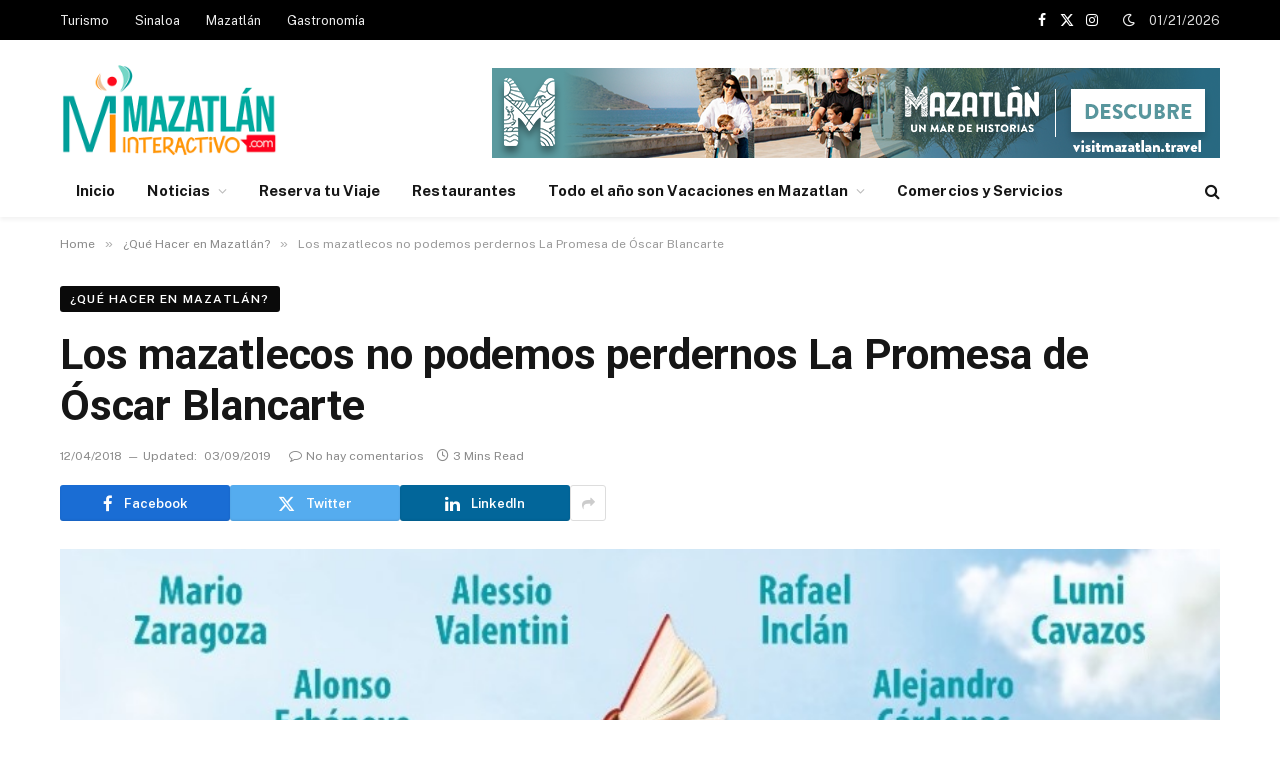

--- FILE ---
content_type: text/html; charset=UTF-8
request_url: https://mazatlaninteractivo.com.mx/2018/12/los-mazatlecos-no-podemos-perdernos-la-promesa-de-oscar-blancarte/
body_size: 29300
content:

<!DOCTYPE html>
<html lang="es" class="s-light site-s-light">

<head>

	<meta charset="UTF-8" />
	<meta name="viewport" content="width=device-width, initial-scale=1" />
	<meta name='robots' content='index, follow, max-image-preview:large, max-snippet:-1, max-video-preview:-1' />

	<!-- This site is optimized with the Yoast SEO plugin v26.8 - https://yoast.com/product/yoast-seo-wordpress/ -->
	<title>Los mazatlecos no podemos perdernos La Promesa de Óscar Blancarte- Mazatlán Interactivo</title><link rel="preload" as="image" imagesrcset="https://mazatlaninteractivo.com.mx/wp-content/uploads/2018/12/La-Promesa-Cinta-de-Oscar-Blancarte-2018.jpeg" imagesizes="(max-width: 1200px) 100vw, 1200px" /><link rel="preload" as="font" href="https://mazatlaninteractivo.com.mx/wp-content/themes/smart-mag/css/icons/fonts/ts-icons.woff2?v3.2" type="font/woff2" crossorigin="anonymous" />
	<meta name="description" content="Los mazatlecos no podemos perdernos La Promesa de Óscar Blancarte" />
	<link rel="canonical" href="https://mazatlaninteractivo.com.mx/2018/12/los-mazatlecos-no-podemos-perdernos-la-promesa-de-oscar-blancarte/" />
	<meta property="og:locale" content="es_MX" />
	<meta property="og:type" content="article" />
	<meta property="og:title" content="Los mazatlecos no podemos perdernos La Promesa de Óscar Blancarte- Mazatlán Interactivo" />
	<meta property="og:description" content="Los mazatlecos no podemos perdernos La Promesa de Óscar Blancarte" />
	<meta property="og:url" content="https://mazatlaninteractivo.com.mx/2018/12/los-mazatlecos-no-podemos-perdernos-la-promesa-de-oscar-blancarte/" />
	<meta property="og:site_name" content="Mazatlán Interactivo" />
	<meta property="article:publisher" content="https://www.facebook.com/minteractivoportal/" />
	<meta property="article:author" content="https://www.facebook.com/mazatlan.interactivo/" />
	<meta property="article:published_time" content="2018-12-05T03:44:22+00:00" />
	<meta property="article:modified_time" content="2019-03-09T21:04:00+00:00" />
	<meta property="og:image" content="https://mazatlaninteractivo.com.mx/wp-content/uploads/2018/12/La-Promesa-Cinta-de-Oscar-Blancarte-2018.jpeg" />
	<meta property="og:image:width" content="850" />
	<meta property="og:image:height" content="453" />
	<meta property="og:image:type" content="image/jpeg" />
	<meta name="author" content="Héctor Lizarraga" />
	<meta name="twitter:card" content="summary_large_image" />
	<meta name="twitter:creator" content="@Mazinterac" />
	<meta name="twitter:site" content="@mazinterac" />
	<meta name="twitter:label1" content="Escrito por" />
	<meta name="twitter:data1" content="Héctor Lizarraga" />
	<meta name="twitter:label2" content="Tiempo de lectura" />
	<meta name="twitter:data2" content="3 minutos" />
	<script type="application/ld+json" class="yoast-schema-graph">{"@context":"https://schema.org","@graph":[{"@type":"Article","@id":"https://mazatlaninteractivo.com.mx/2018/12/los-mazatlecos-no-podemos-perdernos-la-promesa-de-oscar-blancarte/#article","isPartOf":{"@id":"https://mazatlaninteractivo.com.mx/2018/12/los-mazatlecos-no-podemos-perdernos-la-promesa-de-oscar-blancarte/"},"author":{"name":"Héctor Lizarraga","@id":"https://mazatlaninteractivo.com.mx/#/schema/person/b476b74881141150303fc5dea47bbd39"},"headline":"Los mazatlecos no podemos perdernos La Promesa de Óscar Blancarte","datePublished":"2018-12-05T03:44:22+00:00","dateModified":"2019-03-09T21:04:00+00:00","mainEntityOfPage":{"@id":"https://mazatlaninteractivo.com.mx/2018/12/los-mazatlecos-no-podemos-perdernos-la-promesa-de-oscar-blancarte/"},"wordCount":617,"commentCount":0,"publisher":{"@id":"https://mazatlaninteractivo.com.mx/#organization"},"image":{"@id":"https://mazatlaninteractivo.com.mx/2018/12/los-mazatlecos-no-podemos-perdernos-la-promesa-de-oscar-blancarte/#primaryimage"},"thumbnailUrl":"https://mazatlaninteractivo.com.mx/wp-content/uploads/2018/12/La-Promesa-Cinta-de-Oscar-Blancarte-2018.jpeg","keywords":["2018","Elenco","La Promesa","Leticia Arellano","Mazatlecos","oscar blancarte","pelicula","Produccion","Productora"],"articleSection":["¿Qué Hacer en Mazatlán?","Comunidad","Cultura","Mazatlán","Mujer","Niños","Zona Trópico"],"inLanguage":"es","potentialAction":[{"@type":"CommentAction","name":"Comment","target":["https://mazatlaninteractivo.com.mx/2018/12/los-mazatlecos-no-podemos-perdernos-la-promesa-de-oscar-blancarte/#respond"]}]},{"@type":"WebPage","@id":"https://mazatlaninteractivo.com.mx/2018/12/los-mazatlecos-no-podemos-perdernos-la-promesa-de-oscar-blancarte/","url":"https://mazatlaninteractivo.com.mx/2018/12/los-mazatlecos-no-podemos-perdernos-la-promesa-de-oscar-blancarte/","name":"Los mazatlecos no podemos perdernos La Promesa de Óscar Blancarte- Mazatlán Interactivo","isPartOf":{"@id":"https://mazatlaninteractivo.com.mx/#website"},"primaryImageOfPage":{"@id":"https://mazatlaninteractivo.com.mx/2018/12/los-mazatlecos-no-podemos-perdernos-la-promesa-de-oscar-blancarte/#primaryimage"},"image":{"@id":"https://mazatlaninteractivo.com.mx/2018/12/los-mazatlecos-no-podemos-perdernos-la-promesa-de-oscar-blancarte/#primaryimage"},"thumbnailUrl":"https://mazatlaninteractivo.com.mx/wp-content/uploads/2018/12/La-Promesa-Cinta-de-Oscar-Blancarte-2018.jpeg","datePublished":"2018-12-05T03:44:22+00:00","dateModified":"2019-03-09T21:04:00+00:00","description":"Los mazatlecos no podemos perdernos La Promesa de Óscar Blancarte","breadcrumb":{"@id":"https://mazatlaninteractivo.com.mx/2018/12/los-mazatlecos-no-podemos-perdernos-la-promesa-de-oscar-blancarte/#breadcrumb"},"inLanguage":"es","potentialAction":[{"@type":"ReadAction","target":["https://mazatlaninteractivo.com.mx/2018/12/los-mazatlecos-no-podemos-perdernos-la-promesa-de-oscar-blancarte/"]}]},{"@type":"ImageObject","inLanguage":"es","@id":"https://mazatlaninteractivo.com.mx/2018/12/los-mazatlecos-no-podemos-perdernos-la-promesa-de-oscar-blancarte/#primaryimage","url":"https://mazatlaninteractivo.com.mx/wp-content/uploads/2018/12/La-Promesa-Cinta-de-Oscar-Blancarte-2018.jpeg","contentUrl":"https://mazatlaninteractivo.com.mx/wp-content/uploads/2018/12/La-Promesa-Cinta-de-Oscar-Blancarte-2018.jpeg","width":850,"height":453,"caption":"La Promesa Cinta de Oscar Blancarte 2018 b"},{"@type":"BreadcrumbList","@id":"https://mazatlaninteractivo.com.mx/2018/12/los-mazatlecos-no-podemos-perdernos-la-promesa-de-oscar-blancarte/#breadcrumb","itemListElement":[{"@type":"ListItem","position":1,"name":"Portada","item":"https://mazatlaninteractivo.com.mx/"},{"@type":"ListItem","position":2,"name":"Los mazatlecos no podemos perdernos La Promesa de Óscar Blancarte"}]},{"@type":"WebSite","@id":"https://mazatlaninteractivo.com.mx/#website","url":"https://mazatlaninteractivo.com.mx/","name":"Mazatlán Interactivo","description":"El Portal Turístico y de Noticias Positivas de Mazatlán","publisher":{"@id":"https://mazatlaninteractivo.com.mx/#organization"},"potentialAction":[{"@type":"SearchAction","target":{"@type":"EntryPoint","urlTemplate":"https://mazatlaninteractivo.com.mx/?s={search_term_string}"},"query-input":{"@type":"PropertyValueSpecification","valueRequired":true,"valueName":"search_term_string"}}],"inLanguage":"es"},{"@type":"Organization","@id":"https://mazatlaninteractivo.com.mx/#organization","name":"Mazatlan Interactivo","url":"https://mazatlaninteractivo.com.mx/","logo":{"@type":"ImageObject","inLanguage":"es","@id":"https://mazatlaninteractivo.com.mx/#/schema/logo/image/","url":"https://mazatlaninteractivo.com.mx/wp-content/uploads/2019/02/Logo-MazatlanInteractivo-copia.png","contentUrl":"https://mazatlaninteractivo.com.mx/wp-content/uploads/2019/02/Logo-MazatlanInteractivo-copia.png","width":198,"height":198,"caption":"Mazatlan Interactivo"},"image":{"@id":"https://mazatlaninteractivo.com.mx/#/schema/logo/image/"},"sameAs":["https://www.facebook.com/minteractivoportal/","https://x.com/mazinterac","https://www.instagram.com/mazatlan_interactivo/","https://www.youtube.com/mazatlaninteractivo"]},{"@type":"Person","@id":"https://mazatlaninteractivo.com.mx/#/schema/person/b476b74881141150303fc5dea47bbd39","name":"Héctor Lizarraga","image":{"@type":"ImageObject","inLanguage":"es","@id":"https://mazatlaninteractivo.com.mx/#/schema/person/image/","url":"https://secure.gravatar.com/avatar/3b7ec0a4aad22ec62ec7d3737b6a28a3abd2dfc97f98aa443ec3e274d9ca9a22?s=96&d=mm&r=g","contentUrl":"https://secure.gravatar.com/avatar/3b7ec0a4aad22ec62ec7d3737b6a28a3abd2dfc97f98aa443ec3e274d9ca9a22?s=96&d=mm&r=g","caption":"Héctor Lizarraga"},"description":"El director de Mazatlán Interactivo es profesional del turismo desde hace más 42 años, 29 de los cuales lo ha aplicado dentro de este medio informativo","sameAs":["https://www.mazatlaninteractivo.com.mx","https://www.facebook.com/mazatlan.interactivo/","https://www.linkedin.com/feed/","https://x.com/Mazinterac","https://www.youtube.com/channel/UCiKtM6WlxbrIZOMYkez3nHg"],"url":"https://mazatlaninteractivo.com.mx/author/hector/"}]}</script>
	<!-- / Yoast SEO plugin. -->


<link rel='dns-prefetch' href='//www.googletagmanager.com' />
<link rel='dns-prefetch' href='//fonts.googleapis.com' />
<link rel='dns-prefetch' href='//pagead2.googlesyndication.com' />
<link rel="alternate" type="application/rss+xml" title="Mazatlán Interactivo &raquo; Feed" href="https://mazatlaninteractivo.com.mx/feed/" />
<link rel="alternate" type="application/rss+xml" title="Mazatlán Interactivo &raquo; RSS de los comentarios" href="https://mazatlaninteractivo.com.mx/comments/feed/" />
<link rel="alternate" type="application/rss+xml" title="Mazatlán Interactivo &raquo; Los mazatlecos no podemos perdernos La Promesa de Óscar Blancarte RSS de los comentarios" href="https://mazatlaninteractivo.com.mx/2018/12/los-mazatlecos-no-podemos-perdernos-la-promesa-de-oscar-blancarte/feed/" />
<link rel="alternate" title="oEmbed (JSON)" type="application/json+oembed" href="https://mazatlaninteractivo.com.mx/wp-json/oembed/1.0/embed?url=https%3A%2F%2Fmazatlaninteractivo.com.mx%2F2018%2F12%2Flos-mazatlecos-no-podemos-perdernos-la-promesa-de-oscar-blancarte%2F" />
<link rel="alternate" title="oEmbed (XML)" type="text/xml+oembed" href="https://mazatlaninteractivo.com.mx/wp-json/oembed/1.0/embed?url=https%3A%2F%2Fmazatlaninteractivo.com.mx%2F2018%2F12%2Flos-mazatlecos-no-podemos-perdernos-la-promesa-de-oscar-blancarte%2F&#038;format=xml" />
<style id='wp-img-auto-sizes-contain-inline-css' type='text/css'>
img:is([sizes=auto i],[sizes^="auto," i]){contain-intrinsic-size:3000px 1500px}
/*# sourceURL=wp-img-auto-sizes-contain-inline-css */
</style>
<link rel='stylesheet' id='atomic-blocks-fontawesome-css' href='https://mazatlaninteractivo.com.mx/wp-content/plugins/atomic-blocks/dist/assets/fontawesome/css/all.min.css?ver=1637965512' type='text/css' media='all' />
<link rel='stylesheet' id='editor_plus-plugin-frontend-style-css' href='https://mazatlaninteractivo.com.mx/wp-content/plugins/editorplus_1/dist/style-gutenberg-frontend-style.css?ver=69711782eeb59' type='text/css' media='' />
<style id='editor_plus-plugin-frontend-style-inline-css' type='text/css'>

    @font-face {
      font-family: 'eplus-icon';
      src: url('https://mazatlaninteractivo.com.mx/wp-content/plugins/editorplus_1/extensions/icon-inserter/fonts/eplus-icon.eot?xs1351');
      src: url('https://mazatlaninteractivo.com.mx/wp-content/plugins/editorplus_1/extensions/icon-inserter/fonts/eplus-icon.eot?xs1351#iefix')
          format('embedded-opentype'),
        url('https://mazatlaninteractivo.com.mx/wp-content/plugins/editorplus_1/extensions/icon-inserter/fonts/eplus-icon.ttf?xs1351') format('truetype'),
        url('https://mazatlaninteractivo.com.mx/wp-content/plugins/editorplus_1/extensions/icon-inserter/fonts/eplus-icon.woff?xs1351') format('woff'),
        url('https://mazatlaninteractivo.com.mx/wp-content/plugins/editorplus_1/extensions/icon-inserter/fonts/eplus-icon.svg?xs1351#eplus-icon') format('svg');
      font-weight: normal;
      font-style: normal;
      font-display: block;
    }
/*# sourceURL=editor_plus-plugin-frontend-style-inline-css */
</style>
<link rel='stylesheet' id='dashicons-css' href='https://mazatlaninteractivo.com.mx/wp-includes/css/dashicons.min.css?ver=6.9' type='text/css' media='all' />
<link rel='stylesheet' id='post-views-counter-frontend-css' href='https://mazatlaninteractivo.com.mx/wp-content/plugins/post-views-counter/css/frontend.css?ver=1.7.3' type='text/css' media='all' />
<link rel='stylesheet' id='wcsearch-font-awesome-css' href='https://mazatlaninteractivo.com.mx/wp-content/plugins/w2dc/search/plugin/resources/css/font-awesome.css?ver=1.2.13' type='text/css' media='all' />
<link rel='stylesheet' id='wcsearch-frontend-css' href='https://mazatlaninteractivo.com.mx/wp-content/plugins/w2dc/search/plugin/resources/css/frontend.css?ver=1.2.13' type='text/css' media='all' />
<link rel='stylesheet' id='w2dc-listings-slider-css' href='https://mazatlaninteractivo.com.mx/wp-content/plugins/w2dc/resources/css/bxslider/jquery.bxslider.css?ver=2.10.12' type='text/css' media='all' />
<link rel='stylesheet' id='w2dc-bootstrap-css' href='https://mazatlaninteractivo.com.mx/wp-content/plugins/w2dc/resources/css/bootstrap.css?ver=2.10.12' type='text/css' media='all' />
<link rel='stylesheet' id='w2dc-font-awesome-css' href='https://mazatlaninteractivo.com.mx/wp-content/plugins/w2dc/resources/css/font-awesome.css?ver=2.10.12' type='text/css' media='all' />
<link rel='stylesheet' id='w2dc-frontend-css' href='https://mazatlaninteractivo.com.mx/wp-content/plugins/w2dc/resources/css/frontend.css?ver=2.10.12' type='text/css' media='all' />
<link rel='stylesheet' id='w2dc-dynamic-css-css' href='https://mazatlaninteractivo.com.mx/wp-content/uploads/w2dc-plugin.css?ver=1769019267' type='text/css' media='all' />
<link rel='stylesheet' id='w2dc-jquery-ui-style-css' href='https://mazatlaninteractivo.com.mx/wp-content/plugins/w2dc/resources/css/jquery-ui/themes/redmond/jquery-ui.css?ver=6.9' type='text/css' media='all' />
<style id='wp-emoji-styles-inline-css' type='text/css'>

	img.wp-smiley, img.emoji {
		display: inline !important;
		border: none !important;
		box-shadow: none !important;
		height: 1em !important;
		width: 1em !important;
		margin: 0 0.07em !important;
		vertical-align: -0.1em !important;
		background: none !important;
		padding: 0 !important;
	}
/*# sourceURL=wp-emoji-styles-inline-css */
</style>
<link rel='stylesheet' id='wp-block-library-css' href='https://mazatlaninteractivo.com.mx/wp-includes/css/dist/block-library/style.min.css?ver=6.9' type='text/css' media='all' />
<style id='classic-theme-styles-inline-css' type='text/css'>
/*! This file is auto-generated */
.wp-block-button__link{color:#fff;background-color:#32373c;border-radius:9999px;box-shadow:none;text-decoration:none;padding:calc(.667em + 2px) calc(1.333em + 2px);font-size:1.125em}.wp-block-file__button{background:#32373c;color:#fff;text-decoration:none}
/*# sourceURL=/wp-includes/css/classic-themes.min.css */
</style>
<link rel='stylesheet' id='wp-components-css' href='https://mazatlaninteractivo.com.mx/wp-includes/css/dist/components/style.min.css?ver=6.9' type='text/css' media='all' />
<link rel='stylesheet' id='wp-preferences-css' href='https://mazatlaninteractivo.com.mx/wp-includes/css/dist/preferences/style.min.css?ver=6.9' type='text/css' media='all' />
<link rel='stylesheet' id='wp-block-editor-css' href='https://mazatlaninteractivo.com.mx/wp-includes/css/dist/block-editor/style.min.css?ver=6.9' type='text/css' media='all' />
<link rel='stylesheet' id='wp-reusable-blocks-css' href='https://mazatlaninteractivo.com.mx/wp-includes/css/dist/reusable-blocks/style.min.css?ver=6.9' type='text/css' media='all' />
<link rel='stylesheet' id='wp-patterns-css' href='https://mazatlaninteractivo.com.mx/wp-includes/css/dist/patterns/style.min.css?ver=6.9' type='text/css' media='all' />
<link rel='stylesheet' id='wp-editor-css' href='https://mazatlaninteractivo.com.mx/wp-includes/css/dist/editor/style.min.css?ver=6.9' type='text/css' media='all' />
<link rel='stylesheet' id='sticky_block-css-css' href='https://mazatlaninteractivo.com.mx/wp-content/plugins/sticky-block/dist/blocks.style.build.css?ver=1.11.1' type='text/css' media='all' />
<link rel='stylesheet' id='atomic-blocks-style-css-css' href='https://mazatlaninteractivo.com.mx/wp-content/plugins/atomic-blocks/dist/blocks.style.build.css?ver=1637965512' type='text/css' media='all' />
<link rel='stylesheet' id='fontawesome-free-css' href='https://mazatlaninteractivo.com.mx/wp-content/plugins/getwid/vendors/fontawesome-free/css/all.min.css?ver=5.5.0' type='text/css' media='all' />
<link rel='stylesheet' id='slick-css' href='https://mazatlaninteractivo.com.mx/wp-content/plugins/getwid/vendors/slick/slick/slick.min.css?ver=1.9.0' type='text/css' media='all' />
<link rel='stylesheet' id='slick-theme-css' href='https://mazatlaninteractivo.com.mx/wp-content/plugins/getwid/vendors/slick/slick/slick-theme.min.css?ver=1.9.0' type='text/css' media='all' />
<link rel='stylesheet' id='mp-fancybox-css' href='https://mazatlaninteractivo.com.mx/wp-content/plugins/getwid/vendors/mp-fancybox/jquery.fancybox.min.css?ver=3.5.7-mp.1' type='text/css' media='all' />
<link rel='stylesheet' id='getwid-blocks-css' href='https://mazatlaninteractivo.com.mx/wp-content/plugins/getwid/assets/css/blocks.style.css?ver=2.1.3' type='text/css' media='all' />
<style id='getwid-blocks-inline-css' type='text/css'>
.wp-block-getwid-section .wp-block-getwid-section__wrapper .wp-block-getwid-section__inner-wrapper{max-width: 762px;}
body{overflow-x:hidden;}.getwid-anim{visibility:hidden;}
/*# sourceURL=getwid-blocks-inline-css */
</style>
<style id='global-styles-inline-css' type='text/css'>
:root{--wp--preset--aspect-ratio--square: 1;--wp--preset--aspect-ratio--4-3: 4/3;--wp--preset--aspect-ratio--3-4: 3/4;--wp--preset--aspect-ratio--3-2: 3/2;--wp--preset--aspect-ratio--2-3: 2/3;--wp--preset--aspect-ratio--16-9: 16/9;--wp--preset--aspect-ratio--9-16: 9/16;--wp--preset--color--black: #000000;--wp--preset--color--cyan-bluish-gray: #abb8c3;--wp--preset--color--white: #ffffff;--wp--preset--color--pale-pink: #f78da7;--wp--preset--color--vivid-red: #cf2e2e;--wp--preset--color--luminous-vivid-orange: #ff6900;--wp--preset--color--luminous-vivid-amber: #fcb900;--wp--preset--color--light-green-cyan: #7bdcb5;--wp--preset--color--vivid-green-cyan: #00d084;--wp--preset--color--pale-cyan-blue: #8ed1fc;--wp--preset--color--vivid-cyan-blue: #0693e3;--wp--preset--color--vivid-purple: #9b51e0;--wp--preset--gradient--vivid-cyan-blue-to-vivid-purple: linear-gradient(135deg,rgb(6,147,227) 0%,rgb(155,81,224) 100%);--wp--preset--gradient--light-green-cyan-to-vivid-green-cyan: linear-gradient(135deg,rgb(122,220,180) 0%,rgb(0,208,130) 100%);--wp--preset--gradient--luminous-vivid-amber-to-luminous-vivid-orange: linear-gradient(135deg,rgb(252,185,0) 0%,rgb(255,105,0) 100%);--wp--preset--gradient--luminous-vivid-orange-to-vivid-red: linear-gradient(135deg,rgb(255,105,0) 0%,rgb(207,46,46) 100%);--wp--preset--gradient--very-light-gray-to-cyan-bluish-gray: linear-gradient(135deg,rgb(238,238,238) 0%,rgb(169,184,195) 100%);--wp--preset--gradient--cool-to-warm-spectrum: linear-gradient(135deg,rgb(74,234,220) 0%,rgb(151,120,209) 20%,rgb(207,42,186) 40%,rgb(238,44,130) 60%,rgb(251,105,98) 80%,rgb(254,248,76) 100%);--wp--preset--gradient--blush-light-purple: linear-gradient(135deg,rgb(255,206,236) 0%,rgb(152,150,240) 100%);--wp--preset--gradient--blush-bordeaux: linear-gradient(135deg,rgb(254,205,165) 0%,rgb(254,45,45) 50%,rgb(107,0,62) 100%);--wp--preset--gradient--luminous-dusk: linear-gradient(135deg,rgb(255,203,112) 0%,rgb(199,81,192) 50%,rgb(65,88,208) 100%);--wp--preset--gradient--pale-ocean: linear-gradient(135deg,rgb(255,245,203) 0%,rgb(182,227,212) 50%,rgb(51,167,181) 100%);--wp--preset--gradient--electric-grass: linear-gradient(135deg,rgb(202,248,128) 0%,rgb(113,206,126) 100%);--wp--preset--gradient--midnight: linear-gradient(135deg,rgb(2,3,129) 0%,rgb(40,116,252) 100%);--wp--preset--font-size--small: 13px;--wp--preset--font-size--medium: 20px;--wp--preset--font-size--large: 36px;--wp--preset--font-size--x-large: 42px;--wp--preset--spacing--20: 0.44rem;--wp--preset--spacing--30: 0.67rem;--wp--preset--spacing--40: 1rem;--wp--preset--spacing--50: 1.5rem;--wp--preset--spacing--60: 2.25rem;--wp--preset--spacing--70: 3.38rem;--wp--preset--spacing--80: 5.06rem;--wp--preset--shadow--natural: 6px 6px 9px rgba(0, 0, 0, 0.2);--wp--preset--shadow--deep: 12px 12px 50px rgba(0, 0, 0, 0.4);--wp--preset--shadow--sharp: 6px 6px 0px rgba(0, 0, 0, 0.2);--wp--preset--shadow--outlined: 6px 6px 0px -3px rgb(255, 255, 255), 6px 6px rgb(0, 0, 0);--wp--preset--shadow--crisp: 6px 6px 0px rgb(0, 0, 0);}:where(.is-layout-flex){gap: 0.5em;}:where(.is-layout-grid){gap: 0.5em;}body .is-layout-flex{display: flex;}.is-layout-flex{flex-wrap: wrap;align-items: center;}.is-layout-flex > :is(*, div){margin: 0;}body .is-layout-grid{display: grid;}.is-layout-grid > :is(*, div){margin: 0;}:where(.wp-block-columns.is-layout-flex){gap: 2em;}:where(.wp-block-columns.is-layout-grid){gap: 2em;}:where(.wp-block-post-template.is-layout-flex){gap: 1.25em;}:where(.wp-block-post-template.is-layout-grid){gap: 1.25em;}.has-black-color{color: var(--wp--preset--color--black) !important;}.has-cyan-bluish-gray-color{color: var(--wp--preset--color--cyan-bluish-gray) !important;}.has-white-color{color: var(--wp--preset--color--white) !important;}.has-pale-pink-color{color: var(--wp--preset--color--pale-pink) !important;}.has-vivid-red-color{color: var(--wp--preset--color--vivid-red) !important;}.has-luminous-vivid-orange-color{color: var(--wp--preset--color--luminous-vivid-orange) !important;}.has-luminous-vivid-amber-color{color: var(--wp--preset--color--luminous-vivid-amber) !important;}.has-light-green-cyan-color{color: var(--wp--preset--color--light-green-cyan) !important;}.has-vivid-green-cyan-color{color: var(--wp--preset--color--vivid-green-cyan) !important;}.has-pale-cyan-blue-color{color: var(--wp--preset--color--pale-cyan-blue) !important;}.has-vivid-cyan-blue-color{color: var(--wp--preset--color--vivid-cyan-blue) !important;}.has-vivid-purple-color{color: var(--wp--preset--color--vivid-purple) !important;}.has-black-background-color{background-color: var(--wp--preset--color--black) !important;}.has-cyan-bluish-gray-background-color{background-color: var(--wp--preset--color--cyan-bluish-gray) !important;}.has-white-background-color{background-color: var(--wp--preset--color--white) !important;}.has-pale-pink-background-color{background-color: var(--wp--preset--color--pale-pink) !important;}.has-vivid-red-background-color{background-color: var(--wp--preset--color--vivid-red) !important;}.has-luminous-vivid-orange-background-color{background-color: var(--wp--preset--color--luminous-vivid-orange) !important;}.has-luminous-vivid-amber-background-color{background-color: var(--wp--preset--color--luminous-vivid-amber) !important;}.has-light-green-cyan-background-color{background-color: var(--wp--preset--color--light-green-cyan) !important;}.has-vivid-green-cyan-background-color{background-color: var(--wp--preset--color--vivid-green-cyan) !important;}.has-pale-cyan-blue-background-color{background-color: var(--wp--preset--color--pale-cyan-blue) !important;}.has-vivid-cyan-blue-background-color{background-color: var(--wp--preset--color--vivid-cyan-blue) !important;}.has-vivid-purple-background-color{background-color: var(--wp--preset--color--vivid-purple) !important;}.has-black-border-color{border-color: var(--wp--preset--color--black) !important;}.has-cyan-bluish-gray-border-color{border-color: var(--wp--preset--color--cyan-bluish-gray) !important;}.has-white-border-color{border-color: var(--wp--preset--color--white) !important;}.has-pale-pink-border-color{border-color: var(--wp--preset--color--pale-pink) !important;}.has-vivid-red-border-color{border-color: var(--wp--preset--color--vivid-red) !important;}.has-luminous-vivid-orange-border-color{border-color: var(--wp--preset--color--luminous-vivid-orange) !important;}.has-luminous-vivid-amber-border-color{border-color: var(--wp--preset--color--luminous-vivid-amber) !important;}.has-light-green-cyan-border-color{border-color: var(--wp--preset--color--light-green-cyan) !important;}.has-vivid-green-cyan-border-color{border-color: var(--wp--preset--color--vivid-green-cyan) !important;}.has-pale-cyan-blue-border-color{border-color: var(--wp--preset--color--pale-cyan-blue) !important;}.has-vivid-cyan-blue-border-color{border-color: var(--wp--preset--color--vivid-cyan-blue) !important;}.has-vivid-purple-border-color{border-color: var(--wp--preset--color--vivid-purple) !important;}.has-vivid-cyan-blue-to-vivid-purple-gradient-background{background: var(--wp--preset--gradient--vivid-cyan-blue-to-vivid-purple) !important;}.has-light-green-cyan-to-vivid-green-cyan-gradient-background{background: var(--wp--preset--gradient--light-green-cyan-to-vivid-green-cyan) !important;}.has-luminous-vivid-amber-to-luminous-vivid-orange-gradient-background{background: var(--wp--preset--gradient--luminous-vivid-amber-to-luminous-vivid-orange) !important;}.has-luminous-vivid-orange-to-vivid-red-gradient-background{background: var(--wp--preset--gradient--luminous-vivid-orange-to-vivid-red) !important;}.has-very-light-gray-to-cyan-bluish-gray-gradient-background{background: var(--wp--preset--gradient--very-light-gray-to-cyan-bluish-gray) !important;}.has-cool-to-warm-spectrum-gradient-background{background: var(--wp--preset--gradient--cool-to-warm-spectrum) !important;}.has-blush-light-purple-gradient-background{background: var(--wp--preset--gradient--blush-light-purple) !important;}.has-blush-bordeaux-gradient-background{background: var(--wp--preset--gradient--blush-bordeaux) !important;}.has-luminous-dusk-gradient-background{background: var(--wp--preset--gradient--luminous-dusk) !important;}.has-pale-ocean-gradient-background{background: var(--wp--preset--gradient--pale-ocean) !important;}.has-electric-grass-gradient-background{background: var(--wp--preset--gradient--electric-grass) !important;}.has-midnight-gradient-background{background: var(--wp--preset--gradient--midnight) !important;}.has-small-font-size{font-size: var(--wp--preset--font-size--small) !important;}.has-medium-font-size{font-size: var(--wp--preset--font-size--medium) !important;}.has-large-font-size{font-size: var(--wp--preset--font-size--large) !important;}.has-x-large-font-size{font-size: var(--wp--preset--font-size--x-large) !important;}
:where(.wp-block-post-template.is-layout-flex){gap: 1.25em;}:where(.wp-block-post-template.is-layout-grid){gap: 1.25em;}
:where(.wp-block-term-template.is-layout-flex){gap: 1.25em;}:where(.wp-block-term-template.is-layout-grid){gap: 1.25em;}
:where(.wp-block-columns.is-layout-flex){gap: 2em;}:where(.wp-block-columns.is-layout-grid){gap: 2em;}
:root :where(.wp-block-pullquote){font-size: 1.5em;line-height: 1.6;}
/*# sourceURL=global-styles-inline-css */
</style>
<link rel='stylesheet' id='smartmag-core-css' href='https://mazatlaninteractivo.com.mx/wp-content/themes/smart-mag/style.css?ver=10.3.2' type='text/css' media='all' />
<style id='smartmag-core-inline-css' type='text/css'>
:root { --c-main: #de4333;
--c-main-rgb: 222,67,51;
--title-font: "Roboto", system-ui, -apple-system, "Segoe UI", Arial, sans-serif;
--title-size-m: 19px;
--main-width: 1160px; }
.smart-head-main { --c-shadow: rgba(0,0,0,0.05); }
.smart-head-main .smart-head-top { --head-h: 40px; }
.smart-head-main .smart-head-mid { --head-h: 125px; }
.smart-head-main .smart-head-mid > .inner { padding-top: 20px; }
.smart-head-main .smart-head-bot { --head-h: 52px; border-top-width: 0px; border-bottom-width: 0px; }
.navigation-main .menu > li > a { font-size: 15px; font-weight: bold; letter-spacing: 0.005em; }
.navigation-main { --nav-items-space: 16px; }
.smart-head-mobile .smart-head-mid { background-color: #ffffff; }
.navigation-small { margin-left: calc(-1 * var(--nav-items-space)); }
.s-dark .navigation-small { --c-nav: rgba(255,255,255,0.92); --c-nav-hov: #ffffff; }
.s-dark .smart-head-main .spc-social,
.smart-head-main .s-dark .spc-social { --c-spc-social: #ffffff; }
.smart-head-main { --c-hamburger: var(--c-main); }
.smart-head-main .offcanvas-toggle { transform: scale(0.85); }
.l-post { --media-radius: 7px; }
.cat-labels .category { font-size: 10px; letter-spacing: 0.1em; background-color: #0a0a0a; border-radius: 3px; }
.block-head-c .heading { font-size: 18px; text-transform: initial; }
.block-head-c { --line-weight: 4px; --border-weight: 2px; --c-border: #152b4b; }
.loop-list .post-title { font-size: 21px; }
.loop-small .post-title { font-size: 15px; font-weight: 500; }
.entry-content { font-size: 16px; }
.post-share-float .service { width: 40px; height: 38px; margin-bottom: 8px; border-radius: 4px; font-size: 16px; }
.post-share-b:not(.is-not-global) { --service-height: 36px; --service-width: 170px; --service-min-width: initial; }
.post-share-b:not(.is-not-global) .show-more { width: 36px; min-width: 36px; }
.post-share-b:not(.is-not-global) { --service-gap: 6px; --service-b-radius: 3px; }
.category .feat-grid { --grid-gap: 4px; }
@media (min-width: 941px) and (max-width: 1200px) { .navigation-main .menu > li > a { font-size: calc(10px + (15px - 10px) * .7); } }


body.category-26369,
body.post-cat-26369 { 
--c-main: #f226c2; 
}


.term-color-26369 { --c-main: #81d742; }
.navigation .menu-cat-26369 { --c-term: #81d742; }


body.category-33524,
body.post-cat-33524 { 
--c-main: #eeee22; 
}


.term-color-33524 { --c-main: #59d600; }
.navigation .menu-cat-33524 { --c-term: #59d600; }


body.category-16449,
body.post-cat-16449 { 
--c-main: #ffffff; 
}


.term-color-16449 { --c-main: #1e73be; }
.navigation .menu-cat-16449 { --c-term: #1e73be; }

/*# sourceURL=smartmag-core-inline-css */
</style>
<link crossorigin="anonymous" rel='stylesheet' id='smartmag-fonts-css' href='https://fonts.googleapis.com/css?family=Public+Sans%3A400%2C400i%2C500%2C600%2C700&#038;display=swap' type='text/css' media='all' />
<link rel='stylesheet' id='smartmag-magnific-popup-css' href='https://mazatlaninteractivo.com.mx/wp-content/themes/smart-mag/css/lightbox.css?ver=10.3.2' type='text/css' media='all' />
<link rel='stylesheet' id='smartmag-icons-css' href='https://mazatlaninteractivo.com.mx/wp-content/themes/smart-mag/css/icons/icons.css?ver=10.3.2' type='text/css' media='all' />
<link crossorigin="anonymous" rel='stylesheet' id='smartmag-gfonts-custom-css' href='https://fonts.googleapis.com/css?family=Roboto%3A400%2C500%2C600%2C700&#038;display=swap' type='text/css' media='all' />
<link rel='stylesheet' id='__EPYT__style-css' href='https://mazatlaninteractivo.com.mx/wp-content/plugins/youtube-embed-plus/styles/ytprefs.min.css?ver=14.2.4' type='text/css' media='all' />
<style id='__EPYT__style-inline-css' type='text/css'>

                .epyt-gallery-thumb {
                        width: 33.333%;
                }
                
/*# sourceURL=__EPYT__style-inline-css */
</style>
<script type="text/javascript" id="smartmag-lazy-inline-js-after">
/* <![CDATA[ */
/**
 * @copyright ThemeSphere
 * @preserve
 */
var BunyadLazy={};BunyadLazy.load=function(){function a(e,n){var t={};e.dataset.bgset&&e.dataset.sizes?(t.sizes=e.dataset.sizes,t.srcset=e.dataset.bgset):t.src=e.dataset.bgsrc,function(t){var a=t.dataset.ratio;if(0<a){const e=t.parentElement;if(e.classList.contains("media-ratio")){const n=e.style;n.getPropertyValue("--a-ratio")||(n.paddingBottom=100/a+"%")}}}(e);var a,o=document.createElement("img");for(a in o.onload=function(){var t="url('"+(o.currentSrc||o.src)+"')",a=e.style;a.backgroundImage!==t&&requestAnimationFrame(()=>{a.backgroundImage=t,n&&n()}),o.onload=null,o.onerror=null,o=null},o.onerror=o.onload,t)o.setAttribute(a,t[a]);o&&o.complete&&0<o.naturalWidth&&o.onload&&o.onload()}function e(t){t.dataset.loaded||a(t,()=>{document.dispatchEvent(new Event("lazyloaded")),t.dataset.loaded=1})}function n(t){"complete"===document.readyState?t():window.addEventListener("load",t)}return{initEarly:function(){var t,a=()=>{document.querySelectorAll(".img.bg-cover:not(.lazyload)").forEach(e)};"complete"!==document.readyState?(t=setInterval(a,150),n(()=>{a(),clearInterval(t)})):a()},callOnLoad:n,initBgImages:function(t){t&&n(()=>{document.querySelectorAll(".img.bg-cover").forEach(e)})},bgLoad:a}}(),BunyadLazy.load.initEarly();
//# sourceURL=smartmag-lazy-inline-js-after
/* ]]> */
</script>
<script type="text/javascript" src="https://mazatlaninteractivo.com.mx/wp-includes/js/jquery/jquery.min.js?ver=3.7.1" id="jquery-core-js"></script>
<script type="text/javascript" src="https://mazatlaninteractivo.com.mx/wp-includes/js/jquery/jquery-migrate.min.js?ver=3.4.1" id="jquery-migrate-js"></script>
<script type="text/javascript" src="https://mazatlaninteractivo.com.mx/wp-includes/js/jquery/ui/core.min.js?ver=1.13.3" id="jquery-ui-core-js"></script>
<script type="text/javascript" src="https://mazatlaninteractivo.com.mx/wp-includes/js/jquery/ui/datepicker.min.js?ver=1.13.3" id="jquery-ui-datepicker-js"></script>
<script type="text/javascript" id="jquery-ui-datepicker-js-after">
/* <![CDATA[ */
jQuery(function(jQuery){jQuery.datepicker.setDefaults({"closeText":"Cerrar","currentText":"Hoy","monthNames":["enero","febrero","marzo","abril","mayo","junio","julio","agosto","septiembre","octubre","noviembre","diciembre"],"monthNamesShort":["Ene","Feb","Mar","Abr","May","Jun","Jul","Ago","Sep","Oct","Nov","Dic"],"nextText":"Siguiente","prevText":"Previo","dayNames":["domingo","lunes","martes","mi\u00e9rcoles","jueves","viernes","s\u00e1bado"],"dayNamesShort":["dom","lun","mar","mi\u00e9","jue","vie","s\u00e1b"],"dayNamesMin":["D","L","M","X","J","V","S"],"dateFormat":"mm/dd/yy","firstDay":1,"isRTL":false});});
//# sourceURL=jquery-ui-datepicker-js-after
/* ]]> */
</script>
<script type="text/javascript" src="https://mazatlaninteractivo.com.mx/wp-content/plugins/w2dc/resources/js/i18n/datepicker-es.js?ver=6.9" id="datepicker-i18n-js"></script>
<script type="text/javascript" src="https://mazatlaninteractivo.com.mx/wp-content/plugins/sticky-menu-or-anything-on-scroll/assets/js/jq-sticky-anything.min.js?ver=2.1.1" id="stickyAnythingLib-js"></script>
<script type="text/javascript" src="https://mazatlaninteractivo.com.mx/wp-content/plugins/sphere-post-views/assets/js/post-views.js?ver=1.0.1" id="sphere-post-views-js"></script>
<script type="text/javascript" id="sphere-post-views-js-after">
/* <![CDATA[ */
var Sphere_PostViews = {"ajaxUrl":"https:\/\/mazatlaninteractivo.com.mx\/wp-admin\/admin-ajax.php?sphere_post_views=1","sampling":0,"samplingRate":10,"repeatCountDelay":0,"postID":43637,"token":"db8c27a0b7"}
//# sourceURL=sphere-post-views-js-after
/* ]]> */
</script>

<!-- Google tag (gtag.js) snippet added by Site Kit -->
<!-- Fragmento de código de Google Analytics añadido por Site Kit -->
<script type="text/javascript" src="https://www.googletagmanager.com/gtag/js?id=GT-PLVBZCF" id="google_gtagjs-js" async></script>
<script type="text/javascript" id="google_gtagjs-js-after">
/* <![CDATA[ */
window.dataLayer = window.dataLayer || [];function gtag(){dataLayer.push(arguments);}
gtag("set","linker",{"domains":["mazatlaninteractivo.com.mx"]});
gtag("js", new Date());
gtag("set", "developer_id.dZTNiMT", true);
gtag("config", "GT-PLVBZCF");
//# sourceURL=google_gtagjs-js-after
/* ]]> */
</script>
<script type="text/javascript" id="__ytprefs__-js-extra">
/* <![CDATA[ */
var _EPYT_ = {"ajaxurl":"https://mazatlaninteractivo.com.mx/wp-admin/admin-ajax.php","security":"7784e1bf7a","gallery_scrolloffset":"20","eppathtoscripts":"https://mazatlaninteractivo.com.mx/wp-content/plugins/youtube-embed-plus/scripts/","eppath":"https://mazatlaninteractivo.com.mx/wp-content/plugins/youtube-embed-plus/","epresponsiveselector":"[\"iframe.__youtube_prefs__\"]","epdovol":"1","version":"14.2.4","evselector":"iframe.__youtube_prefs__[src], iframe[src*=\"youtube.com/embed/\"], iframe[src*=\"youtube-nocookie.com/embed/\"]","ajax_compat":"","maxres_facade":"eager","ytapi_load":"light","pause_others":"","stopMobileBuffer":"1","facade_mode":"1","not_live_on_channel":""};
//# sourceURL=__ytprefs__-js-extra
/* ]]> */
</script>
<script type="text/javascript" src="https://mazatlaninteractivo.com.mx/wp-content/plugins/youtube-embed-plus/scripts/ytprefs.min.js?ver=14.2.4" id="__ytprefs__-js"></script>
<link rel="https://api.w.org/" href="https://mazatlaninteractivo.com.mx/wp-json/" /><link rel="alternate" title="JSON" type="application/json" href="https://mazatlaninteractivo.com.mx/wp-json/wp/v2/posts/43637" /><link rel="EditURI" type="application/rsd+xml" title="RSD" href="https://mazatlaninteractivo.com.mx/xmlrpc.php?rsd" />
<meta name="generator" content="WordPress 6.9" />
<link rel='shortlink' href='https://mazatlaninteractivo.com.mx/?p=43637' />

<!-- This site is using AdRotate v5.17.2 to display their advertisements - https://ajdg.solutions/ -->
<!-- AdRotate CSS -->
<style type="text/css" media="screen">
	.g { margin:0px; padding:0px; overflow:hidden; line-height:1; zoom:1; }
	.g img { height:auto; }
	.g-col { position:relative; float:left; }
	.g-col:first-child { margin-left: 0; }
	.g-col:last-child { margin-right: 0; }
	.g-1 { margin:0px;  width:100%; max-width:336px; height:100%; max-height:280px; }
	.g-2 { margin:0px;  width:100%; max-width:728px; height:100%; max-height:90px; }
	.g-3 { margin:0px;  width:100%; max-width:336px; height:100%; max-height:100px; }
	@media only screen and (max-width: 480px) {
		.g-col, .g-dyn, .g-single { width:100%; margin-left:0; margin-right:0; }
	}
</style>
<!-- /AdRotate CSS -->

<meta name="generator" content="Site Kit by Google 1.170.0" />
		<script>
		var BunyadSchemeKey = 'bunyad-scheme';
		(() => {
			const d = document.documentElement;
			const c = d.classList;
			var scheme = localStorage.getItem(BunyadSchemeKey);
			
			if (scheme) {
				d.dataset.origClass = c;
				scheme === 'dark' ? c.remove('s-light', 'site-s-light') : c.remove('s-dark', 'site-s-dark');
				c.add('site-s-' + scheme, 's-' + scheme);
			}
		})();
		</script>
		
<!-- Metaetiquetas de Google AdSense añadidas por Site Kit -->
<meta name="google-adsense-platform-account" content="ca-host-pub-2644536267352236">
<meta name="google-adsense-platform-domain" content="sitekit.withgoogle.com">
<!-- Acabar con las metaetiquetas de Google AdSense añadidas por Site Kit -->
<meta name="generator" content="Elementor 3.34.2; features: additional_custom_breakpoints; settings: css_print_method-external, google_font-enabled, font_display-swap">
			<style>
				.e-con.e-parent:nth-of-type(n+4):not(.e-lazyloaded):not(.e-no-lazyload),
				.e-con.e-parent:nth-of-type(n+4):not(.e-lazyloaded):not(.e-no-lazyload) * {
					background-image: none !important;
				}
				@media screen and (max-height: 1024px) {
					.e-con.e-parent:nth-of-type(n+3):not(.e-lazyloaded):not(.e-no-lazyload),
					.e-con.e-parent:nth-of-type(n+3):not(.e-lazyloaded):not(.e-no-lazyload) * {
						background-image: none !important;
					}
				}
				@media screen and (max-height: 640px) {
					.e-con.e-parent:nth-of-type(n+2):not(.e-lazyloaded):not(.e-no-lazyload),
					.e-con.e-parent:nth-of-type(n+2):not(.e-lazyloaded):not(.e-no-lazyload) * {
						background-image: none !important;
					}
				}
			</style>
			<link rel="amphtml" href="https://mazatlaninteractivo.com.mx/2018/12/los-mazatlecos-no-podemos-perdernos-la-promesa-de-oscar-blancarte/?amp=1">
<!-- Fragmento de código de Google Adsense añadido por Site Kit -->
<script type="text/javascript" async="async" src="https://pagead2.googlesyndication.com/pagead/js/adsbygoogle.js?client=ca-pub-2853849737031936&amp;host=ca-host-pub-2644536267352236" crossorigin="anonymous"></script>

<!-- Final del fragmento de código de Google Adsense añadido por Site Kit -->

<script>
var w2dc_controller_args_array = {};
var w2dc_map_markers_attrs_array = [];
var w2dc_map_markers_attrs = (function(map_id, markers_array, enable_radius_circle, enable_clusters, show_summary_button, show_readmore_button, draw_panel, map_style, enable_full_screen, enable_wheel_zoom, enable_dragging_touchscreens, center_map_onclick, show_directions, enable_infowindow, close_infowindow_out_click, map_attrs) {
		this.map_id = map_id;
		this.markers_array = markers_array;
		this.enable_radius_circle = enable_radius_circle;
		this.enable_clusters = enable_clusters;
		this.show_summary_button = show_summary_button;
		this.show_readmore_button = show_readmore_button;
		this.draw_panel = draw_panel;
		this.map_style = map_style;
		this.enable_full_screen = enable_full_screen;
		this.enable_wheel_zoom = enable_wheel_zoom;
		this.enable_dragging_touchscreens = enable_dragging_touchscreens;
		this.center_map_onclick = center_map_onclick;
		this.show_directions = show_directions;
		this.enable_infowindow = enable_infowindow;
		this.close_infowindow_out_click = close_infowindow_out_click;
		this.map_attrs = map_attrs;
		});
var w2dc_js_objects = {"ajaxurl":"https:\/\/mazatlaninteractivo.com.mx\/wp-admin\/admin-ajax.php","search_map_button_text":"Search on map","in_favourites_icon":"w2dc-glyphicon-heart","not_in_favourites_icon":"w2dc-glyphicon-heart-empty","in_favourites_msg":"Add Bookmark","not_in_favourites_msg":"Remove Bookmark","ajax_load":0,"is_rtl":false,"leave_comment":"Leave a comment","leave_reply":"Leave a reply to","cancel_reply":"Cancel reply","more":"More","less":"Less","send_button_text":"Send message","send_button_sending":"Sending...","recaptcha_public_key":"","lang":"","is_maps_used":1,"desktop_screen_width":992,"mobile_screen_width":768,"fields_in_categories":[],"is_admin":0,"prediction_note":"search nearby","listing_tabs_order":[],"cancel_button":"Cancel"};
var w2dc_maps_objects = {"notinclude_maps_api":0,"google_api_key":"AIzaSyA9BrFL9qC7abNHlV3dIzh9g4jDcXaJpto","mapbox_api_key":"","map_markers_type":"icons","default_marker_color":"#2393ba","default_marker_icon":"w2dc-fa-map-marker","global_map_icons_path":"https:\/\/mazatlaninteractivo.com.mx\/wp-content\/plugins\/w2dc\/resources\/images\/map_icons\/","marker_image_width":48,"marker_image_height":48,"marker_image_anchor_x":24,"marker_image_anchor_y":48,"infowindow_width":350,"infowindow_offset":-65,"infowindow_logo_width":110,"draw_area_button":"Draw Area","edit_area_button":"Edit Area","apply_area_button":"Apply Area","reload_map_button":"Refresh Map","enable_my_location_button":0,"my_location_button":"My Location","my_location_button_error":"GeoLocation service does not work on your device!","map_style":"","address_autocomplete":1,"address_autocomplete_code":"0","mapbox_directions_placeholder_origin":"Choose a starting place","mapbox_directions_placeholder_destination":"Choose destination","mapbox_directions_profile_driving_traffic":"Traffic","mapbox_directions_profile_driving":"Driving","mapbox_directions_profile_walking":"Walking","mapbox_directions_profile_cycling":"Cycling","default_latitude":34,"default_longitude":0,"dimension_unit":"kilometers"};
</script>

<script>
var wcsearch_js_objects = {"ajaxurl":"https:\/\/mazatlaninteractivo.com.mx\/wp-admin\/admin-ajax.php","pagination_base":"https:\/\/mazatlaninteractivo.com.mx\/2018\/12\/los-mazatlecos-no-podemos-perdernos-la-promesa-de-oscar-blancarte\/page\/%#%\/","query_string":"","default_query":[],"desktop_screen_width":992,"mobile_screen_width":768,"radio_reset_btn_title":"unselect","geocode_functions":{"autocomplete_service":"w2dc_autocompleteService","address_autocomplete_code":"0","geocode_field":"w2dc_geocodeField","dimension_unit":"kilometers","my_location_button":"My Location","my_location_button_error":"GeoLocation service does not work on your device!"},"prediction_note":"search nearby","get_my_location_title":"My location","adapter_options":{"wc":{"loop_selector_name":"wcsearch-woo-loop","submit_callback":"wcsearch_submit_request","keywords_search_action":"wcsearch_keywords_search"},"w2dc":{"loop_selector_name":["w2dc-controller","w2dc-map-wrapper"],"submit_callback":"w2dc_callAJAXSearch","keywords_search_action":"w2dc_keywords_search","enable_my_location_button":0}},"reset_same_inputs":true};
</script>
<link rel="icon" href="https://mazatlaninteractivo.com.mx/wp-content/uploads/2024/11/Logo-MI-FAV-NOV-2024-150x150.png" sizes="32x32" />
<link rel="icon" href="https://mazatlaninteractivo.com.mx/wp-content/uploads/2024/11/Logo-MI-FAV-NOV-2024-300x300.png" sizes="192x192" />
<link rel="apple-touch-icon" href="https://mazatlaninteractivo.com.mx/wp-content/uploads/2024/11/Logo-MI-FAV-NOV-2024-300x300.png" />
<meta name="msapplication-TileImage" content="https://mazatlaninteractivo.com.mx/wp-content/uploads/2024/11/Logo-MI-FAV-NOV-2024-300x300.png" />


</head>

<body data-rsssl=1 class="wp-singular post-template-default single single-post postid-43637 single-format-standard wp-custom-logo wp-theme-smart-mag w2dc-body w2dc-imitate-mode eplus_styles right-sidebar post-layout-large-image post-cat-11182 has-lb has-lb-sm ts-img-hov-fade has-sb-sep layout-normal elementor-default elementor-kit-175112">



<div class="main-wrap">

	
<div class="off-canvas-backdrop"></div>
<div class="mobile-menu-container off-canvas s-dark hide-menu-lg" id="off-canvas">

	<div class="off-canvas-head">
		<a href="#" class="close">
			<span class="visuallyhidden">Close Menu</span>
			<i class="tsi tsi-times"></i>
		</a>

		<div class="ts-logo">
			<img class="logo-mobile logo-image" src="https://mazatlaninteractivo.com.mx/wp-content/uploads/2024/04/MI-2024-2.png" width="256" height="124" alt="Mazatlán Interactivo"/>		</div>
	</div>

	<div class="off-canvas-content">

					<ul class="mobile-menu"></ul>
		
					<div class="off-canvas-widgets">
				
		<div id="smartmag-block-newsletter-2" class="widget ts-block-widget smartmag-widget-newsletter">		
		<div class="block">
			<div class="block-newsletter ">
	<div class="spc-newsletter spc-newsletter-b spc-newsletter-center spc-newsletter-sm">

		<div class="bg-wrap"></div>

		
		<div class="inner">

			
			
			<h3 class="heading">
				Subscribe to Updates			</h3>

							<div class="base-text message">
					<p>Get the latest creative news from FooBar about art, design and business.</p>
</div>
			
							<form method="post" action="" class="form fields-style fields-full" target="_blank">
					<div class="main-fields">
						<p class="field-email">
							<input type="email" name="EMAIL" placeholder="Your email address.." required />
						</p>
						
						<p class="field-submit">
							<input type="submit" value="Subscribe" />
						</p>
					</div>

											<p class="disclaimer">
							<label>
																	<input type="checkbox" name="privacy" required />
								
								By signing up, you agree to the our terms and our <a href="#">Privacy Policy</a> agreement.							</label>
						</p>
									</form>
			
			
		</div>
	</div>
</div>		</div>

		</div>
		<div id="smartmag-block-posts-small-4" class="widget ts-block-widget smartmag-widget-posts-small">		
		<div class="block">
					<section class="block-wrap block-posts-small block-sc mb-none has-media-shadows" data-id="1">

			<div class="widget-title block-head block-head-ac block-head-b"><h5 class="heading">What's Hot</h5></div>	
			<div class="block-content">
				
	<div class="loop loop-small loop-small-a loop-sep loop-small-sep grid grid-1 md:grid-1 sm:grid-1 xs:grid-1">

					
<article class="l-post small-post small-a-post m-pos-left">

	
			<div class="media">

		
			<a href="https://mazatlaninteractivo.com.mx/2026/01/ventana-a-mexico-abre-en-madrid-como-el-primer-punto-de-venta-y-exposicion-de-artesanias-mexicanas-y-plataforma-estrategica-de-promocion/" class="image-link media-ratio ar-bunyad-thumb" title="Ventana a México abre en Madrid como el primer punto de venta y exposición de artesanías mexicanas y plataforma estratégica de promoción"><span data-bgsrc="https://mazatlaninteractivo.com.mx/wp-content/uploads/2026/01/Ventana-a-Mexico-abre-en-Madrid-como-el-primer-punto-de-venta-y-exposicion-de-artesanias-mexicanas-y-plataforma-estrategica-de-promocion-2026-300x155.jpg" class="img bg-cover wp-post-image attachment-medium size-medium lazyload" data-bgset="https://mazatlaninteractivo.com.mx/wp-content/uploads/2026/01/Ventana-a-Mexico-abre-en-Madrid-como-el-primer-punto-de-venta-y-exposicion-de-artesanias-mexicanas-y-plataforma-estrategica-de-promocion-2026-300x155.jpg 300w, https://mazatlaninteractivo.com.mx/wp-content/uploads/2026/01/Ventana-a-Mexico-abre-en-Madrid-como-el-primer-punto-de-venta-y-exposicion-de-artesanias-mexicanas-y-plataforma-estrategica-de-promocion-2026-1024x528.jpg 1024w, https://mazatlaninteractivo.com.mx/wp-content/uploads/2026/01/Ventana-a-Mexico-abre-en-Madrid-como-el-primer-punto-de-venta-y-exposicion-de-artesanias-mexicanas-y-plataforma-estrategica-de-promocion-2026-800x413.jpg 800w, https://mazatlaninteractivo.com.mx/wp-content/uploads/2026/01/Ventana-a-Mexico-abre-en-Madrid-como-el-primer-punto-de-venta-y-exposicion-de-artesanias-mexicanas-y-plataforma-estrategica-de-promocion-2026-150x77.jpg 150w, https://mazatlaninteractivo.com.mx/wp-content/uploads/2026/01/Ventana-a-Mexico-abre-en-Madrid-como-el-primer-punto-de-venta-y-exposicion-de-artesanias-mexicanas-y-plataforma-estrategica-de-promocion-2026-450x232.jpg 450w, https://mazatlaninteractivo.com.mx/wp-content/uploads/2026/01/Ventana-a-Mexico-abre-en-Madrid-como-el-primer-punto-de-venta-y-exposicion-de-artesanias-mexicanas-y-plataforma-estrategica-de-promocion-2026-1200x619.jpg 1200w, https://mazatlaninteractivo.com.mx/wp-content/uploads/2026/01/Ventana-a-Mexico-abre-en-Madrid-como-el-primer-punto-de-venta-y-exposicion-de-artesanias-mexicanas-y-plataforma-estrategica-de-promocion-2026-768x396.jpg 768w, https://mazatlaninteractivo.com.mx/wp-content/uploads/2026/01/Ventana-a-Mexico-abre-en-Madrid-como-el-primer-punto-de-venta-y-exposicion-de-artesanias-mexicanas-y-plataforma-estrategica-de-promocion-2026.jpg 1215w" data-sizes="(max-width: 106px) 100vw, 106px" role="img" aria-label="Ventana a México abre en Madrid como el primer punto de venta y exposición de artesanías mexicanas y plataforma estratégica de promoción 2026"></span></a>			
			
			
			
		
		</div>
	

	
		<div class="content">

			<div class="post-meta post-meta-a post-meta-left has-below"><h4 class="is-title post-title"><a href="https://mazatlaninteractivo.com.mx/2026/01/ventana-a-mexico-abre-en-madrid-como-el-primer-punto-de-venta-y-exposicion-de-artesanias-mexicanas-y-plataforma-estrategica-de-promocion/">Ventana a México abre en Madrid como el primer punto de venta y exposición de artesanías mexicanas y plataforma estratégica de promoción</a></h4><div class="post-meta-items meta-below"><span class="meta-item date"><span class="date-link"><time class="post-date" datetime="2026-01-20T18:57:41-07:00">01/20/2026</time></span></span></div></div>			
			
			
		</div>

	
</article>	
					
<article class="l-post small-post small-a-post m-pos-left">

	
			<div class="media">

		
			<a href="https://mazatlaninteractivo.com.mx/2026/01/fitur-2026-refuerza-su-liderazgo-como-plataforma-global-del-turismo-con-mas-de-160-paises-y-10-000-empresas/" class="image-link media-ratio ar-bunyad-thumb" title="FITUR 2026 refuerza su liderazgo como plataforma global del turismo con más de 160 países y 10.000 empresas"><span data-bgsrc="https://mazatlaninteractivo.com.mx/wp-content/uploads/2026/01/FITUR-2026-refuerza-su-liderazgo-como-plataforma-global-del-turismo-con-mas-de-160-paises-y-10.000-empresas-300x120.jpg" class="img bg-cover wp-post-image attachment-medium size-medium lazyload" data-bgset="https://mazatlaninteractivo.com.mx/wp-content/uploads/2026/01/FITUR-2026-refuerza-su-liderazgo-como-plataforma-global-del-turismo-con-mas-de-160-paises-y-10.000-empresas-300x120.jpg 300w, https://mazatlaninteractivo.com.mx/wp-content/uploads/2026/01/FITUR-2026-refuerza-su-liderazgo-como-plataforma-global-del-turismo-con-mas-de-160-paises-y-10.000-empresas-1024x409.jpg 1024w, https://mazatlaninteractivo.com.mx/wp-content/uploads/2026/01/FITUR-2026-refuerza-su-liderazgo-como-plataforma-global-del-turismo-con-mas-de-160-paises-y-10.000-empresas-800x319.jpg 800w, https://mazatlaninteractivo.com.mx/wp-content/uploads/2026/01/FITUR-2026-refuerza-su-liderazgo-como-plataforma-global-del-turismo-con-mas-de-160-paises-y-10.000-empresas-1536x613.jpg 1536w, https://mazatlaninteractivo.com.mx/wp-content/uploads/2026/01/FITUR-2026-refuerza-su-liderazgo-como-plataforma-global-del-turismo-con-mas-de-160-paises-y-10.000-empresas-150x60.jpg 150w, https://mazatlaninteractivo.com.mx/wp-content/uploads/2026/01/FITUR-2026-refuerza-su-liderazgo-como-plataforma-global-del-turismo-con-mas-de-160-paises-y-10.000-empresas-450x180.jpg 450w, https://mazatlaninteractivo.com.mx/wp-content/uploads/2026/01/FITUR-2026-refuerza-su-liderazgo-como-plataforma-global-del-turismo-con-mas-de-160-paises-y-10.000-empresas-1200x479.jpg 1200w, https://mazatlaninteractivo.com.mx/wp-content/uploads/2026/01/FITUR-2026-refuerza-su-liderazgo-como-plataforma-global-del-turismo-con-mas-de-160-paises-y-10.000-empresas-768x306.jpg 768w, https://mazatlaninteractivo.com.mx/wp-content/uploads/2026/01/FITUR-2026-refuerza-su-liderazgo-como-plataforma-global-del-turismo-con-mas-de-160-paises-y-10.000-empresas.jpg 2048w" data-sizes="(max-width: 106px) 100vw, 106px" role="img" aria-label="FITUR 2026 refuerza su liderazgo como plataforma global del turismo con más de 160 países y 10.000 empresas"></span></a>			
			
			
			
		
		</div>
	

	
		<div class="content">

			<div class="post-meta post-meta-a post-meta-left has-below"><h4 class="is-title post-title"><a href="https://mazatlaninteractivo.com.mx/2026/01/fitur-2026-refuerza-su-liderazgo-como-plataforma-global-del-turismo-con-mas-de-160-paises-y-10-000-empresas/">FITUR 2026 refuerza su liderazgo como plataforma global del turismo con más de 160 países y 10.000 empresas</a></h4><div class="post-meta-items meta-below"><span class="meta-item date"><span class="date-link"><time class="post-date" datetime="2026-01-20T18:13:36-07:00">01/20/2026</time></span></span></div></div>			
			
			
		</div>

	
</article>	
					
<article class="l-post small-post small-a-post m-pos-left">

	
			<div class="media">

		
			<a href="https://mazatlaninteractivo.com.mx/2026/01/la-luz-que-suena-cuando-la-tambora-se-vuelve-visible-en-el-carnaval-de-mazatlan-con-los-carros-alegoricos-de-jorge-osuna/" class="image-link media-ratio ar-bunyad-thumb" title="La luz que suena, cuando la tambora se vuelve visible en el Carnaval de Mazatlán con los carros alegóricos de Jorge Osuna"><span data-bgsrc="https://mazatlaninteractivo.com.mx/wp-content/uploads/2026/01/La-luz-que-suena-cuando-la-tambora-se-vuelve-visible-en-el-Carnaval-de-Mazatlan-con-los-carros-alegoricos-de-Jorge-Osuna-4-300x200.jpeg" class="img bg-cover wp-post-image attachment-medium size-medium lazyload" data-bgset="https://mazatlaninteractivo.com.mx/wp-content/uploads/2026/01/La-luz-que-suena-cuando-la-tambora-se-vuelve-visible-en-el-Carnaval-de-Mazatlan-con-los-carros-alegoricos-de-Jorge-Osuna-4-300x200.jpeg 300w, https://mazatlaninteractivo.com.mx/wp-content/uploads/2026/01/La-luz-que-suena-cuando-la-tambora-se-vuelve-visible-en-el-Carnaval-de-Mazatlan-con-los-carros-alegoricos-de-Jorge-Osuna-4-1024x683.jpeg 1024w, https://mazatlaninteractivo.com.mx/wp-content/uploads/2026/01/La-luz-que-suena-cuando-la-tambora-se-vuelve-visible-en-el-Carnaval-de-Mazatlan-con-los-carros-alegoricos-de-Jorge-Osuna-4-800x534.jpeg 800w, https://mazatlaninteractivo.com.mx/wp-content/uploads/2026/01/La-luz-que-suena-cuando-la-tambora-se-vuelve-visible-en-el-Carnaval-de-Mazatlan-con-los-carros-alegoricos-de-Jorge-Osuna-4-600x400.jpeg 600w, https://mazatlaninteractivo.com.mx/wp-content/uploads/2026/01/La-luz-que-suena-cuando-la-tambora-se-vuelve-visible-en-el-Carnaval-de-Mazatlan-con-los-carros-alegoricos-de-Jorge-Osuna-4-150x100.jpeg 150w, https://mazatlaninteractivo.com.mx/wp-content/uploads/2026/01/La-luz-que-suena-cuando-la-tambora-se-vuelve-visible-en-el-Carnaval-de-Mazatlan-con-los-carros-alegoricos-de-Jorge-Osuna-4-450x300.jpeg 450w, https://mazatlaninteractivo.com.mx/wp-content/uploads/2026/01/La-luz-que-suena-cuando-la-tambora-se-vuelve-visible-en-el-Carnaval-de-Mazatlan-con-los-carros-alegoricos-de-Jorge-Osuna-4-1200x801.jpeg 1200w, https://mazatlaninteractivo.com.mx/wp-content/uploads/2026/01/La-luz-que-suena-cuando-la-tambora-se-vuelve-visible-en-el-Carnaval-de-Mazatlan-con-los-carros-alegoricos-de-Jorge-Osuna-4-768x512.jpeg 768w, https://mazatlaninteractivo.com.mx/wp-content/uploads/2026/01/La-luz-que-suena-cuando-la-tambora-se-vuelve-visible-en-el-Carnaval-de-Mazatlan-con-los-carros-alegoricos-de-Jorge-Osuna-4.jpeg 1280w" data-sizes="(max-width: 106px) 100vw, 106px"></span></a>			
			
			
			
		
		</div>
	

	
		<div class="content">

			<div class="post-meta post-meta-a post-meta-left has-below"><h4 class="is-title post-title"><a href="https://mazatlaninteractivo.com.mx/2026/01/la-luz-que-suena-cuando-la-tambora-se-vuelve-visible-en-el-carnaval-de-mazatlan-con-los-carros-alegoricos-de-jorge-osuna/">La luz que suena, cuando la tambora se vuelve visible en el Carnaval de Mazatlán con los carros alegóricos de Jorge Osuna</a></h4><div class="post-meta-items meta-below"><span class="meta-item date"><span class="date-link"><time class="post-date" datetime="2026-01-20T15:44:19-07:00">01/20/2026</time></span></span></div></div>			
			
			
		</div>

	
</article>	
		
	</div>

					</div>

		</section>
				</div>

		</div>			</div>
		
		
		<div class="spc-social-block spc-social spc-social-b smart-head-social">
		
			
				<a href="https://www.facebook.com/mazatlaninteractivoportal" class="link service s-facebook" target="_blank" rel="nofollow noopener">
					<i class="icon tsi tsi-facebook"></i>					<span class="visuallyhidden">Facebook</span>
				</a>
									
			
				<a href="https://twitter.com/mazinterac" class="link service s-twitter" target="_blank" rel="nofollow noopener">
					<i class="icon tsi tsi-twitter"></i>					<span class="visuallyhidden">X (Twitter)</span>
				</a>
									
			
				<a href="http://Mazatlan_Interactivo" class="link service s-instagram" target="_blank" rel="nofollow noopener">
					<i class="icon tsi tsi-instagram"></i>					<span class="visuallyhidden">Instagram</span>
				</a>
									
			
		</div>

		
	</div>

</div>
<div class="smart-head smart-head-a smart-head-main" id="smart-head" data-sticky="auto" data-sticky-type="smart" data-sticky-full>
	
	<div class="smart-head-row smart-head-top s-dark smart-head-row-full">

		<div class="inner wrap">

							
				<div class="items items-left ">
					<div class="nav-wrap">
		<nav class="navigation navigation-small nav-hov-a">
			<ul id="menu-top-links" class="menu"><li id="menu-item-176447" class="menu-item menu-item-type-taxonomy menu-item-object-category menu-cat-1 menu-item-176447"><a href="https://mazatlaninteractivo.com.mx/categoria/turismo/">Turismo</a></li>
<li id="menu-item-176448" class="menu-item menu-item-type-taxonomy menu-item-object-category menu-cat-6497 menu-item-176448"><a href="https://mazatlaninteractivo.com.mx/categoria/sinaloa/">Sinaloa</a></li>
<li id="menu-item-176449" class="menu-item menu-item-type-taxonomy menu-item-object-category current-post-ancestor current-menu-parent current-post-parent menu-cat-6459 menu-item-176449"><a href="https://mazatlaninteractivo.com.mx/categoria/mazatlan-2/">Mazatlán</a></li>
<li id="menu-item-176450" class="menu-item menu-item-type-taxonomy menu-item-object-category menu-cat-8 menu-item-176450"><a href="https://mazatlaninteractivo.com.mx/categoria/gastronomia/">Gastronomía</a></li>
</ul>		</nav>
	</div>
				</div>

							
				<div class="items items-center empty">
								</div>

							
				<div class="items items-right ">
				
		<div class="spc-social-block spc-social spc-social-a smart-head-social">
		
			
				<a href="https://www.facebook.com/mazatlaninteractivoportal" class="link service s-facebook" target="_blank" rel="nofollow noopener">
					<i class="icon tsi tsi-facebook"></i>					<span class="visuallyhidden">Facebook</span>
				</a>
									
			
				<a href="https://twitter.com/mazinterac" class="link service s-twitter" target="_blank" rel="nofollow noopener">
					<i class="icon tsi tsi-twitter"></i>					<span class="visuallyhidden">X (Twitter)</span>
				</a>
									
			
				<a href="http://Mazatlan_Interactivo" class="link service s-instagram" target="_blank" rel="nofollow noopener">
					<i class="icon tsi tsi-instagram"></i>					<span class="visuallyhidden">Instagram</span>
				</a>
									
			
		</div>

		
<div class="scheme-switcher has-icon-only">
	<a href="#" class="toggle is-icon toggle-dark" title="Switch to Dark Design - easier on eyes.">
		<i class="icon tsi tsi-moon"></i>
	</a>
	<a href="#" class="toggle is-icon toggle-light" title="Switch to Light Design.">
		<i class="icon tsi tsi-bright"></i>
	</a>
</div>
<span class="h-date">
	01/21/2026</span>				</div>

						
		</div>
	</div>

	
	<div class="smart-head-row smart-head-mid is-light smart-head-row-full">

		<div class="inner wrap">

							
				<div class="items items-left ">
					<a href="https://mazatlaninteractivo.com.mx/" title="Mazatlán Interactivo" rel="home" class="logo-link ts-logo logo-is-image">
		<span>
			
				
					<img src="https://smartmag.theme-sphere.com/mag-studio/wp-content/uploads/sites/25/2021/11/logo-mag-studio-white.png" class="logo-image logo-image-dark" alt="Mazatlán Interactivo" srcset="https://smartmag.theme-sphere.com/mag-studio/wp-content/uploads/sites/25/2021/11/logo-mag-studio-white.png ,https://smartmag.theme-sphere.com/mag-studio/wp-content/uploads/sites/25/2021/11/logo-mag-studio-white@2x.png 2x"/><img fetchpriority="high" src="https://mazatlaninteractivo.com.mx/wp-content/uploads/2024/04/MI-2024-2.png" class="logo-image" alt="Mazatlán Interactivo" width="512" height="248"/>
									 
					</span>
	</a>				</div>

							
				<div class="items items-center empty">
								</div>

							
				<div class="items items-right ">
				
<div class="h-text h-text">
	<div class="g g-2"><div class="g-dyn a-91 c-1"><a class="gofollow" data-track="OTEsMiw2MA==" href="https://mazatlaninteractivo.com.mx/2025/10/haz-de-mazatlan-tu-proximo-destino-inolvidable/"><img src="https://mazatlaninteractivo.com.mx/wp-content/uploads/2025/10/Mazatlan-un-mar-de-historias-1-728-x-9.png" /></a></div><div class="g-dyn a-74 c-2"><script async src="https://pagead2.googlesyndication.com/pagead/js/adsbygoogle.js?client=ca-pub-2853849737031936"
     crossorigin="anonymous"></script>
<!-- Principal-728X90 Horizontal -->
<ins class="adsbygoogle"
     style="display:inline-block;width:728px;height:90px"
     data-ad-client="ca-pub-2853849737031936"
     data-ad-slot="5665953802"></ins>
<script>
     (adsbygoogle = window.adsbygoogle || []).push({});
</script></div><div class="g-dyn a-90 c-3"><a class="gofollow" data-track="OTAsMiw2MA==" href="https://mazatlaninteractivo.com.mx/2025/10/haz-de-mazatlan-tu-proximo-destino-inolvidable/"><img src="https://mazatlaninteractivo.com.mx/wp-content/uploads/2025/10/Mazatlan-un-mar-de-historias-1728-x-9.png" /></a></div><div class="g-dyn a-78 c-4"><a href="https://mazatlaninteractivo.com.mx/que-hacer-en-mazatlan/web-2-0-directory/gran-acuario-mazatlan-mar-de-cortes/"><img src="https://mazatlaninteractivo.com.mx/wp-content/uploads/2024/07/Acuario-Mazatlan-2024.jpg" /></a></div></div>	</div>				</div>

						
		</div>
	</div>

	
	<div class="smart-head-row smart-head-bot is-light smart-head-row-full">

		<div class="inner wrap">

							
				<div class="items items-left ">
					<div class="nav-wrap">
		<nav class="navigation navigation-main nav-hov-a">
			<ul id="menu-main-menu" class="menu"><li id="menu-item-1237" class="menu-item menu-item-type-custom menu-item-object-custom menu-item-home menu-item-1237"><a href="https://mazatlaninteractivo.com.mx/">Inicio</a></li>
<li id="menu-item-6037" class="menu-item menu-item-type-custom menu-item-object-custom menu-item-has-children menu-item-6037"><a href="#">Noticias</a>
<ul class="sub-menu">
	<li id="menu-item-7573" class="menu-item menu-item-type-taxonomy menu-item-object-category menu-cat-1 menu-item-7573"><a href="https://mazatlaninteractivo.com.mx/categoria/turismo/">Turismo</a></li>
	<li id="menu-item-7538" class="menu-item menu-item-type-taxonomy menu-item-object-category menu-cat-8 menu-item-7538"><a href="https://mazatlaninteractivo.com.mx/categoria/gastronomia/">Gastronomía</a></li>
	<li id="menu-item-7554" class="menu-item menu-item-type-taxonomy menu-item-object-category menu-cat-94 menu-item-7554"><a href="https://mazatlaninteractivo.com.mx/categoria/pesca-deportiva/">Pesca Deportiva</a></li>
	<li id="menu-item-7537" class="menu-item menu-item-type-taxonomy menu-item-object-category menu-cat-15 menu-item-7537"><a href="https://mazatlaninteractivo.com.mx/categoria/fotografia/">Fotografía</a></li>
	<li id="menu-item-7521" class="menu-item menu-item-type-taxonomy menu-item-object-category menu-cat-18 menu-item-7521"><a href="https://mazatlaninteractivo.com.mx/categoria/alternativa/">Sinaloa</a></li>
	<li id="menu-item-7533" class="menu-item menu-item-type-taxonomy menu-item-object-category menu-cat-9 menu-item-7533"><a href="https://mazatlaninteractivo.com.mx/categoria/eventos/">Eventos</a></li>
	<li id="menu-item-63772" class="menu-item menu-item-type-taxonomy menu-item-object-category menu-cat-14461 menu-item-63772"><a href="https://mazatlaninteractivo.com.mx/categoria/covid-19-2020/">Covid-19</a></li>
	<li id="menu-item-7530" class="menu-item menu-item-type-taxonomy menu-item-object-category menu-item-has-children menu-cat-21 menu-item-7530"><a href="https://mazatlaninteractivo.com.mx/categoria/elecciones/">Elecciones</a>
	<ul class="sub-menu">
		<li id="menu-item-79423" class="menu-item menu-item-type-post_type menu-item-object-page menu-item-79423"><a href="https://mazatlaninteractivo.com.mx/ruta-2021/">Ruta 2021</a></li>
	</ul>
</li>
	<li id="menu-item-7523" class="menu-item menu-item-type-taxonomy menu-item-object-category current-post-ancestor current-menu-parent current-post-parent menu-cat-4 menu-item-7523"><a href="https://mazatlaninteractivo.com.mx/categoria/comunidad/">Comunidad</a></li>
	<li id="menu-item-7535" class="menu-item menu-item-type-taxonomy menu-item-object-category menu-cat-659 menu-item-7535"><a href="https://mazatlaninteractivo.com.mx/categoria/fiestas-y-tradiciones/">Fiestas y Tradiciones</a></li>
	<li id="menu-item-7557" class="menu-item menu-item-type-taxonomy menu-item-object-category menu-cat-12 menu-item-7557"><a href="https://mazatlaninteractivo.com.mx/categoria/ruta-religiosa/">Ruta Religiosa</a></li>
	<li id="menu-item-7527" class="menu-item menu-item-type-taxonomy menu-item-object-category current-post-ancestor current-menu-parent current-post-parent menu-cat-585 menu-item-7527"><a href="https://mazatlaninteractivo.com.mx/categoria/cultura/">Cultura</a></li>
	<li id="menu-item-13866" class="menu-item menu-item-type-taxonomy menu-item-object-category menu-cat-2192 menu-item-13866"><a href="https://mazatlaninteractivo.com.mx/categoria/historia-de-mazatlan/">Historia de Mazatlan</a></li>
	<li id="menu-item-7528" class="menu-item menu-item-type-taxonomy menu-item-object-category menu-cat-11 menu-item-7528"><a href="https://mazatlaninteractivo.com.mx/categoria/deportes/">Deportes</a></li>
	<li id="menu-item-7520" class="menu-item menu-item-type-taxonomy menu-item-object-category menu-cat-790 menu-item-7520"><a href="https://mazatlaninteractivo.com.mx/categoria/acciones-de-gobierno/">Acciones de Gobierno</a></li>
	<li id="menu-item-7543" class="menu-item menu-item-type-taxonomy menu-item-object-category menu-cat-2 menu-item-7543"><a href="https://mazatlaninteractivo.com.mx/categoria/inversion/">Inversión</a></li>
	<li id="menu-item-7544" class="menu-item menu-item-type-taxonomy menu-item-object-category menu-cat-17 menu-item-7544"><a href="https://mazatlaninteractivo.com.mx/categoria/medicina/">Medicina</a></li>
	<li id="menu-item-7545" class="menu-item menu-item-type-taxonomy menu-item-object-category menu-cat-14 menu-item-7545"><a href="https://mazatlaninteractivo.com.mx/categoria/medio-ambiente/">Medio Ambiente</a></li>
	<li id="menu-item-7549" class="menu-item menu-item-type-taxonomy menu-item-object-category current-post-ancestor current-menu-parent current-post-parent menu-cat-16 menu-item-7549"><a href="https://mazatlaninteractivo.com.mx/categoria/mujer/">Mujer</a></li>
	<li id="menu-item-7551" class="menu-item menu-item-type-taxonomy menu-item-object-category current-post-ancestor current-menu-parent current-post-parent menu-cat-10 menu-item-7551"><a href="https://mazatlaninteractivo.com.mx/categoria/ninos/">Niños</a></li>
	<li id="menu-item-7556" class="menu-item menu-item-type-taxonomy menu-item-object-category menu-cat-92 menu-item-7556"><a href="https://mazatlaninteractivo.com.mx/categoria/rural/">Rural</a></li>
	<li id="menu-item-6573" class="menu-item menu-item-type-custom menu-item-object-custom menu-item-has-children menu-item-6573"><a href="#">México y el Mundo</a>
	<ul class="sub-menu">
		<li id="menu-item-6574" class="menu-item menu-item-type-taxonomy menu-item-object-category menu-cat-6 menu-item-6574"><a href="https://mazatlaninteractivo.com.mx/categoria/mexico/">México</a></li>
		<li id="menu-item-6575" class="menu-item menu-item-type-taxonomy menu-item-object-category menu-cat-5 menu-item-6575"><a href="https://mazatlaninteractivo.com.mx/categoria/mundo/">Mundo</a></li>
		<li id="menu-item-7508" class="menu-item menu-item-type-custom menu-item-object-custom menu-item-has-children menu-item-7508"><a>Varios</a>
		<ul class="sub-menu">
			<li id="menu-item-25502" class="menu-item menu-item-type-custom menu-item-object-custom menu-item-25502"><a href="https://mazatlaninteractivo.com.mx/calendario-anual/">Eventos en el Año</a></li>
			<li id="menu-item-48864" class="menu-item menu-item-type-post_type menu-item-object-page menu-item-48864"><a href="https://mazatlaninteractivo.com.mx/mapa-m-interactivo/">Mapa</a></li>
			<li id="menu-item-50073" class="menu-item menu-item-type-custom menu-item-object-custom menu-item-has-children menu-item-50073"><a href="#">Bodas</a>
			<ul class="sub-menu">
				<li id="menu-item-50082" class="menu-item menu-item-type-custom menu-item-object-custom menu-item-50082"><a href="https://mazatlaninteractivo.com.mx/que-hacer-en-mazatlan/web-2-0-directory/la-marina-en-hotel-el-cid-marina/">Hotel El Cid Marina</a></li>
				<li id="menu-item-50081" class="menu-item menu-item-type-custom menu-item-object-custom menu-item-50081"><a href="http://mazatlaninternationalcenter.com/">Centro de Convenciones</a></li>
			</ul>
</li>
			<li id="menu-item-56384" class="menu-item menu-item-type-post_type menu-item-object-post menu-item-56384"><a href="https://mazatlaninteractivo.com.mx/2019/11/calendario-de-eventos/">OCIO</a></li>
			<li id="menu-item-34456" class="menu-item menu-item-type-custom menu-item-object-custom menu-item-34456"><a href="https://mazatlaninternationalcenter.com/">Congresos y Convenciones</a></li>
			<li id="menu-item-5203" class="menu-item menu-item-type-custom menu-item-object-custom menu-item-5203"><a href="https://www.mazatlaninteractivo.com.mx/informacion-al-turista/%20">Informacion al Turista</a></li>
			<li id="menu-item-48826" class="menu-item menu-item-type-custom menu-item-object-custom menu-item-has-children menu-item-48826"><a href="#">Revistas</a>
			<ul class="sub-menu">
				<li id="menu-item-38345" class="menu-item menu-item-type-taxonomy menu-item-object-category menu-cat-10003 menu-item-38345"><a href="https://mazatlaninteractivo.com.mx/categoria/sinaloa-travel-news/">Sinaloa Travel News</a></li>
				<li id="menu-item-48827" class="menu-item menu-item-type-custom menu-item-object-custom menu-item-48827"><a href="https://mazatlaninteractivo.com.mx/revista/">Tianguis Turistico</a></li>
				<li id="menu-item-48014" class="menu-item menu-item-type-custom menu-item-object-custom menu-item-48014"><a href="https://mazatlaninteractivo.com.mx/revista/semana-de-la-moto-2019/">Revista Semana de la Moto 2019</a></li>
			</ul>
</li>
			<li id="menu-item-135500" class="menu-item menu-item-type-post_type menu-item-object-page menu-item-135500"><a href="https://mazatlaninteractivo.com.mx/atractivos-de-mazatlan/">Atractivos de Mzt</a></li>
		</ul>
</li>
	</ul>
</li>
</ul>
</li>
<li id="menu-item-137682" class="menu-item menu-item-type-post_type menu-item-object-page menu-item-137682"><a href="https://mazatlaninteractivo.com.mx/hotel-en-mazatlan/">Reserva tu Viaje</a></li>
<li id="menu-item-55644" class="menu-item menu-item-type-custom menu-item-object-custom menu-item-55644"><a href="https://mazatlaninteractivo.com.mx/restaurantes/">Restaurantes</a></li>
<li id="menu-item-203144" class="menu-item menu-item-type-post_type menu-item-object-page menu-item-has-children menu-item-203144"><a href="https://mazatlaninteractivo.com.mx/todo-el-ano-son-vacaciones-en-mazatlan-2/">Todo el año son Vacaciones en Mazatlan</a>
<ul class="sub-menu">
	<li id="menu-item-55643" class="menu-item menu-item-type-custom menu-item-object-custom menu-item-55643"><a href="https://mazatlaninteractivo.com.mx/paseos/">Paseos</a></li>
</ul>
</li>
<li id="menu-item-165853" class="menu-item menu-item-type-custom menu-item-object-custom menu-item-165853"><a href="https://mazatlaninteractivo.com.mx/comercios/">Comercios y Servicios</a></li>
</ul>		</nav>
	</div>
				</div>

							
				<div class="items items-center empty">
								</div>

							
				<div class="items items-right ">
				

	<a href="#" class="search-icon has-icon-only is-icon" title="Search">
		<i class="tsi tsi-search"></i>
	</a>

				</div>

						
		</div>
	</div>

	</div>
<div class="smart-head smart-head-a smart-head-mobile" id="smart-head-mobile" data-sticky="mid" data-sticky-type="smart" data-sticky-full>
	
	<div class="smart-head-row smart-head-mid smart-head-row-3 is-light smart-head-row-full">

		<div class="inner wrap">

							
				<div class="items items-left ">
				
<button class="offcanvas-toggle has-icon" type="button" aria-label="Menu">
	<span class="hamburger-icon hamburger-icon-a">
		<span class="inner"></span>
	</span>
</button>				</div>

							
				<div class="items items-center ">
					<a href="https://mazatlaninteractivo.com.mx/" title="Mazatlán Interactivo" rel="home" class="logo-link ts-logo logo-is-image">
		<span>
			
									<img class="logo-mobile logo-image" src="https://mazatlaninteractivo.com.mx/wp-content/uploads/2024/04/MI-2024-2.png" width="256" height="124" alt="Mazatlán Interactivo"/>									 
					</span>
	</a>				</div>

							
				<div class="items items-right ">
				

	<a href="#" class="search-icon has-icon-only is-icon" title="Search">
		<i class="tsi tsi-search"></i>
	</a>

				</div>

						
		</div>
	</div>

	</div>
<nav class="breadcrumbs is-full-width breadcrumbs-a" id="breadcrumb"><div class="inner ts-contain "><span><a href="https://mazatlaninteractivo.com.mx/"><span>Home</span></a></span><span class="delim">&raquo;</span><span><a href="https://mazatlaninteractivo.com.mx/categoria/que-hacer-en-mazatlan/"><span>¿Qué Hacer en Mazatlán?</span></a></span><span class="delim">&raquo;</span><span class="current">Los mazatlecos no podemos perdernos La Promesa de Óscar Blancarte</span></div></nav>
<div class="main ts-contain cf right-sidebar">
	
		
	<div class="s-head-large the-post-header s-head-modern s-head-large-image">
	<div class="post-meta post-meta-a post-meta-left post-meta-single has-below"><div class="post-meta-items meta-above"><span class="meta-item cat-labels">
						
						<a href="https://mazatlaninteractivo.com.mx/categoria/que-hacer-en-mazatlan/" class="category term-color-11182" rel="category">¿Qué Hacer en Mazatlán?</a>
					</span>
					</div><h1 class="is-title post-title">Los mazatlecos no podemos perdernos La Promesa de Óscar Blancarte</h1><div class="post-meta-items meta-below"><span class="meta-item date"><time class="post-date" datetime="2018-12-04T20:44:22-07:00">12/04/2018</time></span><span class="meta-item has-next-icon date-modified"><span class="updated-on">Updated:</span><time class="post-date" datetime="2019-03-09T14:04:00-07:00">03/09/2019</time></span><span class="has-next-icon meta-item comments has-icon"><a href="https://mazatlaninteractivo.com.mx/2018/12/los-mazatlecos-no-podemos-perdernos-la-promesa-de-oscar-blancarte/#respond"><i class="tsi tsi-comment-o"></i>No hay comentarios</a></span><span class="meta-item read-time has-icon"><i class="tsi tsi-clock"></i>3 Mins Read</span></div></div>
	<div class="post-share post-share-b spc-social-colors  post-share-b1">

				
		
				
			<a href="https://www.facebook.com/sharer.php?u=https%3A%2F%2Fmazatlaninteractivo.com.mx%2F2018%2F12%2Flos-mazatlecos-no-podemos-perdernos-la-promesa-de-oscar-blancarte%2F" class="cf service s-facebook service-lg" 
				title="Share on Facebook" target="_blank" rel="nofollow noopener">
				<i class="tsi tsi-facebook"></i>
				<span class="label">Facebook</span>
							</a>
				
				
			<a href="https://twitter.com/intent/tweet?url=https%3A%2F%2Fmazatlaninteractivo.com.mx%2F2018%2F12%2Flos-mazatlecos-no-podemos-perdernos-la-promesa-de-oscar-blancarte%2F&#038;text=Los%20mazatlecos%20no%20podemos%20perdernos%20La%20Promesa%20de%20%C3%93scar%20Blancarte" class="cf service s-twitter service-lg" 
				title="Share on X (Twitter)" target="_blank" rel="nofollow noopener">
				<i class="tsi tsi-twitter"></i>
				<span class="label">Twitter</span>
							</a>
				
				
			<a href="https://www.linkedin.com/shareArticle?mini=true&#038;url=https%3A%2F%2Fmazatlaninteractivo.com.mx%2F2018%2F12%2Flos-mazatlecos-no-podemos-perdernos-la-promesa-de-oscar-blancarte%2F" class="cf service s-linkedin service-lg" 
				title="Share on LinkedIn" target="_blank" rel="nofollow noopener">
				<i class="tsi tsi-linkedin"></i>
				<span class="label">LinkedIn</span>
							</a>
				
				
			<a href="https://t.me/share/url?url=https%3A%2F%2Fmazatlaninteractivo.com.mx%2F2018%2F12%2Flos-mazatlecos-no-podemos-perdernos-la-promesa-de-oscar-blancarte%2F&#038;title=Los%20mazatlecos%20no%20podemos%20perdernos%20La%20Promesa%20de%20%C3%93scar%20Blancarte" class="cf service s-telegram service-sm" 
				title="Share on Telegram" target="_blank" rel="nofollow noopener">
				<i class="tsi tsi-telegram"></i>
				<span class="label">Telegram</span>
							</a>
				
				
			<a href="https://pinterest.com/pin/create/button/?url=https%3A%2F%2Fmazatlaninteractivo.com.mx%2F2018%2F12%2Flos-mazatlecos-no-podemos-perdernos-la-promesa-de-oscar-blancarte%2F&#038;media=https%3A%2F%2Fmazatlaninteractivo.com.mx%2Fwp-content%2Fuploads%2F2018%2F12%2FLa-Promesa-Cinta-de-Oscar-Blancarte-2018.jpeg&#038;description=Los%20mazatlecos%20no%20podemos%20perdernos%20La%20Promesa%20de%20%C3%93scar%20Blancarte" class="cf service s-pinterest service-sm" 
				title="Share on Pinterest" target="_blank" rel="nofollow noopener">
				<i class="tsi tsi-pinterest"></i>
				<span class="label">Pinterest</span>
							</a>
				
				
			<a href="https://www.tumblr.com/share/link?url=https%3A%2F%2Fmazatlaninteractivo.com.mx%2F2018%2F12%2Flos-mazatlecos-no-podemos-perdernos-la-promesa-de-oscar-blancarte%2F&#038;name=Los%20mazatlecos%20no%20podemos%20perdernos%20La%20Promesa%20de%20%C3%93scar%20Blancarte" class="cf service s-tumblr service-sm" 
				title="Share on Tumblr" target="_blank" rel="nofollow noopener">
				<i class="tsi tsi-tumblr"></i>
				<span class="label">Tumblr</span>
							</a>
				
				
			<a href="https://www.reddit.com/submit?url=https%3A%2F%2Fmazatlaninteractivo.com.mx%2F2018%2F12%2Flos-mazatlecos-no-podemos-perdernos-la-promesa-de-oscar-blancarte%2F&#038;title=Los%20mazatlecos%20no%20podemos%20perdernos%20La%20Promesa%20de%20%C3%93scar%20Blancarte" class="cf service s-reddit service-sm" 
				title="Share on Reddit" target="_blank" rel="nofollow noopener">
				<i class="tsi tsi-reddit-alien"></i>
				<span class="label">Reddit</span>
							</a>
				
				
			<a href="mailto:?subject=Los%20mazatlecos%20no%20podemos%20perdernos%20La%20Promesa%20de%20%C3%93scar%20Blancarte&#038;body=https%3A%2F%2Fmazatlaninteractivo.com.mx%2F2018%2F12%2Flos-mazatlecos-no-podemos-perdernos-la-promesa-de-oscar-blancarte%2F" class="cf service s-email service-sm" 
				title="Share via Email" target="_blank" rel="nofollow noopener">
				<i class="tsi tsi-envelope-o"></i>
				<span class="label">Email</span>
							</a>
				
		
				
					<a href="#" class="show-more" title="Show More Social Sharing"><i class="tsi tsi-share"></i></a>
		
				
	</div>

	
			<div class="single-featured">
				
	<div class="featured">
				
			<a href="https://mazatlaninteractivo.com.mx/wp-content/uploads/2018/12/La-Promesa-Cinta-de-Oscar-Blancarte-2018.jpeg" class="image-link media-ratio ar-bunyad-main-full" title="Los mazatlecos no podemos perdernos La Promesa de Óscar Blancarte"><img width="1200" height="574" src="https://mazatlaninteractivo.com.mx/wp-content/uploads/2018/12/La-Promesa-Cinta-de-Oscar-Blancarte-2018.jpeg" class="attachment-bunyad-main-full size-bunyad-main-full no-lazy skip-lazy wp-post-image" alt="La Promesa Cinta de Oscar Blancarte 2018 b" sizes="(max-width: 1200px) 100vw, 1200px" title="Los mazatlecos no podemos perdernos La Promesa de Óscar Blancarte" decoding="async" /></a>		
						
			</div>

			</div>
	
</div>
<div class="ts-row">
	<div class="col-8 main-content s-post-contain">

		
		
		<div class="the-post s-post-large-image">

			<article id="post-43637" class="post-43637 post type-post status-publish format-standard has-post-thumbnail category-que-hacer-en-mazatlan category-comunidad category-cultura category-mazatlan-2 category-mujer category-ninos category-zona-tropico tag-6469 tag-elenco tag-la-promesa tag-leticia-arellano tag-mazatlecos tag-oscar-blancarte tag-pelicula tag-produccion tag-productora">
				
<div class="post-content-wrap has-share-float">
						<div class="post-share-float share-float-a is-hidden spc-social-colors spc-social-colored">
	<div class="inner">
					<span class="share-text">Share</span>
		
		<div class="services">
					
				
			<a href="https://www.facebook.com/sharer.php?u=https%3A%2F%2Fmazatlaninteractivo.com.mx%2F2018%2F12%2Flos-mazatlecos-no-podemos-perdernos-la-promesa-de-oscar-blancarte%2F" class="cf service s-facebook" target="_blank" title="Facebook" rel="nofollow noopener">
				<i class="tsi tsi-facebook"></i>
				<span class="label">Facebook</span>

							</a>
				
				
			<a href="https://twitter.com/intent/tweet?url=https%3A%2F%2Fmazatlaninteractivo.com.mx%2F2018%2F12%2Flos-mazatlecos-no-podemos-perdernos-la-promesa-de-oscar-blancarte%2F&text=Los%20mazatlecos%20no%20podemos%20perdernos%20La%20Promesa%20de%20%C3%93scar%20Blancarte" class="cf service s-twitter" target="_blank" title="Twitter" rel="nofollow noopener">
				<i class="tsi tsi-twitter"></i>
				<span class="label">Twitter</span>

							</a>
				
				
			<a href="https://www.linkedin.com/shareArticle?mini=true&url=https%3A%2F%2Fmazatlaninteractivo.com.mx%2F2018%2F12%2Flos-mazatlecos-no-podemos-perdernos-la-promesa-de-oscar-blancarte%2F" class="cf service s-linkedin" target="_blank" title="LinkedIn" rel="nofollow noopener">
				<i class="tsi tsi-linkedin"></i>
				<span class="label">LinkedIn</span>

							</a>
				
				
			<a href="https://pinterest.com/pin/create/button/?url=https%3A%2F%2Fmazatlaninteractivo.com.mx%2F2018%2F12%2Flos-mazatlecos-no-podemos-perdernos-la-promesa-de-oscar-blancarte%2F&media=https%3A%2F%2Fmazatlaninteractivo.com.mx%2Fwp-content%2Fuploads%2F2018%2F12%2FLa-Promesa-Cinta-de-Oscar-Blancarte-2018.jpeg&description=Los%20mazatlecos%20no%20podemos%20perdernos%20La%20Promesa%20de%20%C3%93scar%20Blancarte" class="cf service s-pinterest" target="_blank" title="Pinterest" rel="nofollow noopener">
				<i class="tsi tsi-pinterest-p"></i>
				<span class="label">Pinterest</span>

							</a>
				
				
			<a href="mailto:?subject=Los%20mazatlecos%20no%20podemos%20perdernos%20La%20Promesa%20de%20%C3%93scar%20Blancarte&body=https%3A%2F%2Fmazatlaninteractivo.com.mx%2F2018%2F12%2Flos-mazatlecos-no-podemos-perdernos-la-promesa-de-oscar-blancarte%2F" class="cf service s-email" target="_blank" title="Email" rel="nofollow noopener">
				<i class="tsi tsi-envelope-o"></i>
				<span class="label">Email</span>

							</a>
				
		
					
		</div>
	</div>		
</div>
			
	<div class="post-content cf entry-content content-spacious">

		
				
		<div id="blogvision"><iframe style="width: 480px; height: 270px;" src="https://player.sensacine.com.mx/19558339.html">    </iframe></div>
<div style="text-align: center;"><strong style="color: #1ea5c7;"><span style="font-family: arial, helvetica, sans-serif; font-size: 13px; background-color: #ffffff;"><br />
<span style="font-size: 16px;">La PROMESA¨: película mexicana hecha 100% por mazatlecos</span></span></strong></div>
<ul style="list-style-type: disc;">
<li style="text-align: justify;"><span style="background-color: #ffffff; color: #1ea5c7;"><strong><span style="font-family: arial, helvetica, sans-serif; font-size: 13px; background-color: #ffffff;">Escrita y dirigida por Óscar Blancarte.</span></strong></span></li>
<li style="text-align: justify;"><span style="background-color: #ffffff; color: #1ea5c7;"><strong><span style="font-family: arial, helvetica, sans-serif; font-size: 13px; background-color: #ffffff;">Producida por Leticia Arellano Renteria</span></strong></span></li>
<li style="text-align: justify;"><span style="background-color: #ffffff; color: #1ea5c7;"><strong><span style="font-family: arial, helvetica, sans-serif; font-size: 13px; background-color: #ffffff;">Actualmente en cartelera</span></strong></span></li>
<li style="text-align: justify;"><span style="background-color: #ffffff; color: #1ea5c7;"><strong><span style="font-family: arial, helvetica, sans-serif; font-size: 13px; background-color: #ffffff;">Basada en una historia real, La Promesa es una emotiva historia que narra la vida la vida de un niño rebelde que encuentra en los libros, su abuelo y su maestro, los mejores aliados para cambiar su realidad.</span></strong></span></li>
</ul>
<p style="text-align: justify;"><span style="font-family: arial, helvetica, sans-serif; font-size: 13px;"><span style="background-color: #ffffff; color: #1ea5c7;"><strong><a href="https://mazatlaninteractivo.com.mx/wp-content/uploads/2018/11/Entrevista-Òscar-Blancarte-Diretcor-de-Cultura-Noviembre-28-de-2018-1.jpg"><img loading="lazy" decoding="async" class="alignleft size-medium wp-image-43328" src="https://mazatlaninteractivo.com.mx/wp-content/uploads/2018/11/Entrevista-Òscar-Blancarte-Diretcor-de-Cultura-Noviembre-28-de-2018-1-239x300.jpg" alt="Entrevista Òscar Blancarte Diretcor de Cultura Noviembre 28 de 2018 1" width="239" height="300" srcset="https://mazatlaninteractivo.com.mx/wp-content/uploads/2018/11/Entrevista-Òscar-Blancarte-Diretcor-de-Cultura-Noviembre-28-de-2018-1-239x300.jpg 239w, https://mazatlaninteractivo.com.mx/wp-content/uploads/2018/11/Entrevista-Òscar-Blancarte-Diretcor-de-Cultura-Noviembre-28-de-2018-1-181x228.jpg 181w, https://mazatlaninteractivo.com.mx/wp-content/uploads/2018/11/Entrevista-Òscar-Blancarte-Diretcor-de-Cultura-Noviembre-28-de-2018-1.jpg 400w" sizes="(max-width: 239px) 100vw, 239px" /></a>Mazatlán, Zona Trópico, Sinaloa, México, a; 4 de diciembre de 2018.-</strong> </span>¿Cuántas veces tenemos la oportunidad de apoyar un proyecto nacional hecho 100% por Mazatlecos?&#8230; Este es el caso de la película “La Promesa”, que en su narración busca sensibilizar la percepción del trabajo de los profesores dentro y fuera del aula, aquellos que con su vocación tocan la vida de sus alumnos siendo generadores de cambio para las diferentes comunidades. </span></p>
<p style="text-align: justify;"><span style="font-family: arial, helvetica, sans-serif; font-size: 13px;">Es de aplaudirse la iniciativa de la producción, por resaltar los valores y la importancia de los libros para la formación de un niño, quien a través de la creatividad, logra conocer y viajar a lugares desconocidos. </span></p>
<p style="text-align: justify;"><span style="font-family: arial, helvetica, sans-serif; font-size: 13px;">Como mazatlecos, es importante apoyar a quienes se han atrevido a ir más allá de la escena local, Leticia Arellano representa a todas las mujeres mazatlecas que se atreven a soñar en grande y que van por más, incluso en gremios que aparentemente son liderados por los hombres. </span><span style="font-family: arial, helvetica, sans-serif; font-size: 13px;">Arellano ha señalado que la lectura ha sido clave en su trayectoria, y es precisamente esta quien la ha llevado a materializar sus sueños, dándole la oportunidad de aprender para poder transmitir su conocimiento.</span></p>
<p><center><iframe style="border: none; overflow: hidden;" src="https://www.facebook.com/plugins/video.php?href=https%3A%2F%2Fwww.facebook.com%2Fminteractivoportal%2Fvideos%2F274313093233715%2F&amp;show_text=1&amp;width=560" width="560" height="320" frameborder="0" scrolling="no" allowfullscreen="allowfullscreen"><span data-mce-type="bookmark" style="display: inline-block; width: 0px; overflow: hidden; line-height: 0;" class="mce_SELRES_start">﻿</span></iframe></center></p>
<p style="text-align: justify;"><span style="font-family: arial, helvetica, sans-serif; font-size: 13px;">La Promesa es una película de carácter familiar, y resalta la visión de un México que se quiere ver crecer. “Narrada de una manera sencilla y clara. La Promesa debe ser ante todo un reflejo íntimo de lo que somos y de lo que nos dignifica como seres humanos, incluso en la adversidad”, comenta el director.</span></p>
<p style="text-align: justify;"><span style="font-family: arial, helvetica, sans-serif; font-size: 13px;">De Mazatlecos a mazatlecos, debes de aprovechar la oportunidad de apoyar un proyecto como este, que busca resaltar lo positivo en medio de una realidad actual un tanto diferente. La gran imaginación del personaje de Leo es el eje central, permitiéndole al público ver el mundo a través de sus ojos. Simbolizando la pureza y espontaneidad de los niños de nuestro país.</span></p>
<blockquote>
<p style="text-align: justify;"><span style="font-size: 15px; color: #1ea5c7;"><strong><span style="font-family: arial, helvetica, sans-serif;">Con las actuaciones de:</span></strong></span></p>
<p style="text-align: justify;"><strong><span style="font-family: arial, helvetica, sans-serif; font-size: 13px;">Alessio Valentini &#8211; </span><span style="font-family: arial, helvetica, sans-serif; font-size: 13px;">Mario Zaragoza &#8211; </span><span style="font-family: arial, helvetica, sans-serif; font-size: 13px;">Lumi Cavazos &#8211; </span><span style="font-family: arial, helvetica, sans-serif; font-size: 13px;">Rafaél Inclán &#8211; </span><span style="font-family: arial, helvetica, sans-serif; font-size: 13px;">Alonso Echanove &#8211; </span><span style="font-family: arial, helvetica, sans-serif; font-size: 13px;">Alejandro Cárdenas &#8211; </span><span style="font-family: arial, helvetica, sans-serif; font-size: 13px;">Mónica Dionne &#8211; </span><span style="font-family: arial, helvetica, sans-serif; font-size: 13px;">Jorge Celaya &#8211; </span><span style="font-family: arial, helvetica, sans-serif; font-size: 13px;">Alberto Lomnitz &#8211; </span><span style="font-family: arial, helvetica, sans-serif; font-size: 13px;">Víctor Hugo Martín &#8211; </span><span style="font-family: arial, helvetica, sans-serif; font-size: 13px;">Marisol Chiquete &#8211; </span><span style="font-family: arial, helvetica, sans-serif; font-size: 13px;">Valentina Nallino </span></strong></p>
<p style="text-align: justify;"><span style="color: #1ea5c7; font-size: 15px;"><strong><span style="font-family: arial, helvetica, sans-serif;">Su crew principal:</span></strong></span></p>
<p style="text-align: justify;"><strong><span style="font-family: arial, helvetica, sans-serif; font-size: 13px;">Productora: Leticia Arellano &#8211; </span><span style="font-family: arial, helvetica, sans-serif; font-size: 13px;">Productor Ejecutivo: Daniel Alonso &#8211; </span><span style="font-family: arial, helvetica, sans-serif; font-size: 13px;">Coproductores: Ulises Puga y Carlos Barrón &#8211; </span><span style="font-family: arial, helvetica, sans-serif; font-size: 13px;">Guion y Dirección: Óscar Blancarte &#8211; </span><span style="font-family: arial, helvetica, sans-serif; font-size: 13px;">Dirección de fotografía: Arturo de la Rosa y Jorge Suárez Coellar &#8211; </span><span style="font-family: arial, helvetica, sans-serif; font-size: 13px;">Dirección de arte: Carlos Maciel &#8220;Kijano&#8221; &#8211; </span><span style="font-family: arial, helvetica, sans-serif; font-size: 13px;">Música original: Jesús Monárrez &#8211; </span><span style="font-family: arial, helvetica, sans-serif; font-size: 13px;">Diseño de vestuario: Cynthia López &#8211; </span><span style="font-family: arial, helvetica, sans-serif; font-size: 13px;">Diseño de maquillaje: Priscila Vianey de Villalobos &#8211; </span><span style="font-family: arial, helvetica, sans-serif; font-size: 13px;">Sonido directo: Miguel Sandoval &#8211; </span><span style="font-family: arial, helvetica, sans-serif; font-size: 13px;">Diseño de sonido: Rodrigo Bellacetin &#8211; </span><span style="font-family: arial, helvetica, sans-serif; font-size: 13px;">Editor: Gabriel Orozco López &#8211; </span><span style="font-family: arial, helvetica, sans-serif; font-size: 13px;">Casting: Manuel Teil</span></strong></p>
<p style="text-align: justify;"><strong><span style="font-family: arial, helvetica, sans-serif; font-size: 13px;">La realización de esta película fue posible gracias a la producción de Leos Films en co-producción con CMEDIA Films y la Secretaría de Cultura, con el apoyo de Estímulo Fiscal a Proyectos de Inversión a la Producción y Distribución Cinematográfica, EFICINE 189.</span></strong></p>
<p style="text-align: justify;"><span style="color: #1ea5c7;"><strong><span style="font-family: arial, helvetica, sans-serif; font-size: 16px;">¡Mazatleco, te invitamos a que vayas a ver esta producción y la disfrutes junto con tu familia¡</span></strong></span></p>
</blockquote>
<p>&nbsp;</p>
<div class="post-views content-post post-43637 entry-meta load-static">
				<span class="post-views-icon dashicons dashicons-chart-bar"></span> <span class="post-views-label">Post Views:</span> <span class="post-views-count">555</span>
			</div>
				
		
		
		
	</div>
</div>
	
	<div class="the-post-tags"><a href="https://mazatlaninteractivo.com.mx/tag/2018/" rel="tag">2018</a> <a href="https://mazatlaninteractivo.com.mx/tag/elenco/" rel="tag">Elenco</a> <a href="https://mazatlaninteractivo.com.mx/tag/la-promesa/" rel="tag">La Promesa</a> <a href="https://mazatlaninteractivo.com.mx/tag/leticia-arellano/" rel="tag">Leticia Arellano</a> <a href="https://mazatlaninteractivo.com.mx/tag/mazatlecos/" rel="tag">Mazatlecos</a> <a href="https://mazatlaninteractivo.com.mx/tag/oscar-blancarte/" rel="tag">oscar blancarte</a> <a href="https://mazatlaninteractivo.com.mx/tag/pelicula/" rel="tag">pelicula</a> <a href="https://mazatlaninteractivo.com.mx/tag/produccion/" rel="tag">Produccion</a> <a href="https://mazatlaninteractivo.com.mx/tag/productora/" rel="tag">Productora</a></div>
			</article>

			
	
	<div class="post-share-bot">
		<span class="info">Share.</span>
		
		<span class="share-links spc-social spc-social-colors spc-social-bg">

			
			
				<a href="https://www.facebook.com/sharer.php?u=https%3A%2F%2Fmazatlaninteractivo.com.mx%2F2018%2F12%2Flos-mazatlecos-no-podemos-perdernos-la-promesa-de-oscar-blancarte%2F" class="service s-facebook tsi tsi-facebook" 
					title="Share on Facebook" target="_blank" rel="nofollow noopener">
					<span class="visuallyhidden">Facebook</span>

									</a>
					
			
				<a href="https://twitter.com/intent/tweet?url=https%3A%2F%2Fmazatlaninteractivo.com.mx%2F2018%2F12%2Flos-mazatlecos-no-podemos-perdernos-la-promesa-de-oscar-blancarte%2F&#038;text=Los%20mazatlecos%20no%20podemos%20perdernos%20La%20Promesa%20de%20%C3%93scar%20Blancarte" class="service s-twitter tsi tsi-twitter" 
					title="Share on X (Twitter)" target="_blank" rel="nofollow noopener">
					<span class="visuallyhidden">Twitter</span>

									</a>
					
			
				<a href="https://pinterest.com/pin/create/button/?url=https%3A%2F%2Fmazatlaninteractivo.com.mx%2F2018%2F12%2Flos-mazatlecos-no-podemos-perdernos-la-promesa-de-oscar-blancarte%2F&#038;media=https%3A%2F%2Fmazatlaninteractivo.com.mx%2Fwp-content%2Fuploads%2F2018%2F12%2FLa-Promesa-Cinta-de-Oscar-Blancarte-2018.jpeg&#038;description=Los%20mazatlecos%20no%20podemos%20perdernos%20La%20Promesa%20de%20%C3%93scar%20Blancarte" class="service s-pinterest tsi tsi-pinterest" 
					title="Share on Pinterest" target="_blank" rel="nofollow noopener">
					<span class="visuallyhidden">Pinterest</span>

									</a>
					
			
				<a href="https://www.linkedin.com/shareArticle?mini=true&#038;url=https%3A%2F%2Fmazatlaninteractivo.com.mx%2F2018%2F12%2Flos-mazatlecos-no-podemos-perdernos-la-promesa-de-oscar-blancarte%2F" class="service s-linkedin tsi tsi-linkedin" 
					title="Share on LinkedIn" target="_blank" rel="nofollow noopener">
					<span class="visuallyhidden">LinkedIn</span>

									</a>
					
			
				<a href="https://www.tumblr.com/share/link?url=https%3A%2F%2Fmazatlaninteractivo.com.mx%2F2018%2F12%2Flos-mazatlecos-no-podemos-perdernos-la-promesa-de-oscar-blancarte%2F&#038;name=Los%20mazatlecos%20no%20podemos%20perdernos%20La%20Promesa%20de%20%C3%93scar%20Blancarte" class="service s-tumblr tsi tsi-tumblr" 
					title="Share on Tumblr" target="_blank" rel="nofollow noopener">
					<span class="visuallyhidden">Tumblr</span>

									</a>
					
			
				<a href="mailto:?subject=Los%20mazatlecos%20no%20podemos%20perdernos%20La%20Promesa%20de%20%C3%93scar%20Blancarte&#038;body=https%3A%2F%2Fmazatlaninteractivo.com.mx%2F2018%2F12%2Flos-mazatlecos-no-podemos-perdernos-la-promesa-de-oscar-blancarte%2F" class="service s-email tsi tsi-envelope-o" 
					title="Share via Email" target="_blank" rel="nofollow noopener">
					<span class="visuallyhidden">Email</span>

									</a>
					
			
			
		</span>
	</div>
	



	<section class="related-posts">
							
							
				<div class="block-head block-head-ac block-head-a block-head-a1 is-left">

					<h4 class="heading">Related <span class="color">Posts</span></h4>					
									</div>
				
			
				<section class="block-wrap block-grid cols-gap-sm mb-none has-media-shadows" data-id="2">

				
			<div class="block-content">
					
	<div class="loop loop-grid loop-grid-sm grid grid-3 md:grid-2 xs:grid-1">

					
<article class="l-post grid-post grid-sm-post">

	
			<div class="media">

		
			<a href="https://mazatlaninteractivo.com.mx/2026/01/monigotes-carnavaleros-siguen-tomando-su-lugar-en-el-malecon/" class="image-link media-ratio ratio-16-9" title="Monigotes carnavaleros siguen tomando su lugar en el malecón"><span data-bgsrc="https://mazatlaninteractivo.com.mx/wp-content/uploads/2026/01/Monigotes-carnavaleros-siguen-tomando-su-lugar-en-el-malecon-00-450x255.jpeg" class="img bg-cover wp-post-image attachment-bunyad-medium size-bunyad-medium lazyload" data-bgset="https://mazatlaninteractivo.com.mx/wp-content/uploads/2026/01/Monigotes-carnavaleros-siguen-tomando-su-lugar-en-el-malecon-00-450x255.jpeg 450w, https://mazatlaninteractivo.com.mx/wp-content/uploads/2026/01/Monigotes-carnavaleros-siguen-tomando-su-lugar-en-el-malecon-00-300x170.jpeg 300w, https://mazatlaninteractivo.com.mx/wp-content/uploads/2026/01/Monigotes-carnavaleros-siguen-tomando-su-lugar-en-el-malecon-00-1024x581.jpeg 1024w, https://mazatlaninteractivo.com.mx/wp-content/uploads/2026/01/Monigotes-carnavaleros-siguen-tomando-su-lugar-en-el-malecon-00-800x454.jpeg 800w, https://mazatlaninteractivo.com.mx/wp-content/uploads/2026/01/Monigotes-carnavaleros-siguen-tomando-su-lugar-en-el-malecon-00-150x85.jpeg 150w, https://mazatlaninteractivo.com.mx/wp-content/uploads/2026/01/Monigotes-carnavaleros-siguen-tomando-su-lugar-en-el-malecon-00-1200x681.jpeg 1200w, https://mazatlaninteractivo.com.mx/wp-content/uploads/2026/01/Monigotes-carnavaleros-siguen-tomando-su-lugar-en-el-malecon-00-768x436.jpeg 768w, https://mazatlaninteractivo.com.mx/wp-content/uploads/2026/01/Monigotes-carnavaleros-siguen-tomando-su-lugar-en-el-malecon-00.jpeg 1280w" data-sizes="(max-width: 364px) 100vw, 364px"></span></a>			
			
			
			
		
		</div>
	

	
		<div class="content">

			<div class="post-meta post-meta-a has-below"><h4 class="is-title post-title"><a href="https://mazatlaninteractivo.com.mx/2026/01/monigotes-carnavaleros-siguen-tomando-su-lugar-en-el-malecon/">Monigotes carnavaleros siguen tomando su lugar en el malecón</a></h4><div class="post-meta-items meta-below"><span class="meta-item date"><span class="date-link"><time class="post-date" datetime="2026-01-20T13:00:09-07:00">01/20/2026</time></span></span></div></div>			
			
			
		</div>

	
</article>					
<article class="l-post grid-post grid-sm-post">

	
			<div class="media">

		
			<a href="https://mazatlaninteractivo.com.mx/2026/01/el-legado-de-neri-en-el-carnaval-interncional-de-mazatlan-2026-arriba-la-tambora/" class="image-link media-ratio ratio-16-9" title="El Legado de Neri en el Carnaval Interncional de Mazatlán 2026: &#8220;¡Arriba la Tambora!&#8221;"><span data-bgsrc="https://mazatlaninteractivo.com.mx/wp-content/uploads/2026/01/El-Legado-de-Neri-en-el-Carnaval-2026-¡Arriba-la-Tambora-2026-450x197.jpeg" class="img bg-cover wp-post-image attachment-bunyad-medium size-bunyad-medium lazyload" data-bgset="https://mazatlaninteractivo.com.mx/wp-content/uploads/2026/01/El-Legado-de-Neri-en-el-Carnaval-2026-¡Arriba-la-Tambora-2026-450x197.jpeg 450w, https://mazatlaninteractivo.com.mx/wp-content/uploads/2026/01/El-Legado-de-Neri-en-el-Carnaval-2026-¡Arriba-la-Tambora-2026-1024x448.jpeg 1024w, https://mazatlaninteractivo.com.mx/wp-content/uploads/2026/01/El-Legado-de-Neri-en-el-Carnaval-2026-¡Arriba-la-Tambora-2026-800x350.jpeg 800w, https://mazatlaninteractivo.com.mx/wp-content/uploads/2026/01/El-Legado-de-Neri-en-el-Carnaval-2026-¡Arriba-la-Tambora-2026-768x336.jpeg 768w, https://mazatlaninteractivo.com.mx/wp-content/uploads/2026/01/El-Legado-de-Neri-en-el-Carnaval-2026-¡Arriba-la-Tambora-2026.jpeg 1148w" data-sizes="(max-width: 364px) 100vw, 364px" role="img" aria-label="Tras 30 años de trabajar con el maestro González Neri, González Mata y Sarazúa mantienen viva su técnica y disciplina y aseguran que el sello característico de la &quot;Escuela Neri&quot; permanezca en los acabados y estructuras, manteniendo viva una tradición que ha marcado generaciones enteras del carnaval mazatleco."></span></a>			
			
			
			
		
		</div>
	

	
		<div class="content">

			<div class="post-meta post-meta-a has-below"><h4 class="is-title post-title"><a href="https://mazatlaninteractivo.com.mx/2026/01/el-legado-de-neri-en-el-carnaval-interncional-de-mazatlan-2026-arriba-la-tambora/">El Legado de Neri en el Carnaval Interncional de Mazatlán 2026: &#8220;¡Arriba la Tambora!&#8221;</a></h4><div class="post-meta-items meta-below"><span class="meta-item date"><span class="date-link"><time class="post-date" datetime="2026-01-19T19:43:47-07:00">01/19/2026</time></span></span></div></div>			
			
			
		</div>

	
</article>					
<article class="l-post grid-post grid-sm-post">

	
			<div class="media">

		
			<a href="https://mazatlaninteractivo.com.mx/2026/01/a-100-anos-del-natalicio-de-jose-alfredo-jimenez-el-legado-del-hijo-del-pueblo-continua/" class="image-link media-ratio ratio-16-9" title="A 100 años del natalicio de José Alfredo Jiménez: el Legado del Hijo del Pueblo Continúa…"><span data-bgsrc="https://mazatlaninteractivo.com.mx/wp-content/uploads/2026/01/En-Mazatlan-Celebramos-los-100-anos-del-Natalicio-de-Jos´Alfrdo-Jimenez-026-450x244.jpg" class="img bg-cover wp-post-image attachment-bunyad-medium size-bunyad-medium lazyload" data-bgset="https://mazatlaninteractivo.com.mx/wp-content/uploads/2026/01/En-Mazatlan-Celebramos-los-100-anos-del-Natalicio-de-Jos´Alfrdo-Jimenez-026-450x244.jpg 450w, https://mazatlaninteractivo.com.mx/wp-content/uploads/2026/01/En-Mazatlan-Celebramos-los-100-anos-del-Natalicio-de-Jos´Alfrdo-Jimenez-026-300x163.jpg 300w, https://mazatlaninteractivo.com.mx/wp-content/uploads/2026/01/En-Mazatlan-Celebramos-los-100-anos-del-Natalicio-de-Jos´Alfrdo-Jimenez-026-1024x556.jpg 1024w, https://mazatlaninteractivo.com.mx/wp-content/uploads/2026/01/En-Mazatlan-Celebramos-los-100-anos-del-Natalicio-de-Jos´Alfrdo-Jimenez-026-800x434.jpg 800w, https://mazatlaninteractivo.com.mx/wp-content/uploads/2026/01/En-Mazatlan-Celebramos-los-100-anos-del-Natalicio-de-Jos´Alfrdo-Jimenez-026-150x81.jpg 150w, https://mazatlaninteractivo.com.mx/wp-content/uploads/2026/01/En-Mazatlan-Celebramos-los-100-anos-del-Natalicio-de-Jos´Alfrdo-Jimenez-026-768x417.jpg 768w, https://mazatlaninteractivo.com.mx/wp-content/uploads/2026/01/En-Mazatlan-Celebramos-los-100-anos-del-Natalicio-de-Jos´Alfrdo-Jimenez-026.jpg 1050w" data-sizes="(max-width: 364px) 100vw, 364px" role="img" aria-label="En Mazatlán Celebramos los 100 años del Natalicio de Jos´Alfrdo Jiménez 026"></span></a>			
			
			
			
		
		</div>
	

	
		<div class="content">

			<div class="post-meta post-meta-a has-below"><h4 class="is-title post-title"><a href="https://mazatlaninteractivo.com.mx/2026/01/a-100-anos-del-natalicio-de-jose-alfredo-jimenez-el-legado-del-hijo-del-pueblo-continua/">A 100 años del natalicio de José Alfredo Jiménez: el Legado del Hijo del Pueblo Continúa…</a></h4><div class="post-meta-items meta-below"><span class="meta-item date"><span class="date-link"><time class="post-date" datetime="2026-01-19T18:40:11-07:00">01/19/2026</time></span></span></div></div>			
			
			
		</div>

	
</article>					
<article class="l-post grid-post grid-sm-post">

	
			<div class="media">

		
			<a href="https://mazatlaninteractivo.com.mx/2026/01/emocion-y-lagrimas-este-domingo-verdad-a-voces-la-voz-humana-que-une-culturas/" class="image-link media-ratio ratio-16-9" title="Emoción y lágrimas este domingo Verdad a Voces, la voz humana que une culturas"><span data-bgsrc="https://mazatlaninteractivo.com.mx/wp-content/uploads/2026/01/Emocion-y-lagrimas-este-domingo-Verdad-a-Voces-la-voz-humana-que-une-culturas-5-450x300.jpeg" class="img bg-cover wp-post-image attachment-bunyad-medium size-bunyad-medium lazyload" data-bgset="https://mazatlaninteractivo.com.mx/wp-content/uploads/2026/01/Emocion-y-lagrimas-este-domingo-Verdad-a-Voces-la-voz-humana-que-une-culturas-5-450x300.jpeg 450w, https://mazatlaninteractivo.com.mx/wp-content/uploads/2026/01/Emocion-y-lagrimas-este-domingo-Verdad-a-Voces-la-voz-humana-que-une-culturas-5-1024x682.jpeg 1024w, https://mazatlaninteractivo.com.mx/wp-content/uploads/2026/01/Emocion-y-lagrimas-este-domingo-Verdad-a-Voces-la-voz-humana-que-une-culturas-5-800x533.jpeg 800w, https://mazatlaninteractivo.com.mx/wp-content/uploads/2026/01/Emocion-y-lagrimas-este-domingo-Verdad-a-Voces-la-voz-humana-que-une-culturas-5-1536x1023.jpeg 1536w, https://mazatlaninteractivo.com.mx/wp-content/uploads/2026/01/Emocion-y-lagrimas-este-domingo-Verdad-a-Voces-la-voz-humana-que-une-culturas-5-600x400.jpeg 600w, https://mazatlaninteractivo.com.mx/wp-content/uploads/2026/01/Emocion-y-lagrimas-este-domingo-Verdad-a-Voces-la-voz-humana-que-une-culturas-5-1200x800.jpeg 1200w, https://mazatlaninteractivo.com.mx/wp-content/uploads/2026/01/Emocion-y-lagrimas-este-domingo-Verdad-a-Voces-la-voz-humana-que-une-culturas-5-768x512.jpeg 768w, https://mazatlaninteractivo.com.mx/wp-content/uploads/2026/01/Emocion-y-lagrimas-este-domingo-Verdad-a-Voces-la-voz-humana-que-une-culturas-5.jpeg 1600w" data-sizes="(max-width: 364px) 100vw, 364px"></span></a>			
			
			
			
		
		</div>
	

	
		<div class="content">

			<div class="post-meta post-meta-a has-below"><h4 class="is-title post-title"><a href="https://mazatlaninteractivo.com.mx/2026/01/emocion-y-lagrimas-este-domingo-verdad-a-voces-la-voz-humana-que-une-culturas/">Emoción y lágrimas este domingo Verdad a Voces, la voz humana que une culturas</a></h4><div class="post-meta-items meta-below"><span class="meta-item date"><span class="date-link"><time class="post-date" datetime="2026-01-19T12:20:12-07:00">01/19/2026</time></span></span></div></div>			
			
			
		</div>

	
</article>					
<article class="l-post grid-post grid-sm-post">

	
			<div class="media">

		
			<a href="https://mazatlaninteractivo.com.mx/2026/01/realizaran-en-mazatlan-el-festival-del-noroeste-de-vinos/" class="image-link media-ratio ratio-16-9" title="Realizarán en Mazatlán el Festival del Noroeste de Vinos"><span data-bgsrc="https://mazatlaninteractivo.com.mx/wp-content/uploads/2026/01/Realizaran-en-Mazatlan-el-Festival-del-Noroeste-de-Vinos-6-450x321.jpeg" class="img bg-cover wp-post-image attachment-bunyad-medium size-bunyad-medium lazyload" data-bgset="https://mazatlaninteractivo.com.mx/wp-content/uploads/2026/01/Realizaran-en-Mazatlan-el-Festival-del-Noroeste-de-Vinos-6-450x321.jpeg 450w, https://mazatlaninteractivo.com.mx/wp-content/uploads/2026/01/Realizaran-en-Mazatlan-el-Festival-del-Noroeste-de-Vinos-6-300x214.jpeg 300w, https://mazatlaninteractivo.com.mx/wp-content/uploads/2026/01/Realizaran-en-Mazatlan-el-Festival-del-Noroeste-de-Vinos-6-1024x731.jpeg 1024w, https://mazatlaninteractivo.com.mx/wp-content/uploads/2026/01/Realizaran-en-Mazatlan-el-Festival-del-Noroeste-de-Vinos-6-800x571.jpeg 800w, https://mazatlaninteractivo.com.mx/wp-content/uploads/2026/01/Realizaran-en-Mazatlan-el-Festival-del-Noroeste-de-Vinos-6-1200x857.jpeg 1200w, https://mazatlaninteractivo.com.mx/wp-content/uploads/2026/01/Realizaran-en-Mazatlan-el-Festival-del-Noroeste-de-Vinos-6-768x548.jpeg 768w, https://mazatlaninteractivo.com.mx/wp-content/uploads/2026/01/Realizaran-en-Mazatlan-el-Festival-del-Noroeste-de-Vinos-6.jpeg 1280w" data-sizes="(max-width: 364px) 100vw, 364px"></span></a>			
			
			
			
		
		</div>
	

	
		<div class="content">

			<div class="post-meta post-meta-a has-below"><h4 class="is-title post-title"><a href="https://mazatlaninteractivo.com.mx/2026/01/realizaran-en-mazatlan-el-festival-del-noroeste-de-vinos/">Realizarán en Mazatlán el Festival del Noroeste de Vinos</a></h4><div class="post-meta-items meta-below"><span class="meta-item date"><span class="date-link"><time class="post-date" datetime="2026-01-19T11:59:19-07:00">01/19/2026</time></span></span></div></div>			
			
			
		</div>

	
</article>					
<article class="l-post grid-post grid-sm-post">

	
			<div class="media">

		
			<a href="https://mazatlaninteractivo.com.mx/2026/01/participa-el-gobernador-rocha-moya-en-la-tradicional-cabalgata-de-los-escobar-en-mazatlan/" class="image-link media-ratio ratio-16-9" title="Participa el Gobernador Rocha Moya en la tradicional cabalgata de los Escobar en Mazatlán"><span data-bgsrc="https://mazatlaninteractivo.com.mx/wp-content/uploads/2026/01/Participa-el-Gobernador-Rocha-Moya-en-la-tradicional-cabalgata-de-los-Escobar-en-Mazatlan-8-450x222.jpg" class="img bg-cover wp-post-image attachment-bunyad-medium size-bunyad-medium lazyload" data-bgset="https://mazatlaninteractivo.com.mx/wp-content/uploads/2026/01/Participa-el-Gobernador-Rocha-Moya-en-la-tradicional-cabalgata-de-los-Escobar-en-Mazatlan-8-450x222.jpg 450w, https://mazatlaninteractivo.com.mx/wp-content/uploads/2026/01/Participa-el-Gobernador-Rocha-Moya-en-la-tradicional-cabalgata-de-los-Escobar-en-Mazatlan-8-1024x505.jpg 1024w, https://mazatlaninteractivo.com.mx/wp-content/uploads/2026/01/Participa-el-Gobernador-Rocha-Moya-en-la-tradicional-cabalgata-de-los-Escobar-en-Mazatlan-8-800x395.jpg 800w, https://mazatlaninteractivo.com.mx/wp-content/uploads/2026/01/Participa-el-Gobernador-Rocha-Moya-en-la-tradicional-cabalgata-de-los-Escobar-en-Mazatlan-8-1536x758.jpg 1536w, https://mazatlaninteractivo.com.mx/wp-content/uploads/2026/01/Participa-el-Gobernador-Rocha-Moya-en-la-tradicional-cabalgata-de-los-Escobar-en-Mazatlan-8-2048x1010.jpg 2048w, https://mazatlaninteractivo.com.mx/wp-content/uploads/2026/01/Participa-el-Gobernador-Rocha-Moya-en-la-tradicional-cabalgata-de-los-Escobar-en-Mazatlan-8-1200x592.jpg 1200w, https://mazatlaninteractivo.com.mx/wp-content/uploads/2026/01/Participa-el-Gobernador-Rocha-Moya-en-la-tradicional-cabalgata-de-los-Escobar-en-Mazatlan-8-768x379.jpg 768w" data-sizes="(max-width: 364px) 100vw, 364px" role="img" aria-label="Participa el Gobernador Rocha Moya en la tradicional cabalgata de los Escobar en Mazatlán (8)"></span></a>			
			
			
			
		
		</div>
	

	
		<div class="content">

			<div class="post-meta post-meta-a has-below"><h4 class="is-title post-title"><a href="https://mazatlaninteractivo.com.mx/2026/01/participa-el-gobernador-rocha-moya-en-la-tradicional-cabalgata-de-los-escobar-en-mazatlan/">Participa el Gobernador Rocha Moya en la tradicional cabalgata de los Escobar en Mazatlán</a></h4><div class="post-meta-items meta-below"><span class="meta-item date"><span class="date-link"><time class="post-date" datetime="2026-01-18T20:29:48-07:00">01/18/2026</time></span></span></div></div>			
			
			
		</div>

	
</article>		
	</div>

		
			</div>

		</section>
		
	</section>			
			<div class="comments">
				
	

	

	<div id="comments">
		<div class="comments-area ">

		
	
		<div id="respond" class="comment-respond">
		<div id="reply-title" class="h-tag comment-reply-title"><span class="heading">Leave A Reply</span> <small><a rel="nofollow" id="cancel-comment-reply-link" href="/2018/12/los-mazatlecos-no-podemos-perdernos-la-promesa-de-oscar-blancarte/#respond" style="display:none;">Cancel Reply</a></small></div><form action="https://mazatlaninteractivo.com.mx/wp-comments-post.php" method="post" id="commentform" class="comment-form">
			<p>
				<textarea name="comment" id="comment" cols="45" rows="8" aria-required="true" placeholder="Your Comment"  maxlength="65525" required="required"></textarea>
			</p><p class="form-field comment-form-author"><input id="author" name="author" type="text" placeholder="Name" value="" size="30" maxlength="245" /></p>
<p class="form-field comment-form-email"><input id="email" name="email" type="email" placeholder="Email" value="" size="30" maxlength="100" /></p>
<p class="form-field comment-form-url"><input id="url" name="url" type="text" inputmode="url" placeholder="Website" value="" size="30" maxlength="200" /></p>

		<p class="comment-form-cookies-consent">
			<input id="wp-comment-cookies-consent" name="wp-comment-cookies-consent" type="checkbox" value="yes" />
			<label for="wp-comment-cookies-consent">Save my name, email, and website in this browser for the next time I comment.
			</label>
		</p>
<p class="form-submit"><input name="submit" type="submit" id="comment-submit" class="submit" value="Post Comment" /> <input type='hidden' name='comment_post_ID' value='43637' id='comment_post_ID' />
<input type='hidden' name='comment_parent' id='comment_parent' value='0' />
</p></form>	</div><!-- #respond -->
			</div>
	</div><!-- #comments -->
			</div>

		</div>
	</div>
	
			
	
	<aside class="col-4 main-sidebar has-sep">
	
			<div class="inner">
		
			<div id="media_video-4" class="widget widget_media_video"></div>		</div>
	
	</aside>
	
</div>
	</div>

			<footer class="main-footer cols-gap-lg footer-bold s-dark">

						<div class="upper-footer bold-footer-upper">
			<div class="ts-contain wrap">
				<div class="widgets row cf">
					
		<div class="widget col-4 widget-about">		
					
			<div class="widget-title block-head block-head-ac block-head block-head-ac block-head-b is-left has-style"><h5 class="heading">Acerca de Nosotros</h5></div>			
			
		<div class="inner ">
		
							<div class="image-full">
					<img src="https://mazatlaninteractivo.com.mx/wp-content/uploads/2024/03/LOGO-MI-2024-NoV.png" width="800" height="450" alt="Acerca de Nosotros" />
				</div>
						
						
			<div class="base-text about-text"><p><P align="justify"><br />
Nuestra finalidad es promover las campañas publicitarias y promocionales del destino y las empresas en los mercados locales y exteriores de manera permanente e interactiva que nos pongan a los tres actores: consumidor, patrocinador, y medio promocional en contacto directo para de esa forma pulsar tanto las necesidades del consumidor como las del patrocinador.</p>
</div>

							
		<div class="spc-social-block spc-social spc-social-b ">
		
			
				<a href="https://www.facebook.com/mazatlaninteractivoportal" class="link service s-facebook" target="_blank" rel="nofollow noopener">
					<i class="icon tsi tsi-facebook"></i>					<span class="visuallyhidden">Facebook</span>
				</a>
									
			
				<a href="https://twitter.com/mazinterac" class="link service s-twitter" target="_blank" rel="nofollow noopener">
					<i class="icon tsi tsi-twitter"></i>					<span class="visuallyhidden">X (Twitter)</span>
				</a>
									
			
				<a href="http://Mazatlan_Interactivo" class="link service s-instagram" target="_blank" rel="nofollow noopener">
					<i class="icon tsi tsi-instagram"></i>					<span class="visuallyhidden">Instagram</span>
				</a>
									
			
				<a href="https://www.youtube.com/@MazatlaninteractivoMx" class="link service s-youtube" target="_blank" rel="nofollow noopener">
					<i class="icon tsi tsi-youtube-play"></i>					<span class="visuallyhidden">YouTube</span>
				</a>
									
			
				<a href="https://mx.linkedin.com/in/mazatl%C3%A1n-interactivo-b8629b28" class="link service s-linkedin" target="_blank" rel="nofollow noopener">
					<i class="icon tsi tsi-linkedin"></i>					<span class="visuallyhidden">LinkedIn</span>
				</a>
									
			
				<a href="http://+52%201%20669%20252%204258" class="link service s-whatsapp" target="_blank" rel="nofollow noopener">
					<i class="icon tsi tsi-whatsapp"></i>					<span class="visuallyhidden">WhatsApp</span>
				</a>
									
			
				<a href="#" class="link service s-telegram" target="_blank" rel="nofollow noopener">
					<i class="icon tsi tsi-telegram"></i>					<span class="visuallyhidden">Telegram</span>
				</a>
									
			
		</div>

					
		</div>

		</div>		
		<div class="widget col-4 widget_tag_cloud"><div class="widget-title block-head block-head-ac block-head block-head-ac block-head-b is-left has-style"><h5 class="heading">Etiquetas</h5></div><div class="tagcloud"><a href="https://mazatlaninteractivo.com.mx/tag/2016/" class="tag-cloud-link tag-link-3635 tag-link-position-1" style="font-size: 8.7153284671533pt;" aria-label="2016 (400 elementos)">2016</a>
<a href="https://mazatlaninteractivo.com.mx/tag/2018/" class="tag-cloud-link tag-link-6469 tag-link-position-2" style="font-size: 8.8175182481752pt;" aria-label="2018 (406 elementos)">2018</a>
<a href="https://mazatlaninteractivo.com.mx/tag/2019/" class="tag-cloud-link tag-link-10800 tag-link-position-3" style="font-size: 9.2262773722628pt;" aria-label="2019 (446 elementos)">2019</a>
<a href="https://mazatlaninteractivo.com.mx/tag/2020/" class="tag-cloud-link tag-link-12929 tag-link-position-4" style="font-size: 11.678832116788pt;" aria-label="2020 (779 elementos)">2020</a>
<a href="https://mazatlaninteractivo.com.mx/tag/2021/" class="tag-cloud-link tag-link-13246 tag-link-position-5" style="font-size: 10.759124087591pt;" aria-label="2021 (631 elementos)">2021</a>
<a href="https://mazatlaninteractivo.com.mx/tag/2022/" class="tag-cloud-link tag-link-17458 tag-link-position-6" style="font-size: 9.8394160583942pt;" aria-label="2022 (517 elementos)">2022</a>
<a href="https://mazatlaninteractivo.com.mx/tag/2023/" class="tag-cloud-link tag-link-17113 tag-link-position-7" style="font-size: 10.14598540146pt;" aria-label="2023 (543 elementos)">2023</a>
<a href="https://mazatlaninteractivo.com.mx/tag/2024/" class="tag-cloud-link tag-link-18020 tag-link-position-8" style="font-size: 11.78102189781pt;" aria-label="2024 (792 elementos)">2024</a>
<a href="https://mazatlaninteractivo.com.mx/tag/2025/" class="tag-cloud-link tag-link-26601 tag-link-position-9" style="font-size: 15.970802919708pt;" aria-label="2025 (2,033 elementos)">2025</a>
<a href="https://mazatlaninteractivo.com.mx/tag/apoyos/" class="tag-cloud-link tag-link-857 tag-link-position-10" style="font-size: 8.8175182481752pt;" aria-label="Apoyos (410 elementos)">Apoyos</a>
<a href="https://mazatlaninteractivo.com.mx/tag/arte/" class="tag-cloud-link tag-link-293 tag-link-position-11" style="font-size: 8.4087591240876pt;" aria-label="Arte (374 elementos)">Arte</a>
<a href="https://mazatlaninteractivo.com.mx/tag/artes/" class="tag-cloud-link tag-link-1933 tag-link-position-12" style="font-size: 10.248175182482pt;" aria-label="artes (561 elementos)">artes</a>
<a href="https://mazatlaninteractivo.com.mx/tag/artistas/" class="tag-cloud-link tag-link-1013 tag-link-position-13" style="font-size: 10.350364963504pt;" aria-label="Artistas (578 elementos)">Artistas</a>
<a href="https://mazatlaninteractivo.com.mx/tag/ayuntamiento/" class="tag-cloud-link tag-link-103 tag-link-position-14" style="font-size: 8.1021897810219pt;" aria-label="Ayuntamiento (346 elementos)">Ayuntamiento</a>
<a href="https://mazatlaninteractivo.com.mx/tag/carnaval/" class="tag-cloud-link tag-link-474 tag-link-position-15" style="font-size: 10.14598540146pt;" aria-label="carnaval (547 elementos)">carnaval</a>
<a href="https://mazatlaninteractivo.com.mx/tag/covid-19/" class="tag-cloud-link tag-link-14020 tag-link-position-16" style="font-size: 8.7153284671533pt;" aria-label="COVID-19 (396 elementos)">COVID-19</a>
<a href="https://mazatlaninteractivo.com.mx/tag/culiacan/" class="tag-cloud-link tag-link-4161 tag-link-position-17" style="font-size: 9.7372262773723pt;" aria-label="Culiacán (503 elementos)">Culiacán</a>
<a href="https://mazatlaninteractivo.com.mx/tag/cultura/" class="tag-cloud-link tag-link-4168 tag-link-position-18" style="font-size: 15.459854014599pt;" aria-label="Cultura (1,800 elementos)">Cultura</a>
<a href="https://mazatlaninteractivo.com.mx/tag/deportes-2/" class="tag-cloud-link tag-link-912 tag-link-position-19" style="font-size: 10.14598540146pt;" aria-label="deportes (546 elementos)">deportes</a>
<a href="https://mazatlaninteractivo.com.mx/tag/desarrollo/" class="tag-cloud-link tag-link-529 tag-link-position-20" style="font-size: 9.1240875912409pt;" aria-label="Desarrollo (435 elementos)">Desarrollo</a>
<a href="https://mazatlaninteractivo.com.mx/tag/diversion/" class="tag-cloud-link tag-link-320 tag-link-position-21" style="font-size: 9.9416058394161pt;" aria-label="Diversión (526 elementos)">Diversión</a>
<a href="https://mazatlaninteractivo.com.mx/tag/economia/" class="tag-cloud-link tag-link-983 tag-link-position-22" style="font-size: 8.4087591240876pt;" aria-label="Economia (371 elementos)">Economia</a>
<a href="https://mazatlaninteractivo.com.mx/tag/educacion/" class="tag-cloud-link tag-link-712 tag-link-position-23" style="font-size: 8.9197080291971pt;" aria-label="Educacion (417 elementos)">Educacion</a>
<a href="https://mazatlaninteractivo.com.mx/tag/festejo/" class="tag-cloud-link tag-link-309 tag-link-position-24" style="font-size: 8.9197080291971pt;" aria-label="Festejo (420 elementos)">Festejo</a>
<a href="https://mazatlaninteractivo.com.mx/tag/fiesta/" class="tag-cloud-link tag-link-308 tag-link-position-25" style="font-size: 11.372262773723pt;" aria-label="Fiesta (726 elementos)">Fiesta</a>
<a href="https://mazatlaninteractivo.com.mx/tag/gastronomia/" class="tag-cloud-link tag-link-4150 tag-link-position-26" style="font-size: 9.4306569343066pt;" aria-label="Gastronomía (472 elementos)">Gastronomía</a>
<a href="https://mazatlaninteractivo.com.mx/tag/historia/" class="tag-cloud-link tag-link-4157 tag-link-position-27" style="font-size: 8.1021897810219pt;" aria-label="Historia (348 elementos)">Historia</a>
<a href="https://mazatlaninteractivo.com.mx/tag/mazatlan/" class="tag-cloud-link tag-link-101 tag-link-position-28" style="font-size: 20.058394160584pt;" aria-label="Mazatlan (5,109 elementos)">Mazatlan</a>
<a href="https://mazatlaninteractivo.com.mx/tag/mazatlan-4/" class="tag-cloud-link tag-link-18680 tag-link-position-29" style="font-size: 12.29197080292pt;" aria-label="Mazatlán (899 elementos)">Mazatlán</a>
<a href="https://mazatlaninteractivo.com.mx/tag/musica/" class="tag-cloud-link tag-link-834 tag-link-position-30" style="font-size: 11.678832116788pt;" aria-label="musica (772 elementos)">musica</a>
<a href="https://mazatlaninteractivo.com.mx/tag/mexico/" class="tag-cloud-link tag-link-4148 tag-link-position-31" style="font-size: 19.138686131387pt;" aria-label="México (4,122 elementos)">México</a>
<a href="https://mazatlaninteractivo.com.mx/tag/playa/" class="tag-cloud-link tag-link-359 tag-link-position-32" style="font-size: 9.1240875912409pt;" aria-label="Playa (437 elementos)">Playa</a>
<a href="https://mazatlaninteractivo.com.mx/tag/programa/" class="tag-cloud-link tag-link-162 tag-link-position-33" style="font-size: 8.4087591240876pt;" aria-label="Programa (367 elementos)">Programa</a>
<a href="https://mazatlaninteractivo.com.mx/tag/promocion/" class="tag-cloud-link tag-link-185 tag-link-position-34" style="font-size: 8.8175182481752pt;" aria-label="Promocion (404 elementos)">Promocion</a>
<a href="https://mazatlaninteractivo.com.mx/tag/salud/" class="tag-cloud-link tag-link-2492 tag-link-position-35" style="font-size: 9.3284671532847pt;" aria-label="salud (454 elementos)">salud</a>
<a href="https://mazatlaninteractivo.com.mx/tag/sectur/" class="tag-cloud-link tag-link-214 tag-link-position-36" style="font-size: 9.6350364963504pt;" aria-label="Sectur (493 elementos)">Sectur</a>
<a href="https://mazatlaninteractivo.com.mx/tag/sectur-federal/" class="tag-cloud-link tag-link-6092 tag-link-position-37" style="font-size: 8pt;" aria-label="sectur federal (337 elementos)">sectur federal</a>
<a href="https://mazatlaninteractivo.com.mx/tag/sinaloa/" class="tag-cloud-link tag-link-4158 tag-link-position-38" style="font-size: 22pt;" aria-label="Sinaloa (7,927 elementos)">Sinaloa</a>
<a href="https://mazatlaninteractivo.com.mx/tag/sol/" class="tag-cloud-link tag-link-360 tag-link-position-39" style="font-size: 8.6131386861314pt;" aria-label="Sol (391 elementos)">Sol</a>
<a href="https://mazatlaninteractivo.com.mx/tag/teatro/" class="tag-cloud-link tag-link-531 tag-link-position-40" style="font-size: 8.7153284671533pt;" aria-label="teatro (398 elementos)">teatro</a>
<a href="https://mazatlaninteractivo.com.mx/tag/turismo/" class="tag-cloud-link tag-link-4145 tag-link-position-41" style="font-size: 15.766423357664pt;" aria-label="Turismo (1,948 elementos)">Turismo</a>
<a href="https://mazatlaninteractivo.com.mx/tag/turistas/" class="tag-cloud-link tag-link-353 tag-link-position-42" style="font-size: 10.656934306569pt;" aria-label="Turistas (610 elementos)">Turistas</a>
<a href="https://mazatlaninteractivo.com.mx/tag/venados/" class="tag-cloud-link tag-link-2797 tag-link-position-43" style="font-size: 8.6131386861314pt;" aria-label="venados (390 elementos)">venados</a>
<a href="https://mazatlaninteractivo.com.mx/tag/zona-tropico/" class="tag-cloud-link tag-link-2219 tag-link-position-44" style="font-size: 13.313868613139pt;" aria-label="Zona Tropico (1,128 elementos)">Zona Tropico</a>
<a href="https://mazatlaninteractivo.com.mx/tag/zona-tropico-2/" class="tag-cloud-link tag-link-18681 tag-link-position-45" style="font-size: 13.109489051095pt;" aria-label="Zona Trópico (1,060 elementos)">Zona Trópico</a></div>
</div><div class="widget col-4 widget_text"><div class="widget-title block-head block-head-ac block-head block-head-ac block-head-b is-left has-style"><h5 class="heading">Equipo MI</h5></div>			<div class="textwidget"><p><b>Director Gral: </b>Héctor Lizárraga.</p>
<p><b>Gerente Gral: </b>Sandra Luz Moreno</p>
<p><b>Pagina web:</b>Javier Mayorquin</p>
<p><b>Contenido web: </b>Guillermo Lizárraga</p>
<p><b>Redes Sociales: </b>Iván Lizárraga</p>
<p><b>Colaborador: </b>Marcela Osuna</p>
<p><b>Colaborador: </b>Carlos Piña</p>
<p><b>Colaborador: </b>Francis Velarde</p>
<p><b>Colaborador: </b>Fernando Barraza.</p>
</div>
		</div>				</div>
			</div>
		</div>
		
	
			<div class="lower-footer bold-footer-lower">
			<div class="ts-contain inner">

				

				
											
						<div class="links">
							<div class="menu-footer-links-container"><ul id="menu-footer-links" class="menu"><li id="menu-item-175486" class="menu-item menu-item-type-custom menu-item-object-custom menu-item-home menu-item-175486"><a href="https://mazatlaninteractivo.com.mx">Home</a></li>
<li id="menu-item-176441" class="menu-item menu-item-type-post_type menu-item-object-page menu-item-176441"><a href="https://mazatlaninteractivo.com.mx/reserva-casa-vacacional/">Reserva Casa Vacacional</a></li>
<li id="menu-item-176442" class="menu-item menu-item-type-post_type menu-item-object-page menu-item-176442"><a href="https://mazatlaninteractivo.com.mx/salud/">Salud</a></li>
<li id="menu-item-176443" class="menu-item menu-item-type-post_type menu-item-object-page menu-item-176443"><a href="https://mazatlaninteractivo.com.mx/videos-mi/">Videos MI</a></li>
<li id="menu-item-176444" class="menu-item menu-item-type-taxonomy menu-item-object-category menu-cat-1 menu-item-176444"><a href="https://mazatlaninteractivo.com.mx/categoria/turismo/">Turismo</a></li>
<li id="menu-item-176445" class="menu-item menu-item-type-taxonomy menu-item-object-category current-post-ancestor current-menu-parent current-post-parent menu-cat-6459 menu-item-176445"><a href="https://mazatlaninteractivo.com.mx/categoria/mazatlan-2/">Mazatlán</a></li>
</ul></div>						</div>
						
				
				<div class="copyright">
					&copy; 2026 powered  by <a href="https://mazatlaninteractivo.com.mx/">Mazatlán Interactivo</a>.				</div>
			</div>
		</div>		
			</footer>
		
	
</div><!-- .main-wrap -->



	<div class="search-modal-wrap" data-scheme="dark">
		<div class="search-modal-box" role="dialog" aria-modal="true">

			<form method="get" class="search-form" action="https://mazatlaninteractivo.com.mx/">
				<input type="search" class="search-field live-search-query" name="s" placeholder="Search..." value="" required />

				<button type="submit" class="search-submit visuallyhidden">Submit</button>

				<p class="message">
					Type above and press <em>Enter</em> to search. Press <em>Esc</em> to cancel.				</p>
						
			</form>

		</div>
	</div>


<script type="speculationrules">
{"prefetch":[{"source":"document","where":{"and":[{"href_matches":"/*"},{"not":{"href_matches":["/wp-*.php","/wp-admin/*","/wp-content/uploads/*","/wp-content/*","/wp-content/plugins/*","/wp-content/themes/smart-mag/*","/*\\?(.+)"]}},{"not":{"selector_matches":"a[rel~=\"nofollow\"]"}},{"not":{"selector_matches":".no-prefetch, .no-prefetch a"}}]},"eagerness":"conservative"}]}
</script>
	<script>
		jQuery(function($) {
			var interval = setInterval(function() {
				if (typeof elementorFrontend != 'undefined' && typeof elementorFrontend.hooks != 'undefined') {
					elementorFrontend.hooks.addAction('frontend/element_ready/global', function(el) {
						if (el.data("widget_type") == 'map.default' && typeof w2dc_load_maps != 'undefined') {
							for (var i=0; i<w2dc_map_markers_attrs_array.length; i++) {
								w2dc_load_map(i);
							}
						}
					});

					clearInterval(interval);
				}
			}, 100);
		});
	</script>
		<script type="text/javascript">
		function atomicBlocksShare( url, title, w, h ){
			var left = ( window.innerWidth / 2 )-( w / 2 );
			var top  = ( window.innerHeight / 2 )-( h / 2 );
			return window.open(url, title, 'toolbar=no, location=no, directories=no, status=no, menubar=no, scrollbars=no, resizable=no, copyhistory=no, width=600, height=600, top='+top+', left='+left);
		}
	</script>
	<script type="application/ld+json">{"@context":"http:\/\/schema.org","@type":"Article","headline":"Los mazatlecos no podemos perdernos La Promesa de \u00d3scar Blancarte","url":"https:\/\/mazatlaninteractivo.com.mx\/2018\/12\/los-mazatlecos-no-podemos-perdernos-la-promesa-de-oscar-blancarte\/","image":{"@type":"ImageObject","url":"https:\/\/mazatlaninteractivo.com.mx\/wp-content\/uploads\/2018\/12\/La-Promesa-Cinta-de-Oscar-Blancarte-2018.jpeg","width":850,"height":453},"datePublished":"2018-12-04T20:44:22-07:00","dateModified":"2019-03-09T14:04:00-07:00","author":{"@type":"Person","name":"H\u00e9ctor Lizarraga","url":"https:\/\/mazatlaninteractivo.com.mx\/author\/hector\/"},"publisher":{"@type":"Organization","name":"Mazatl\u00e1n Interactivo","sameAs":"https:\/\/mazatlaninteractivo.com.mx","logo":{"@type":"ImageObject","url":"https:\/\/mazatlaninteractivo.com.mx\/wp-content\/uploads\/2024\/04\/MI-2024-2.png"}},"mainEntityOfPage":{"@type":"WebPage","@id":"https:\/\/mazatlaninteractivo.com.mx\/2018\/12\/los-mazatlecos-no-podemos-perdernos-la-promesa-de-oscar-blancarte\/"}}</script>
			<script>
				const lazyloadRunObserver = () => {
					const lazyloadBackgrounds = document.querySelectorAll( `.e-con.e-parent:not(.e-lazyloaded)` );
					const lazyloadBackgroundObserver = new IntersectionObserver( ( entries ) => {
						entries.forEach( ( entry ) => {
							if ( entry.isIntersecting ) {
								let lazyloadBackground = entry.target;
								if( lazyloadBackground ) {
									lazyloadBackground.classList.add( 'e-lazyloaded' );
								}
								lazyloadBackgroundObserver.unobserve( entry.target );
							}
						});
					}, { rootMargin: '200px 0px 200px 0px' } );
					lazyloadBackgrounds.forEach( ( lazyloadBackground ) => {
						lazyloadBackgroundObserver.observe( lazyloadBackground );
					} );
				};
				const events = [
					'DOMContentLoaded',
					'elementor/lazyload/observe',
				];
				events.forEach( ( event ) => {
					document.addEventListener( event, lazyloadRunObserver );
				} );
			</script>
			<script type="application/ld+json">{"@context":"https:\/\/schema.org","@type":"BreadcrumbList","itemListElement":[{"@type":"ListItem","position":1,"item":{"@type":"WebPage","@id":"https:\/\/mazatlaninteractivo.com.mx\/","name":"Home"}},{"@type":"ListItem","position":2,"item":{"@type":"WebPage","@id":"https:\/\/mazatlaninteractivo.com.mx\/categoria\/que-hacer-en-mazatlan\/","name":"\u00bfQu\u00e9 Hacer en Mazatl\u00e1n?"}},{"@type":"ListItem","position":3,"item":{"@type":"WebPage","@id":"https:\/\/mazatlaninteractivo.com.mx\/2018\/12\/los-mazatlecos-no-podemos-perdernos-la-promesa-de-oscar-blancarte\/","name":"Los mazatlecos no podemos perdernos La Promesa de \u00d3scar Blancarte"}}]}</script>
<script type="text/javascript" src="https://mazatlaninteractivo.com.mx/wp-content/plugins/editorplus_1/assets/scripts/frontend.js?ver=69711782eeb59" id="editor_plus-plugin-frontend-script-js"></script>
<script type="text/javascript" id="smartmag-lazyload-js-extra">
/* <![CDATA[ */
var BunyadLazyConf = {"type":"normal"};
//# sourceURL=smartmag-lazyload-js-extra
/* ]]> */
</script>
<script type="text/javascript" src="https://mazatlaninteractivo.com.mx/wp-content/themes/smart-mag/js/lazyload.js?ver=10.3.2" id="smartmag-lazyload-js"></script>
<script type="text/javascript" src="https://mazatlaninteractivo.com.mx/wp-includes/js/jquery/ui/mouse.min.js?ver=1.13.3" id="jquery-ui-mouse-js"></script>
<script type="text/javascript" src="https://mazatlaninteractivo.com.mx/wp-includes/js/jquery/ui/draggable.min.js?ver=1.13.3" id="jquery-ui-draggable-js"></script>
<script type="text/javascript" src="https://mazatlaninteractivo.com.mx/wp-includes/js/jquery/ui/menu.min.js?ver=1.13.3" id="jquery-ui-menu-js"></script>
<script type="text/javascript" src="https://mazatlaninteractivo.com.mx/wp-includes/js/jquery/ui/selectmenu.min.js?ver=1.13.3" id="jquery-ui-selectmenu-js"></script>
<script type="text/javascript" src="https://mazatlaninteractivo.com.mx/wp-includes/js/dist/dom-ready.min.js?ver=f77871ff7694fffea381" id="wp-dom-ready-js"></script>
<script type="text/javascript" src="https://mazatlaninteractivo.com.mx/wp-includes/js/dist/hooks.min.js?ver=dd5603f07f9220ed27f1" id="wp-hooks-js"></script>
<script type="text/javascript" src="https://mazatlaninteractivo.com.mx/wp-includes/js/dist/i18n.min.js?ver=c26c3dc7bed366793375" id="wp-i18n-js"></script>
<script type="text/javascript" id="wp-i18n-js-after">
/* <![CDATA[ */
wp.i18n.setLocaleData( { 'text direction\u0004ltr': [ 'ltr' ] } );
//# sourceURL=wp-i18n-js-after
/* ]]> */
</script>
<script type="text/javascript" id="wp-a11y-js-translations">
/* <![CDATA[ */
( function( domain, translations ) {
	var localeData = translations.locale_data[ domain ] || translations.locale_data.messages;
	localeData[""].domain = domain;
	wp.i18n.setLocaleData( localeData, domain );
} )( "default", {"translation-revision-date":"2026-01-05 13:30:31+0000","generator":"GlotPress\/4.0.3","domain":"messages","locale_data":{"messages":{"":{"domain":"messages","plural-forms":"nplurals=2; plural=n != 1;","lang":"es_MX"},"Notifications":["Avisos"]}},"comment":{"reference":"wp-includes\/js\/dist\/a11y.js"}} );
//# sourceURL=wp-a11y-js-translations
/* ]]> */
</script>
<script type="text/javascript" src="https://mazatlaninteractivo.com.mx/wp-includes/js/dist/a11y.min.js?ver=cb460b4676c94bd228ed" id="wp-a11y-js"></script>
<script type="text/javascript" src="https://mazatlaninteractivo.com.mx/wp-includes/js/jquery/ui/autocomplete.min.js?ver=1.13.3" id="jquery-ui-autocomplete-js"></script>
<script type="text/javascript" src="https://mazatlaninteractivo.com.mx/wp-includes/js/jquery/ui/slider.min.js?ver=1.13.3" id="jquery-ui-slider-js"></script>
<script type="text/javascript" src="https://mazatlaninteractivo.com.mx/wp-includes/js/jquery/jquery.ui.touch-punch.js?ver=0.2.2" id="jquery-touch-punch-js"></script>
<script type="text/javascript" src="https://mazatlaninteractivo.com.mx/wp-content/plugins/w2dc/search/plugin/resources/js/js_functions.js?ver=1.2.13" id="wcsearch-js-functions-js"></script>
<script type="text/javascript" src="https://mazatlaninteractivo.com.mx/wp-includes/js/jquery/ui/resizable.min.js?ver=1.13.3" id="jquery-ui-resizable-js"></script>
<script type="text/javascript" src="https://mazatlaninteractivo.com.mx/wp-includes/js/jquery/ui/controlgroup.min.js?ver=1.13.3" id="jquery-ui-controlgroup-js"></script>
<script type="text/javascript" src="https://mazatlaninteractivo.com.mx/wp-includes/js/jquery/ui/checkboxradio.min.js?ver=1.13.3" id="jquery-ui-checkboxradio-js"></script>
<script type="text/javascript" src="https://mazatlaninteractivo.com.mx/wp-includes/js/jquery/ui/button.min.js?ver=1.13.3" id="jquery-ui-button-js"></script>
<script type="text/javascript" src="https://mazatlaninteractivo.com.mx/wp-includes/js/jquery/ui/dialog.min.js?ver=1.13.3" id="jquery-ui-dialog-js"></script>
<script type="text/javascript" id="w2dc-js-functions-js-extra">
/* <![CDATA[ */
var w2dc_maps_callback = {"callback":"w2dc_load_maps_api"};
//# sourceURL=w2dc-js-functions-js-extra
/* ]]> */
</script>
<script type="text/javascript" src="https://mazatlaninteractivo.com.mx/wp-content/plugins/w2dc/resources/js/js_functions.js?ver=2.10.12" id="w2dc-js-functions-js"></script>
<script type="text/javascript" src="https://mazatlaninteractivo.com.mx/wp-content/plugins/w2dc/resources/js/google_maps.js?ver=2.10.12" id="w2dc-google-maps-js"></script>
<script type="text/javascript" src="https://mazatlaninteractivo.com.mx/wp-content/plugins/editorplus_1/assets/scripts/progressbar.js?ver=new" id="editorplus-progressbar-script-js"></script>
<script type="text/javascript" src="https://mazatlaninteractivo.com.mx/wp-content/plugins/editorplus_1/assets/scripts/toggles.js?ver=new" id="editorplus-toggles-script-js"></script>
<script type="text/javascript" src="https://mazatlaninteractivo.com.mx/wp-content/plugins/editorplus_1/assets/scripts/counter.js?ver=initail" id="editorplus-counter-script-js"></script>
<script type="text/javascript" src="https://mazatlaninteractivo.com.mx/wp-content/plugins/editorplus_1/assets/scripts/tabs.js?ver=new" id="editorplus-tabs-script-js"></script>
<script type="text/javascript" src="https://mazatlaninteractivo.com.mx/wp-content/plugins/editorplus_1/assets/scripts/countdown.js?ver=new" id="editorplus-countdown-script-js"></script>
<script type="text/javascript" src="https://mazatlaninteractivo.com.mx/wp-content/plugins/editorplus_1/assets/scripts/lottie-player.js?ver=latest" id="editorplus-lottie-player-script-js"></script>
<script type="text/javascript" id="getwid-blocks-frontend-js-js-extra">
/* <![CDATA[ */
var Getwid = {"settings":[],"ajax_url":"https://mazatlaninteractivo.com.mx/wp-admin/admin-ajax.php","isRTL":"","nonces":{"contact_form":"c050bc8b32"}};
//# sourceURL=getwid-blocks-frontend-js-js-extra
/* ]]> */
</script>
<script type="text/javascript" src="https://mazatlaninteractivo.com.mx/wp-content/plugins/getwid/assets/js/frontend.blocks.js?ver=2.1.3" id="getwid-blocks-frontend-js-js"></script>
<script type="text/javascript" id="adrotate-groups-js-extra">
/* <![CDATA[ */
var impression_object = {"ajax_url":"https://mazatlaninteractivo.com.mx/wp-admin/admin-ajax.php"};
//# sourceURL=adrotate-groups-js-extra
/* ]]> */
</script>
<script type="text/javascript" src="https://mazatlaninteractivo.com.mx/wp-content/plugins/adrotate/library/jquery.groups.js" id="adrotate-groups-js"></script>
<script type="text/javascript" id="adrotate-clicker-js-extra">
/* <![CDATA[ */
var click_object = {"ajax_url":"https://mazatlaninteractivo.com.mx/wp-admin/admin-ajax.php"};
//# sourceURL=adrotate-clicker-js-extra
/* ]]> */
</script>
<script type="text/javascript" src="https://mazatlaninteractivo.com.mx/wp-content/plugins/adrotate/library/jquery.clicker.js" id="adrotate-clicker-js"></script>
<script type="text/javascript" src="https://mazatlaninteractivo.com.mx/wp-content/plugins/sticky-block/dist/sticky-block.min.js?ver=1.0" id="sticky_block-js-js"></script>
<script type="text/javascript" id="stickThis-js-extra">
/* <![CDATA[ */
var sticky_anything_engage = {"element":"","topspace":"0","minscreenwidth":"0","maxscreenwidth":"999999","zindex":"1","legacymode":"","dynamicmode":"","debugmode":"","pushup":"","adminbar":"1"};
//# sourceURL=stickThis-js-extra
/* ]]> */
</script>
<script type="text/javascript" src="https://mazatlaninteractivo.com.mx/wp-content/plugins/sticky-menu-or-anything-on-scroll/assets/js/stickThis.js?ver=2.1.1" id="stickThis-js"></script>
<script type="text/javascript" src="https://mazatlaninteractivo.com.mx/wp-content/plugins/atomic-blocks/dist/assets/js/dismiss.js?ver=1637965512" id="atomic-blocks-dismiss-js-js"></script>
<script type="text/javascript" src="https://mazatlaninteractivo.com.mx/wp-content/themes/smart-mag/js/jquery.mfp-lightbox.js?ver=10.3.2" id="magnific-popup-js"></script>
<script type="text/javascript" src="https://mazatlaninteractivo.com.mx/wp-content/themes/smart-mag/js/jquery.sticky-sidebar.js?ver=10.3.2" id="theia-sticky-sidebar-js"></script>
<script type="text/javascript" id="smartmag-theme-js-extra">
/* <![CDATA[ */
var Bunyad = {"ajaxurl":"https://mazatlaninteractivo.com.mx/wp-admin/admin-ajax.php"};
//# sourceURL=smartmag-theme-js-extra
/* ]]> */
</script>
<script type="text/javascript" src="https://mazatlaninteractivo.com.mx/wp-content/themes/smart-mag/js/theme.js?ver=10.3.2" id="smartmag-theme-js"></script>
<script type="text/javascript" src="https://mazatlaninteractivo.com.mx/wp-content/themes/smart-mag/js/float-share.js?ver=10.3.2" id="smartmag-float-share-js"></script>
<script type="text/javascript" src="https://mazatlaninteractivo.com.mx/wp-content/plugins/youtube-embed-plus/scripts/fitvids.min.js?ver=14.2.4" id="__ytprefsfitvids__-js"></script>
<script type="text/javascript" src="https://mazatlaninteractivo.com.mx/wp-includes/js/comment-reply.min.js?ver=6.9" id="comment-reply-js" async="async" data-wp-strategy="async" fetchpriority="low"></script>
<script id="wp-emoji-settings" type="application/json">
{"baseUrl":"https://s.w.org/images/core/emoji/17.0.2/72x72/","ext":".png","svgUrl":"https://s.w.org/images/core/emoji/17.0.2/svg/","svgExt":".svg","source":{"concatemoji":"https://mazatlaninteractivo.com.mx/wp-includes/js/wp-emoji-release.min.js?ver=6.9"}}
</script>
<script type="module">
/* <![CDATA[ */
/*! This file is auto-generated */
const a=JSON.parse(document.getElementById("wp-emoji-settings").textContent),o=(window._wpemojiSettings=a,"wpEmojiSettingsSupports"),s=["flag","emoji"];function i(e){try{var t={supportTests:e,timestamp:(new Date).valueOf()};sessionStorage.setItem(o,JSON.stringify(t))}catch(e){}}function c(e,t,n){e.clearRect(0,0,e.canvas.width,e.canvas.height),e.fillText(t,0,0);t=new Uint32Array(e.getImageData(0,0,e.canvas.width,e.canvas.height).data);e.clearRect(0,0,e.canvas.width,e.canvas.height),e.fillText(n,0,0);const a=new Uint32Array(e.getImageData(0,0,e.canvas.width,e.canvas.height).data);return t.every((e,t)=>e===a[t])}function p(e,t){e.clearRect(0,0,e.canvas.width,e.canvas.height),e.fillText(t,0,0);var n=e.getImageData(16,16,1,1);for(let e=0;e<n.data.length;e++)if(0!==n.data[e])return!1;return!0}function u(e,t,n,a){switch(t){case"flag":return n(e,"\ud83c\udff3\ufe0f\u200d\u26a7\ufe0f","\ud83c\udff3\ufe0f\u200b\u26a7\ufe0f")?!1:!n(e,"\ud83c\udde8\ud83c\uddf6","\ud83c\udde8\u200b\ud83c\uddf6")&&!n(e,"\ud83c\udff4\udb40\udc67\udb40\udc62\udb40\udc65\udb40\udc6e\udb40\udc67\udb40\udc7f","\ud83c\udff4\u200b\udb40\udc67\u200b\udb40\udc62\u200b\udb40\udc65\u200b\udb40\udc6e\u200b\udb40\udc67\u200b\udb40\udc7f");case"emoji":return!a(e,"\ud83e\u1fac8")}return!1}function f(e,t,n,a){let r;const o=(r="undefined"!=typeof WorkerGlobalScope&&self instanceof WorkerGlobalScope?new OffscreenCanvas(300,150):document.createElement("canvas")).getContext("2d",{willReadFrequently:!0}),s=(o.textBaseline="top",o.font="600 32px Arial",{});return e.forEach(e=>{s[e]=t(o,e,n,a)}),s}function r(e){var t=document.createElement("script");t.src=e,t.defer=!0,document.head.appendChild(t)}a.supports={everything:!0,everythingExceptFlag:!0},new Promise(t=>{let n=function(){try{var e=JSON.parse(sessionStorage.getItem(o));if("object"==typeof e&&"number"==typeof e.timestamp&&(new Date).valueOf()<e.timestamp+604800&&"object"==typeof e.supportTests)return e.supportTests}catch(e){}return null}();if(!n){if("undefined"!=typeof Worker&&"undefined"!=typeof OffscreenCanvas&&"undefined"!=typeof URL&&URL.createObjectURL&&"undefined"!=typeof Blob)try{var e="postMessage("+f.toString()+"("+[JSON.stringify(s),u.toString(),c.toString(),p.toString()].join(",")+"));",a=new Blob([e],{type:"text/javascript"});const r=new Worker(URL.createObjectURL(a),{name:"wpTestEmojiSupports"});return void(r.onmessage=e=>{i(n=e.data),r.terminate(),t(n)})}catch(e){}i(n=f(s,u,c,p))}t(n)}).then(e=>{for(const n in e)a.supports[n]=e[n],a.supports.everything=a.supports.everything&&a.supports[n],"flag"!==n&&(a.supports.everythingExceptFlag=a.supports.everythingExceptFlag&&a.supports[n]);var t;a.supports.everythingExceptFlag=a.supports.everythingExceptFlag&&!a.supports.flag,a.supports.everything||((t=a.source||{}).concatemoji?r(t.concatemoji):t.wpemoji&&t.twemoji&&(r(t.twemoji),r(t.wpemoji)))});
//# sourceURL=https://mazatlaninteractivo.com.mx/wp-includes/js/wp-emoji-loader.min.js
/* ]]> */
</script>
<!-- AdRotate JS -->
<script type="text/javascript">
jQuery(document).ready(function(){
if(jQuery.fn.gslider) {
	jQuery('.g-1').gslider({ groupid: 1, speed: 6000 });
	jQuery('.g-2').gslider({ groupid: 2, speed: 5000 });
	jQuery('.g-3').gslider({ groupid: 3, speed: 4000 });
}
});
</script>
<!-- /AdRotate JS -->


</body>
</html>

--- FILE ---
content_type: text/html; charset=UTF-8
request_url: https://player.sensacine.com.mx/19558339.html
body_size: 25247
content:
<!DOCTYPE html>
<html>
    <head>
                <meta http-equiv="X-UA-Compatible" content="IE=edge,chrome=1">
                <meta charset="UTF-8" />
        <meta name="viewport" content="width=device-width, initial-scale=1.0, maximum-scale=1.0, minimum-scale=1.0, user-scalable=no">
        <meta name="robots" content="" />
        <meta name="keywords" content="" />
        <meta name="Googlebot" content="noarchive" />
        <meta name="description" content="" />
        <meta property="og:site_name" content="AlloCiné" />
        <meta property="og:title" content="" />
        <meta property="og:description" content="" />
        <meta property="og:image" content="" />
        <meta property="og:type" content="" />
        <meta property="fb:app_id" content="99197768694" />
                        <meta name="twitter:card" content="summary" />
        <meta name="twitter:site" content="@allocine" />
                <meta name="twitter:title" content="" />
        <meta name="twitter:description" content="" />
        <meta name="twitter:image" content="" />
        <meta name="twitter:app:name:iphone" content="allocine" />
        <meta name="twitter:app:name:ipad" content="allocine" />
        <meta name="twitter:app:name:googleplay" content="allocine" />
        <meta name="twitter:app:url:iphone" content="allocine://open/" />
        <meta name="twitter:app:url:ipad" content="allocine://open/" />
        <meta name="twitter:app:url:googleplay" content="allocine://open/" />
        <meta name="twitter:app:id:iphone" content="351184863" />
        <meta name="twitter:app:id:ipad" content="351184863" />
        <meta name="twitter:app:id:googleplay" content="com.allocine.androidapp" />

        <title>AlloCiné : Cinéma, Séries TV, Stars, Vidéos, DVD et VOD</title>
                    <link rel="preconnect" href="https://assets.allocine.fr" />
                            <link rel="preload" href="https://assets.allocine.fr/js/website/website-common.dc8b5079291130f09e2b.js" as="script" />
            <link rel="preload" href="https://assets.allocine.fr/js/website/player.9e885a0e469e4743a65d.js" as="script" />
                    <style>article,aside,details,figcaption,figure,footer,header,hgroup,nav,section,summary{display:block}audio,canvas,video{display:inline-block}audio:not([controls]){display:none;height:0}[hidden],template{display:none}html{background:#fff;color:#000;-webkit-text-size-adjust:100%;-ms-text-size-adjust:100%}button,html,input,select,textarea{font-family:sans-serif}body{margin:0}a{background:transparent}a:focus{outline:thin dotted}a:active,a:hover{outline:0}abbr[title]{border-bottom:1px dotted}b,strong{font-weight:700}dfn{font-style:italic}mark{background:#ff0;color:#000}code,kbd,pre,samp{font-family:monospace,serif;font-size:1em}pre{white-space:pre;white-space:pre-wrap;word-wrap:break-word}q{quotes:"\00201c" "\00201d" "\002018" "\002019"}q:after,q:before{content:"";content:none}small{font-size:80%}sub,sup{font-size:75%;line-height:0;position:relative;vertical-align:baseline}sup{top:-.5em}sub{bottom:-.25em}img{border:0}svg:not(:root){overflow:hidden}figure{margin:0}fieldset{margin:0}fieldset,legend{border:0;padding:0}legend{white-space:normal}button,input,select,textarea{font-family:inherit;font-size:100%;margin:0;vertical-align:baseline}button,input{line-height:normal}button,select{text-transform:none}button,html input[type=button],input[type=reset],input[type=submit]{-webkit-appearance:button;cursor:pointer}button[disabled],input[disabled]{cursor:default}input[type=checkbox],input[type=radio]{box-sizing:border-box;padding:0}input[type=search]{-webkit-appearance:textfield;box-sizing:content-box}input[type=search]::-webkit-search-cancel-button,input[type=search]::-webkit-search-decoration{-webkit-appearance:none}button::-moz-focus-inner,input::-moz-focus-inner{border:0;padding:0}textarea{border:0;font-family:Arial,sans-serif;font-size:13px;line-height:1.5;margin:0;outline:0;overflow:auto;padding:0;resize:vertical;resize:none;vertical-align:top;width:100%}table{border-collapse:collapse;border-spacing:0}em{font-style:normal}*,:after,:before{box-sizing:border-box}::-moz-selection{background:#b3d4fc;text-shadow:none}::selection{background:#b3d4fc;text-shadow:none}input:focus{outline:none}p{margin:0}h1,h2,h3,h4,h5,h6{font-size:1em;margin:0;padding:0}hr{border:0;display:block;height:1px;margin:1em 0;padding:0}audio,canvas,img,video{vertical-align:middle}li,ol,ul{list-style:none;margin:0;padding:0}address{font-style:normal}iframe{border:0}.icomask{display:inline-block;margin:0 -.25rem 0 -.875rem;overflow:hidden;padding:0 0 0 .875rem;position:relative;vertical-align:middle}.button-sm .icomask{margin:0 -.25rem 0 -.625rem;padding:0 0 0 .625rem}.icomask .icon{font-size:.875rem;position:relative}.no-touch .button:hover .icomask .icon{animation-duration:.3s;animation-name:btnIconAnimate}.icomask.iconmask-rside{margin:0 -.875rem 0 -.25rem;padding:0 .875rem 0 0}.icomask.iconmask-rside .icon{margin:0 0 0 .625rem}.icon-plus-mini:before{color:#000;font-size:.75rem;position:relative;z-index:2}.icon-plus-mini.plus-mini-rounded:after{background:#fff;border-radius:50%;content:"";height:1.625rem;overflow:hidden;position:absolute;transform:translate(-75%,20%);width:1.625rem;z-index:1}.icon-play-mini:before{color:#000;position:relative;z-index:2}.icon-play-mini.play-mini-rounded{background-color:rgba(0,0,0,.8);border-radius:50%;font-size:.75rem;height:1.75rem;overflow:hidden;padding:.313rem 0 0 .688rem;width:1.75rem}.icon-play-mini.play-mini-rounded:before{color:#fff}.icon-play-mini:hover:before{color:#fecc00}.ico-play-wrapper{background-color:rgba(0,0,0,.6);border-radius:50%;display:block;height:2.5rem;left:50%;overflow:hidden;position:absolute;top:55%;transform:translate(-50%,-80%);width:2.5rem;z-index:1}.ico-play-wrapper .icon-play-arrow{color:#fff;display:block;left:50%;position:absolute;top:50%;transform:translate(-50%,-50%);width:26.28%}.ico-play-wrapper:hover{background-color:rgba(0,0,0,.8)}.ico-play-wrapper:hover .icon-play-arrow{color:#fecc00}.player .media-holder .ico-play-wrapper{transform:translate(-50%,-70%)}.media-holder{cursor:pointer;padding-bottom:56.25%;position:relative}.media-holder:hover .ico-play{box-shadow:inset 0 0 0 3px #fecc00}.media-holder:hover .ico-play-arrow .arrow{border-left-color:#fecc00}.media-info-holder{margin-top:1.25rem}.player{background:#000}.player-auto-play{background:#000 url(https://assets.allocine.fr/skin/img/loader.14d779af.svg) 50% no-repeat}.player-auto-play.player-started{background:#000}.media-cover,.media-player-holder{bottom:0;display:block;height:100%;left:0;margin:auto;position:absolute;right:0;top:0;width:100%}.player .jw-flag-fullscreen .jw-icon-player-expand,.player-auto-play .media-player-holder .jw-preview,.player-inserted .ico-play-wrapper,.player-inserted .label,.player-inserted .media-cover,.player.player-minimize .jw-icon-player-expand{display:none}.embeded-external-player .media-player-holder iframe{height:100%;width:100%}.player-minimize-close-button{display:none}.player.player-minimize{padding-bottom:56.25%}.player.player-minimize .media-holder{bottom:0;height:auto;position:fixed;right:0;width:100%;z-index:20}.player.player-minimize .player-minimize-close-button{background:hsla(0,0%,45%,.4);color:#fff;display:block;height:1.5625rem;line-height:1.4rem;position:absolute;right:.2rem;text-align:center;top:-2.3rem;width:1.5625rem}.player.player-minimize .player-minimize-close-button:before{margin:0}.player-personpage-title{color:#333;font-size:1.125rem;font-weight:700;margin-bottom:1.5rem}.embeded-external-player,.video-card-player .player-auto-play{border-radius:.625rem;overflow:hidden}#dailymotion-pip-small-viewport{--position-top:3.125rem;--position-bottom:auto}@media (min-width:45.125em){.player .media-holder .ico-play-wrapper{height:5.5rem;width:5.5rem}.player .media-holder .ico-play-wrapper .icon-play-arrow:before{font-size:2rem}.player.player-minimize .media-holder{bottom:5.75rem;position:fixed;right:1.5rem;z-index:2}}@media (min-width:30.125em){.player.player-minimize .media-holder{height:12.5rem;padding:.5rem;width:18.75rem}}</style>
        <link rel="shortcut icon" type="image/x-icon" href="https://assets.allocine.fr/favicon/allocine.ico">
        <link rel="icon" type="image/ico" href="https://assets.allocine.fr/favicon/allocine.ico">
        <link rel="me" href="https://twitter.com/allocine" />
        <script type="text/javascript">(function (win) {
    win.AC = win.AC || {};
    AC.config = {"releaseWeekDay":"Wednesday","locale":"fr_FR","lang":"fr","brand":"allocine","siteKey":"fr","graphCountryName":"FRANCE","display_provider":"jad","asset_version":"__GIT_COMMIT__","env":"prod","assetsUrls":{"css":{"secondary":"https:\/\/assets.allocine.fr\/skin\/css\/allocine\/secondary-styles.min.a84389f3.css","font":"https:\/\/assets.allocine.fr\/skin\/css\/allocine\/font.min.5de3009b.css"},"images":{"bronson":"https:\/\/assets.allocine.fr\/skin\/img\/userspace\/bronson.e492ec8e.gif","cineRelax":"https:\/\/assets.allocine.fr\/skin\/img\/logo-cine-relax.9ddea53f.svg","etoile":"https:\/\/assets.allocine.fr\/skin\/img\/etoiles.766780d2.png","ghostBuster":"https:\/\/assets.allocine.fr\/skin\/img\/userspace\/ghostbuster.7c731e13.png","logo":"https:\/\/assets.allocine.fr\/skin\/img\/logo-allocine.7e88ee87.svg","logoDark":"https:\/\/assets.allocine.fr\/skin\/img\/allocine\/logo-main-dark.536669e5.svg","macaron":"https:\/\/assets.allocine.fr\/skin\/img\/macaron.363298ee.png","notFound":"https:\/\/assets.allocine.fr\/skin\/img\/userspace\/not-found.dec1f46f.gif","onboarding":"https:\/\/assets.allocine.fr\/skin\/img\/allocine\/onboarding.a32c4541.png","rewind2025":"https:\/\/assets.allocine.fr\/skin\/img\/allocine\/flashback\/flashback-cover-logo.791017d2.png","memberCardMovie":"https:\/\/assets.allocine.fr\/skin\/img\/allocine\/flashback\/member-card-movie.ffc66b0d.png","memberCardSeries":"https:\/\/assets.allocine.fr\/skin\/img\/allocine\/flashback\/member-card-series.89437625.png","memberCardSeriesMovie":"https:\/\/assets.allocine.fr\/skin\/img\/allocine\/flashback\/member-card-series-movie.9f4fb866.png","seigneurDesNotes":"https:\/\/assets.allocine.fr\/skin\/img\/allocine\/flashback\/seigneur-des-notes.fee798c0.png","twelvePercent":"https:\/\/assets.allocine.fr\/skin\/img\/allocine\/flashback\/12-percent.30676b2f.png","flashbackContentTop":"https:\/\/assets.allocine.fr\/skin\/img\/allocine\/flashback\/flashback-cards-badge.aea883d3.png","flashbackContentBottom":"https:\/\/assets.allocine.fr\/skin\/img\/allocine\/flashback\/flashback-polaroid.6b602d15.png","seriously":"https:\/\/assets.allocine.fr\/skin\/img\/seriously.ffccba64.gif","suggestions":"https:\/\/assets.allocine.fr\/skin\/img\/suggestions.0009180e.png","walle":"https:\/\/assets.allocine.fr\/skin\/img\/userspace\/walle.5d973cbb.png","yellowStar":"https:\/\/assets.allocine.fr\/skin\/img\/star-color-grading.73d34e81.svg","particlesBackground":"https:\/\/assets.allocine.fr\/skin\/img\/allocine\/flashback\/fond-particules.a2fb761a.png","flashbackCoverLogo":"https:\/\/assets.allocine.fr\/skin\/img\/allocine\/flashback\/flashback-cover-logo.791017d2.png","allocineLogo":"https:\/\/assets.allocine.fr\/skin\/img\/allocine\/flashback\/allocine.6d92e430.svg","ticketMovie":"https:\/\/assets.allocine.fr\/skin\/img\/allocine\/flashback\/tickets-movie.2b197292.svg","ticketSeries":"https:\/\/assets.allocine.fr\/skin\/img\/allocine\/flashback\/tickets-series.35ddb5f6.svg","backgroundMovieShare":"https:\/\/assets.allocine.fr\/skin\/img\/allocine\/flashback\/share-bg-movie.86b31e28.png","backgroundSeriesShare":"https:\/\/assets.allocine.fr\/skin\/img\/allocine\/flashback\/share-bg-series.41c6e818.png","backgroundStarShare":"https:\/\/assets.allocine.fr\/skin\/img\/allocine\/flashback\/share-bg-star.a013f202.png","topRank":"https:\/\/assets.allocine.fr\/skin\/img\/allocine\/flashback\/top-rank.5f2b4f64.svg","stillAvailable":"https:\/\/assets.allocine.fr\/skin\/img\/allocine\/flashback\/still-available.5534e9d4.png"}},"webedia_websites":["allocine.fr","www.academiedugout.fr","www.canalblog.com","www.over-blog.com","www.confidentielles.com","www.750g.com","www.alibabuy.com","www.chartsinfrance.net","www.dailyconso.com","www.easyvols.fr","www.easyvoyage.com","www.exponaute.com","www.forumjv.com","fr.ign.com","jeu.info","www.jeuxvideo.com","www.lebonguide.com","www.lofficielmode.com","www.millenium.org","www.purebreak.com","www.purecine.com","www.purefamille.com","www.purfans.com","www.pureloisirs.com","www.ozap.com","www.purepeople.com","www.puresaveurs.com","www.shopoon.fr","www.puresweethome.com","www.puretrend.com","www.terrafemina.com","www.yasmina.com","www.atyabtabkha.3a2ilati.com","www.3a2ilati.com","www.mashaheeri.com","www.mazyun.com","www.beyazperde.com","www.filmstarts.de","www.moviepilot.de","www.gamestar.de","www.onlinewelten.com","de.ign.com","www.gamespilot.de","www.heimgourmet.com","www.easyvoyage.de","www.adorocinema.com","br.ign.com","www.purepeople.com.br","www.purebreak.com.br","www.pureviagem.com.br","www.tudogostoso.com.br","www.receitas-sem-fronteiras.com","www.easyvoyage.co.uk","www.dealchecker.co.uk","www.gourmandize.com","www.sensacine.com","www.3djuegos.com","es.ign.com","www.easyviajar.com","www.rebanando.com","www.easyviaggio.com","www.tribugolosa.com"],"hosts":{"assets":"https:\/\/assets.allocine.fr","secure":"https:\/\/secure.allocine.fr","secureApi":"https:\/\/api-secure.allocine.fr","validation":"https:\/\/secure.allocine.fr","sso":"https:\/\/sso.allocine.fr","graph":"https:\/\/graph.allocine.fr","hostname":"allocine.fr"},"jan_config":{"src":"https:\/\/cdn.lib.getjan.io\/library\/allocine.js"},"ads":{"displayProvider":"jad","prerollProvider":"jad","postrollProvider":null,"postrollTrailerProvider":"jad","postrollProxy":"\/\/videos.allocine.fr","atf":"atf","slideshow":"slideshow","slideshownativebanner":"slideshownativebanner","positions":"dfp-atf,dfp-mtf,dfp-btf,dfp-interstitial,dfp-masthead,dfp-footer,dfp-slideshow,dfp-slideshownativebanner,dfp-sticky-amp,,,dfp-inread,,,,dfp-headerlink,,dfp-autopromo,dfp-pulse,dfp-nativebanner,dfp-nativebanner-ope,dfp-nativerectangle,dfp-nativebutton,dfp-nativevod,dfp-nativebooking,","nativebooking":"nativebooking"},"secureApiPartnerKey":"000042532791","facebook":{"appId":"99197768694","version":"v3.2","permissions":"public_profile email user_friends"},"google":{"appId":"472230823030.apps.googleusercontent.com","apiKey":"pxKT_spGOdGnt7MVJXcTGCGr","permissions":"https:\/\/www.googleapis.com\/auth\/userinfo.email https:\/\/www.googleapis.com\/auth\/plus.login","tagManagerId":"GTM-PL6PBF","analyticsUACode":"UA-597605-13","analyticsPartners":[],"reCaptchaSiteKey":"6Les8ukZAAAAACSRJMDHQqUcD2iwl1wGq1or2g4S"},"twitter":{"handle":"allocine"},"imageSharding":{"baseUrl":"fr","serverCount":6,"domain":"acsta.net"},"images":{"spacer34":"data:image\/gif;base64,R0lGODlhAwAEAIAAAAAAAAAAACH5BAEAAAAALAAAAAADAAQAAAIDhI9WADs=","emptyPhotoPor":"\/commons\/v9\/common\/empty\/empty_portrait.png","emptyPhotoLan":"\/commons\/v9\/common\/empty\/empty_landscape.png","emptyAvatar":"\/commons\/v9\/common\/empty\/empty_avatar.png"},"player":{"dailymotionPlayerId":"xt5gy","jwpKey":"IfNVnil5JgHMnQmeY8VTTqx9n1CwUga+78DICZr4W3Siy+WL","mediametrie":{"libUrl":"\/\/js.estat.com\/js\/mu-7.2.js","serial":"287087205584"},"gtm":{"active":true},"comscore":{"clientId":"6035191"},"gemius":{"libUrl":null,"prefix":null,"identifier":null},"dfp":{"baseUrl":"https:\/\/pubads.g.doubleclick.net\/gampad\/live\/ads"},"facebook":{"prerollBaseUrl":null,"prerollDesktopId":null,"prerollMobileId":null}},"userspace":{"passwordRegex":"^(?=.*\\d)(?=.*[a-z])(?=.*[A-Z])(?=.*[a-zA-Z]).{8,100}$","emailRegexp":"^\\S+\\@\\S+\\.\\S+$","nicknameRegexp":"^.{3,100}$","cookieDomain":"allocine.fr"},"flags":{"brandHasAccesLibre":true,"brandHasAdsRestriction":false,"brandHasAffinityScore":true,"brandHasControlOverRatings":true,"brandHasDfpDisplayAutoRefresh":true,"brandHasDisplayDolbyCinemaShowtimeUpsell":true,"brandHasDmPlayer":true,"brandHasDmVastFallback":false,"brandHasFbConnect":false,"brandHasFbUserFriends":false,"brandHasGaAnonimizeIp":false,"brandHasGoIpAdserver":false,"brandHasGoogleOneTap":true,"brandHasGroupConsents":true,"brandHasHeaderSearchAutocomplete":true,"brandHasJanTracking":true,"brandHasMqDfpFirstLevel":true,"brandHasNetflixLogoOverlay":false,"brandHasPaywall":true,"brandHasRewindOpe":false,"brandHasSameLocalAndDubbedShowtimes":true,"brandHasStickyAds":true,"brandHasAutocompleteCountDown":true,"brandHasTOSValidationWithGoogle":false,"brandHasTheatersGroup":false,"brandHasTvty":true,"brandHasUserspace":true,"brandHasWhatsappShare":true,"brandIsAcLight":false,"useNewSso":true},"technosPremium":{"ATMOS":{"premium":true,"tag":"Auditorium.Experience.DolbyAtmos","translation":"Dolby Atmos","personalizedBooking":false},"DOLBY_ATMOS":{"premium":true,"tag":"Auditorium.Experience.DolbyAtmos","translation":"Dolby Atmos","personalizedBooking":false},"F_ATMOS":{"premium":true,"tag":"Auditorium.Experience.DolbyAtmos","translation":"Dolby Atmos","personalizedBooking":false},"DOLBY_CINEMA":{"premium":true,"tag":"Auditorium.Experience.DolbyCinema","translation":"Dolby Cinema","personalizedBooking":true},"IMAX":{"premium":true,"tag":"Format.Projection.Imax","translation":"IMAX","personalizedBooking":true},"IMAX_70MM":{"premium":true,"tag":"Format.Projection.Imax","translation":"IMAX","personalizedBooking":true},"IMAX_3D":{"premium":true,"tag":"Format.Projection.Imax3d","translation":"IMAX 3D","personalizedBooking":true},"IMAX_3D_HFR":{"premium":true,"tag":"Format.Projection.Imax3d","translation":"IMAX 3D","personalizedBooking":true}}};
    AC.routing = {"base_url":"","routes":{"rewind_conf_json":{"tokens":[["text","\/_\/rewind_config.9c86254f1504bdb5305d69205677ddd72d580832.json"]],"defaults":{"_controller":"AppBundle\\Rewind\\Controller\\RewindConfController::rewindAction","_format":"json","options":{"expose":true},"_cache_control":{"enabled":true,"ttl":3600},"_universe":"default"},"requirements":[],"hosttokens":[],"methods":[],"schemes":[]},"fos_js_routing_js":{"tokens":[["variable",".","js|json","_format",true],["text","\/js\/routing"]],"defaults":{"_controller":"fos_js_routing.controller::indexAction","_format":"js","_cache_control":{"enabled":true,"ttl":3600},"_universe":"default"},"requirements":{"_format":"js|json"},"hosttokens":[],"methods":["GET"],"schemes":[]},"allocine__moviepage":{"tokens":[["text",".html"],["variable","=","[1-9]\\d*","movie",true],["text","\/film\/fichefilm_gen_cfilm"]],"defaults":{"_controller":"AppBundle\\Controller\\MoviePageController::indexAction","_api":[{"entity":"MOVIE","mainParam":"movie","description":"Homepage","params":{"movie":"MOVIE"}}],"_brand":"allocine","_cache_control":{"enabled":true,"ttl":3600},"_universe":"moviepage"},"requirements":{"movie":"[1-9]\\d*"},"hosttokens":[["text","www.allocine.fr"]],"methods":["GET"],"schemes":[]},"allocine__moviepage_showtimes":{"tokens":[["text","\/"],["variable","-","[1-9]\\d*","movie",true],["text","\/seance\/film"]],"defaults":{"_controller":"AppBundle\\Controller\\MoviePageController::showtimesAction","_api":[{"entity":"MOVIE","mainParam":"movie","description":"Showtimes","params":{"movie":"MOVIE"}}],"_brand":"allocine","_cache_control":{"enabled":true,"ttl":3600},"_universe":"moviepage"},"requirements":{"movie":"[1-9]\\d*"},"hosttokens":[["text","www.allocine.fr"]],"methods":["GET"],"schemes":[]},"allocine__moviepage_showtimes_place":{"tokens":[["text","\/"],["variable","-","\\d+","localization",true],["text","\/pres-de"],["variable","-","[1-9]\\d*","movie",true],["text","\/seance\/film"]],"defaults":{"_controller":"AppBundle\\Controller\\MoviePageController::showtimesPlaceAction","_brand":"allocine","_cache_control":{"enabled":true,"ttl":3600},"_universe":"moviepage"},"requirements":{"localization":"\\d+","movie":"[1-9]\\d*"},"hosttokens":[["text","www.allocine.fr"]],"methods":["GET"],"schemes":[]},"allocine__moviepage_showtimes_my_theaters":{"tokens":[["text","\/favoris\/seances\/"],["variable","-","[1-9]\\d*","movie",true],["text","\/seance\/film"]],"defaults":{"_controller":"AppBundle\\Controller\\MoviePageController::showtimesMyTheatersAction","_brand":"allocine","_cache_control":{"enabled":true,"ttl":3600},"_universe":"moviepage"},"requirements":{"movie":"[1-9]\\d*"},"hosttokens":[["text","www.allocine.fr"]],"methods":["GET"],"schemes":[]},"allocine__moviepage_showtimes_lookup":{"tokens":[["text","\/recherche\/"],["variable","-","[1-9]\\d*","movie",true],["text","\/seance\/film"]],"defaults":{"_controller":"AppBundle\\Controller\\MoviePageController::showtimesLookupAction","_brand":"allocine","_cache_control":{"enabled":true,"ttl":3600},"_universe":"moviepage"},"requirements":{"movie":"[1-9]\\d*"},"hosttokens":[["text","www.allocine.fr"]],"methods":["GET"],"schemes":[]},"allocine__moviepage_videos_trailer":{"tokens":[["text",".html"],["variable","=","[1-9]\\d*","movie",true],["text","&cfilm"],["variable","=","[1-9]\\d*","idMedia",true],["text","\/video\/player_gen_cmedia"]],"defaults":{"_controller":"AppBundle\\Controller\\MoviePageController::videosTrailerAction","_brand":"allocine","_cache_control":{"enabled":true,"ttl":3600},"_universe":"moviepage"},"requirements":{"idMedia":"[1-9]\\d*","movie":"[1-9]\\d*"},"hosttokens":[["text","www.allocine.fr"]],"methods":["GET"],"schemes":[]},"allocine__moviepage_all_videos_trailer":{"tokens":[["text","\/toutes\/"],["variable","-","[1-9]\\d*","movie",true],["text","\/videos\/fichefilm"]],"defaults":{"_controller":"AppBundle\\Controller\\MoviePageController::allVideosTrailerAction","_brand":"allocine","_cache_control":{"enabled":true,"ttl":3600},"_universe":"moviepage"},"requirements":{"movie":"[1-9]\\d*"},"hosttokens":[["text","www.allocine.fr"]],"methods":["GET"],"schemes":[]},"allocine__moviepage_casting":{"tokens":[["text","\/casting\/"],["variable","-","[1-9]\\d*","movie",true],["text","\/film\/fichefilm"]],"defaults":{"_controller":"AppBundle\\Controller\\MoviePageController::castingAction","_api":[{"entity":"MOVIE","mainParam":"movie","description":"Casting","params":{"movie":"MOVIE"}}],"_brand":"allocine","_cache_control":{"enabled":true,"ttl":3600},"_universe":"moviepage"},"requirements":{"movie":"[1-9]\\d*"},"hosttokens":[["text","www.allocine.fr"]],"methods":["GET"],"schemes":[]},"allocine__moviepage_reviews_press":{"tokens":[["text","\/critiques\/presse\/"],["variable","-","[1-9]\\d*","movie",true],["text","\/film\/fichefilm"]],"defaults":{"_controller":"AppBundle\\Controller\\MoviePageController::reviewsPressAction","_api":[{"entity":"MOVIE","mainParam":"movie","description":"Press reviews","params":{"movie":"MOVIE"}}],"_brand":"allocine","_cache_control":{"enabled":true,"ttl":3600},"_universe":"moviepage"},"requirements":{"movie":"[1-9]\\d*"},"hosttokens":[["text","www.allocine.fr"]],"methods":["GET"],"schemes":[]},"allocine__moviepage_reviews_public":{"tokens":[["text","\/"],["variable","","(?:\/star-(?P<starsFilter>[0-5]))?","filters_0",true],["text","\/critiques\/spectateurs"],["variable","-","[1-9]\\d*","movie",true],["text","\/film\/fichefilm"]],"defaults":{"_controller":"AppBundle\\Controller\\MoviePageController::reviewsPublicAction","_api":[{"entity":"MOVIE","mainParam":"movie","description":"Public reviews","params":{"movie":"MOVIE"}}],"graphOrder":"MOST_HELPFUL","_brand":"allocine","filters_0":"","filters_0_order":{"starsFilter":"star"},"_cache_control":{"enabled":true,"ttl":3600},"_universe":"moviepage"},"requirements":{"filters_0":"(\/star-(?P<starsFilter>[0-5]))?","movie":"[1-9]\\d*"},"hosttokens":[["text","www.allocine.fr"]],"methods":["GET"],"schemes":[]},"allocine__moviepage_reviews_public_recent":{"tokens":[["text","\/"],["variable","","(?:\/star-(?P<starsFilter>[0-5]))?","filters_0",true],["text","\/critiques\/spectateurs\/recentes"],["variable","-","[1-9]\\d*","movie",true],["text","\/film\/fichefilm"]],"defaults":{"_controller":"AppBundle\\Controller\\MoviePageController::reviewsPublicAction","graphOrder":"LATEST","_brand":"allocine","filters_0":"","filters_0_order":{"starsFilter":"star"},"_cache_control":{"enabled":true,"ttl":3600},"_universe":"moviepage"},"requirements":{"filters_0":"(\/star-(?P<starsFilter>[0-5]))?","movie":"[1-9]\\d*"},"hosttokens":[["text","www.allocine.fr"]],"methods":["GET"],"schemes":[]},"allocine__moviepage_reviews_public_membres":{"tokens":[["text","\/"],["variable","","(?:\/star-(?P<starsFilter>[0-5]))?","filters_0",true],["text","\/critiques\/spectateurs\/membres-critiques"],["variable","-","[1-9]\\d*","movie",true],["text","\/film\/fichefilm"]],"defaults":{"_controller":"AppBundle\\Controller\\MoviePageController::reviewsPublicAction","graphOrder":"MOST_REVIEWS","_brand":"allocine","filters_0":"","filters_0_order":{"starsFilter":"star"},"_cache_control":{"enabled":true,"ttl":3600},"_universe":"moviepage"},"requirements":{"filters_0":"(\/star-(?P<starsFilter>[0-5]))?","movie":"[1-9]\\d*"},"hosttokens":[["text","www.allocine.fr"]],"methods":["GET"],"schemes":[]},"allocine__moviepage_reviews_public_most_followed":{"tokens":[["text","\/"],["variable","","(?:\/star-(?P<starsFilter>[0-5]))?","filters_0",true],["text","\/critiques\/spectateurs\/plus-suivi"],["variable","-","[1-9]\\d*","movie",true],["text","\/film\/fichefilm"]],"defaults":{"_controller":"AppBundle\\Controller\\MoviePageController::reviewsPublicAction","graphOrder":"MOST_SUBSCRIBERS","_brand":"allocine","filters_0":"","filters_0_order":{"starsFilter":"star"},"_cache_control":{"enabled":true,"ttl":3600},"_universe":"moviepage"},"requirements":{"filters_0":"(\/star-(?P<starsFilter>[0-5]))?","movie":"[1-9]\\d*"},"hosttokens":[["text","www.allocine.fr"]],"methods":["GET"],"schemes":[]},"allocine__moviepage_shots":{"tokens":[["text","\/photos\/"],["variable","-","[1-9]\\d*","movie",true],["text","\/film\/fichefilm"]],"defaults":{"_controller":"AppBundle\\Controller\\MoviePageController::shotsAction","_api":[{"entity":"MOVIE","mainParam":"movie","description":"Shots","params":{"movie":"MOVIE"}}],"_brand":"allocine","_cache_control":{"enabled":true,"ttl":3600},"_universe":"moviepage"},"requirements":{"movie":"[1-9]\\d*"},"hosttokens":[["text","www.allocine.fr"]],"methods":["GET"],"schemes":[]},"allocine__moviepage_shot":{"tokens":[["text","\/photos\/detail\/"],["variable","-","[1-9]\\d*","movie",true],["text","\/film\/fichefilm"]],"defaults":{"_controller":"AppBundle\\Controller\\MoviePageController::shotDetailAction","_brand":"allocine","_cache_control":{"enabled":true,"ttl":3600},"_universe":"moviepage"},"requirements":{"movie":"[1-9]\\d*"},"hosttokens":[["text","www.allocine.fr"]],"methods":["GET"],"schemes":[]},"allocine__moviepage_shot_list_poster":{"tokens":[["text","\/photos\/poster\/"],["variable","-","[1-9]\\d*","movie",true],["text","\/film\/fichefilm"]],"defaults":{"type":"poster","_controller":"AppBundle\\Controller\\MoviePageController::shotListAction","_brand":"allocine","_cache_control":{"enabled":true,"ttl":3600},"_universe":"moviepage"},"requirements":{"movie":"[1-9]\\d*"},"hosttokens":[["text","www.allocine.fr"]],"methods":["GET"],"schemes":[]},"allocine__moviepage_shot_list_photo":{"tokens":[["text","\/photos\/photo\/"],["variable","-","[1-9]\\d*","movie",true],["text","\/film\/fichefilm"]],"defaults":{"type":"photo","_controller":"AppBundle\\Controller\\MoviePageController::shotListAction","_brand":"allocine","_cache_control":{"enabled":true,"ttl":3600},"_universe":"moviepage"},"requirements":{"movie":"[1-9]\\d*"},"hosttokens":[["text","www.allocine.fr"]],"methods":["GET"],"schemes":[]},"allocine__moviepage_dvdbluray":{"tokens":[["text","\/vod-dvd\/"],["variable","-","[1-9]\\d*","movie",true],["text","\/film\/fichefilm"]],"defaults":{"_controller":"AppBundle\\Controller\\MoviePageController::dvdblurayAction","_api":[{"entity":"MOVIE","mainParam":"movie","description":"DVD","params":{"movie":"MOVIE"}}],"_brand":"allocine","_cache_control":{"enabled":true,"ttl":3600},"_universe":"moviepage"},"requirements":{"movie":"[1-9]\\d*"},"hosttokens":[["text","www.allocine.fr"]],"methods":["GET"],"schemes":[]},"allocine__moviepage_dvdbluray_product":{"tokens":[["text","\/dvd-blu-ray\/"],["variable","-","[1-9]\\d*","movie",true],["text","\/film\/fichefilm"]],"defaults":{"_controller":"AppBundle\\Controller\\MoviePageController::dvdblurayProductAction","_brand":"allocine","_cache_control":{"enabled":true,"ttl":3600},"_universe":"moviepage"},"requirements":{"movie":"[1-9]\\d*"},"hosttokens":[["text","www.allocine.fr"]],"methods":["GET"],"schemes":[]},"allocine__moviepage_streaming":{"tokens":[["text","\/streaming\/"],["variable","-","[1-9]\\d*","movie",true],["text","\/film\/fichefilm"]],"defaults":{"_controller":"AppBundle\\Controller\\MoviePageController::streamingAction","_api":[{"entity":"MOVIE","mainParam":"movie","description":"Streaming","params":{"movie":"MOVIE"}}],"_brand":"allocine","_cache_control":{"enabled":true,"ttl":3600},"_universe":"moviepage"},"requirements":{"movie":"[1-9]\\d*"},"hosttokens":[["text","www.allocine.fr"]],"methods":["GET"],"schemes":[]},"allocine__moviepage_vod":{"tokens":[["text","\/telecharger-vod\/"],["variable","-","[1-9]\\d*","movie",true],["text","\/film\/fichefilm"]],"defaults":{"_controller":"AppBundle\\Controller\\MoviePageController::vodAction","_api":[{"entity":"MOVIE","mainParam":"movie","description":"VOD","params":{"movie":"MOVIE"}}],"_brand":"allocine","_cache_control":{"enabled":true,"ttl":3600},"_universe":"moviepage"},"requirements":{"movie":"[1-9]\\d*"},"hosttokens":[["text","www.allocine.fr"]],"methods":["GET"],"schemes":[]},"allocine__moviepage_soundtrack":{"tokens":[["text","\/soundtrack\/"],["variable","-","[1-9]\\d*","movie",true],["text","\/film\/fichefilm"]],"defaults":{"_controller":"AppBundle\\Controller\\MoviePageController::soundtrackAction","_api":[{"entity":"MOVIE","mainParam":"movie","description":"Soundtracks","params":{"movie":"MOVIE"}}],"_brand":"allocine","_cache_control":{"enabled":true,"ttl":3600},"_universe":"moviepage"},"requirements":{"movie":"[1-9]\\d*"},"hosttokens":[["text","www.allocine.fr"]],"methods":["GET"],"schemes":[]},"allocine__moviepage_awards":{"tokens":[["text","\/palmares\/"],["variable","-","[1-9]\\d*","movie",true],["text","\/film\/fichefilm"]],"defaults":{"_controller":"AppBundle\\Controller\\MoviePageController::awardsAction","_api":[{"entity":"MOVIE","mainParam":"movie","description":"Awards","params":{"movie":"MOVIE"}}],"_brand":"allocine","_cache_control":{"enabled":true,"ttl":3600},"_universe":"moviepage"},"requirements":{"movie":"[1-9]\\d*"},"hosttokens":[["text","www.allocine.fr"]],"methods":["GET"],"schemes":[]},"allocine__moviepage_trivia":{"tokens":[["text","\/secrets-tournage\/"],["variable","-","[1-9]\\d*","movie",true],["text","\/film\/fichefilm"]],"defaults":{"_controller":"AppBundle\\Controller\\MoviePageController::triviaAction","_api":[{"entity":"MOVIE","mainParam":"movie","description":"Trivias","params":{"movie":"MOVIE"}}],"path":null,"_brand":"allocine","_cache_control":{"enabled":true,"ttl":3600},"_universe":"moviepage"},"requirements":{"movie":"[1-9]\\d*"},"hosttokens":[["text","www.allocine.fr"]],"methods":["GET"],"schemes":[]},"allocine__moviepage_boxoffice":{"tokens":[["text","\/box-office\/"],["variable","-","[1-9]\\d*","movie",true],["text","\/film\/fichefilm"]],"defaults":{"_controller":"AppBundle\\Controller\\MoviePageController::boxOfficeAction","_api":[{"entity":"MOVIE","mainParam":"movie","description":"Box-Office","params":{"movie":"MOVIE"}}],"_brand":"allocine","_cache_control":{"enabled":true,"ttl":3600},"_universe":"moviepage"},"requirements":{"movie":"[1-9]\\d*"},"hosttokens":[["text","www.allocine.fr"]],"methods":["GET"],"schemes":[]},"allocine__moviepage_news":{"tokens":[["text","\/actu\/"],["variable","-","[1-9]\\d*","movie",true],["text","\/film\/fichefilm"]],"defaults":{"_controller":"AppBundle\\Controller\\MoviePageController::newsAction","_api":[{"entity":"MOVIE","mainParam":"movie","description":"News","params":{"movie":"MOVIE"}}],"order":"publication_date","list":"news_list","template":"layout\/moviepage\/news.html.twig","_brand":"allocine","_cache_control":{"enabled":true,"ttl":3600},"_universe":"moviepage"},"requirements":{"movie":"[1-9]\\d*"},"hosttokens":[["text","www.allocine.fr"]],"methods":["GET"],"schemes":[]},"allocine__moviepage_similar":{"tokens":[["text","\/similaire\/"],["variable","-","[1-9]\\d*","movie",true],["text","\/film\/fichefilm"]],"defaults":{"_controller":"AppBundle\\Controller\\MoviePageController::similarAction","_api":[{"entity":"MOVIE","mainParam":"movie","description":"Similarities","params":{"movie":"MOVIE"}}],"_brand":"allocine","_cache_control":{"enabled":true,"ttl":3600},"_universe":"moviepage"},"requirements":{"movie":"[1-9]\\d*"},"hosttokens":[["text","www.allocine.fr"]],"methods":["GET"],"schemes":[]},"allocine__moviepage_reviews_public_submit":{"tokens":[["text","\/ajouter-critique\/"],["variable","-","[1-9]\\d*","movie",true],["text","\/communaute\/film\/fichefilm"]],"defaults":{"_controller":"AppBundle\\Controller\\MoviePageController::submitReviewAction","_brand":"allocine","_cache_control":{"enabled":true,"ttl":3600},"_universe":"moviepage"},"requirements":{"movie":"[1-9]\\d*"},"hosttokens":[["text","www.allocine.fr"]],"methods":["GET"],"schemes":[]},"allocine__moviepage_custom1":{"tokens":[["text","\/ffp1\/"],["variable","-","[1-9]\\d*","movie",true],["text","\/film\/fichefilm"]],"defaults":{"_controller":"AppBundle\\Controller\\MoviePageController::custom1Action","_brand":"allocine","_cache_control":{"enabled":true,"ttl":3600},"_universe":"moviepage"},"requirements":{"movie":"[1-9]\\d*"},"hosttokens":[["text","www.allocine.fr"]],"methods":["GET"],"schemes":[]},"allocine__moviepage_custom2":{"tokens":[["text","\/ffp2\/"],["variable","-","[1-9]\\d*","movie",true],["text","\/film\/fichefilm"]],"defaults":{"_controller":"AppBundle\\Controller\\MoviePageController::custom2Action","_brand":"allocine","_cache_control":{"enabled":true,"ttl":3600},"_universe":"moviepage"},"requirements":{"movie":"[1-9]\\d*"},"hosttokens":[["text","www.allocine.fr"]],"methods":["GET"],"schemes":[]},"moviepage_reasons":{"tokens":[["text","\/bonnes-raisons\/"],["variable","-","[1-9]\\d*","movie",true],["text","\/film\/fichefilm"]],"defaults":{"_controller":"Symfony\\Bundle\\FrameworkBundle\\Controller\\RedirectController::redirectAction","route":"moviepage","permanent":true,"_cache_control":{"enabled":true,"ttl":3600},"_universe":"moviepage"},"requirements":{"movie":"[1-9]\\d*"},"hosttokens":[],"methods":["GET"],"schemes":[]},"allocine__movies":{"tokens":[["text","\/film\/"]],"defaults":{"_controller":"AppBundle\\Controller\\MoviesController::indexAction","_brand":"allocine","_cache_control":{"enabled":true,"ttl":3600},"_universe":"movies"},"requirements":[],"hosttokens":[["text","www.allocine.fr"]],"methods":["GET"],"schemes":[]},"allocine__movies_all":{"tokens":[["text","\/"],["variable","","\/?(?P<order>notes|presse|alphabetique)?(?:\/genre-(?P<genre>[0-9]{1,10}))?(?:\/pays-(?P<country>[0-9]{1,10}))?(?:\/decennie-(?P<decade>[0-9]{1,10}))?(?:\/annee-(?P<year>[0-9]{1,10}))?","filters_0",true],["text","\/films"]],"defaults":{"_controller":"AppBundle\\Controller\\MoviesController::movieFilterGraphAction","list":"movies_all","template":"layout\/movies\/all.html.twig","_mapping":{"order":{"monthly_popularity":"","user_rating":"notes","press_rating":"presse","alpha":"alphabetique"}},"_brand":"allocine","filters_0":"","filters_0_order":{"order":null,"genre":"genre","country":"pays","decade":"decennie","year":"annee"},"_cache_control":{"enabled":true,"ttl":3600},"_universe":"movies"},"requirements":{"filters_0":"\/?(?P<order>notes|presse|alphabetique)?(\/genre-(?P<genre>[0-9]{1,10}))?(\/pays-(?P<country>[0-9]{1,10}))?(\/decennie-(?P<decade>[0-9]{1,10}))?(\/annee-(?P<year>[0-9]{1,10}))?"},"hosttokens":[["text","www.allocine.fr"]],"methods":["GET"],"schemes":[]},"allocine__movies_all_documentary":{"tokens":[["text","\/"],["variable","","\/?(?P<order>notes|presse|alphabetique)?(?:\/pays-(?P<country>[0-9]{1,10}))?(?:\/decennie-(?P<decade>[0-9]{1,10}))?(?:\/annee-(?P<year>[0-9]{1,10}))?","filters_0",true],["text","\/films\/documentaires"]],"defaults":{"template":"layout\/movies\/all-documentary.html.twig","order":"","list":"movies_all_documentary","_controller":"AppBundle\\Controller\\MoviesController::movieFilterGraphAction","_mapping":{"order":{"monthly_popularity":"","user_rating":"notes","press_rating":"presse","alpha":"alphabetique"}},"_brand":"allocine","filters_0":"","filters_0_order":{"order":null,"country":"pays","decade":"decennie","year":"annee"},"filters_defaults":{"order":""},"_cache_control":{"enabled":true,"ttl":3600},"_universe":"movies"},"requirements":{"filters_0":"\/?(?P<order>notes|presse|alphabetique)?(\/pays-(?P<country>[0-9]{1,10}))?(\/decennie-(?P<decade>[0-9]{1,10}))?(\/annee-(?P<year>[0-9]{1,10}))?"},"hosttokens":[["text","www.allocine.fr"]],"methods":["GET"],"schemes":[]},"allocine__movies_top":{"tokens":[["text","\/"],["variable","","(?:\/genre-(?P<genre>[0-9]{1,10}))?(?:\/pays-(?P<country>[0-9]{1,10}))?(?:\/decennie-(?P<decade>[0-9]{1,10}))?(?:\/annee-(?P<year>[0-9]{1,10}))?","filters_0",true],["text","\/film\/meilleurs"]],"defaults":{"_controller":"AppBundle\\Controller\\MoviesController::movieFilterGraphAction","order":"user_rating","list":"movies_top","template":"layout\/movies\/top-user.html.twig","_brand":"allocine","filters_0":"","filters_0_order":{"genre":"genre","country":"pays","decade":"decennie","year":"annee"},"_cache_control":{"enabled":true,"ttl":3600},"_universe":"movies"},"requirements":{"filters_0":"(\/genre-(?P<genre>[0-9]{1,10}))?(\/pays-(?P<country>[0-9]{1,10}))?(\/decennie-(?P<decade>[0-9]{1,10}))?(\/annee-(?P<year>[0-9]{1,10}))?"},"hosttokens":[["text","www.allocine.fr"]],"methods":["GET"],"schemes":[]},"allocine__movies_top_documentary":{"tokens":[["text","\/"],["variable","","(?:\/pays-(?P<country>[0-9]{1,10}))?(?:\/decennie-(?P<decade>[0-9]{1,10}))?(?:\/annee-(?P<year>[0-9]{1,10}))?","filters_0",true],["text","\/film\/meilleurs\/documentaires"]],"defaults":{"_controller":"AppBundle\\Controller\\MoviesController::movieFilterGraphAction","order":"user_rating","list":"movies_documentary","template":"layout\/movies\/documentary.html.twig","_brand":"allocine","filters_0":"","filters_0_order":{"country":"pays","decade":"decennie","year":"annee"},"_cache_control":{"enabled":true,"ttl":3600},"_universe":"movies"},"requirements":{"filters_0":"(\/pays-(?P<country>[0-9]{1,10}))?(\/decennie-(?P<decade>[0-9]{1,10}))?(\/annee-(?P<year>[0-9]{1,10}))?"},"hosttokens":[["text","www.allocine.fr"]],"methods":["GET"],"schemes":[]},"allocine__movies_top_documentary_press":{"tokens":[["text","\/"],["variable","","(?:\/pays-(?P<country>[0-9]{1,10}))?(?:\/decennie-(?P<decade>[0-9]{1,10}))?(?:\/annee-(?P<year>[0-9]{1,10}))?","filters_0",true],["text","\/film\/meilleurs\/documentaires\/presse"]],"defaults":{"_controller":"AppBundle\\Controller\\MoviesController::movieFilterGraphAction","order":"press_rating","list":"movies_documentary","template":"layout\/movies\/documentary.html.twig","_brand":"allocine","filters_0":"","filters_0_order":{"country":"pays","decade":"decennie","year":"annee"},"_cache_control":{"enabled":true,"ttl":3600},"_universe":"movies"},"requirements":{"filters_0":"(\/pays-(?P<country>[0-9]{1,10}))?(\/decennie-(?P<decade>[0-9]{1,10}))?(\/annee-(?P<year>[0-9]{1,10}))?"},"hosttokens":[["text","www.allocine.fr"]],"methods":["GET"],"schemes":[]},"allocine__movies_short_all":{"tokens":[["text","\/"],["variable","","(?:\/genre-(?P<genre>[^\/]+))?(?:\/pays-(?P<country>[0-9]{1,10}))?(?:\/decennie-(?P<decade>[0-9]{1,10}))?(?:\/annee-(?P<year>[0-9]{1,10}))?","filters_0",true],["text","\/film\/court-metrage"]],"defaults":{"_controller":"AppBundle\\Controller\\MoviesController::movieFilterGraphAction","order":"populaire","list":"movies_short","template":"layout\/movies\/short-movies-all.html.twig","_mapping":{"order":{"popularity":"populaire"}},"_brand":"allocine","filters_0":"","filters_0_order":{"genre":"genre","country":"pays","decade":"decennie","year":"annee"},"_cache_control":{"enabled":true,"ttl":3600},"_universe":"movies"},"requirements":{"filters_0":"(\/genre-(?P<genre>[^\/]+))?(\/pays-(?P<country>[0-9]{1,10}))?(\/decennie-(?P<decade>[0-9]{1,10}))?(\/annee-(?P<year>[0-9]{1,10}))?"},"hosttokens":[["text","www.allocine.fr"]],"methods":["GET"],"schemes":[]},"allocine__movies_top_press":{"tokens":[["text","\/"],["variable","","(?:\/genre-(?P<genre>[0-9]{1,10}))?(?:\/pays-(?P<country>[0-9]{1,10}))?(?:\/decennie-(?P<decade>[0-9]{1,10}))?(?:\/annee-(?P<year>[0-9]{1,10}))?","filters_0",true],["text","\/film\/meilleurs\/presse"]],"defaults":{"_controller":"AppBundle\\Controller\\MoviesController::movieFilterGraphAction","order":"press_rating","list":"movies_top","template":"layout\/movies\/top-press.html.twig","_brand":"allocine","filters_0":"","filters_0_order":{"genre":"genre","country":"pays","decade":"decennie","year":"annee"},"_cache_control":{"enabled":true,"ttl":3600},"_universe":"movies"},"requirements":{"filters_0":"(\/genre-(?P<genre>[0-9]{1,10}))?(\/pays-(?P<country>[0-9]{1,10}))?(\/decennie-(?P<decade>[0-9]{1,10}))?(\/annee-(?P<year>[0-9]{1,10}))?"},"hosttokens":[["text","www.allocine.fr"]],"methods":["GET"],"schemes":[]},"allocine__movies_top_worst":{"tokens":[["text","\/film\/meilleurs\/dupire\/"]],"defaults":{"_controller":"AppBundle\\Controller\\MoviesController::worstAction","order":"","template":"layout\/movies\/top-worst.html.twig","_mapping":{"order":{"user_worst_rating":""}},"_brand":"allocine","_cache_control":{"enabled":true,"ttl":3600},"_universe":"movies"},"requirements":{"genre":"[0-9]{1,10}","country":"[0-9]{1,10}","decade":"[0-9]{1,10}","year":"[0-9]{1,10}","order":"([a-z\\-\\_]+|)"},"hosttokens":[["text","www.allocine.fr"]],"methods":["GET"],"schemes":[]},"allocine__movies_top_boxoffice":{"tokens":[["text","\/film\/meilleurs\/boxoffice\/"]],"defaults":{"_controller":"AppBundle\\Controller\\MoviesController::topBoxOfficeAction","template":"layout\/movies\/top-boxoffice.html.twig","_brand":"allocine","_cache_control":{"enabled":true,"ttl":3600},"_universe":"movies"},"requirements":[],"hosttokens":[["text","www.allocine.fr"]],"methods":["GET"],"schemes":[]},"allocine__movies_this_week":{"tokens":[["text","\/film\/sorties-semaine\/"],["variable","\/","(?P<_format>amp)?","filters_0",true]],"defaults":{"_controller":"AppBundle\\Controller\\MoviesController::moviesThisWeekAction","_brand":"allocine","filters_0":"","filters_0_order":{"_format":null},"filters_0_is_prefix":true,"_cache_control":{"enabled":true,"ttl":3600},"_universe":"movies"},"requirements":{"filters_0":"(?P<_format>amp)?"},"hosttokens":[["text","www.allocine.fr"]],"methods":["GET"],"schemes":[]},"allocine__movies_this_week_no_prefix":{"tokens":[["text","\/film\/sorties-semaine\/"]],"defaults":{"_controller":"AppBundle\\Controller\\MoviesController::moviesThisWeekAction","_brand":"allocine","_cache_control":{"enabled":true,"ttl":3600},"_universe":"movies"},"requirements":[],"hosttokens":[["text","www.allocine.fr"]],"methods":["GET"],"schemes":[]},"allocine__movies_playing_now":{"tokens":[["text","\/film\/aucinema\/"],["variable","\/","(?P<_format>amp)?","filters_0",true]],"defaults":{"_controller":"AppBundle\\Controller\\MoviesController::movieFilterGraphAction","order":"weekly_theater_count","list":"movies_playing_now","parameters":{"inTheater":true,"noFacets":true},"template":"layout\/movies\/playing-now.html.twig","templateAmp":"layout\/movies\/amp\/playing-now.html.twig","_brand":"allocine","filters_0":"","filters_0_order":{"_format":null},"filters_0_is_prefix":true,"_cache_control":{"enabled":true,"ttl":3600},"_universe":"movies"},"requirements":{"filters_0":"(?P<_format>amp)?"},"hosttokens":[["text","www.allocine.fr"]],"methods":["GET"],"schemes":[]},"allocine__movies_playing_now_no_prefix":{"tokens":[["text","\/film\/aucinema\/"]],"defaults":{"_controller":"AppBundle\\Controller\\MoviesController::movieFilterGraphAction","order":"weekly_theater_count","list":"movies_playing_now","parameters":{"inTheater":true,"noFacets":true},"template":"layout\/movies\/playing-now.html.twig","templateAmp":"layout\/movies\/amp\/playing-now.html.twig","_brand":"allocine","_cache_control":{"enabled":true,"ttl":3600},"_universe":"movies"},"requirements":[],"hosttokens":[["text","www.allocine.fr"]],"methods":["GET"],"schemes":[]},"allocine__movies_playing_now_by_date":{"tokens":[["text","\/film\/aucinema\/date-sortie\/"]],"defaults":{"_controller":"AppBundle\\Controller\\MoviesController::movieFilterGraphAction","order":"release_date","list":"movies_playing_now","parameters":{"inTheater":true,"noFacets":true},"template":"layout\/movies\/playing-now.html.twig","_brand":"allocine","_cache_control":{"enabled":true,"ttl":3600},"_universe":"movies"},"requirements":[],"hosttokens":[["text","www.allocine.fr"]],"methods":["GET"],"schemes":[]},"allocine__movies_coming":{"tokens":[["text","\/film\/attendus\/"]],"defaults":{"_controller":"AppBundle\\Controller\\MoviesController::movieFilterGraphAction","order":"weekly_popularity","list":"movies_coming_soon","template":"layout\/movies\/coming.html.twig","_brand":"allocine","_cache_control":{"enabled":true,"ttl":3600},"_universe":"movies"},"requirements":[],"hosttokens":[["text","www.allocine.fr"]],"methods":["GET"],"schemes":[]},"allocine__movies_boxoffice":{"tokens":[["text","\/"],["variable","","(?:\/sem-(?P<week>[^\/]+))?","filters_0",true],["text","\/boxoffice\/france"]],"defaults":{"_controller":"AppBundle\\Controller\\MoviesController::boxOfficeAction","_brand":"allocine","filters_0":"","filters_0_order":{"week":"sem"},"_cache_control":{"enabled":true,"ttl":3600},"_universe":"movies"},"requirements":{"date":"[0-9]{4}-[0-9]{2}-[0-9]{2}","filters_0":"(\/sem-(?P<week>[^\/]+))?"},"hosttokens":[["text","www.allocine.fr"]],"methods":["GET"],"schemes":[]},"allocine__movies_boxoffice_usa":{"tokens":[["text","\/"],["variable","","(?:\/sem-(?P<week>[^\/]+))?","filters_0",true],["text","\/boxoffice\/usa"]],"defaults":{"_controller":"AppBundle\\Controller\\MoviesController::boxOfficeAction","localization":"us","_brand":"allocine","filters_0":"","filters_0_order":{"week":"sem"},"_cache_control":{"enabled":true,"ttl":3600},"_universe":"movies"},"requirements":{"date":"[0-9]{4}-[0-9]{2}-[0-9]{2}","filters_0":"(\/sem-(?P<week>[^\/]+))?"},"hosttokens":[["text","www.allocine.fr"]],"methods":["GET"],"schemes":[]},"allocine__movies_short":{"tokens":[["text","\/film\/court-metrage\/"]],"defaults":{"_migration":"dotnet","_controller":"AppBundle\\Controller\\DefaultController::defaultAction","_brand":"allocine","_cache_control":{"enabled":true,"ttl":3600},"_universe":"movies"},"requirements":[],"hosttokens":[["text","www.allocine.fr"]],"methods":["GET"],"schemes":[]},"allocine__movies_short_news":{"tokens":[["text","\/film\/court-metrage\/festivals\/news\/"]],"defaults":{"_controller":"AppBundle\\Controller\\DefaultController::defaultAction","_migration":"dotnet","_brand":"allocine","_cache_control":{"enabled":true,"ttl":3600},"_universe":"movies"},"requirements":[],"hosttokens":[["text","www.allocine.fr"]],"methods":["GET"],"schemes":[]},"allocine__movies_premieres":{"tokens":[["text","\/"],["variable","","(?:\/ville-(?P<localization>[^\/]+))?","filters_0",true],["text","\/film\/avantpremieres"]],"defaults":{"_controller":"AppBundle\\Controller\\MoviesController::premiereListAction","_brand":"allocine","filters_0":"","filters_0_order":{"localization":"ville"},"_cache_control":{"enabled":true,"ttl":3600},"_universe":"movies"},"requirements":{"filters_0":"(\/ville-(?P<localization>[^\/]+))?"},"hosttokens":[["text","www.allocine.fr"]],"methods":["GET"],"schemes":[]},"allocine__movies_agenda":{"tokens":[["text","\/"],["variable","","(?:\/sem-(?P<week>[0-9]{4}-[0-9]{2}-[0-9]{2}))?","filters_0",true],["text","\/film\/agenda"]],"defaults":{"_controller":"AppBundle\\Controller\\MoviesController::weekAgendaGraphAction","_brand":"allocine","filters_0":"","filters_0_order":{"week":"sem"},"_cache_control":{"enabled":true,"ttl":3600},"_universe":"movies"},"requirements":{"filters_0":"(\/sem-(?P<week>[0-9]{4}-[0-9]{2}-[0-9]{2}))?"},"hosttokens":[["text","www.allocine.fr"]],"methods":["GET"],"schemes":[]},"allocine__movies_agenda_month":{"tokens":[["text","\/"],["variable","","(?:\/mois-(?P<month>[0-9]{4}-(?:0[1-9]|1[0-2])))?","filters_0",true],["text","\/film\/agenda\/mois"]],"defaults":{"_controller":"AppBundle\\Controller\\MoviesController::monthAgendaGraphAction","_brand":"allocine","filters_0":"","filters_0_order":{"month":"mois"},"_cache_control":{"enabled":true,"ttl":3600},"_universe":"movies"},"requirements":{"filters_0":"(\/mois-(?P<month>[0-9]{4}-(0[1-9]|1[0-2])))?"},"hosttokens":[["text","www.allocine.fr"]],"methods":["GET"],"schemes":[]},"allocine__movies_agenda_distributor":{"tokens":[["text","\/"],["variable","","(?:\/annee-(?P<year>[0-9]{4}))?(?:\/lettre-(?P<letter>[a-z|0]{1}))?","filters_0",true],["text","\/film\/agenda\/distributeur"]],"defaults":{"_controller":"AppBundle\\Controller\\MoviesController::agendaDistributorsAction","path":null,"_brand":"allocine","filters_0":"","filters_0_order":{"year":"annee","letter":"lettre"},"_cache_control":{"enabled":true,"ttl":3600},"_universe":"movies"},"requirements":{"filters_0":"(\/annee-(?P<year>[0-9]{4}))?(\/lettre-(?P<letter>[a-z|0]{1}))?"},"hosttokens":[["text","www.allocine.fr"]],"methods":["GET"],"schemes":[]},"allocine__movies_agenda_usa":{"tokens":[["text","\/film\/agenda\/usa\/"]],"defaults":{"_controller":"AppBundle\\Controller\\MoviesController::movieFilterGraphAction","order":"popularity","list":"movies_agenda_usa","parameters":{"noFacets":true},"template":"layout\/movies\/agenda-usa.html.twig","methods":["GET"],"_brand":"allocine","_cache_control":{"enabled":true,"ttl":3600},"_universe":"movies"},"requirements":[],"hosttokens":[["text","www.allocine.fr"]],"methods":["GET"],"schemes":[]},"allocine__movies_agenda_usa_soon":{"tokens":[["text","\/film\/agenda\/usa\/bientot\/"]],"defaults":{"_controller":"AppBundle\\Controller\\MoviesController::movieFilterGraphAction","order":"popularity","list":"movies_agenda_usa_soon","parameters":{"noFacets":true},"template":"layout\/movies\/agenda-usa.html.twig","viewVars":{"soon":true},"methods":["GET"],"_brand":"allocine","_cache_control":{"enabled":true,"ttl":3600},"_universe":"movies"},"requirements":[],"hosttokens":[["text","www.allocine.fr"]],"methods":["GET"],"schemes":[]},"allocine__movies_showing_top_by_user":{"tokens":[["text","\/film\/aucinema\/top\/"]],"defaults":{"_controller":"AppBundle\\Controller\\MoviesController::movieFilterGraphAction","order":"user_rating","list":"movies_top","parameters":{"inTheater":true,"noFacets":true},"template":"layout\/movies\/showing-top.html.twig","_brand":"allocine","_cache_control":{"enabled":true,"ttl":3600},"_universe":"movies"},"requirements":[],"hosttokens":[["text","www.allocine.fr"]],"methods":["GET"],"schemes":[]},"allocine__movies_showing_top_by_press":{"tokens":[["text","\/film\/aucinema\/top\/presse\/"]],"defaults":{"_controller":"AppBundle\\Controller\\MoviesController::movieFilterGraphAction","order":"press_rating","list":"movies_top","parameters":{"inTheater":true,"noFacets":true},"template":"layout\/movies\/showing-top.html.twig","_brand":"allocine","_cache_control":{"enabled":true,"ttl":3600},"_universe":"movies"},"requirements":[],"hosttokens":[["text","www.allocine.fr"]],"methods":["GET"],"schemes":[]},"allocine__movies_kids":{"tokens":[["text","\/"],["variable","","(?:\/genre-(?P<genre>[0-9]{1,10}))?(?:\/pays-(?P<country>[0-9]{1,10}))?(?:\/decennie-(?P<decade>[0-9]{1,10}))?(?:\/annee-(?P<year>[0-9]{1,10}))?(?:\/age-(?P<age>[0-9]{1,10}))?(?:\/theme-(?P<theme>[0-9]{1,10}))?","filters_0",true],["text","\/film\/enfants"]],"defaults":{"template":"layout\/kids\/movies-all.html.twig","_controller":"AppBundle\\Controller\\KidsController::movieFilterGraphAction","order":"","list":"movies_all_kids","_mapping":{"order":{"popularity":"","user_rating":"notes","press_rating":"presse","alpha":"alphabetique"}},"_brand":"allocine","filters_0":"","filters_0_order":{"genre":"genre","country":"pays","decade":"decennie","year":"annee","age":"age","theme":"theme"},"_cache_control":{"enabled":true,"ttl":3600},"_universe":"movies"},"requirements":{"certificate":"[0-9]{1,10}","filters_0":"(\/genre-(?P<genre>[0-9]{1,10}))?(\/pays-(?P<country>[0-9]{1,10}))?(\/decennie-(?P<decade>[0-9]{1,10}))?(\/annee-(?P<year>[0-9]{1,10}))?(\/age-(?P<age>[0-9]{1,10}))?(\/theme-(?P<theme>[0-9]{1,10}))?"},"hosttokens":[["text","www.allocine.fr"]],"methods":["GET"],"schemes":[]},"allocine__movies_playing_now_kids":{"tokens":[["text","\/"],["variable","","(?:\/age-(?P<age>[0-9]{1,10}))?","filters_0",true],["text","\/film\/enfants\/aucinema"]],"defaults":{"_controller":"AppBundle\\Controller\\KidsController::movieFilterGraphAction","order":"weekly_theater_count","list":"movies_kids","parameters":{"inTheater":true,"forKids":true,"noFacetsInit":true},"template":"layout\/kids\/movies-playing-now.html.twig","_brand":"allocine","filters_0":"","filters_0_order":{"age":"age"},"_cache_control":{"enabled":true,"ttl":3600},"_universe":"movies"},"requirements":{"filters_0":"(\/age-(?P<age>[0-9]{1,10}))?"},"hosttokens":[["text","www.allocine.fr"]],"methods":["GET"],"schemes":[]},"allocine__movies_kids_top":{"tokens":[["text","\/"],["variable","","(?:\/genre-(?P<genre>[0-9]{1,10}))?(?:\/pays-(?P<country>[0-9]{1,10}))?(?:\/decennie-(?P<decade>[0-9]{1,10}))?(?:\/annee-(?P<year>[0-9]{1,10}))?(?:\/age-(?P<age>[0-9]{1,10}))?","filters_0",true],["text","\/film\/enfants\/meilleurs"]],"defaults":{"_controller":"AppBundle\\Controller\\KidsController::movieFilterGraphAction","order":"user_rating","list":"movies_top","parameters":{"forKids":true},"template":"layout\/kids\/movies-top-user.html.twig","_brand":"allocine","filters_0":"","filters_0_order":{"genre":"genre","country":"pays","decade":"decennie","year":"annee","age":"age"},"_cache_control":{"enabled":true,"ttl":3600},"_universe":"movies"},"requirements":{"filters_0":"(\/genre-(?P<genre>[0-9]{1,10}))?(\/pays-(?P<country>[0-9]{1,10}))?(\/decennie-(?P<decade>[0-9]{1,10}))?(\/annee-(?P<year>[0-9]{1,10}))?(\/age-(?P<age>[0-9]{1,10}))?"},"hosttokens":[["text","www.allocine.fr"]],"methods":["GET"],"schemes":[]},"allocine__movies_kids_top_press":{"tokens":[["text","\/"],["variable","","(?:\/genre-(?P<genre>[0-9]{1,10}))?(?:\/pays-(?P<country>[0-9]{1,10}))?(?:\/decennie-(?P<decade>[0-9]{1,10}))?(?:\/annee-(?P<year>[0-9]{1,10}))?(?:\/age-(?P<age>[0-9]{1,10}))?","filters_0",true],["text","\/film\/enfants\/meilleurs\/presse"]],"defaults":{"_controller":"AppBundle\\Controller\\KidsController::movieFilterGraphAction","order":"press_rating","list":"movies_top","parameters":{"forKids":true},"template":"layout\/kids\/movies-top-press.html.twig","_brand":"allocine","filters_0":"","filters_0_order":{"genre":"genre","country":"pays","decade":"decennie","year":"annee","age":"age"},"_cache_control":{"enabled":true,"ttl":3600},"_universe":"movies"},"requirements":{"filters_0":"(\/genre-(?P<genre>[0-9]{1,10}))?(\/pays-(?P<country>[0-9]{1,10}))?(\/decennie-(?P<decade>[0-9]{1,10}))?(\/annee-(?P<year>[0-9]{1,10}))?(\/age-(?P<age>[0-9]{1,10}))?"},"hosttokens":[["text","www.allocine.fr"]],"methods":["GET"],"schemes":[]},"allocine__seriespage":{"tokens":[["text",".html"],["variable","=","[1-9]\\d*","series",true],["text","\/series\/ficheserie_gen_cserie"]],"defaults":{"_controller":"AppBundle\\Controller\\SeriesPageController::indexAction","_api":[{"entity":"SERIES","mainParam":"series","description":"Homepage","params":{"series":"SERIES"}}],"graphOrder":"MOST_HELPFUL","_brand":"allocine","_cache_control":{"enabled":true,"ttl":3600},"_universe":"seriespage"},"requirements":{"series":"[1-9]\\d*"},"hosttokens":[["text","www.allocine.fr"]],"methods":["GET"],"schemes":[]},"allocine__seriespage_all_videos":{"tokens":[["text","\/videos\/"],["variable","-","[1-9]\\d*","series",true],["text","\/series\/ficheserie"]],"defaults":{"_controller":"AppBundle\\Controller\\SeriesPageController::allVideosAction","_api":[{"entity":"SERIES","mainParam":"series","description":"Videos","params":{"series":"SERIES"}}],"_brand":"allocine","_cache_control":{"enabled":true,"ttl":3600},"_universe":"seriespage"},"requirements":{"series":"[1-9]\\d*"},"hosttokens":[["text","www.allocine.fr"]],"methods":["GET"],"schemes":[]},"allocine__seriespage_videos_trailer":{"tokens":[["text",".html"],["variable","=","[1-9]\\d*","series",true],["text","&cserie"],["variable","=","[1-9]\\d*","idMedia",true],["text","\/video\/player_gen_cmedia"]],"defaults":{"_migration":"deno","_controller":"AppBundle\\Controller\\SeriesPageController::videoTrailerAction","_brand":"allocine","_cache_control":{"enabled":true,"ttl":3600},"_universe":"seriespage"},"requirements":{"idMedia":"[1-9]\\d*","series":"[1-9]\\d*"},"hosttokens":[["text","www.allocine.fr"]],"methods":["GET"],"schemes":[]},"allocine__seriespage_videos_by_season":{"tokens":[["text","\/"],["variable","-","[^\/]++","season",true],["text","\/videos\/saison"],["variable","-","[1-9]\\d*","series",true],["text","\/series\/ficheserie"]],"defaults":{"_controller":"AppBundle\\Controller\\SeriesPageController::videosSeasonAction","_api":[{"entity":"SEASON","mainParam":"season","description":"Videos","params":{"series":"SERIES","season":"SEASON"}}],"_brand":"allocine","_cache_control":{"enabled":true,"ttl":3600},"_universe":"seriespage"},"requirements":{"series":"[1-9]\\d*"},"hosttokens":[["text","www.allocine.fr"]],"methods":["GET"],"schemes":[]},"allocine__seriespage_videos_series":{"tokens":[["text","\/videos\/serie\/"],["variable","-","[1-9]\\d*","series",true],["text","\/series\/ficheserie"]],"defaults":{"_controller":"AppBundle\\Controller\\SeriesPageController::videosSeriesAction","_brand":"allocine","_cache_control":{"enabled":true,"ttl":3600},"_universe":"seriespage"},"requirements":{"series":"[1-9]\\d*"},"hosttokens":[["text","www.allocine.fr"]],"methods":["GET"],"schemes":[]},"allocine__seriespage_shots":{"tokens":[["text","\/photos\/"],["variable","-","[1-9]\\d*","series",true],["text","\/series\/ficheserie"]],"defaults":{"_controller":"AppBundle\\Controller\\SeriesPageController::shotsAction","_api":[{"entity":"SERIES","mainParam":"series","description":"Shots","params":{"series":"SERIES"}}],"_brand":"allocine","_cache_control":{"enabled":true,"ttl":3600},"_universe":"seriespage"},"requirements":{"series":"[1-9]\\d*"},"hosttokens":[["text","www.allocine.fr"]],"methods":["GET"],"schemes":[]},"allocine__seriespage_shot":{"tokens":[["text","\/photos\/detail\/"],["variable","-","[1-9]\\d*","series",true],["text","\/series\/ficheserie"]],"defaults":{"_migration":"deno","_controller":"AppBundle\\Controller\\SeriesPageController::shotDetailAction","_brand":"allocine","_cache_control":{"enabled":true,"ttl":3600},"_universe":"seriespage"},"requirements":{"series":"[1-9]\\d*"},"hosttokens":[["text","www.allocine.fr"]],"methods":["GET"],"schemes":[]},"allocine__seriespage_shots_by_season":{"tokens":[["text","\/photos\/"],["variable","-","[^\/]++","season",true],["text","\/saison"],["variable","-","[1-9]\\d*","series",true],["text","\/series\/ficheserie"]],"defaults":{"_controller":"AppBundle\\Controller\\SeriesPageController::shotsSeasonAction","_api":[{"entity":"SEASON","mainParam":"season","description":"Shots","params":{"series":"SERIES","season":"SEASON"}}],"_brand":"allocine","_cache_control":{"enabled":true,"ttl":3600},"_universe":"seriespage"},"requirements":{"series":"[1-9]\\d*"},"hosttokens":[["text","www.allocine.fr"]],"methods":["GET"],"schemes":[]},"allocine__seriespage_shots_series":{"tokens":[["text","\/photos\/serie\/"],["variable","-","[1-9]\\d*","series",true],["text","\/series\/ficheserie"]],"defaults":{"_controller":"AppBundle\\Controller\\SeriesPageController::shotsSeriesAction","_brand":"allocine","_cache_control":{"enabled":true,"ttl":3600},"_universe":"seriespage"},"requirements":{"series":"[1-9]\\d*"},"hosttokens":[["text","www.allocine.fr"]],"methods":["GET"],"schemes":[]},"allocine__seriespage_reviews_public":{"tokens":[["text","\/"],["variable","","(?:\/star-(?P<starsFilter>[0-5]))?(?:\/saison-(?P<season>[1-9]\\d*))?","filters_0",true],["text","\/critiques"],["variable","-","[1-9]\\d*","series",true],["text","\/series\/ficheserie"]],"defaults":{"_controller":"AppBundle\\Controller\\SeriesPageController::publicReviewsAction","_api":[{"entity":"SERIES","mainParam":"series","description":"Public reviews","params":{"series":"SERIES"}},{"entity":"SEASON","mainParam":"season","description":"Public reviews","params":{"series":"SERIES","season":"SEASON"}}],"graphOrder":"MOST_HELPFUL","_brand":"allocine","filters_0":"","filters_0_order":{"starsFilter":"star","season":"saison"},"_cache_control":{"enabled":true,"ttl":3600},"_universe":"seriespage"},"requirements":{"filters_0":"(\/star-(?P<starsFilter>[0-5]))?(\/saison-(?P<season>[1-9]\\d*))?","series":"[1-9]\\d*"},"hosttokens":[["text","www.allocine.fr"]],"methods":["GET"],"schemes":[]},"allocine__seriespage_reviews_public_recent":{"tokens":[["text","\/"],["variable","","(?:\/star-(?P<starsFilter>[0-5]))?(?:\/saison-(?P<season>[^\/]+))?","filters_0",true],["text","\/critiques\/recentes"],["variable","-","[1-9]\\d*","series",true],["text","\/series\/ficheserie"]],"defaults":{"_controller":"AppBundle\\Controller\\SeriesPageController::publicReviewsAction","graphOrder":"LATEST","_brand":"allocine","filters_0":"","filters_0_order":{"starsFilter":"star","season":"saison"},"_cache_control":{"enabled":true,"ttl":3600},"_universe":"seriespage"},"requirements":{"filters_0":"(\/star-(?P<starsFilter>[0-5]))?(\/saison-(?P<season>[^\/]+))?","series":"[1-9]\\d*"},"hosttokens":[["text","www.allocine.fr"]],"methods":["GET"],"schemes":[]},"allocine__seriespage_reviews_public_membres":{"tokens":[["text","\/"],["variable","","(?:\/star-(?P<starsFilter>[0-5]))?(?:\/saison-(?P<season>[^\/]+))?","filters_0",true],["text","\/critiques\/membres-critiques"],["variable","-","[1-9]\\d*","series",true],["text","\/series\/ficheserie"]],"defaults":{"_controller":"AppBundle\\Controller\\SeriesPageController::publicReviewsAction","graphOrder":"MOST_REVIEWS","_brand":"allocine","filters_0":"","filters_0_order":{"starsFilter":"star","season":"saison"},"_cache_control":{"enabled":true,"ttl":3600},"_universe":"seriespage"},"requirements":{"filters_0":"(\/star-(?P<starsFilter>[0-5]))?(\/saison-(?P<season>[^\/]+))?","series":"[1-9]\\d*"},"hosttokens":[["text","www.allocine.fr"]],"methods":["GET"],"schemes":[]},"allocine__seriespage_reviews_public_most_followed":{"tokens":[["text","\/"],["variable","","(?:\/star-(?P<starsFilter>[0-5]))?(?:\/saison-(?P<season>[^\/]+))?","filters_0",true],["text","\/critiques\/plus-suivi"],["variable","-","[1-9]\\d*","series",true],["text","\/series\/ficheserie"]],"defaults":{"_controller":"AppBundle\\Controller\\SeriesPageController::publicReviewsAction","graphOrder":"MOST_SUBSCRIBERS","_brand":"allocine","filters_0":"","filters_0_order":{"starsFilter":"star","season":"saison"},"_cache_control":{"enabled":true,"ttl":3600},"_universe":"seriespage"},"requirements":{"filters_0":"(\/star-(?P<starsFilter>[0-5]))?(\/saison-(?P<season>[^\/]+))?","series":"[1-9]\\d*"},"hosttokens":[["text","www.allocine.fr"]],"methods":["GET"],"schemes":[]},"allocine__seriespage_reviews_public_submit":{"tokens":[["text","\/ajouter-critique\/"],["variable","-","[1-9]\\d*","series",true],["text","\/communaute\/series\/ficheserie"]],"defaults":{"_migration":"deno","_controller":"AppBundle\\Controller\\SeriesPageController::submitReviewAction","_brand":"allocine","_cache_control":{"enabled":false,"ttl":3600},"_universe":"seriespage"},"requirements":{"series":"[1-9]\\d*"},"hosttokens":[["text","www.allocine.fr"]],"methods":["GET"],"schemes":[]},"allocine__seriespage_reviews_press":{"tokens":[["text","\/critiques\/presse\/"],["variable","-","[1-9]\\d*","series",true],["text","\/series\/ficheserie"]],"defaults":{"_controller":"AppBundle\\Controller\\SeriesPageController::reviewsAction","_api":[{"entity":"SERIES","mainParam":"series","description":"Press reviews","params":{"series":"SERIES"}}],"_brand":"allocine","_cache_control":{"enabled":true,"ttl":3600},"_universe":"seriespage"},"requirements":{"series":"[1-9]\\d*"},"hosttokens":[["text","www.allocine.fr"]],"methods":["GET"],"schemes":[]},"allocine__seriespage_casting_by_season":{"tokens":[["text","\/"],["variable","-","[1-9]\\d*","season",true],["text","\/casting\/saison"],["variable","-","[1-9]\\d*","series",true],["text","\/series\/ficheserie"]],"defaults":{"_migration":"deno","_controller":"AppBundle\\Controller\\SeriesPageController::castingBySeasonAction","_api":[{"entity":"SEASON","mainParam":"season","description":"Casting","params":{"series":"SERIES","season":"SEASON"}}],"_brand":"allocine","_cache_control":{"enabled":true,"ttl":3600},"_universe":"seriespage"},"requirements":{"season":"[1-9]\\d*","series":"[1-9]\\d*"},"hosttokens":[["text","www.allocine.fr"]],"methods":["GET"],"schemes":[]},"allocine__seriespage_list_season":{"tokens":[["text","\/saisons\/"],["variable","-","[1-9]\\d*","series",true],["text","\/series\/ficheserie"]],"defaults":{"_controller":"AppBundle\\Controller\\SeriesPageController::listSeasonsAction","_migrations":"incomplete","_api":[{"entity":"SERIES","mainParam":"series","description":"Seasons","params":{"series":"SERIES"}}],"_brand":"allocine","_cache_control":{"enabled":true,"ttl":3600},"_universe":"seriespage"},"requirements":{"series":"[1-9]\\d*"},"hosttokens":[["text","www.allocine.fr"]],"methods":["GET"],"schemes":[]},"allocine__seriespage_seasonpage":{"tokens":[["text","\/"],["variable","-","[1-9]\\d*","season",true],["text","\/saison"],["variable","-","[1-9]\\d*","series",true],["text","\/series\/ficheserie"]],"defaults":{"_controller":"AppBundle\\Controller\\SeriesPageController::seasonPageAction","_migration":"incomplete","_api":[{"entity":"SEASON","mainParam":"season","description":"Homepage","params":{"series":"SERIES","season":"SEASON"}}],"_brand":"allocine","_cache_control":{"enabled":true,"ttl":3600},"_universe":"seriespage"},"requirements":{"season":"[1-9]\\d*","series":"[1-9]\\d*"},"hosttokens":[["text","www.allocine.fr"]],"methods":["GET"],"schemes":[]},"allocine__seriespage_season_episode_list":{"tokens":[["text","\/episodes\/"],["variable","-","[1-9]\\d*","season",true],["text","\/saison"],["variable","-","[1-9]\\d*","series",true],["text","\/series\/ficheserie"]],"defaults":{"_migration":"deno","_controller":"AppBundle\\Controller\\DefaultController::defaultAction","_brand":"allocine","_cache_control":{"enabled":true,"ttl":3600},"_universe":"seriespage"},"requirements":{"season":"[1-9]\\d*","series":"[1-9]\\d*"},"hosttokens":[["text","www.allocine.fr"]],"methods":["GET"],"schemes":[]},"allocine__seriespage_episodepage":{"tokens":[["text","\/"],["variable","-","[1-9]\\d*","episode",true],["text","\/ep"],["variable","-","[1-9]\\d*","season",true],["text","\/saison"],["variable","-","[1-9]\\d*","series",true],["text","\/series\/ficheserie"]],"defaults":{"_migration":"incomplete","_controller":"AppBundle\\Controller\\SeriesPageController::episodeAction","_brand":"allocine","_cache_control":{"enabled":true,"ttl":3600},"_universe":"seriespage"},"requirements":{"season":"[1-9]\\d*","episode":"[1-9]\\d*","series":"[1-9]\\d*"},"hosttokens":[["text","www.allocine.fr"]],"methods":["GET"],"schemes":[]},"allocine__seriespage_trivia":{"tokens":[["text","\/secrets-tournage\/"],["variable","-","[1-9]\\d*","series",true],["text","\/series\/ficheserie"]],"defaults":{"_controller":"AppBundle\\Controller\\SeriesPageController::triviaAction","_api":[{"entity":"SERIES","mainParam":"series","description":"Trivias","params":{"series":"SERIES"}}],"_brand":"allocine","_cache_control":{"enabled":true,"ttl":3600},"_universe":"seriespage"},"requirements":{"series":"[1-9]\\d*"},"hosttokens":[["text","www.allocine.fr"]],"methods":["GET"],"schemes":[]},"allocine__seriespage_programming":{"tokens":[["text","\/diffusion-tv\/"],["variable","-","[1-9]\\d*","series",true],["text","\/series\/ficheserie"]],"defaults":{"_controller":"AppBundle\\Controller\\SeriesPageController::programmingAction","_api":[{"entity":"SERIES","mainParam":"series","description":"TV broadcast","params":{"series":"SERIES"}}],"_brand":"allocine","_cache_control":{"enabled":true,"ttl":3600},"_universe":"seriespage"},"requirements":{"series":"[1-9]\\d*"},"hosttokens":[["text","www.allocine.fr"]],"methods":["GET"],"schemes":[]},"allocine__seriespage_audience":{"tokens":[["text","\/audiences\/"],["variable","-","[1-9]\\d*","series",true],["text","\/series\/ficheserie"]],"defaults":{"_controller":"AppBundle\\Controller\\SeriesPageController::audienceAction","_api":[{"entity":"SERIES","mainParam":"series","description":"Hearings","params":{"series":"SERIES"}}],"_brand":"allocine","_cache_control":{"enabled":true,"ttl":3600},"_universe":"seriespage"},"requirements":{"series":"[1-9]\\d*"},"hosttokens":[["text","www.allocine.fr"]],"methods":["GET"],"schemes":[]},"allocine__seriespage_news":{"tokens":[["text","\/news\/"],["variable","-","[1-9]\\d*","series",true],["text","\/series\/ficheserie"]],"defaults":{"_controller":"AppBundle\\Controller\\SeriesPageController::newsAction","_api":[{"entity":"SERIES","mainParam":"series","description":"News","params":{"series":"SERIES"}}],"order":"publication_date","list":"news_list","template":"layout\/seriespage\/news.html.twig","_brand":"allocine","_cache_control":{"enabled":true,"ttl":3600},"_universe":"seriespage"},"requirements":{"series":"[1-9]\\d*"},"hosttokens":[["text","www.allocine.fr"]],"methods":["GET"],"schemes":[]},"allocine__seriespage_streaming":{"tokens":[["text","\/streaming\/"],["variable","-","[1-9]\\d*","series",true],["text","\/series\/ficheserie"]],"defaults":{"_controller":"AppBundle\\Controller\\SeriesPageController::streamingAction","_brand":"allocine","_cache_control":{"enabled":true,"ttl":3600},"_universe":"seriespage"},"requirements":{"series":"[1-9]\\d*"},"hosttokens":[["text","www.allocine.fr"]],"methods":["GET"],"schemes":[]},"allocine__seriespage_dvd":{"tokens":[["text","\/vod-dvd\/"],["variable","-","[1-9]\\d*","series",true],["text","\/series\/ficheserie"]],"defaults":{"_migration":"deno","_controller":"AppBundle\\Controller\\SeriesPageController::dvdAction","_api":[{"entity":"SERIES","mainParam":"series","description":"DVD","params":{"series":"SERIES"}}],"_brand":"allocine","_cache_control":{"enabled":true,"ttl":3600},"_universe":"seriespage"},"requirements":{"series":"[1-9]\\d*"},"hosttokens":[["text","www.allocine.fr"]],"methods":["GET"],"schemes":[]},"allocine__seriespage_dvd_product":{"tokens":[["text","\/"],["variable","-","[1-9]\\d*","product",true],["text","\/dvd-bluray\/product"],["variable","-","[1-9]\\d*","series",true],["text","\/series\/ficheserie"]],"defaults":{"_controller":"AppBundle\\Controller\\SeriesPageController::dvdProductAction","_brand":"allocine","_cache_control":{"enabled":true,"ttl":3600},"_universe":"seriespage"},"requirements":{"product":"[1-9]\\d*","series":"[1-9]\\d*"},"hosttokens":[["text","www.allocine.fr"]],"methods":["GET"],"schemes":[]},"allocine__seriespage_vod":{"tokens":[["text","\/vod\/"],["variable","-","[1-9]\\d*","series",true],["text","\/series\/ficheserie"]],"defaults":{"_controller":"AppBundle\\Controller\\SeriesPageController::vodAction","_api":[{"entity":"SEASON","mainParam":"season","description":"VOD","params":{"series":"SERIES","season":"SEASON"}}],"_brand":"allocine","_cache_control":{"enabled":true,"ttl":3600},"_universe":"seriespage"},"requirements":{"season":"[1-9]\\d*","series":"[1-9]\\d*"},"hosttokens":[["text","www.allocine.fr"]],"methods":["GET"],"schemes":[]},"allocine__seriespage_vod_offer":{"tokens":[["text","\/"],["variable","\/","vod|vodest","type",true],["variable","\/","[^\/]++","provider",true],["variable","-","[1-9]\\d*","season",true],["text","\/vod\/offre"],["variable","-","[1-9]\\d*","series",true],["text","\/series\/ficheserie"]],"defaults":{"_controller":"AppBundle\\Controller\\SeriesPageController::vodSeasonEpisodeAction","_brand":"allocine","_cache_control":{"enabled":true,"ttl":3600},"_universe":"seriespage"},"requirements":{"season":"[1-9]\\d*","type":"vod|vodest","series":"[1-9]\\d*"},"hosttokens":[["text","www.allocine.fr"]],"methods":["GET"],"schemes":[]},"allocine__seriespage_soundtrack":{"tokens":[["text","\/soundtrack\/"],["variable","-","[1-9]\\d*","series",true],["text","\/series\/ficheserie"]],"defaults":{"_controller":"AppBundle\\Controller\\SeriesPageController::soundtrackAction","_api":[{"entity":"SERIES","mainParam":"series","description":"Soundtrack","params":{"series":"SERIES"}}],"_brand":"allocine","_cache_control":{"enabled":true,"ttl":3600},"_universe":"seriespage"},"requirements":{"series":"[1-9]\\d*"},"hosttokens":[["text","www.allocine.fr"]],"methods":["GET"],"schemes":[]},"allocine__seriespage_awards":{"tokens":[["text","\/awards\/"],["variable","-","[1-9]\\d*","series",true],["text","\/series\/ficheserie"]],"defaults":{"_controller":"AppBundle\\Controller\\SeriesPageController::awardsAction","_api":[{"entity":"SERIES","mainParam":"series","description":"Awards","params":{"series":"SERIES"}}],"_brand":"allocine","_cache_control":{"enabled":true,"ttl":3600},"_universe":"seriespage"},"requirements":{"series":"[1-9]\\d*"},"hosttokens":[["text","www.allocine.fr"]],"methods":["GET"],"schemes":[]},"allocine__seriespage_similar":{"tokens":[["text","\/similaire\/"],["variable","-","[1-9]\\d*","series",true],["text","\/series\/ficheserie"]],"defaults":{"_migration":"graph","_controller":"AppBundle\\Controller\\SeriesPageController::similarAction","_api":[{"entity":"SERIES","mainParam":"series","description":"Similarities","params":{"series":"SERIES"}}],"_brand":"allocine","_cache_control":{"enabled":true,"ttl":3600},"_universe":"seriespage"},"requirements":{"series":"[1-9]\\d*"},"hosttokens":[["text","www.allocine.fr"]],"methods":["GET"],"schemes":[]},"allocine__series":{"tokens":[["text","\/series\/"]],"defaults":{"_migration":"incomplete","_controller":"AppBundle\\Controller\\SeriesController::indexAction","_brand":"allocine","_cache_control":{"enabled":true,"ttl":3600},"_universe":"series"},"requirements":[],"hosttokens":[["text","www.allocine.fr"]],"methods":["GET"],"schemes":[]},"allocine__series_top":{"tokens":[["text","\/"],["variable","","(?:\/genre-(?P<genre>[0-9]{1,10}))?(?:\/pays-(?P<country>[0-9]{1,10}))?(?:\/decennie-(?P<decade>[0-9]{1,10}))?(?:\/annee-(?P<year>[0-9]{1,10}))?","filters_0",true],["text","\/series\/top"]],"defaults":{"_controller":"AppBundle\\Controller\\SeriesController::seriesFilterGraphAction","template":"layout\/series\/series-list-top.html.twig","order":"weekly_popularity","list":"series_top","_brand":"allocine","filters_0":"","filters_0_order":{"genre":"genre","country":"pays","decade":"decennie","year":"annee"},"_cache_control":{"enabled":true,"ttl":3600},"_universe":"series"},"requirements":{"filters_0":"(\/genre-(?P<genre>[0-9]{1,10}))?(\/pays-(?P<country>[0-9]{1,10}))?(\/decennie-(?P<decade>[0-9]{1,10}))?(\/annee-(?P<year>[0-9]{1,10}))?"},"hosttokens":[["text","www.allocine.fr"]],"methods":["GET"],"schemes":[]},"allocine__series_top_popular":{"tokens":[["text","\/series\/top\/progression\/"]],"defaults":{"_migration":"incomplete","_controller":"AppBundle\\Controller\\DefaultController::defaultAction","_brand":"allocine","_cache_control":{"enabled":true,"ttl":3600},"_universe":"series"},"requirements":[],"hosttokens":[["text","www.allocine.fr"]],"methods":["GET"],"schemes":[]},"allocine__series_best":{"tokens":[["text","\/"],["variable","","(?:\/genre-(?P<genre>[0-9]{1,10}))?(?:\/pays-(?P<country>[0-9]{1,10}))?(?:\/decennie-(?P<decade>[0-9]{1,10}))?(?:\/annee-(?P<year>[0-9]{1,10}))?","filters_0",true],["text","\/series\/meilleures"]],"defaults":{"_controller":"AppBundle\\Controller\\SeriesController::seriesFilterGraphAction","template":"layout\/series\/top-rated.html.twig","order":"user_rating","list":"series_top","_brand":"allocine","filters_0":"","filters_0_order":{"genre":"genre","country":"pays","decade":"decennie","year":"annee"},"_cache_control":{"enabled":true,"ttl":3600},"_universe":"series"},"requirements":{"filters_0":"(\/genre-(?P<genre>[0-9]{1,10}))?(\/pays-(?P<country>[0-9]{1,10}))?(\/decennie-(?P<decade>[0-9]{1,10}))?(\/annee-(?P<year>[0-9]{1,10}))?"},"hosttokens":[["text","www.allocine.fr"]],"methods":["GET"],"schemes":[]},"allocine__series_best_documentary":{"tokens":[["text","\/"],["variable","","(?:\/pays-(?P<country>[0-9]{1,10}))?(?:\/decennie-(?P<decade>[0-9]{1,10}))?(?:\/annee-(?P<year>[0-9]{1,10}))?","filters_0",true],["text","\/series\/meilleures\/documentaires"]],"defaults":{"_controller":"AppBundle\\Controller\\SeriesController::seriesFilterGraphAction","template":"layout\/series\/documentary.html.twig","order":"user_rating","list":"series_documentary","_brand":"allocine","filters_0":"","filters_0_order":{"country":"pays","decade":"decennie","year":"annee"},"_cache_control":{"enabled":true,"ttl":3600},"_universe":"series"},"requirements":{"filters_0":"(\/pays-(?P<country>[0-9]{1,10}))?(\/decennie-(?P<decade>[0-9]{1,10}))?(\/annee-(?P<year>[0-9]{1,10}))?"},"hosttokens":[["text","www.allocine.fr"]],"methods":["GET"],"schemes":[]},"allocine__series_new":{"tokens":[["text","\/series\/nouvelles\/"]],"defaults":{"_controller":"AppBundle\\Controller\\SeriesController::seriesFilterGraphAction","template":"layout\/series\/series-list-new.html.twig","order":"series_premiere","list":"series_new","_brand":"allocine","_cache_control":{"enabled":true,"ttl":3600},"_universe":"series"},"requirements":{"genre":"[0-9]{1,10}","country":"[0-9]{1,10}","decade":"[0-9]{1,10}","year":"[0-9]{1,10}"},"hosttokens":[["text","www.allocine.fr"]],"methods":["GET"],"schemes":[]},"allocine__series_new_local":{"tokens":[["text","\/series\/nouvelles\/france\/"]],"defaults":{"_migration":"dotnet","_controller":"AppBundle\\Controller\\DefaultController::defaultAction","_brand":"allocine","_cache_control":{"enabled":true,"ttl":3600},"_universe":"series"},"requirements":[],"hosttokens":[["text","www.allocine.fr"]],"methods":["GET"],"schemes":[]},"allocine__series_new_most_expected":{"tokens":[["text","\/series\/nouvelles\/attendues\/"]],"defaults":{"_controller":"AppBundle\\Controller\\SeriesController::seriesFilterGraphAction","list":"series_most_expected","template":"layout\/series\/new-series-most-expected.html.twig","order":"weekly_popularity","_brand":"allocine","_cache_control":{"enabled":true,"ttl":3600},"_universe":"series"},"requirements":[],"hosttokens":[["text","www.allocine.fr"]],"methods":["GET"],"schemes":[]},"allocine__series_reconducted":{"tokens":[["text","\/series\/renouvelees\/attendues\/"]],"defaults":{"_controller":"AppBundle\\Controller\\SeriesController::seriesFilterGraphAction","list":"series_reconducted","template":"layout\/series\/reconducted-series.html.twig","order":"weekly_popularity","_brand":"allocine","_cache_control":{"enabled":true,"ttl":3600},"_universe":"series"},"requirements":[],"hosttokens":[["text","www.allocine.fr"]],"methods":["GET"],"schemes":[]},"allocine__series_reconducted_available":{"tokens":[["text","\/series\/renouvelees\/"]],"defaults":{"_controller":"AppBundle\\Controller\\SeriesController::seriesFilterGraphAction","list":"series_reconducted_available","template":"layout\/series\/reconducted-began.html.twig","order":"last_season_premiere","_brand":"allocine","_cache_control":{"enabled":true,"ttl":3600},"_universe":"series"},"requirements":[],"hosttokens":[["text","www.allocine.fr"]],"methods":["GET"],"schemes":[]},"allocine__series_reconducted_soon":{"tokens":[["text","\/series\/renouvelees\/agenda\/"]],"defaults":{"_controller":"AppBundle\\Controller\\SeriesController::seriesFilterGraphAction","list":"series_reconducted_soon","template":"layout\/series\/reconducted-agenda.html.twig","order":"season_premiere","_brand":"allocine","_cache_control":{"enabled":true,"ttl":3600},"_universe":"series"},"requirements":[],"hosttokens":[["text","www.allocine.fr"]],"methods":["GET"],"schemes":[]},"allocine__series_guide":{"tokens":[["text","\/series\/guide\/episodes\/"]],"defaults":{"_migration":"deno","_controller":"AppBundle\\Controller\\DefaultController::defaultAction","_brand":"allocine","_cache_control":{"enabled":true,"ttl":3600},"_universe":"series"},"requirements":[],"hosttokens":[["text","www.allocine.fr"]],"methods":["GET"],"schemes":[]},"allocine__series_all":{"tokens":[["text","\/"],["variable","","\/?(?P<order>notes|presse)?(?:\/genre-(?P<genre>[0-9]{1,10}))?(?:\/pays-(?P<country>[0-9]{1,10}))?(?:\/decennie-(?P<decade>[0-9]{1,10}))?(?:\/annee-(?P<year>[0-9]{1,10}))?","filters_0",true],["text","\/series-tv"]],"defaults":{"_controller":"AppBundle\\Controller\\SeriesController::seriesFilterGraphAction","template":"layout\/series\/series-list-all.html.twig","order":"","list":"series_top","_mapping":{"order":{"monthly_popularity":"","user_rating":"notes","press_rating":"presse"}},"_brand":"allocine","filters_0":"","filters_0_order":{"order":null,"genre":"genre","country":"pays","decade":"decennie","year":"annee"},"filters_defaults":{"order":""},"_cache_control":{"enabled":true,"ttl":3600},"_universe":"series"},"requirements":{"filters_0":"\/?(?P<order>notes|presse)?(\/genre-(?P<genre>[0-9]{1,10}))?(\/pays-(?P<country>[0-9]{1,10}))?(\/decennie-(?P<decade>[0-9]{1,10}))?(\/annee-(?P<year>[0-9]{1,10}))?"},"hosttokens":[["text","www.allocine.fr"]],"methods":["GET"],"schemes":[]},"allocine__theater_prices":{"tokens":[["text","\/tarifs\/"],["variable","-","[^\/]++","idTheater",true],["text","\/salle\/cinema"]],"defaults":{"_controller":"AppBundle\\Controller\\TheaterPageController::pricesAction","needPrices":true,"_brand":"allocine","_cache_control":{"enabled":true,"ttl":3600},"_universe":"theaterpage"},"requirements":[],"hosttokens":[["text","www.allocine.fr"]],"methods":["GET"],"schemes":[]},"allocine__theater_plan":{"tokens":[["text","\/plan\/"],["variable","-","[^\/]++","idTheater",true],["text","\/salle\/cinema"]],"defaults":{"_controller":"AppBundle\\Controller\\TheaterPageController::locateAction","needTransportations":true,"_brand":"allocine","_cache_control":{"enabled":true,"ttl":3600},"_universe":"theaterpage"},"requirements":[],"hosttokens":[["text","www.allocine.fr"]],"methods":["GET"],"schemes":[]},"allocine__theater_showtimes":{"tokens":[["text",".html"],["variable","=","[^\/\\.]++","idTheater",true],["text","\/seance\/salle_gen_csalle"]],"defaults":{"_controller":"AppBundle\\Controller\\TheaterPageController::showtimeAction","_brand":"allocine","_cache_control":{"enabled":true,"ttl":3600},"_universe":"theaterpage"},"requirements":[],"hosttokens":[["text","www.allocine.fr"]],"methods":["GET"],"schemes":[]},"allocine__theater_showtimes_next":{"tokens":[["text","\/nextweek\/"],["variable","-","[^\/]++","idTheater",true],["text","\/salle\/cinema"]],"defaults":{"_controller":"Symfony\\Bundle\\FrameworkBundle\\Controller\\RedirectController::redirectAction","route":"theater_showtimes","permanent":true,"_brand":"allocine","_cache_control":{"enabled":true,"ttl":3600},"_universe":"theaterpage"},"requirements":[],"hosttokens":[["text","www.allocine.fr"]],"methods":["GET"],"schemes":[]},"allocine__theater_premieres":{"tokens":[["text","\/avant-premiere\/"],["variable","-","[^\/]++","idTheater",true],["text","\/salle\/cinema"]],"defaults":{"_controller":"AppBundle\\Controller\\TheaterPageController::premiereAction","_brand":"allocine","_cache_control":{"enabled":true,"ttl":3600},"_universe":"theaterpage"},"requirements":[],"hosttokens":[["text","www.allocine.fr"]],"methods":["GET"],"schemes":[]},"allocine__theater_events":{"tokens":[["text","\/evenements\/"],["variable","-","[^\/]++","idTheater",true],["text","\/salle\/cinema"]],"defaults":{"_controller":"AppBundle\\Controller\\TheaterPageController::eventsAction","_brand":"allocine","_cache_control":{"enabled":true,"ttl":3600},"_universe":"theaterpage"},"requirements":[],"hosttokens":[["text","www.allocine.fr"]],"methods":["GET"],"schemes":[]},"allocine__theater_soon":{"tokens":[["text","\/prochainement\/"],["variable","-","[^\/]++","idTheater",true],["text","\/salle\/cinema"]],"defaults":{"_controller":"AppBundle\\Controller\\TheaterPageController::soonAction","_brand":"allocine","_cache_control":{"enabled":true,"ttl":3600},"_universe":"theaterpage"},"requirements":[],"hosttokens":[["text","www.allocine.fr"]],"methods":["GET"],"schemes":[]},"allocine__theaters_search":{"tokens":[["text","\/salle\/"]],"defaults":{"_controller":"AppBundle\\Controller\\TheatersController::indexAction","_brand":"allocine","_cache_control":{"enabled":true,"ttl":3600},"_universe":"theaters"},"requirements":[],"hosttokens":[["text","www.allocine.fr"]],"methods":["GET"],"schemes":[]},"allocine__theaters_network":{"tokens":[["text","\/"],["variable","-","\\d+","network",true],["text","\/salle\/circuit"]],"defaults":{"_controller":"AppBundle\\Controller\\TheatersController::theaterByNetworkAction","_brand":"allocine","_cache_control":{"enabled":true,"ttl":3600},"_universe":"theaters"},"requirements":{"network":"\\d+"},"hosttokens":[["text","www.allocine.fr"]],"methods":["GET"],"schemes":[]},"allocine__theaters_network_old":{"tokens":[["text","\/"],["variable","-","\\d+","network",true],["text","\/salle\/cinemas-circuit"]],"defaults":{"_controller":"AppBundle\\Controller\\TheatersController::theaterByNetworkAction","_brand":"allocine","_cache_control":{"enabled":true,"ttl":3600},"_universe":"theaters"},"requirements":{"network":"\\d+"},"hosttokens":[["text","www.allocine.fr"]],"methods":["GET"],"schemes":[]},"allocine__theaters_localization_old":{"tokens":[["text","\/"],["variable","","\/?(?P<order>alphabetique|nombre-salle)?","filters_0",true],["variable","-","\\d+","localization",true],["text","\/salle\/cinemas-pres-de"]],"defaults":{"_controller":"AppBundle\\Controller\\TheatersController::theaterByLocalizationAction","order":"","_mapping":{"order":{"popularity":"","alpha":"alphabetique","theater_screen":"nombre-salle"}},"_brand":"allocine","filters_0":"","filters_0_order":{"order":null},"filters_defaults":{"order":""},"_cache_control":{"enabled":true,"ttl":3600},"_universe":"theaters"},"requirements":{"localization":"\\d+","filters_0":"\/?(?P<order>alphabetique|nombre-salle)?"},"hosttokens":[["text","www.allocine.fr"]],"methods":["GET"],"schemes":[]},"allocine__theaters_localization":{"tokens":[["text","\/"],["variable","","\/?(?P<order>alphabetique|nombre-salle)?","filters_0",true],["variable","-","\\d+","localization",true],["text","\/salle\/cinema\/ville"]],"defaults":{"_controller":"AppBundle\\Controller\\TheatersController::theaterByLocalizationAction","order":"","_mapping":{"order":{"popularity":"","alpha":"alphabetique","theater_screen":"nombre-salle"}},"_brand":"allocine","filters_0":"","filters_0_order":{"order":null},"filters_defaults":{"order":""},"_cache_control":{"enabled":true,"ttl":3600},"_universe":"theaters"},"requirements":{"localization":"\\d+","filters_0":"\/?(?P<order>alphabetique|nombre-salle)?"},"hosttokens":[["text","www.allocine.fr"]],"methods":["GET"],"schemes":[]},"allocine__theaters_department":{"tokens":[["text","\/"],["variable","","\/?(?P<order>alphabetique)?","filters_0",true],["variable","-","\\d+","localization",true],["text","\/salle\/cinema\/departement"]],"defaults":{"_controller":"AppBundle\\Controller\\TheatersController::theaterByDepartmentAction","order":"","_mapping":{"order":{"theater_count":"","alpha":"alphabetique"}},"_brand":"allocine","filters_0":"","filters_0_order":{"order":null},"filters_defaults":{"order":""},"_cache_control":{"enabled":true,"ttl":3600},"_universe":"theaters"},"requirements":{"localization":"\\d+","filters_0":"\/?(?P<order>alphabetique)?"},"hosttokens":[["text","www.allocine.fr"]],"methods":["GET"],"schemes":[]},"allocine__theaters_result_search":{"tokens":[["text","\/salle\/recherche\/"]],"defaults":{"_controller":"AppBundle\\Controller\\TheatersController::theaterResultSearchAction","_brand":"allocine","_cache_control":{"enabled":true,"ttl":3600},"_universe":"theaters"},"requirements":[],"hosttokens":[["text","www.allocine.fr"]],"methods":["GET"],"schemes":[]},"allocine__theaters_by_service_cine_relax":{"tokens":[["text","\/salle\/cine-relax\/"]],"defaults":{"_controller":"AppBundle\\Controller\\TheatersController::theaterByServiceAction","service_type":"AUTISM","_brand":"allocine","_cache_control":{"enabled":true,"ttl":3600},"_universe":"theaters"},"requirements":[],"hosttokens":[["text","www.allocine.fr"]],"methods":["GET"],"schemes":[]},"allocine__newspage_article":{"tokens":[["text",".html"],["variable","=","[1-9]\\d*","news",true],["text","\/article\/fichearticle_gen_carticle"],["variable","\/","(?P<_format>amp)?","filters_0",true]],"defaults":{"_controller":"AppBundle\\Controller\\NewsPageController::articleAction","_migration":"graph","type":"news","_brand":"allocine","filters_0":"","filters_0_order":{"_format":null},"filters_0_is_prefix":true,"_cache_control":{"enabled":true,"ttl":3600},"_universe":"newspage"},"requirements":{"filters_0":"(?P<_format>amp)?","news":"[1-9]\\d*"},"hosttokens":[["text","www.allocine.fr"]],"methods":["GET"],"schemes":[]},"allocine__newspage_article_no_prefix":{"tokens":[["text",".html"],["variable","=","[1-9]\\d*","news",true],["text","\/article\/fichearticle_gen_carticle"]],"defaults":{"_controller":"AppBundle\\Controller\\NewsPageController::articleAction","_migration":"graph","type":"news","_brand":"allocine","_cache_control":{"enabled":true,"ttl":3600},"_universe":"newspage"},"requirements":{"news":"[1-9]\\d*"},"hosttokens":[["text","www.allocine.fr"]],"methods":["GET"],"schemes":[]},"allocine__newspage_article_movies_short":{"tokens":[["text","\/"],["variable","-","[1-9]\\d*","news",true],["text","\/film\/court-metrage\/news"],["variable","\/","(?P<_format>amp)?","filters_0",true]],"defaults":{"_controller":"AppBundle\\Controller\\NewsPageController::articleAction","_migration":"graph","type":"news","_brand":"allocine","filters_0":"","filters_0_order":{"_format":null},"filters_0_is_prefix":true,"_cache_control":{"enabled":true,"ttl":3600},"_universe":"newspage"},"requirements":{"filters_0":"(?P<_format>amp)?","news":"[1-9]\\d*"},"hosttokens":[["text","www.allocine.fr"]],"methods":["GET"],"schemes":[]},"allocine__newspage_article_movies_short_no_prefix":{"tokens":[["text","\/"],["variable","-","[1-9]\\d*","news",true],["text","\/film\/court-metrage\/news"]],"defaults":{"_controller":"AppBundle\\Controller\\NewsPageController::articleAction","_migration":"graph","type":"news","_brand":"allocine","_cache_control":{"enabled":true,"ttl":3600},"_universe":"newspage"},"requirements":{"news":"[1-9]\\d*"},"hosttokens":[["text","www.allocine.fr"]],"methods":["GET"],"schemes":[]},"allocine__newspage_article_video":{"tokens":[["text",".html"],["variable","-","[1-9]\\d*","news",true],["text","\/news\/videos\/article"],["variable","\/","(?P<_format>amp)?","filters_0",true]],"defaults":{"_controller":"AppBundle\\Controller\\NewsPageController::articleAction","_migration":"graph","type":"news","_brand":"allocine","filters_0":"","filters_0_order":{"_format":null},"filters_0_is_prefix":true,"_cache_control":{"enabled":true,"ttl":3600},"_universe":"newspage"},"requirements":{"filters_0":"(?P<_format>amp)?","news":"[1-9]\\d*"},"hosttokens":[["text","www.allocine.fr"]],"methods":["GET"],"schemes":[]},"allocine__newspage_article_video_no_prefix":{"tokens":[["text",".html"],["variable","-","[1-9]\\d*","news",true],["text","\/news\/videos\/article"]],"defaults":{"_controller":"AppBundle\\Controller\\NewsPageController::articleAction","_migration":"graph","type":"news","_brand":"allocine","_cache_control":{"enabled":true,"ttl":3600},"_universe":"newspage"},"requirements":{"news":"[1-9]\\d*"},"hosttokens":[["text","www.allocine.fr"]],"methods":["GET"],"schemes":[]},"allocine__newspage_series_details":{"tokens":[["text",".html"],["variable","=","[1-9]\\d*","news",true],["text","\/article\/fichearticle_gen_carticle"],["variable","\/","(?P<_format>amp)?","filters_0",true]],"defaults":{"_controller":"AppBundle\\Controller\\NewsPageController::articleAction","_migration":"graph","type":"news","_brand":"allocine","filters_0":"","filters_0_order":{"_format":null},"filters_0_is_prefix":true,"_cache_control":{"enabled":true,"ttl":3600},"_universe":"newspage"},"requirements":{"filters_0":"(?P<_format>amp)?","news":"[1-9]\\d*"},"hosttokens":[["text","www.allocine.fr"]],"methods":["GET"],"schemes":[]},"allocine__newspage_series_details_no_prefix":{"tokens":[["text",".html"],["variable","=","[1-9]\\d*","news",true],["text","\/article\/fichearticle_gen_carticle"]],"defaults":{"_controller":"AppBundle\\Controller\\NewsPageController::articleAction","_migration":"graph","type":"news","_brand":"allocine","_cache_control":{"enabled":true,"ttl":3600},"_universe":"newspage"},"requirements":{"news":"[1-9]\\d*"},"hosttokens":[["text","www.allocine.fr"]],"methods":["GET"],"schemes":[]},"allocine__newspage_slideshow_details":{"tokens":[["text","\/"],["variable","-","[1-9]\\d*","news",true],["text","\/diaporamas\/cinema\/diaporama"],["variable","\/","(?P<_format>amp)?","filters_0",true]],"defaults":{"_controller":"AppBundle\\Controller\\NewsPageController::slideshowAction","_migration":"graph","type":"slideshow","_brand":"allocine","filters_0":"","filters_0_order":{"_format":null},"filters_0_is_prefix":true,"_cache_control":{"enabled":true,"ttl":3600},"_universe":"newspage"},"requirements":{"filters_0":"(?P<_format>amp)?","news":"[1-9]\\d*"},"hosttokens":[["text","www.allocine.fr"]],"methods":["GET"],"schemes":[]},"allocine__newspage_slideshow_details_no_prefix":{"tokens":[["text","\/"],["variable","-","[1-9]\\d*","news",true],["text","\/diaporamas\/cinema\/diaporama"]],"defaults":{"_controller":"AppBundle\\Controller\\NewsPageController::slideshowAction","_migration":"graph","type":"slideshow","_brand":"allocine","_cache_control":{"enabled":true,"ttl":3600},"_universe":"newspage"},"requirements":{"news":"[1-9]\\d*"},"hosttokens":[["text","www.allocine.fr"]],"methods":["GET"],"schemes":[]},"allocine__newspage_series_slideshow_details":{"tokens":[["text","\/"],["variable","-","[1-9]\\d*","news",true],["text","\/diaporamas\/series\/diaporama"],["variable","\/","(?P<_format>amp)?","filters_0",true]],"defaults":{"_controller":"AppBundle\\Controller\\NewsPageController::slideshowAction","_migration":"graph","type":"slideshow","_brand":"allocine","filters_0":"","filters_0_order":{"_format":null},"filters_0_is_prefix":true,"_cache_control":{"enabled":true,"ttl":3600},"_universe":"newspage"},"requirements":{"filters_0":"(?P<_format>amp)?","news":"[1-9]\\d*"},"hosttokens":[["text","www.allocine.fr"]],"methods":["GET"],"schemes":[]},"allocine__newspage_series_slideshow_details_no_prefix":{"tokens":[["text","\/"],["variable","-","[1-9]\\d*","news",true],["text","\/diaporamas\/series\/diaporama"]],"defaults":{"_controller":"AppBundle\\Controller\\NewsPageController::slideshowAction","_migration":"graph","type":"slideshow","_brand":"allocine","_cache_control":{"enabled":true,"ttl":3600},"_universe":"newspage"},"requirements":{"news":"[1-9]\\d*"},"hosttokens":[["text","www.allocine.fr"]],"methods":["GET"],"schemes":[]},"allocine__newspage_folder_old":{"tokens":[["text","\/"],["variable","-","[1-9]\\d*","news",true],["text","\/article\/dossiers\/cinema\/dossier"],["variable","\/","(?P<_format>amp)?","filters_0",true]],"defaults":{"_controller":"AppBundle\\Controller\\DefaultController::defaultAction","_migration":"deno","type":"folder","_brand":"allocine","filters_0":"","filters_0_order":{"_format":null},"filters_0_is_prefix":true,"_cache_control":{"enabled":true,"ttl":3600},"_universe":"newspage"},"requirements":{"filters_0":"(?P<_format>amp)?","news":"[1-9]\\d*"},"hosttokens":[["text","www.allocine.fr"]],"methods":["GET"],"schemes":[]},"allocine__newspage_folder_old_no_prefix":{"tokens":[["text","\/"],["variable","-","[1-9]\\d*","news",true],["text","\/article\/dossiers\/cinema\/dossier"]],"defaults":{"_controller":"AppBundle\\Controller\\DefaultController::defaultAction","_migration":"deno","type":"folder","_brand":"allocine","_cache_control":{"enabled":true,"ttl":3600},"_universe":"newspage"},"requirements":{"news":"[1-9]\\d*"},"hosttokens":[["text","www.allocine.fr"]],"methods":["GET"],"schemes":[]},"allocine__newspage_series_specials_old":{"tokens":[["text","\/"],["variable","-","[1-9]\\d*","news",true],["text","\/article\/dossiers\/series\/dossier"],["variable","\/","(?P<_format>amp)?","filters_0",true]],"defaults":{"_controller":"AppBundle\\Controller\\DefaultController::defaultAction","_migration":"deno","type":"folder","_brand":"allocine","filters_0":"","filters_0_order":{"_format":null},"filters_0_is_prefix":true,"_cache_control":{"enabled":true,"ttl":3600},"_universe":"newspage"},"requirements":{"filters_0":"(?P<_format>amp)?","news":"[1-9]\\d*"},"hosttokens":[["text","www.allocine.fr"]],"methods":["GET"],"schemes":[]},"allocine__newspage_series_specials_old_no_prefix":{"tokens":[["text","\/"],["variable","-","[1-9]\\d*","news",true],["text","\/article\/dossiers\/series\/dossier"]],"defaults":{"_controller":"AppBundle\\Controller\\DefaultController::defaultAction","_migration":"deno","type":"folder","_brand":"allocine","_cache_control":{"enabled":true,"ttl":3600},"_universe":"newspage"},"requirements":{"news":"[1-9]\\d*"},"hosttokens":[["text","www.allocine.fr"]],"methods":["GET"],"schemes":[]},"allocine__news_all":{"tokens":[["text","\/news\/"]],"defaults":{"_migration":"graph","_controller":"AppBundle\\Controller\\NewsController::newsFilterGraphAction","order":"publication_date","list":"news_index","template":"layout\/news\/index.html.twig","_brand":"allocine","_cache_control":{"enabled":true,"ttl":300},"_universe":"news"},"requirements":[],"hosttokens":[["text","www.allocine.fr"]],"methods":["GET"],"schemes":[]},"allocine__news_specials":{"tokens":[["text","\/dossiers\/"]],"defaults":{"_migration":"graph","_controller":"AppBundle\\Controller\\NewsController::newsFilterGraphAction","order":"publication_date","list":"news_folder","template":"layout\/news\/index-folder.html.twig","_brand":"allocine","_cache_control":{"enabled":true,"ttl":3600},"_universe":"news"},"requirements":[],"hosttokens":[["text","www.allocine.fr"]],"methods":["GET"],"schemes":[]},"allocine__news_podcast":{"tokens":[["text","\/podcast\/"]],"defaults":{"_migration":"graph","_controller":"AppBundle\\Controller\\NewsController::newsFilterGraphAction","order":"publication_date","list":"news_podcast","template":"layout\/news\/index-podcast.html.twig","_brand":"allocine","_cache_control":{"enabled":true,"ttl":3600},"_universe":"news"},"requirements":[],"hosttokens":[["text","www.allocine.fr"]],"methods":["GET"],"schemes":[]},"allocine__news_theater":{"tokens":[["text","\/news\/cinema\/"]],"defaults":{"_migration":"graph","_controller":"AppBundle\\Controller\\NewsController::newsFilterGraphAction","order":"publication_date","list":"news_movie","template":"layout\/news\/index-movie.html.twig","_brand":"allocine","_cache_control":{"enabled":true,"ttl":3600},"_universe":"news"},"requirements":[],"hosttokens":[["text","www.allocine.fr"]],"methods":["GET"],"schemes":[]},"allocine__news_movies_category":{"tokens":[["text","\/"],["variable","-","[^\/]++","category",true],["text","\/news\/cinema\/rubrique"]],"defaults":{"_migration":"graph","_controller":"AppBundle\\Controller\\NewsController::newsFilterGraphAction","order":"publication_date","list":"news_movie_category","template":"layout\/news\/index-movie.html.twig","_brand":"allocine","_cache_control":{"enabled":true,"ttl":3600},"_universe":"news"},"requirements":[],"hosttokens":[["text","www.allocine.fr"]],"methods":["GET"],"schemes":[]},"allocine__news_slideshows":{"tokens":[["text","\/diaporamas\/"]],"defaults":{"_migration":"graph","_controller":"AppBundle\\Controller\\NewsController::newsFilterGraphAction","order":"publication_date","list":"news_slideshow","template":"layout\/news\/index-slideshow.html.twig","_brand":"allocine","_cache_control":{"enabled":true,"ttl":3600},"_universe":"news"},"requirements":[],"hosttokens":[["text","www.allocine.fr"]],"methods":["GET"],"schemes":[]},"allocine__news_movies_slideshow":{"tokens":[["text","\/diaporamas\/cinema\/"]],"defaults":{"_migration":"graph","_controller":"AppBundle\\Controller\\NewsController::newsFilterGraphAction","order":"publication_date","list":"news_movie_slideshow","template":"layout\/news\/index-slideshow-movie.html.twig","_brand":"allocine","_cache_control":{"enabled":true,"ttl":3600},"_universe":"news"},"requirements":[],"hosttokens":[["text","www.allocine.fr"]],"methods":["GET"],"schemes":[]},"allocine__news_series":{"tokens":[["text","\/news\/series\/"]],"defaults":{"_migration":"graph","_controller":"AppBundle\\Controller\\NewsController::newsFilterGraphAction","order":"publication_date","list":"news_series","template":"layout\/news\/index-series.html.twig","_brand":"allocine","_cache_control":{"enabled":true,"ttl":3600},"_universe":"news"},"requirements":[],"hosttokens":[["text","www.allocine.fr"]],"methods":["GET"],"schemes":[]},"allocine__news_series_category":{"tokens":[["text","\/"],["variable","-","[^\/]++","category",true],["text","\/news\/series\/rubrique"]],"defaults":{"_migration":"graph","_controller":"AppBundle\\Controller\\NewsController::newsFilterGraphAction","order":"publication_date","list":"news_series_category","template":"layout\/news\/index-series.html.twig","_brand":"allocine","_cache_control":{"enabled":true,"ttl":3600},"_universe":"news"},"requirements":[],"hosttokens":[["text","www.allocine.fr"]],"methods":["GET"],"schemes":[]},"allocine__news_series_slideshow":{"tokens":[["text","\/diaporamas\/series\/"]],"defaults":{"_migration":"graph","_controller":"AppBundle\\Controller\\NewsController::newsFilterGraphAction","order":"publication_date","list":"news_series_slideshow","template":"layout\/news\/index-slideshow-series.html.twig","_brand":"allocine","_cache_control":{"enabled":true,"ttl":3600},"_universe":"news"},"requirements":[],"hosttokens":[["text","www.allocine.fr"]],"methods":["GET"],"schemes":[]},"allocine__news_series_specials":{"tokens":[["text","\/dossiers\/series\/"]],"defaults":{"_migration":"graph","_controller":"AppBundle\\Controller\\NewsController::newsFilterGraphAction","order":"publication_date","list":"news_series_folder","template":"layout\/news\/index-folder-series.html.twig","_brand":"allocine","_cache_control":{"enabled":true,"ttl":3600},"_universe":"news"},"requirements":[],"hosttokens":[["text","www.allocine.fr"]],"methods":["GET"],"schemes":[]},"allocine__news_movies_specials":{"tokens":[["text","\/dossiers\/cinema\/"]],"defaults":{"_migration":"graph","_controller":"AppBundle\\Controller\\NewsController::newsFilterGraphAction","order":"publication_date","list":"news_movie_folder","template":"layout\/news\/index-folder-movie.html.twig","_brand":"allocine","_cache_control":{"enabled":true,"ttl":3600},"_universe":"news"},"requirements":[],"hosttokens":[["text","www.allocine.fr"]],"methods":["GET"],"schemes":[]},"allocine__news_series_podcast":{"tokens":[["text","\/podcast\/series\/"]],"defaults":{"_controller":"AppBundle\\Controller\\NewsController::newsFilterGraphAction","_migration":"graph","order":"publication_date","list":"news_series_podcast","template":"layout\/news\/index-podcast-series.html.twig","_brand":"allocine","_cache_control":{"enabled":true,"ttl":3600},"_universe":"news"},"requirements":[],"hosttokens":[["text","www.allocine.fr"]],"methods":["GET"],"schemes":[]},"allocine__news_movies_podcast":{"tokens":[["text","\/podcast\/cinema\/"]],"defaults":{"_migration":"graph","_controller":"AppBundle\\Controller\\NewsController::newsFilterGraphAction","order":"publication_date","list":"news_movie_podcast","template":"layout\/news\/index-podcast-movie.html.twig","_brand":"allocine","_cache_control":{"enabled":true,"ttl":3600},"_universe":"news"},"requirements":[],"hosttokens":[["text","www.allocine.fr"]],"methods":["GET"],"schemes":[]},"allocine__news_videogames":{"tokens":[["text","\/jeux-video\/news\/"]],"defaults":{"_controller":"AppBundle\\Controller\\NewsController::newsFilterGraphAction","order":"publication_date","list":"news_video_game","template":"layout\/news\/index-video-game.html.twig","_brand":"allocine","_cache_control":{"enabled":true,"ttl":3600},"_universe":"news"},"requirements":[],"hosttokens":[["text","www.allocine.fr"]],"methods":["GET"],"schemes":[]},"allocine__news_movies_short":{"tokens":[["text","\/film\/court-metrage\/news\/"]],"defaults":{"_migration":"graph","_controller":"AppBundle\\Controller\\NewsController::newsFilterGraphAction","order":"publication_date","list":"news_short_film","template":"layout\/news\/index-short-film.html.twig","_brand":"allocine","_cache_control":{"enabled":true,"ttl":3600},"_universe":"news"},"requirements":[],"hosttokens":[["text","www.allocine.fr"]],"methods":["GET"],"schemes":[]},"allocine__news_videos":{"tokens":[["text","\/news\/videos\/"]],"defaults":{"_migration":"graph","_controller":"AppBundle\\Controller\\NewsController::newsFilterGraphAction","order":"publication_date","list":"news_video","template":"layout\/news\/index-video.html.twig","_brand":"allocine","_cache_control":{"enabled":true,"ttl":3600},"_universe":"news"},"requirements":[],"hosttokens":[["text","www.allocine.fr"]],"methods":["GET"],"schemes":[]},"allocine__news_soundtrack":{"tokens":[["text","\/bo\/news\/"]],"defaults":{"_migration":"graph","_controller":"AppBundle\\Controller\\NewsController::newsFilterGraphAction","order":"publication_date","list":"news_soundtrack","template":"layout\/news\/index-soundtrack.html.twig","_brand":"allocine","_cache_control":{"enabled":true,"ttl":3600},"_universe":"news"},"requirements":[],"hosttokens":[["text","www.allocine.fr"]],"methods":["GET"],"schemes":[]},"allocine__news_videos_category":{"tokens":[["text","\/"],["variable","-","[^\/]++","category",true],["text","\/news\/videos\/rubrique"]],"defaults":{"_migration":"graph","_controller":"AppBundle\\Controller\\NewsController::newsFilterGraphAction","order":"publication_date","list":"news_video_category","template":"layout\/news\/index-video.html.twig","_brand":"allocine","_cache_control":{"enabled":true,"ttl":3600},"_universe":"news"},"requirements":[],"hosttokens":[["text","www.allocine.fr"]],"methods":["GET"],"schemes":[]},"allocine__dvd_hp":{"tokens":[["text","\/dvd\/"]],"defaults":{"_controller":"AppBundle\\Controller\\DvdController::indexAction","_brand":"allocine","_cache_control":{"enabled":true,"ttl":3600},"_universe":"dvd"},"requirements":[],"hosttokens":[["text","www.allocine.fr"]],"methods":["GET"],"schemes":[]},"allocine__dvd_all":{"tokens":[["text","\/"],["variable","","\/?(?P<order>notes|presse)?\/?(?P<product>dvd|bluray)?(?:\/genre-(?P<genre>[0-9]{1,10}))?(?:\/pays-(?P<country>[0-9]{1,10}))?(?:\/decennie-(?P<decade>[0-9]{1,10}))?(?:\/annee-(?P<year>[0-9]{1,10}))?","filters_0",true],["text","\/dvd-br"]],"defaults":{"_controller":"AppBundle\\Controller\\DvdController::dvdFilterGraphAction","order":"","template":"layout\/dvd\/all-dvd.html.twig","list":"dvd_all","_mapping":{"order":{"popularity":"","user_rating":"notes","press_rating":"presse"}},"_brand":"allocine","filters_0":"","filters_0_order":{"order":null,"product":null,"genre":"genre","country":"pays","decade":"decennie","year":"annee"},"filters_defaults":{"order":""},"_cache_control":{"enabled":true,"ttl":3600},"_universe":"dvd"},"requirements":{"filters_0":"\/?(?P<order>notes|presse)?\/?(?P<product>dvd|bluray)?(\/genre-(?P<genre>[0-9]{1,10}))?(\/pays-(?P<country>[0-9]{1,10}))?(\/decennie-(?P<decade>[0-9]{1,10}))?(\/annee-(?P<year>[0-9]{1,10}))?"},"hosttokens":[["text","www.allocine.fr"]],"methods":["GET"],"schemes":[]},"allocine__dvd_new":{"tokens":[["text","\/"],["variable","","\/?(?P<order>popularite|notes|presse)?\/?(?P<product>dvd|bluray)?(?:\/genres-(?P<genre>[^\/]+))?(?:\/pays-(?P<country>[^\/]+))?","filters_0",true],["text","\/dvd\/nouveau"]],"defaults":{"_controller":"AppBundle\\Controller\\DvdController::dvdFilterGraphAction","order":"","template":"layout\/dvd\/this-month-dvd.html.twig","list":"dvd_monthly","_mapping":{"order":{"release_product_date":"","popularity":"popularite","user_rating":"notes","press_rating":"presse"}},"_brand":"allocine","filters_0":"","filters_0_order":{"order":null,"product":null,"genre":"genres","country":"pays"},"filters_defaults":{"order":""},"_cache_control":{"enabled":true,"ttl":3600},"_universe":"dvd"},"requirements":{"filters_0":"\/?(?P<order>popularite|notes|presse)?\/?(?P<product>dvd|bluray)?(\/genres-(?P<genre>[^\/]+))?(\/pays-(?P<country>[^\/]+))?"},"hosttokens":[["text","www.allocine.fr"]],"methods":["GET"],"schemes":[]},"allocine__dvd_agenda":{"tokens":[["text","\/dvd\/agenda\/"]],"defaults":{"_migration":"dotnet","_controller":"AppBundle\\Controller\\DefaultController::defaultAction","_brand":"allocine","_cache_control":{"enabled":true,"ttl":3600},"_universe":"dvd"},"requirements":[],"hosttokens":[["text","www.allocine.fr"]],"methods":["GET"],"schemes":[]},"allocine__dvd_children":{"tokens":[["text","\/"],["variable","","\/?(?P<order>notes|presse)?\/?(?P<product>dvd|bluray)?(?:\/genre-(?P<genre>[0-9]{1,10}))?(?:\/pays-(?P<country>[0-9]{1,10}))?(?:\/decennie-(?P<decade>[0-9]{1,10}))?(?:\/annee-(?P<year>[0-9]{1,10}))?(?:\/age-(?P<age>[0-9]{1,10}))?(?:\/theme-(?P<theme>[0-9]{1,10}))?","filters_0",true],["text","\/dvd\/enfant"]],"defaults":{"_controller":"AppBundle\\Controller\\DvdController::dvdFilterGraphAction","order":"","template":"layout\/kids\/movies-dvd.html.twig","list":"dvd_kids","parameters":{"forKids":true},"_mapping":{"order":{"popularity":"","user_rating":"notes","press_rating":"presse"}},"_brand":"allocine","filters_0":"","filters_0_order":{"order":null,"product":null,"genre":"genre","country":"pays","decade":"decennie","year":"annee","age":"age","theme":"theme"},"filters_defaults":{"order":""},"_cache_control":{"enabled":true,"ttl":3600},"_universe":"dvd"},"requirements":{"filters_0":"\/?(?P<order>notes|presse)?\/?(?P<product>dvd|bluray)?(\/genre-(?P<genre>[0-9]{1,10}))?(\/pays-(?P<country>[0-9]{1,10}))?(\/decennie-(?P<decade>[0-9]{1,10}))?(\/annee-(?P<year>[0-9]{1,10}))?(\/age-(?P<age>[0-9]{1,10}))?(\/theme-(?P<theme>[0-9]{1,10}))?"},"hosttokens":[["text","www.allocine.fr"]],"methods":["GET"],"schemes":[]},"allocine__dvd_best":{"tokens":[["text","\/"],["variable","","\/?(?P<order>plus-vus|presse)?\/?(?P<product>dvd|bluray)?(?:\/genre-(?P<genre>[0-9]{1,10}))?(?:\/pays-(?P<country>[0-9]{1,10}))?(?:\/decennie-(?P<decade>[^\/]+))?(?:\/annee-(?P<year>[^\/]+))?","filters_0",true],["text","\/dvd\/meilleurs"]],"defaults":{"_controller":"AppBundle\\Controller\\DvdController::dvdFilterGraphAction","order":"","template":"layout\/dvd\/best-dvd.html.twig","list":"dvd_top","_mapping":{"order":{"popularity":"plus-vus","user_rating":"","press_rating":"presse"}},"_brand":"allocine","filters_0":"","filters_0_order":{"order":null,"product":null,"genre":"genre","country":"pays","decade":"decennie","year":"annee"},"filters_defaults":{"order":""},"_cache_control":{"enabled":true,"ttl":3600},"_universe":"dvd"},"requirements":{"filters_0":"\/?(?P<order>plus-vus|presse)?\/?(?P<product>dvd|bluray)?(\/genre-(?P<genre>[0-9]{1,10}))?(\/pays-(?P<country>[0-9]{1,10}))?(\/decennie-(?P<decade>[^\/]+))?(\/annee-(?P<year>[^\/]+))?"},"hosttokens":[["text","www.allocine.fr"]],"methods":["GET"],"schemes":[]},"allocine__person":{"tokens":[["text",".html"],["variable","=","[1-9]\\d*","person",true],["text","\/personne\/fichepersonne_gen_cpersonne"]],"defaults":{"_migration":"incomplete","_controller":"AppBundle\\Controller\\PersonPageController::indexAction","_api":[{"entity":"PERSON","mainParam":"person","description":"Homepage","params":{"person":"PERSON"}}],"_brand":"allocine","_cache_control":{"enabled":true,"ttl":3600},"_universe":"personpage"},"requirements":{"person":"[1-9]\\d*"},"hosttokens":[["text","www.allocine.fr"]],"methods":["GET"],"schemes":[]},"allocine__person_biography":{"tokens":[["text","\/biographie\/"],["variable","-","[1-9]\\d*","person",true],["text","\/personne\/fichepersonne"]],"defaults":{"_migration":"deno","_controller":"AppBundle\\Controller\\PersonPageController::biographyAction","_api":[{"entity":"PERSON","mainParam":"person","description":"Biography","params":{"person":"PERSON"}}],"_brand":"allocine","_cache_control":{"enabled":true,"ttl":3600},"_universe":"personpage"},"requirements":{"person":"[1-9]\\d*"},"hosttokens":[["text","www.allocine.fr"]],"methods":["GET"],"schemes":[]},"allocine__person_filmography":{"tokens":[["text","\/filmographie\/"],["variable","-","[1-9]\\d*","person",true],["text","\/personne\/fichepersonne"]],"defaults":{"_controller":"AppBundle\\Controller\\PersonPageController::filmographyAction","_api":[{"entity":"PERSON","mainParam":"person","description":"Filmography","params":{"person":"PERSON"}}],"_brand":"allocine","_cache_control":{"enabled":true,"ttl":3600},"_universe":"personpage"},"requirements":{"person":"[1-9]\\d*"},"hosttokens":[["text","www.allocine.fr"]],"methods":["GET"],"schemes":[]},"allocine__person_top_filmography":{"tokens":[["text","\/filmographie\/top\/"],["variable","-","[1-9]\\d*","person",true],["text","\/personne\/fichepersonne"]],"defaults":{"_controller":"AppBundle\\Controller\\PersonPageController::topFilmographyAction","_api":[{"entity":"PERSON","mainParam":"person","description":"Top filmography","params":{"person":"PERSON"}}],"_brand":"allocine","_cache_control":{"enabled":true,"ttl":3600},"_universe":"personpage"},"requirements":{"person":"[1-9]\\d*"},"hosttokens":[["text","www.allocine.fr"]],"methods":["GET"],"schemes":[]},"allocine__person_rewards":{"tokens":[["text","\/palmares\/"],["variable","-","[1-9]\\d*","person",true],["text","\/personne\/fichepersonne"]],"defaults":{"_migration":"deno","_controller":"AppBundle\\Controller\\PersonPageController::rewardsAction","_api":[{"entity":"PERSON","mainParam":"person","description":"Rewards","params":{"person":"PERSON"}}],"_brand":"allocine","_cache_control":{"enabled":true,"ttl":3600},"_universe":"personpage"},"requirements":{"person":"[1-9]\\d*"},"hosttokens":[["text","www.allocine.fr"]],"methods":["GET"],"schemes":[]},"allocine__person_news":{"tokens":[["text","\/news\/"],["variable","-","[1-9]\\d*","person",true],["text","\/personne\/fichepersonne"]],"defaults":{"_migration":"graph","_controller":"AppBundle\\Controller\\PersonPageController::newsAction","_api":[{"entity":"PERSON","mainParam":"person","description":"News","params":{"person":"PERSON"}}],"_brand":"allocine","_cache_control":{"enabled":true,"ttl":3600},"_universe":"personpage"},"requirements":{"person":"[1-9]\\d*"},"hosttokens":[["text","www.allocine.fr"]],"methods":["GET"],"schemes":[]},"allocine__person_shots":{"tokens":[["text","\/photos\/"],["variable","-","[1-9]\\d*","person",true],["text","\/personne\/fichepersonne"]],"defaults":{"_migration":"deno","_controller":"AppBundle\\Controller\\PersonPageController::shotsAction","_api":[{"entity":"PERSON","mainParam":"person","description":"Shots","params":{"person":"PERSON"}}],"_brand":"allocine","_cache_control":{"enabled":true,"ttl":3600},"_universe":"personpage"},"requirements":{"person":"[1-9]\\d*"},"hosttokens":[["text","www.allocine.fr"]],"methods":["GET"],"schemes":[]},"allocine__person_shot":{"tokens":[["text","\/photos\/detail\/"],["variable","-","[1-9]\\d*","person",true],["text","\/personne\/fichepersonne"]],"defaults":{"_migration":"deno","_controller":"AppBundle\\Controller\\PersonPageController::shotDetailAction","_brand":"allocine","_cache_control":{"enabled":true,"ttl":3600},"_universe":"personpage"},"requirements":{"person":"[1-9]\\d*"},"hosttokens":[["text","www.allocine.fr"]],"methods":["GET"],"schemes":[]},"allocine__person_videos":{"tokens":[["text","\/videos\/"],["variable","-","[1-9]\\d*","person",true],["text","\/personne\/fichepersonne"]],"defaults":{"_controller":"AppBundle\\Controller\\PersonPageController::videosAction","_brand":"allocine","_cache_control":{"enabled":true,"ttl":3600},"_universe":"personpage"},"requirements":{"person":"[1-9]\\d*"},"hosttokens":[["text","www.allocine.fr"]],"methods":["GET"],"schemes":[]},"allocine__person_interview":{"tokens":[["text","\/"],["variable","-","[1-9]\\d*","idMedia",true],["text","\/videos\/interview"],["variable","-","[1-9]\\d*","person",true],["text","\/personne\/fichepersonne"]],"defaults":{"_migration":"deno","_controller":"AppBundle\\Controller\\PersonPageController::interviewAction","_brand":"allocine","_cache_control":{"enabled":true,"ttl":3600},"_universe":"personpage"},"requirements":{"idMedia":"[1-9]\\d*","person":"[1-9]\\d*"},"hosttokens":[["text","www.allocine.fr"]],"methods":["GET"],"schemes":[]},"allocine__person_dvd":{"tokens":[["text","\/dvd-vod\/"],["variable","-","[1-9]\\d*","person",true],["text","\/personne\/fichepersonne"]],"defaults":{"_migration":"incomplete","_controller":"AppBundle\\Controller\\PersonPageController::dvdVodAction","_api":[{"entity":"PERSON","mainParam":"person","description":"DVD","params":{"person":"PERSON"}}],"_brand":"allocine","_cache_control":{"enabled":true,"ttl":3600},"_universe":"personpage"},"requirements":{"person":"[1-9]\\d*"},"hosttokens":[["text","www.allocine.fr"]],"methods":["GET"],"schemes":[]},"allocine__person_streaming":{"tokens":[["text","\/streaming\/"],["variable","-","[1-9]\\d*","person",true],["text","\/personne\/fichepersonne"]],"defaults":{"_controller":"AppBundle\\Controller\\PersonPageController::streamingAction","requirements":{"person":"[1-9]\\d*","methods":["GET"]},"_brand":"allocine","_cache_control":{"enabled":true,"ttl":3600},"_universe":"personpage"},"requirements":{"person":"[1-9]\\d*"},"hosttokens":[["text","www.allocine.fr"]],"methods":["GET"],"schemes":[]},"allocine__persons_top":{"tokens":[["text","\/personne\/"]],"defaults":{"_controller":"AppBundle\\Controller\\PersonsController::indexAction","_brand":"allocine","_cache_control":{"enabled":true,"ttl":3600},"_universe":"persons"},"requirements":[],"hosttokens":[["text","www.allocine.fr"]],"methods":["GET"],"schemes":[]},"allocine__persons_most_visited":{"tokens":[["text","\/personne\/top\/les-plus-vues\/general\/"]],"defaults":{"template":"layout\/persons\/most-visited-day.html.twig","_controller":"AppBundle\\Controller\\PersonsController::mostVisitedAction","order":"popularity","_brand":"allocine","_cache_control":{"enabled":true,"ttl":3600},"_universe":"persons"},"requirements":[],"hosttokens":[["text","www.allocine.fr"]],"methods":["GET"],"schemes":[]},"allocine__persons_most_visited_month":{"tokens":[["text","\/personne\/top\/les-plus-vues\/mois\/"]],"defaults":{"template":"layout\/persons\/most-visited-month.html.twig","_controller":"AppBundle\\Controller\\PersonsController::mostVisitedAction","order":"monthly_popularity","_brand":"allocine","_cache_control":{"enabled":true,"ttl":3600},"_universe":"persons"},"requirements":[],"hosttokens":[["text","www.allocine.fr"]],"methods":["GET"],"schemes":[]},"allocine__persons_most_visited_ever":{"tokens":[["text","\/personne\/top\/les-plus-vues\/ever\/"]],"defaults":{"template":"layout\/persons\/most-visited-ever.html.twig","_controller":"AppBundle\\Controller\\PersonsController::mostVisitedAction","order":"popularity_all_time","_brand":"allocine","_cache_control":{"enabled":true,"ttl":3600},"_universe":"persons"},"requirements":[],"hosttokens":[["text","www.allocine.fr"]],"methods":["GET"],"schemes":[]},"allocine__persons_anniversary":{"tokens":[["text","\/"],["variable","","(?:\/date-(?P<date>(?:0[1-9]|1[0-2])-(?:0[1-9]|[1-2][0-9]|3[0-1])))?","filters_0",true],["text","\/personne\/anniversaires"]],"defaults":{"_controller":"AppBundle\\Controller\\PersonsController::anniversaryAction","_brand":"allocine","filters_0":"","filters_0_order":{"date":"date"},"_cache_control":{"enabled":true,"ttl":3600},"_universe":"persons"},"requirements":{"filters_0":"(\/date-(?P<date>(0[1-9]|1[0-2])-(0[1-9]|[1-2][0-9]|3[0-1])))?"},"hosttokens":[["text","www.allocine.fr"]],"methods":["GET"],"schemes":[]},"allocine__persons_list":{"tokens":[["text","\/"],["variable","","\/?(?P<order>alphabetique)?(?:\/alphabetique-(?P<alphabetical>[a-z0]{1}))?(?:\/pays-(?P<country>[0-9]{1,10}))?(?:\/decennie-(?P<decade>[0-9]{1,10}))?(?:\/annee-(?P<year>[0-9]{1,10}))?","filters_0",true],["text","\/personnes"]],"defaults":{"template":"layout\/persons\/all.html.twig","_controller":"AppBundle\\Controller\\PersonsController::listAction","order":"","_mapping":{"order":{"weekly_popularity":"","alphabetical":"alphabetique"}},"_brand":"allocine","filters_0":"","filters_0_order":{"order":null,"alphabetical":"alphabetique","country":"pays","decade":"decennie","year":"annee"},"filters_defaults":{"order":""},"_cache_control":{"enabled":true,"ttl":3600},"_universe":"persons"},"requirements":{"filters_0":"\/?(?P<order>alphabetique)?(\/alphabetique-(?P<alphabetical>[a-z0]{1}))?(\/pays-(?P<country>[0-9]{1,10}))?(\/decennie-(?P<decade>[0-9]{1,10}))?(\/annee-(?P<year>[0-9]{1,10}))?"},"hosttokens":[["text","www.allocine.fr"]],"methods":["GET"],"schemes":[]},"allocine__persons_videos_clips":{"tokens":[["text","\/personne\/videos\/clips\/"]],"defaults":{"kind":"VIDEO_CLIP","_controller":"AppBundle\\Controller\\PersonsController::videosAction","_brand":"allocine","_cache_control":{"enabled":true,"ttl":3600},"_universe":"persons"},"requirements":[],"hosttokens":[["text","www.allocine.fr"]],"methods":["GET"],"schemes":[]},"allocine__persons_videos_ads":{"tokens":[["text","\/personne\/videos\/ads\/"]],"defaults":{"kind":"ADVERTISING","_controller":"AppBundle\\Controller\\PersonsController::videosAction","_brand":"allocine","_cache_control":{"enabled":true,"ttl":3600},"_universe":"persons"},"requirements":[],"hosttokens":[["text","www.allocine.fr"]],"methods":["GET"],"schemes":[]},"allocine__persons_videos_interviews":{"tokens":[["text","\/personne\/videos\/interviews\/"]],"defaults":{"kind":"INTERVIEW","_controller":"AppBundle\\Controller\\PersonsController::videosAction","_brand":"allocine","_cache_control":{"enabled":true,"ttl":3600},"_universe":"persons"},"requirements":[],"hosttokens":[["text","www.allocine.fr"]],"methods":["GET"],"schemes":[]},"allocine__tag_entity_list":{"tokens":[["text","\/"],["variable","","\/?(?P<entity>films|series|stars)?\/?(?P<order>top|presse)?","filters_1",true],["variable","-","[1-9]\\d*","tag",true],["text","\/tag"],["variable","\/","(?P<_format>amp)?","filters_0",true]],"defaults":{"order":"","_controller":"AppBundle\\Controller\\TagController::indexAction","_mapping":{"order":{"popularity":"top","user_rating":"","press_rating":"presse"},"entity":{"movie":"films","series":"series","person":"stars"}},"_brand":"allocine","filters_0":"","filters_0_order":{"_format":null},"filters_0_is_prefix":true,"filters_1":"","filters_1_order":{"entity":null,"order":null},"filters_defaults":{"order":""},"_cache_control":{"enabled":true,"ttl":3600},"_universe":"tag"},"requirements":{"filters_0":"(?P<_format>amp)?","filters_1":"\/?(?P<entity>films|series|stars)?\/?(?P<order>top|presse)?","tag":"[1-9]\\d*"},"hosttokens":[["text","www.allocine.fr"]],"methods":["GET"],"schemes":[]},"allocine__tag_entity_list_no_prefix":{"tokens":[["text","\/"],["variable","","\/?(?P<entity>films|series|stars)?\/?(?P<order>top|presse)?","filters_1",true],["variable","-","[1-9]\\d*","tag",true],["text","\/tag"]],"defaults":{"order":"","_controller":"AppBundle\\Controller\\TagController::indexAction","_mapping":{"order":{"popularity":"top","user_rating":"","press_rating":"presse"},"entity":{"movie":"films","series":"series","person":"stars"}},"_brand":"allocine","filters_1":"","filters_1_order":{"entity":null,"order":null},"filters_defaults":{"order":""},"_cache_control":{"enabled":true,"ttl":3600},"_universe":"tag"},"requirements":{"filters_1":"\/?(?P<entity>films|series|stars)?\/?(?P<order>top|presse)?","tag":"[1-9]\\d*"},"hosttokens":[["text","www.allocine.fr"]],"methods":["GET"],"schemes":[]},"allocine__tags_index":{"tokens":[["text","\/tags\/"]],"defaults":{"_controller":"AppBundle\\Controller\\TagsController::indexAction","_brand":"allocine","_cache_control":{"enabled":true,"ttl":3600},"_universe":"tags"},"requirements":{"entity":"\\w+","tag":"[1-9]\\d*"},"hosttokens":[["text","www.allocine.fr"]],"methods":["GET"],"schemes":[]},"allocine__tags_list":{"tokens":[["text","\/"],["variable","","\/?(?P<entity>films|series|stars)?","filters_0",true],["text","\/tags"]],"defaults":{"_controller":"AppBundle\\Controller\\TagsController::listAction","_mapping":{"entity":{"MOVIE":"films","SERIES":"series","PERSON":"stars"}},"_brand":"allocine","filters_0":"","filters_0_order":{"entity":null},"_cache_control":{"enabled":true,"ttl":3600},"_universe":"tags"},"requirements":{"filters_0":"\/?(?P<entity>films|series|stars)?","tag":"[1-9]\\d*"},"hosttokens":[["text","www.allocine.fr"]],"methods":["GET"],"schemes":[]},"allocine__soundtrack":{"tokens":[["text","\/bo\/"]],"defaults":{"_controller":"AppBundle\\Controller\\SoundtrackController::indexGraphAction","_brand":"allocine","_cache_control":{"enabled":true,"ttl":3600},"_universe":"soundtrack"},"requirements":[],"hosttokens":[["text","www.allocine.fr"]],"methods":["GET"],"schemes":[]},"allocine__soundtrack_top":{"tokens":[["text","\/bo\/top\/"]],"defaults":{"_controller":"AppBundle\\Controller\\SoundtrackController::listGraphAction","order":"RANK","template":"layout\/soundtrack\/top.html.twig","_brand":"allocine","_cache_control":{"enabled":true,"ttl":3600},"_universe":"soundtrack"},"requirements":[],"hosttokens":[["text","www.allocine.fr"]],"methods":["GET"],"schemes":[]},"allocine__soundtrack_recents":{"tokens":[["text","\/bo\/plus-recentes\/"]],"defaults":{"_controller":"AppBundle\\Controller\\SoundtrackController::listGraphAction","order":"REVERSE_DATE","template":"layout\/soundtrack\/recents.html.twig","_brand":"allocine","_cache_control":{"enabled":true,"ttl":3600},"_universe":"soundtrack"},"requirements":[],"hosttokens":[["text","www.allocine.fr"]],"methods":["GET"],"schemes":[]},"allocine__soundtrack_movies":{"tokens":[["text","\/"],["variable","","(?:\/decennie-(?P<decade>[0-9]{1,10}))?(?:\/annee-(?P<year>[0-9]{1,10}))?","filters_0",true],["text","\/bo\/films"]],"defaults":{"_controller":"AppBundle\\Controller\\SoundtrackController::filtersEntityGraphAction","type":"MOVIE","template":"layout\/soundtrack\/movie.html.twig","_brand":"allocine","filters_0":"","filters_0_order":{"decade":"decennie","year":"annee"},"_cache_control":{"enabled":true,"ttl":3600},"_universe":"soundtrack"},"requirements":{"filters_0":"(\/decennie-(?P<decade>[0-9]{1,10}))?(\/annee-(?P<year>[0-9]{1,10}))?"},"hosttokens":[["text","www.allocine.fr"]],"methods":["GET"],"schemes":[]},"allocine__soundtrack_series":{"tokens":[["text","\/"],["variable","","(?:\/decennie-(?P<decade>[0-9]{1,10}))?(?:\/annee-(?P<year>[0-9]{1,10}))?","filters_0",true],["text","\/bo\/series"]],"defaults":{"_controller":"AppBundle\\Controller\\SoundtrackController::filtersEntityGraphAction","type":"SERIES","template":"layout\/soundtrack\/series.html.twig","_brand":"allocine","filters_0":"","filters_0_order":{"decade":"decennie","year":"annee"},"_cache_control":{"enabled":true,"ttl":3600},"_universe":"soundtrack"},"requirements":{"filters_0":"(\/decennie-(?P<decade>[0-9]{1,10}))?(\/annee-(?P<year>[0-9]{1,10}))?"},"hosttokens":[["text","www.allocine.fr"]],"methods":["GET"],"schemes":[]},"allocine__trailers":{"tokens":[["text","\/trailer\/"]],"defaults":{"_controller":"AppBundle\\Controller\\TrailersController::indexAction","_brand":"allocine","_cache_control":{"enabled":true,"ttl":3600},"_universe":"trailers"},"requirements":[],"hosttokens":[["text","www.allocine.fr"]],"methods":["GET"],"schemes":[]},"allocine__trailer_popular":{"tokens":[["text","\/video\/bandes-annonces\/"]],"defaults":{"_controller":"AppBundle\\Controller\\TrailersController::movieFilterGraphAction","order":"videos_views_count","list":"movies_trailers","parameters":{"noFacets":true},"template":"layout\/trailers\/trailers-movie.html.twig","_brand":"allocine","_cache_control":{"enabled":true,"ttl":3600},"_universe":"trailers"},"requirements":[],"hosttokens":[["text","www.allocine.fr"]],"methods":["GET"],"schemes":[]},"allocine__trailer_current":{"tokens":[["text","\/video\/bandes-annonces\/aucinema\/"]],"defaults":{"_controller":"AppBundle\\Controller\\TrailersController::movieFilterGraphAction","order":"weekly_theater_count","list":"movies_trailers_in_theaters","parameters":{"noFacets":true},"template":"layout\/trailers\/trailers-movie-gql.html.twig","_brand":"allocine","_cache_control":{"enabled":true,"ttl":3600},"_universe":"trailers"},"requirements":[],"hosttokens":[["text","www.allocine.fr"]],"methods":["GET"],"schemes":[]},"allocine__trailer_soon":{"tokens":[["text","\/video\/bandes-annonces\/prochainement\/"]],"defaults":{"_controller":"AppBundle\\Controller\\TrailersController::movieFilterGraphAction","order":"oldest_last_releases","list":"movies_trailers_in_theaters_coming","parameters":{"noFacets":true},"template":"layout\/trailers\/trailers-movie-gql.html.twig","_brand":"allocine","_cache_control":{"enabled":true,"ttl":3600},"_universe":"trailers"},"requirements":[],"hosttokens":[["text","www.allocine.fr"]],"methods":["GET"],"schemes":[]},"allocine__trailer_lastest":{"tokens":[["text","\/video\/bandes-annonces\/plus-recentes\/"]],"defaults":{"_controller":"AppBundle\\Controller\\TrailersController::movieFilterGraphAction","order":"latest_trailers","list":"movies_trailers_in_theaters_latest","parameters":{"noFacets":true},"template":"layout\/trailers\/trailers-movie-gql.html.twig","_brand":"allocine","_cache_control":{"enabled":true,"ttl":3600},"_universe":"trailers"},"requirements":[],"hosttokens":[["text","www.allocine.fr"]],"methods":["GET"],"schemes":[]},"allocine__trailer_all":{"tokens":[["text","\/"],["variable","","(?:\/type-(?P<type>[0-9]{1,10}))?(?:\/genre-(?P<genre>[0-9]{1,10}))?(?:\/version-(?P<version>[0-1]))?","filters_0",true],["text","\/videos\/films"]],"defaults":{"_controller":"AppBundle\\Controller\\TrailersController::videoFilterGraphAction","order":"view_count_daily","list":"video_list_with_facets","template":"layout\/trailers\/videos-all-movies.html.twig","entity":"movies","_brand":"allocine","filters_0":"","filters_0_order":{"type":"type","genre":"genre","version":"version"},"_cache_control":{"enabled":true,"ttl":3600},"_universe":"trailers"},"requirements":{"filters_0":"(\/type-(?P<type>[0-9]{1,10}))?(\/genre-(?P<genre>[0-9]{1,10}))?(\/version-(?P<version>[0-1]))?"},"hosttokens":[["text","www.allocine.fr"]],"methods":["GET"],"schemes":[]},"allocine__trailer_interviews":{"tokens":[["text","\/videos\/interviews\/"]],"defaults":{"_controller":"AppBundle\\Controller\\TrailersController::videoFilterGraphAction","order":"added_at","list":"videos_interview","videoType":"interviews","parameters":{"noFacets":true},"template":"layout\/trailers\/videos-list.html.twig","_brand":"allocine","_cache_control":{"enabled":true,"ttl":3600},"_universe":"trailers"},"requirements":[],"hosttokens":[["text","www.allocine.fr"]],"methods":["GET"],"schemes":[]},"allocine__trailer_excerpt":{"tokens":[["text","\/"],["variable","","\/?(?P<order>date-ajout)?","filters_0",true],["text","\/video\/extraits"]],"defaults":{"_controller":"AppBundle\\Controller\\TrailersController::videoFilterGraphAction","order":"","list":"videos_excerpt","videoType":"excerpt","parameters":{"noFacets":true},"template":"layout\/trailers\/videos-list.html.twig","requirements":{"order":"([a-z\\-\\_]+|)"},"_mapping":{"order":{"view_count_daily":"","added_at":"date-ajout"}},"_brand":"allocine","filters_0":"","filters_0_order":{"order":null},"filters_defaults":{"order":""},"_cache_control":{"enabled":true,"ttl":3600},"_universe":"trailers"},"requirements":{"filters_0":"\/?(?P<order>date-ajout)?"},"hosttokens":[["text","www.allocine.fr"]],"methods":["GET"],"schemes":[]},"allocine__trailer_bonus":{"tokens":[["text","\/"],["variable","","\/?(?P<order>date-ajout)?","filters_0",true],["text","\/video\/bonus"]],"defaults":{"_controller":"AppBundle\\Controller\\TrailersController::videoFilterGraphAction","order":"","list":"videos_bonus","videoType":"bonus","parameters":{"noFacets":true},"template":"layout\/trailers\/videos-list.html.twig","requirements":{"order":"([a-z\\-\\_]+|)"},"_mapping":{"order":{"view_count_daily":"","added_at":"date-ajout"}},"_brand":"allocine","filters_0":"","filters_0_order":{"order":null},"filters_defaults":{"order":""},"_cache_control":{"enabled":true,"ttl":3600},"_universe":"trailers"},"requirements":{"filters_0":"\/?(?P<order>date-ajout)?"},"hosttokens":[["text","www.allocine.fr"]],"methods":["GET"],"schemes":[]},"allocine__series_videos":{"tokens":[["text","\/"],["variable","","(?:\/type-(?P<type>[0-9]{1,10}))?(?:\/genre-(?P<genre>[0-9]{1,10}))?(?:\/version-(?P<version>[0-1]))?","filters_0",true],["text","\/video\/series"]],"defaults":{"_controller":"AppBundle\\Controller\\TrailersController::videoFilterGraphAction","order":"view_count_daily","list":"video_list_with_facets","template":"layout\/trailers\/videos-all-series.html.twig","entity":"series","_brand":"allocine","filters_0":"","filters_0_order":{"type":"type","genre":"genre","version":"version"},"_cache_control":{"enabled":true,"ttl":3600},"_universe":"trailers"},"requirements":{"filters_0":"(\/type-(?P<type>[0-9]{1,10}))?(\/genre-(?P<genre>[0-9]{1,10}))?(\/version-(?P<version>[0-1]))?"},"hosttokens":[["text","www.allocine.fr"]],"methods":["GET"],"schemes":[]},"allocine__series_video_recent":{"tokens":[["text","\/series\/video\/recentes\/"]],"defaults":{"_controller":"AppBundle\\Controller\\FilterGraphController::videoFilterGraphAction","order":"added_at","list":"latest_videos_series","parameters":{"noFacets":true},"template":"layout\/trailers\/videos-latest.html.twig","_brand":"allocine","_cache_control":{"enabled":true,"ttl":3600},"_universe":"trailers"},"requirements":[],"hosttokens":[["text","www.allocine.fr"]],"methods":["GET"],"schemes":[]},"allocine__videos_series_coming":{"tokens":[["text","\/video\/series\/prochainement\/"]],"defaults":{"_controller":"AppBundle\\Controller\\TrailersController::seriesFilterGraphAction","order":"weekly_popularity","list":"series_upcoming_trailers","parameters":{"noFacets":true},"template":"layout\/trailers\/trailers-series-gql.html.twig","viewVars":{"entity_type":["series","season"]},"_brand":"allocine","_cache_control":{"enabled":true,"ttl":3600},"_universe":"trailers"},"requirements":[],"hosttokens":[["text","www.allocine.fr"]],"methods":["GET"],"schemes":[]},"allocine__videos_series_season_soon":{"tokens":[["text","\/video\/series\/saisons\/prochainement\/"]],"defaults":{"_controller":"AppBundle\\Controller\\TrailersController::seriesFilterGraphAction","order":"weekly_popularity","list":"series_seasons_upcoming_trailers","parameters":{"noFacets":true},"template":"layout\/trailers\/trailers-season-soon-gql.html.twig","viewVars":{"entity_type":"season"},"_brand":"allocine","_cache_control":{"enabled":true,"ttl":3600},"_universe":"trailers"},"requirements":[],"hosttokens":[["text","www.allocine.fr"]],"methods":["GET"],"schemes":[]},"allocine__tv":{"tokens":[["text","\/programme-tv\/"]],"defaults":{"_migration":"dotnet","_controller":"AppBundle\\Controller\\DefaultController::defaultAction","_brand":"allocine","_cache_control":{"enabled":true,"ttl":3600},"_universe":"default"},"requirements":[],"hosttokens":[["text","www.allocine.fr"]],"methods":["GET"],"schemes":[]},"allocine__tv_full":{"tokens":[["text","\/programme-tv\/listings\/group-all\/time-now\/"]],"defaults":{"_migration":"dotnet","_controller":"AppBundle\\Controller\\DefaultController::defaultAction","_brand":"allocine","_cache_control":{"enabled":true,"ttl":3600},"_universe":"default"},"requirements":[],"hosttokens":[["text","www.allocine.fr"]],"methods":["GET"],"schemes":[]},"allocine__tv_full_prime":{"tokens":[["text","\/programme-tv\/listings\/group-all\/time-prime\/"]],"defaults":{"_migration":"dotnet","_controller":"AppBundle\\Controller\\DefaultController::defaultAction","_brand":"allocine","_cache_control":{"enabled":true,"ttl":3600},"_universe":"default"},"requirements":[],"hosttokens":[["text","www.allocine.fr"]],"methods":["GET"],"schemes":[]},"allocine__tv_my_channels":{"tokens":[["text","\/programme-tv\/listings\/group-mychannels\/time-now\/"]],"defaults":{"_migration":"dotnet","_controller":"AppBundle\\Controller\\DefaultController::defaultAction","_brand":"allocine","_cache_control":{"enabled":true,"ttl":3600},"_universe":"default"},"requirements":[],"hosttokens":[["text","www.allocine.fr"]],"methods":["GET"],"schemes":[]},"allocine__tv_top":{"tokens":[["text","\/programme-tv\/top-shows\/notes-utilisateurs\/"]],"defaults":{"_migration":"dotnet","_controller":"AppBundle\\Controller\\DefaultController::defaultAction","_brand":"allocine","_cache_control":{"enabled":true,"ttl":3600},"_universe":"default"},"requirements":[],"hosttokens":[["text","www.allocine.fr"]],"methods":["GET"],"schemes":[]},"allocine__tv_channel":{"tokens":[["text","\/"],["variable","-","[^\/]++","channel",true],["text","\/programme-tv\/chaine"]],"defaults":{"_brand":"allocine","_cache_control":{"enabled":true,"ttl":3600},"_universe":"default"},"requirements":[],"hosttokens":[["text","www.allocine.fr"]],"methods":["GET"],"schemes":[]},"allocine__program":{"tokens":[["text","\/"],["variable","-","\\d+","program",true],["text","\/video\/programme"]],"defaults":{"_controller":"AppBundle\\Controller\\ProgramPageController::indexAction","_brand":"allocine","_cache_control":{"enabled":true,"ttl":3600},"_universe":"programpage"},"requirements":{"program":"\\d+"},"hosttokens":[["text","www.allocine.fr"]],"methods":["GET"],"schemes":[]},"allocine__program_season":{"tokens":[["text","\/"],["variable","-","\\d+","season",true],["text","\/saison"],["variable","-","\\d+","program",true],["text","\/video\/programme"]],"defaults":{"_controller":"AppBundle\\Controller\\ProgramPageController::programSeasonAction","_brand":"allocine","_cache_control":{"enabled":true,"ttl":3600},"_universe":"programpage"},"requirements":{"season":"\\d+","program":"\\d+"},"hosttokens":[["text","www.allocine.fr"]],"methods":["GET"],"schemes":[]},"allocine__program_video":{"tokens":[["text","\/"],["variable","-","[1-9]\\d*","idMedia",true],["text","\/video\/video"]],"defaults":{"_controller":"AppBundle\\Controller\\ProgramPageController::programVideoAction","show":null,"_brand":"allocine","_cache_control":{"enabled":true,"ttl":3600},"_universe":"programpage"},"requirements":{"idMedia":"[1-9]\\d*","show":".*"},"hosttokens":[["text","www.allocine.fr"]],"methods":["GET"],"schemes":[]},"allocine__program_reviews":{"tokens":[["text","\/critiques\/"],["variable","-","[^\/]++","program",true],["text","\/video\/programme"]],"defaults":{"_controller":"AppBundle\\Controller\\ProgramPageController::ratingsAction","_brand":"allocine","_cache_control":{"enabled":true,"ttl":3600},"_universe":"programpage"},"requirements":[],"hosttokens":[["text","www.allocine.fr"]],"methods":["GET"],"schemes":[]},"allocine__programs":{"tokens":[["text","\/video\/"]],"defaults":{"_controller":"AppBundle\\Controller\\ProgramsController::indexAction","_brand":"allocine","_cache_control":{"enabled":true,"ttl":3600},"_universe":"programs"},"requirements":[],"hosttokens":[["text","www.allocine.fr"]],"methods":["GET"],"schemes":[]},"allocine__all_programs":{"tokens":[["text","\/video\/nos-emissions\/"]],"defaults":{"_controller":"AppBundle\\Controller\\ProgramsController::allProgramsAction","_brand":"allocine","_cache_control":{"enabled":true,"ttl":3600},"_universe":"programs"},"requirements":[],"hosttokens":[["text","www.allocine.fr"]],"methods":["GET"],"schemes":[]},"allocine__programs_latest_videos":{"tokens":[["text","\/video\/dernieres\/"]],"defaults":{"order":"latest","_controller":"AppBundle\\Controller\\ProgramsController::allVideosAction","_brand":"allocine","_cache_control":{"enabled":true,"ttl":3600},"_universe":"programs"},"requirements":[],"hosttokens":[["text","www.allocine.fr"]],"methods":["GET"],"schemes":[]},"allocine__programs_top_videos":{"tokens":[["text","\/video\/top\/"]],"defaults":{"order":"top","_controller":"AppBundle\\Controller\\ProgramsController::allVideosAction","_brand":"allocine","_cache_control":{"enabled":true,"ttl":3600},"_universe":"programs"},"requirements":[],"hosttokens":[["text","www.allocine.fr"]],"methods":["GET"],"schemes":[]},"allocine__video_news_playlists":{"tokens":[["text","\/video\/playlists\/"]],"defaults":{"_migration":"dotnet","_controller":"AppBundle\\Controller\\DefaultController::defaultAction","_brand":"allocine","_cache_control":{"enabled":true,"ttl":3600},"_universe":"programs"},"requirements":[],"hosttokens":[["text","www.allocine.fr"]],"methods":["GET"],"schemes":[]},"allocine__video_klashs":{"tokens":[["text","\/video\/videoklashs\/"]],"defaults":{"_migration":"dotnet","_controller":"AppBundle\\Controller\\DefaultController::defaultAction","_brand":"allocine","_cache_control":{"enabled":true,"ttl":3600},"_universe":"programs"},"requirements":[],"hosttokens":[["text","www.allocine.fr"]],"methods":["GET"],"schemes":[]},"allocine__video_category":{"tokens":[["text","\/"],["variable","","(?:\/scat-(?P<idSCategory>\\d+))?","filters_0",true],["variable","-","\\d+","idCategory",true],["text","\/video\/cat"]],"defaults":{"_migration":"dotnet","_controller":"AppBundle\\Controller\\DefaultController::defaultAction","_brand":"allocine","filters_0":"","filters_0_order":{"idSCategory":"scat"},"_cache_control":{"enabled":true,"ttl":3600},"_universe":"programs"},"requirements":{"idCategory":"\\d+","filters_0":"(\/scat-(?P<idSCategory>\\d+))?"},"hosttokens":[["text","www.allocine.fr"]],"methods":["GET"],"schemes":[]},"allocine__video_channel":{"tokens":[["text","\/"],["variable","-","[^\/]++","channel",true],["text","\/video\/chaine"]],"defaults":{"_migration":"dotnet","_controller":"AppBundle\\Controller\\DefaultController::defaultAction","_brand":"allocine","_cache_control":{"enabled":true,"ttl":3600},"_universe":"programs"},"requirements":[],"hosttokens":[["text","www.allocine.fr"]],"methods":["GET"],"schemes":[]},"allocine__vod":{"tokens":[["text","\/vod\/"]],"defaults":{"_controller":"AppBundle\\Controller\\VodController::indexAction","order":"weekly_theater_count","list":"movies_playing_now","parameters":{"inTheater":true,"noFacets":true},"_brand":"allocine","_cache_control":{"enabled":true,"ttl":3600},"_universe":"vod"},"requirements":[],"hosttokens":[["text","www.allocine.fr"]],"methods":["GET"],"schemes":[]},"allocine__vod_last_movies":{"tokens":[["text","\/vod\/films\/new\/"]],"defaults":{"_controller":"AppBundle\\Controller\\MoviesController::movieFilterGraphAction","order":"latest_releases_vod","list":"movies_vod_last","template":"layout\/vod\/last-vod-movie.html.twig","_brand":"allocine","_cache_control":{"enabled":true,"ttl":3600},"_universe":"vod"},"requirements":[],"hosttokens":[["text","www.allocine.fr"]],"methods":["GET"],"schemes":[]},"allocine__vod_last_top_movies":{"tokens":[["text","\/vod\/films\/new\/top\/"]],"defaults":{"_controller":"AppBundle\\Controller\\MoviesController::movieFilterGraphAction","order":"quarterly_popularity","list":"movies_vod_top_last_3_months","template":"layout\/vod\/last-vod-movies-top.html.twig","_brand":"allocine","_cache_control":{"enabled":true,"ttl":3600},"_universe":"vod"},"requirements":[],"hosttokens":[["text","www.allocine.fr"]],"methods":["GET"],"schemes":[]},"allocine__vod_best_movies":{"tokens":[["text","\/vod\/films\/top\/"]],"defaults":{"_controller":"AppBundle\\Controller\\MoviesController::movieFilterGraphAction","order":"user_rating","list":"movies_vod_best","template":"layout\/vod\/top-vod-movie.html.twig","_brand":"allocine","_cache_control":{"enabled":true,"ttl":3600},"_universe":"vod"},"requirements":[],"hosttokens":[["text","www.allocine.fr"]],"methods":["GET"],"schemes":[]},"allocine__vod_last_series":{"tokens":[["text","\/vod\/serie\/new\/"]],"defaults":{"_controller":"AppBundle\\Controller\\SeriesController::seriesFilterGraphAction","order":"latest_releases_vod","list":"series_vod_last","template":"layout\/vod\/last-vod-series.html.twig","_brand":"allocine","_cache_control":{"enabled":true,"ttl":3600},"_universe":"vod"},"requirements":[],"hosttokens":[["text","www.allocine.fr"]],"methods":["GET"],"schemes":[]},"allocine__vod_best_series":{"tokens":[["text","\/vod\/serie\/top\/"]],"defaults":{"_controller":"AppBundle\\Controller\\SeriesController::seriesFilterGraphAction","order":"user_rating","list":"series_vod_best","template":"layout\/vod\/top-vod-series.html.twig","_brand":"allocine","_cache_control":{"enabled":true,"ttl":3600},"_universe":"vod"},"requirements":[],"hosttokens":[["text","www.allocine.fr"]],"methods":["GET"],"schemes":[]},"allocine__vod_all":{"tokens":[["text","\/"],["variable","","(?:\/genre-(?P<genre>[0-9]{1,10}))?(?:\/pays-(?P<country>[0-9]{1,10}))?(?:\/decennie-(?P<decade>[0-9]{1,10}))?(?:\/annee-(?P<year>[0-9]{1,10}))?","filters_0",true],["text","\/vod\/films"]],"defaults":{"_controller":"AppBundle\\Controller\\MoviesController::movieFilterGraphAction","list":"movies_vod_all","order":"weekly_popularity","template":"layout\/vod\/all-vod-movie.html.twig","_brand":"allocine","filters_0":"","filters_0_order":{"genre":"genre","country":"pays","decade":"decennie","year":"annee"},"_cache_control":{"enabled":true,"ttl":3600},"_universe":"vod"},"requirements":{"filters_0":"(\/genre-(?P<genre>[0-9]{1,10}))?(\/pays-(?P<country>[0-9]{1,10}))?(\/decennie-(?P<decade>[0-9]{1,10}))?(\/annee-(?P<year>[0-9]{1,10}))?"},"hosttokens":[["text","www.allocine.fr"]],"methods":["GET"],"schemes":[]},"allocine__vod_all_movies_kids":{"tokens":[["text","\/"],["variable","","\/?(?P<order>notes|presse|alphabetique)?(?:\/genre-(?P<genre>[0-9]{1,10}))?(?:\/pays-(?P<country>[0-9]{1,10}))?(?:\/decennie-(?P<decade>[0-9]{1,10}))?(?:\/annee-(?P<year>[0-9]{1,10}))?","filters_0",true],["text","\/vod\/enfants"]],"defaults":{"_migration":"deno","template":"layout\/vod\/all-vod-movie-kids.html.twig","isForKids":true,"_controller":"AppBundle\\Controller\\DefaultController::defaultAction","order":"","type":"movie","_mapping":{"order":{"popularity":"","user_rating":"notes","press_rating":"presse","alpha":"alphabetique"}},"_brand":"allocine","filters_0":"","filters_0_order":{"order":null,"genre":"genre","country":"pays","decade":"decennie","year":"annee"},"filters_defaults":{"order":""},"_cache_control":{"enabled":true,"ttl":3600},"_universe":"vod"},"requirements":{"filters_0":"\/?(?P<order>notes|presse|alphabetique)?(\/genre-(?P<genre>[0-9]{1,10}))?(\/pays-(?P<country>[0-9]{1,10}))?(\/decennie-(?P<decade>[0-9]{1,10}))?(\/annee-(?P<year>[0-9]{1,10}))?"},"hosttokens":[["text","www.allocine.fr"]],"methods":["GET"],"schemes":[]},"allocine__vod_all_series":{"tokens":[["text","\/"],["variable","","(?:\/genre-(?P<genre>[0-9]{1,10}))?(?:\/pays-(?P<country>[0-9]{1,10}))?(?:\/decennie-(?P<decade>[0-9]{1,10}))?(?:\/annee-(?P<year>[0-9]{1,10}))?","filters_0",true],["text","\/vod\/serie"]],"defaults":{"_controller":"AppBundle\\Controller\\SeriesController::seriesFilterGraphAction","list":"series_vod_all","order":"monthly_popularity","template":"layout\/vod\/all-vod-series.html.twig","_brand":"allocine","filters_0":"","filters_0_order":{"genre":"genre","country":"pays","decade":"decennie","year":"annee"},"_cache_control":{"enabled":true,"ttl":3600},"_universe":"vod"},"requirements":{"filters_0":"(\/genre-(?P<genre>[0-9]{1,10}))?(\/pays-(?P<country>[0-9]{1,10}))?(\/decennie-(?P<decade>[0-9]{1,10}))?(\/annee-(?P<year>[0-9]{1,10}))?"},"hosttokens":[["text","www.allocine.fr"]],"methods":["GET"],"schemes":[]},"allocine__company":{"tokens":[["text","\/"],["variable","-","[1-9]\\d*","company",true],["text","\/societe\/fichesociete"]],"defaults":{"_controller":"AppBundle\\Controller\\CompanyController::indexAction","_api":[{"entity":"COMPANY","mainParam":"company","description":"Homepage","params":{"company":"COMPANY"}}],"_brand":"allocine","_cache_control":{"enabled":true,"ttl":3600},"_universe":"company"},"requirements":{"company":"[1-9]\\d*"},"hosttokens":[["text","www.allocine.fr"]],"methods":["GET"],"schemes":[]},"allocine__company_activity":{"tokens":[["text","\/"],["variable","-","[^\/]++","activity",true],["text","\/activite"],["variable","-","[1-9]\\d*","company",true],["text","\/societe\/fichesociete"]],"defaults":{"_controller":"AppBundle\\Controller\\CompanyController::activityAction","_brand":"allocine","_cache_control":{"enabled":true,"ttl":3600},"_universe":"company"},"requirements":{"company":"[1-9]\\d*"},"hosttokens":[["text","www.allocine.fr"]],"methods":["GET"],"schemes":[]},"allocine__company_press_movies_reviews":{"tokens":[["text","\/critiques\/cinema\/"],["variable","-","[^\/]++","idPress",true],["text","\/presse"]],"defaults":{"template":"layout\/company\/press-movies-reviews.html.twig","_controller":"AppBundle\\Controller\\CompanyController::companyReviewsAction","order":"REVERSE_CREATED_AT","type":"MOVIE","_brand":"allocine","_cache_control":{"enabled":true,"ttl":3600},"_universe":"company"},"requirements":{"company":"[1-9]\\d*"},"hosttokens":[["text","www.allocine.fr"]],"methods":["GET"],"schemes":[]},"allocine__company_press_series_reviews":{"tokens":[["text","\/critiques\/series\/"],["variable","-","[^\/]++","idPress",true],["text","\/presse"]],"defaults":{"template":"layout\/company\/press-series-reviews.html.twig","_controller":"AppBundle\\Controller\\CompanyController::companyReviewsAction","order":"REVERSE_CREATED_AT","type":"SERIES","_brand":"allocine","_cache_control":{"enabled":true,"ttl":3600},"_universe":"company"},"requirements":{"company":"[1-9]\\d*"},"hosttokens":[["text","www.allocine.fr"]],"methods":["GET"],"schemes":[]},"allocine__author":{"tokens":[["text","\/"],["variable","\/","[^\/]++","author",true],["text","\/auteur"]],"defaults":{"_controller":"AppBundle\\Controller\\AuthorController::indexAction","_brand":"allocine","_cache_control":{"enabled":true,"ttl":3600},"_universe":"author"},"requirements":[],"hosttokens":[["text","www.allocine.fr"]],"methods":["GET"],"schemes":[]},"allocine__author_news":{"tokens":[["text","\/news\/"],["variable","\/","[^\/]++","author",true],["text","\/auteur"]],"defaults":{"_controller":"AppBundle\\Controller\\AuthorController::newsAction","_brand":"allocine","_cache_control":{"enabled":true,"ttl":3600},"_universe":"author"},"requirements":[],"hosttokens":[["text","www.allocine.fr"]],"methods":["GET"],"schemes":[]},"allocine__kids":{"tokens":[["text","\/kids\/"]],"defaults":{"_controller":"AppBundle\\Controller\\KidsController::indexAction","_brand":"allocine","_cache_control":{"enabled":true,"ttl":3600},"_universe":"kids"},"requirements":[],"hosttokens":[["text","www.allocine.fr"]],"methods":["GET"],"schemes":[]},"allocine__svod":{"tokens":[["text","\/svod\/"]],"defaults":{"_controller":"AppBundle\\Controller\\SvodController::indexAction","_brand":"allocine","_cache_control":{"enabled":true,"ttl":3600},"_universe":"svod"},"requirements":[],"hosttokens":[["text","www.allocine.fr"]],"methods":["GET"],"schemes":[]},"allocine__svod_provider_index":{"tokens":[["text","\/"],["variable","\/","disney|netflix|amazon|ocs|mycanal|sky-ticket|appletvplus|arte|francetv|globoplay|rtlplus|paramountplus|hbo-max|max|skyshowtime|tf1plus|looke|mgm|crunchyroll|filmin|m6plus|flixole|movistar|telecine","provider",true]],"defaults":{"_controller":"AppBundle\\Controller\\SvodController::providerIndexAction","seoRoutingOverride":true,"template":"layout\/svod\/index-provider.html.twig","_brand":"allocine","_cache_control":{"enabled":true,"ttl":3600},"_universe":"svod"},"requirements":{"provider":"disney|netflix|amazon|ocs|mycanal|sky-ticket|appletvplus|arte|francetv|globoplay|rtlplus|paramountplus|hbo-max|max|skyshowtime|tf1plus|looke|mgm|crunchyroll|filmin|m6plus|flixole|movistar|telecine"},"hosttokens":[["text","www.allocine.fr"]],"methods":["GET"],"schemes":[]},"allocine__svod_provider_list_movie_originals":{"tokens":[["text","\/"],["variable","","(?:\/genre-(?P<genre>[^\/]+))?","filters_0",true],["text","\/film"],["variable","\/","amazon|netflix|disney|hbo-max|max|looke","provider",true]],"defaults":{"_controller":"AppBundle\\Controller\\SvodController::movieFilterGraphAction","seoRoutingOverride":true,"order":"monthly_popularity","list":"movies_svod_originals","parameters":{"noFacets":true},"template":"layout\/svod\/movies-provider-originals.html.twig","_brand":"allocine","filters_0":"","filters_0_order":{"genre":"genre"},"_cache_control":{"enabled":true,"ttl":3600},"_universe":"svod"},"requirements":{"provider":"amazon|netflix|disney|hbo-max|max|looke","filters_0":"(\/genre-(?P<genre>[^\/]+))?"},"hosttokens":[["text","www.allocine.fr"]],"methods":["GET"],"schemes":[]},"allocine__svod_provider_list_coming_movie_originals":{"tokens":[["text","\/film\/prochainement\/"],["variable","\/","netflix","provider",true]],"defaults":{"_controller":"AppBundle\\Controller\\SvodController::movieFilterGraphAction","seoRoutingOverride":true,"order":"monthly_popularity","list":"movies_svod_coming_originals","parameters":{"noFacets":true},"template":"layout\/svod\/movies-provider-originals-coming.html.twig","_brand":"allocine","_cache_control":{"enabled":true,"ttl":3600},"_universe":"svod"},"requirements":{"provider":"netflix"},"hosttokens":[["text","www.allocine.fr"]],"methods":["GET"],"schemes":[]},"allocine__svod_provider_list_coming_movie_all":{"tokens":[["text","\/film\/prochainement\/tous\/"],["variable","\/","netflix","provider",true]],"defaults":{"_controller":"AppBundle\\Controller\\SvodController::movieFilterGraphAction","seoRoutingOverride":true,"order":"weekly_popularity","list":"movies_svod_coming","parameters":{"noFacets":true},"template":"layout\/svod\/movies-provider-coming-all.html.twig","_brand":"allocine","_cache_control":{"enabled":true,"ttl":3600},"_universe":"svod"},"requirements":{"provider":"netflix"},"hosttokens":[["text","www.allocine.fr"]],"methods":["GET"],"schemes":[]},"allocine__svod_provider_list_all_movie":{"tokens":[["text","\/"],["variable","","(?:\/age-(?P<age>[^\/]+))?(?:\/theme-(?P<theme>[^\/]+))?(?:\/genre-(?P<genre>[0-9]{1,10}))?(?:\/pays-(?P<country>[0-9]{1,10}))?(?:\/decennie-(?P<decade>[0-9]{1,10}))?(?:\/annee-(?P<year>[0-9]{1,10}))?","filters_0",true],["text","\/film\/tous"],["variable","\/","amazon|netflix|disney|ocs|mycanal|sky-ticket|appletvplus|arte|francetv|globoplay|rtlplus|paramountplus|telecine|hbo-max|max|skyshowtime|tf1plus|looke|mgm|crunchyroll|filmin|m6plus|flixole|movistar","provider",true]],"defaults":{"_controller":"AppBundle\\Controller\\SvodController::movieFilterGraphAction","seoRoutingOverride":true,"order":"monthly_popularity","list":"movies_svod_all","template":"layout\/svod\/movies-provider-all.html.twig","_brand":"allocine","filters_0":"","filters_0_order":{"age":"age","theme":"theme","genre":"genre","country":"pays","decade":"decennie","year":"annee"},"_cache_control":{"enabled":true,"ttl":3600},"_universe":"svod"},"requirements":{"provider":"amazon|netflix|disney|ocs|mycanal|sky-ticket|appletvplus|arte|francetv|globoplay|rtlplus|paramountplus|telecine|hbo-max|max|skyshowtime|tf1plus|looke|mgm|crunchyroll|filmin|m6plus|flixole|movistar","filters_0":"(\/age-(?P<age>[^\/]+))?(\/theme-(?P<theme>[^\/]+))?(\/genre-(?P<genre>[0-9]{1,10}))?(\/pays-(?P<country>[0-9]{1,10}))?(\/decennie-(?P<decade>[0-9]{1,10}))?(\/annee-(?P<year>[0-9]{1,10}))?"},"hosttokens":[["text","www.allocine.fr"]],"methods":["GET"],"schemes":[]},"allocine__svod_provider_list_kids_all_movie":{"tokens":[["text","\/"],["variable","","(?:\/age-(?P<age>[^\/]+))?(?:\/theme-(?P<theme>[^\/]+))?(?:\/genre-(?P<genre>[0-9]{1,10}))?(?:\/pays-(?P<country>[0-9]{1,10}))?(?:\/decennie-(?P<decade>[0-9]{1,10}))?(?:\/annee-(?P<year>[0-9]{1,10}))?","filters_0",true],["text","\/film\/enfants\/tous"],["variable","\/","amazon|netflix|disney","provider",true]],"defaults":{"_controller":"AppBundle\\Controller\\SvodController::movieFilterGraphAction","seoRoutingOverride":true,"order":"monthly_popularity","list":"movies_svod_kids_all","parameters":{"forKids":true},"template":"layout\/svod\/movies-provider-all-kids.html.twig","_brand":"allocine","filters_0":"","filters_0_order":{"age":"age","theme":"theme","genre":"genre","country":"pays","decade":"decennie","year":"annee"},"_cache_control":{"enabled":true,"ttl":3600},"_universe":"svod"},"requirements":{"provider":"amazon|netflix|disney","filters_0":"(\/age-(?P<age>[^\/]+))?(\/theme-(?P<theme>[^\/]+))?(\/genre-(?P<genre>[0-9]{1,10}))?(\/pays-(?P<country>[0-9]{1,10}))?(\/decennie-(?P<decade>[0-9]{1,10}))?(\/annee-(?P<year>[0-9]{1,10}))?"},"hosttokens":[["text","www.allocine.fr"]],"methods":["GET"],"schemes":[]},"allocine__svod_provider_list_best_movie":{"tokens":[["text","\/"],["variable","","(?:\/genre-(?P<genre>[0-9]{1,10}))?(?:\/decennie-(?P<decade>[0-9]{1,10}))?(?:\/annee-(?P<year>[0-9]{1,10}))?","filters_0",true],["text","\/film\/meilleurs"],["variable","\/","netflix|disney|ocs|amazon|sky-ticket|mycanal|arte|francetv|globoplay|rtlplus|paramountplus|telecine|hbo-max|max|skyshowtime|tf1plus|looke|mgm|filmin|m6plus|flixole|movistar","provider",true]],"defaults":{"_controller":"AppBundle\\Controller\\SvodController::movieFilterGraphAction","seoRoutingOverride":true,"order":"user_rating","list":"movies_svod_best","template":"layout\/svod\/movies-provider-top.html.twig","_brand":"allocine","filters_0":"","filters_0_order":{"genre":"genre","decade":"decennie","year":"annee"},"_cache_control":{"enabled":true,"ttl":3600},"_universe":"svod"},"requirements":{"provider":"netflix|disney|ocs|amazon|sky-ticket|mycanal|arte|francetv|globoplay|rtlplus|paramountplus|telecine|hbo-max|max|skyshowtime|tf1plus|looke|mgm|filmin|m6plus|flixole|movistar","filters_0":"(\/genre-(?P<genre>[0-9]{1,10}))?(\/decennie-(?P<decade>[0-9]{1,10}))?(\/annee-(?P<year>[0-9]{1,10}))?"},"hosttokens":[["text","www.allocine.fr"]],"methods":["GET"],"schemes":[]},"allocine__svod_provider_list_documentary":{"tokens":[["text","\/film\/documentaires\/"],["variable","\/","amazon|netflix|disney|ocs|sky-ticket|appletvplus|arte|francetv|globoplay|rtlplus|telecine|hbo-max|max|tf1plus|looke|filmin|flixole|movistar","provider",true]],"defaults":{"_controller":"AppBundle\\Controller\\SvodController::movieFilterGraphAction","seoRoutingOverride":true,"order":"monthly_popularity","list":"movies_svod_documentary","parameters":{"noFacets":true},"template":"layout\/svod\/movies-provider-documentary.html.twig","_brand":"allocine","_cache_control":{"enabled":true,"ttl":3600},"_universe":"svod"},"requirements":{"provider":"amazon|netflix|disney|ocs|sky-ticket|appletvplus|arte|francetv|globoplay|rtlplus|telecine|hbo-max|max|tf1plus|looke|filmin|flixole|movistar"},"hosttokens":[["text","www.allocine.fr"]],"methods":["GET"],"schemes":[]},"allocine__svod_provider_list_documentary_best":{"tokens":[["text","\/film\/documentaires\/meilleurs\/"],["variable","\/","netflix","provider",true]],"defaults":{"_controller":"AppBundle\\Controller\\SvodController::movieFilterGraphAction","seoRoutingOverride":true,"order":"user_rating","list":"movies_svod_documentary_best","parameters":{"noFacets":true},"template":"layout\/svod\/movies-provider-documentary-top.html.twig","_brand":"allocine","_cache_control":{"enabled":true,"ttl":3600},"_universe":"svod"},"requirements":{"provider":"netflix"},"hosttokens":[["text","www.allocine.fr"]],"methods":["GET"],"schemes":[]},"allocine__svod_provider_list_top_movie_original":{"tokens":[["text","\/film\/top\/originals\/"],["variable","\/","netflix","provider",true]],"defaults":{"_controller":"AppBundle\\Controller\\SvodController::movieFilterGraphAction","seoRoutingOverride":true,"order":"weekly_popularity","list":"movies_svod_top_originals","parameters":{"noFacets":true},"template":"layout\/svod\/movies-provider-originals-top.html.twig","_brand":"allocine","_cache_control":{"enabled":true,"ttl":3600},"_universe":"svod"},"requirements":{"provider":"netflix"},"hosttokens":[["text","www.allocine.fr"]],"methods":["GET"],"schemes":[]},"allocine__svod_provider_list_top_movie_all":{"tokens":[["text","\/film\/top\/"],["variable","\/","netflix|disney|telecine","provider",true]],"defaults":{"_controller":"AppBundle\\Controller\\SvodController::movieFilterGraphAction","seoRoutingOverride":true,"order":"weekly_popularity","list":"movies_svod_top_all","parameters":{"noFacets":true},"template":"layout\/svod\/movies-provider-top-all.html.twig","_brand":"allocine","_cache_control":{"enabled":true,"ttl":3600},"_universe":"svod"},"requirements":{"provider":"netflix|disney|telecine"},"hosttokens":[["text","www.allocine.fr"]],"methods":["GET"],"schemes":[]},"allocine__svod_provider_list_series_originals":{"tokens":[["text","\/"],["variable","","(?:\/genre-(?P<genre>[0-9]{1,10}))?","filters_0",true],["text","\/series"],["variable","\/","amazon|netflix|disney|mycanal|sky-ticket|hbo-max|max","provider",true]],"defaults":{"_controller":"AppBundle\\Controller\\SvodController::seriesFilterGraphAction","seoRoutingOverride":true,"parameters":{"noFacets":true},"order":"monthly_popularity","list":"series_svod_originals","template":"layout\/svod\/series-provider-originals.html.twig","_brand":"allocine","filters_0":"","filters_0_order":{"genre":"genre"},"_cache_control":{"enabled":true,"ttl":3600},"_universe":"svod"},"requirements":{"provider":"amazon|netflix|disney|mycanal|sky-ticket|hbo-max|max","filters_0":"(\/genre-(?P<genre>[0-9]{1,10}))?"},"hosttokens":[["text","www.allocine.fr"]],"methods":["GET"],"schemes":[]},"allocine__svod_provider_list_coming_series_originals":{"tokens":[["text","\/series\/nouvelles\/attendues\/"],["variable","\/","netflix","provider",true]],"defaults":{"_controller":"AppBundle\\Controller\\SvodController::seriesFilterGraphAction","seoRoutingOverride":true,"order":"weekly_popularity","list":"series_svod_coming_originals","parameters":{"noFacets":true},"template":"layout\/svod\/series-provider-originals-coming.html.twig","_brand":"allocine","_cache_control":{"enabled":true,"ttl":3600},"_universe":"svod"},"requirements":{"provider":"netflix"},"hosttokens":[["text","www.allocine.fr"]],"methods":["GET"],"schemes":[]},"allocine__svod_provider_list_coming_series_all":{"tokens":[["text","\/series\/nouvelles\/attendues\/toutes\/"],["variable","\/","netflix|rtlplus","provider",true]],"defaults":{"_controller":"AppBundle\\Controller\\SvodController::seriesFilterGraphAction","seoRoutingOverride":true,"order":"weekly_popularity","list":"series_svod_coming","parameters":{"noFacets":true},"template":"layout\/svod\/series-provider-coming-all.html.twig","_brand":"allocine","_cache_control":{"enabled":true,"ttl":3600},"_universe":"svod"},"requirements":{"provider":"netflix|rtlplus"},"hosttokens":[["text","www.allocine.fr"]],"methods":["GET"],"schemes":[]},"allocine__svod_provider_list_new_series_originals":{"tokens":[["text","\/series\/nouvelles\/"],["variable","\/","netflix","provider",true]],"defaults":{"_controller":"AppBundle\\Controller\\SvodController::seriesFilterGraphAction","seoRoutingOverride":true,"order":"weekly_popularity","list":"series_svod_new_originals","parameters":{"noFacets":true},"template":"layout\/svod\/series-provider-originals-new.html.twig","_brand":"allocine","_cache_control":{"enabled":true,"ttl":3600},"_universe":"svod"},"requirements":{"provider":"netflix"},"hosttokens":[["text","www.allocine.fr"]],"methods":["GET"],"schemes":[]},"allocine__svod_provider_list_new_series_all":{"tokens":[["text","\/series\/nouvelles\/toutes\/"],["variable","\/","netflix","provider",true]],"defaults":{"_controller":"AppBundle\\Controller\\SvodController::seriesFilterGraphAction","seoRoutingOverride":true,"order":"weekly_popularity","list":"series_svod_new_all","parameters":{"noFacets":true},"template":"layout\/svod\/series-provider-new-all.html.twig","_brand":"allocine","_cache_control":{"enabled":true,"ttl":3600},"_universe":"svod"},"requirements":{"provider":"netflix"},"hosttokens":[["text","www.allocine.fr"]],"methods":["GET"],"schemes":[]},"allocine__svod_provider_list_all_series":{"tokens":[["text","\/"],["variable","","(?:\/genre-(?P<genre>[0-9]{1,10}))?","filters_0",true],["text","\/series\/toutes"],["variable","\/","netflix|amazon|disney|ocs|mycanal|sky-ticket|appletvplus|arte|francetv|globoplay|rtlplus|paramountplus|hbo-max|max|skyshowtime|tf1plus|looke|mgm|crunchyroll|filmin|m6plus|movistar","provider",true]],"defaults":{"_controller":"AppBundle\\Controller\\SvodController::seriesFilterGraphAction","seoRoutingOverride":true,"order":"monthly_popularity","list":"series_svod_all","template":"layout\/svod\/series-provider-all.html.twig","_brand":"allocine","filters_0":"","filters_0_order":{"genre":"genre"},"_cache_control":{"enabled":true,"ttl":3600},"_universe":"svod"},"requirements":{"provider":"netflix|amazon|disney|ocs|mycanal|sky-ticket|appletvplus|arte|francetv|globoplay|rtlplus|paramountplus|hbo-max|max|skyshowtime|tf1plus|looke|mgm|crunchyroll|filmin|m6plus|movistar","filters_0":"(\/genre-(?P<genre>[0-9]{1,10}))?"},"hosttokens":[["text","www.allocine.fr"]],"methods":["GET"],"schemes":[]},"allocine__svod_provider_list_best_series":{"tokens":[["text","\/"],["variable","","(?:\/genre-(?P<genre>[0-9]{1,10}))?(?:\/decennie-(?P<decade>[0-9]{1,10}))?(?:\/annee-(?P<year>[0-9]{1,10}))?","filters_0",true],["text","\/series\/meilleures"],["variable","\/","netflix|arte|francetv|globoplay|rtlplus|tf1plus|mycanal|crunchyroll|max|m6plus|movistar","provider",true]],"defaults":{"_controller":"AppBundle\\Controller\\SvodController::seriesFilterGraphAction","seoRoutingOverride":true,"order":"user_rating","list":"series_svod_best","template":"layout\/svod\/series-provider-top.html.twig","_brand":"allocine","filters_0":"","filters_0_order":{"genre":"genre","decade":"decennie","year":"annee"},"_cache_control":{"enabled":true,"ttl":3600},"_universe":"svod"},"requirements":{"provider":"netflix|arte|francetv|globoplay|rtlplus|tf1plus|mycanal|crunchyroll|max|m6plus|movistar","filters_0":"(\/genre-(?P<genre>[0-9]{1,10}))?(\/decennie-(?P<decade>[0-9]{1,10}))?(\/annee-(?P<year>[0-9]{1,10}))?"},"hosttokens":[["text","www.allocine.fr"]],"methods":["GET"],"schemes":[]},"allocine__svod_provider_list_top_series_original":{"tokens":[["text","\/series\/top\/"],["variable","\/","netflix","provider",true]],"defaults":{"_controller":"AppBundle\\Controller\\SvodController::seriesFilterGraphAction","seoRoutingOverride":true,"order":"weekly_popularity","list":"series_svod_top_originals","parameters":{"noFacets":true},"template":"layout\/svod\/series-provider-originals-top.html.twig","_brand":"allocine","_cache_control":{"enabled":true,"ttl":3600},"_universe":"svod"},"requirements":{"provider":"netflix"},"hosttokens":[["text","www.allocine.fr"]],"methods":["GET"],"schemes":[]},"allocine__svod_provider_list_top_series_all":{"tokens":[["text","\/series\/top\/toutes\/"],["variable","\/","netflix","provider",true]],"defaults":{"_controller":"AppBundle\\Controller\\SvodController::seriesFilterGraphAction","seoRoutingOverride":true,"order":"weekly_popularity","list":"series_svod_top_all","parameters":{"noFacets":true},"template":"layout\/svod\/series-provider-top-all.html.twig","_brand":"allocine","_cache_control":{"enabled":true,"ttl":3600},"_universe":"svod"},"requirements":{"provider":"netflix"},"hosttokens":[["text","www.allocine.fr"]],"methods":["GET"],"schemes":[]},"allocine__streaming":{"tokens":[["text","\/streaming\/"]],"defaults":{"_controller":"AppBundle\\Controller\\StreamingController::indexAction","_mapping":{"_action_params":[]},"_brand":"allocine","_cache_control":{"enabled":true,"ttl":3600},"_universe":"streaming"},"requirements":[],"hosttokens":[["text","www.allocine.fr"]],"methods":["GET"],"schemes":[]},"allocine__streaming_list_movie":{"tokens":[["text","\/"],["variable","","(?:\/genre-(?P<genre>[^\/]+))?(?:\/decennie-(?P<decade>[^\/]+))?(?:\/annee-(?P<year>[^\/]+))?","filters_0",true],["text","\/streaming\/film\/meilleurs"]],"defaults":{"_controller":"AppBundle\\Controller\\StreamingController::movieFilterGraphAction","order":"user_rating","list":"movies_streaming_best","parameters":{"allProviders":true},"template":"layout\/streaming\/movies-streaming-best.html.twig","_brand":"allocine","filters_0":"","filters_0_order":{"genre":"genre","decade":"decennie","year":"annee"},"_cache_control":{"enabled":true,"ttl":3600},"_universe":"streaming"},"requirements":{"filters_0":"(\/genre-(?P<genre>[^\/]+))?(\/decennie-(?P<decade>[^\/]+))?(\/annee-(?P<year>[^\/]+))?"},"hosttokens":[["text","www.allocine.fr"]],"methods":["GET"],"schemes":[]},"allocine__streaming_list_movie_coming":{"tokens":[["text","\/streaming\/film\/prochainement\/"]],"defaults":{"_controller":"AppBundle\\Controller\\StreamingController::movieFilterGraphAction","order":"weekly_popularity","list":"movies_streaming_coming","parameters":{"allProviders":true,"noFacets":true},"template":"layout\/streaming\/movies-streaming-coming.html.twig","_brand":"allocine","_cache_control":{"enabled":true,"ttl":3600},"_universe":"streaming"},"requirements":[],"hosttokens":[["text","www.allocine.fr"]],"methods":["GET"],"schemes":[]},"allocine__streaming_list_movie_last":{"tokens":[["text","\/streaming\/film\/derniers\/"]],"defaults":{"_controller":"AppBundle\\Controller\\StreamingController::movieFilterGraphAction","order":"weekly_popularity","list":"movies_streaming_last","parameters":{"noFacets":true},"template":"layout\/streaming\/movies-streaming-last.html.twig","_brand":"allocine","_cache_control":{"enabled":true,"ttl":3600},"_universe":"streaming"},"requirements":[],"hosttokens":[["text","www.allocine.fr"]],"methods":["GET"],"schemes":[]},"allocine__streaming_list_series":{"tokens":[["text","\/"],["variable","","(?:\/genre-(?P<genre>[^\/]+))?(?:\/decennie-(?P<decade>[^\/]+))?(?:\/annee-(?P<year>[^\/]+))?","filters_0",true],["text","\/streaming\/series\/meilleurs"]],"defaults":{"_controller":"AppBundle\\Controller\\StreamingController::seriesFilterGraphAction","order":"user_rating","list":"series_streaming_best","parameters":{"allProviders":true},"template":"layout\/streaming\/series-streaming-best.html.twig","_brand":"allocine","filters_0":"","filters_0_order":{"genre":"genre","decade":"decennie","year":"annee"},"_cache_control":{"enabled":true,"ttl":3600},"_universe":"streaming"},"requirements":{"filters_0":"(\/genre-(?P<genre>[^\/]+))?(\/decennie-(?P<decade>[^\/]+))?(\/annee-(?P<year>[^\/]+))?"},"hosttokens":[["text","www.allocine.fr"]],"methods":["GET"],"schemes":[]},"allocine__streaming_list_series_coming":{"tokens":[["text","\/streaming\/series\/prochainement\/"]],"defaults":{"_controller":"AppBundle\\Controller\\StreamingController::seriesFilterGraphAction","order":"weekly_popularity","list":"series_streaming_coming","parameters":{"allProviders":true,"noFacets":true},"template":"layout\/streaming\/series-streaming-coming.html.twig","_brand":"allocine","_cache_control":{"enabled":true,"ttl":3600},"_universe":"streaming"},"requirements":[],"hosttokens":[["text","www.allocine.fr"]],"methods":["GET"],"schemes":[]},"allocine__homepage":{"tokens":[["text","\/"]],"defaults":{"_migration":"incomplete","_controller":"AppBundle\\Controller\\HomePageController::indexAction","_brand":"allocine","_cache_control":{"enabled":true,"ttl":1200},"_universe":"home"},"requirements":[],"hosttokens":[["text","www.allocine.fr"]],"methods":["GET"],"schemes":["https"]},"allocine__service":{"tokens":[["text","\/service\/"]],"defaults":{"_controller":"Symfony\\Bundle\\FrameworkBundle\\Controller\\TemplateController::templateAction","template":"layout\/service\/index.content.html.twig","_brand":"allocine","_cache_control":{"enabled":true,"ttl":3600},"_universe":"service"},"requirements":[],"hosttokens":[["text","www.allocine.fr"]],"methods":["GET"],"schemes":[]},"allocine__service_mobile":{"tokens":[["text","\/service\/mobile\/"]],"defaults":{"_migration":"dotnet","_controller":"AppBundle\\Controller\\DefaultController::defaultAction","_brand":"allocine","_cache_control":{"enabled":true,"ttl":3600},"_universe":"service"},"requirements":[],"hosttokens":[["text","www.allocine.fr"]],"methods":["GET"],"schemes":[]},"allocine__service_podcast":{"tokens":[["text","\/podcast_allocine\/"]],"defaults":{"_migration":"dotnet","_controller":"AppBundle\\Controller\\DefaultController::defaultAction","_brand":"allocine","_cache_control":{"enabled":true,"ttl":3600},"_universe":"service"},"requirements":[],"hosttokens":[["text","www.allocine.fr"]],"methods":["GET"],"schemes":[]},"allocine__rss":{"tokens":[["text","\/service\/rss\/"]],"defaults":{"_controller":"Symfony\\Bundle\\FrameworkBundle\\Controller\\TemplateController::templateAction","template":"layout\/service\/rss.content.html.twig","_brand":"allocine","_cache_control":{"enabled":true,"ttl":3600},"_universe":"service"},"requirements":[],"hosttokens":[["text","www.allocine.fr"]],"methods":["GET"],"schemes":[]},"allocine__about":{"tokens":[["text","\/service\/apropos\/"]],"defaults":{"_controller":"Symfony\\Bundle\\FrameworkBundle\\Controller\\TemplateController::templateAction","template":"layout\/service\/about.content.html.twig","path":null,"_brand":"allocine","_cache_control":{"enabled":true,"ttl":3600},"_universe":"service"},"requirements":[],"hosttokens":[["text","www.allocine.fr"]],"methods":["GET"],"schemes":[]},"allocine__contact":{"tokens":[["text","\/service\/contact\/"]],"defaults":{"_controller":"AppBundle\\Controller\\ZendeskContactController::indexAction","template":"layout\/service\/contact.content.html.twig","_brand":"allocine","_cache_control":{"enabled":true,"ttl":3600},"_universe":"service"},"requirements":[],"hosttokens":[["text","www.allocine.fr"]],"methods":["GET","POST"],"schemes":[]},"allocine__ads_identifier":{"tokens":[["text","\/service\/identifiants-publicitaires\/"]],"defaults":{"_controller":"AppBundle\\Controller\\ZendeskContactController::indexAction","template":"layout\/service\/identifiants.content.html.twig","_brand":"allocine","_cache_control":{"enabled":true,"ttl":3600},"_universe":"service"},"requirements":[],"hosttokens":[["text","www.allocine.fr"]],"methods":["GET"],"schemes":[]},"allocine__contact_zendesk_success":{"tokens":[["text","\/service\/contact\/success\/"]],"defaults":{"_controller":"Symfony\\Bundle\\FrameworkBundle\\Controller\\TemplateController::templateAction","template":"layout\/service\/contact-success.html.twig","_brand":"allocine","_cache_control":{"enabled":true,"ttl":3600},"_universe":"service"},"requirements":[],"hosttokens":[["text","www.allocine.fr"]],"methods":["GET"],"schemes":[]},"allocine__cgu":{"tokens":[["text","\/service\/conditions.html"]],"defaults":{"_controller":"Symfony\\Bundle\\FrameworkBundle\\Controller\\TemplateController::templateAction","template":"layout\/service\/cgu.content.html.twig","_brand":"allocine","_cache_control":{"enabled":true,"ttl":3600},"_universe":"service"},"requirements":[],"hosttokens":[["text","www.allocine.fr"]],"methods":["GET"],"schemes":["https"]},"allocine__privacy_policy":{"tokens":[["text","\/service\/charte.html"]],"defaults":{"_controller":"Symfony\\Bundle\\FrameworkBundle\\Controller\\TemplateController::templateAction","template":"layout\/service\/privacy.content.html.twig","_brand":"allocine","_cache_control":{"enabled":true,"ttl":3600},"_universe":"service"},"requirements":[],"hosttokens":[["text","www.allocine.fr"]],"methods":["GET"],"schemes":["https"]},"allocine__cookies_policy":{"tokens":[["text","\/service\/cookies.html"]],"defaults":{"_controller":"Symfony\\Bundle\\FrameworkBundle\\Controller\\TemplateController::templateAction","template":"layout\/service\/cookies.content.html.twig","_brand":"allocine","_cache_control":{"enabled":true,"ttl":3600},"_universe":"service"},"requirements":[],"hosttokens":[["text","www.allocine.fr"]],"methods":["GET"],"schemes":[]},"allocine__press_review":{"tokens":[["text","\/service\/note-presse.html"]],"defaults":{"_controller":"Symfony\\Bundle\\FrameworkBundle\\Controller\\TemplateController::templateAction","template":"layout\/service\/press.content.html.twig","_brand":"allocine","_cache_control":{"enabled":true,"ttl":3600},"_universe":"service"},"requirements":[],"hosttokens":[["text","www.allocine.fr"]],"methods":["GET"],"schemes":[]},"allocine__cgv":{"tokens":[["text","\/service\/cgv.html"]],"defaults":{"_controller":"Symfony\\Bundle\\FrameworkBundle\\Controller\\TemplateController::templateAction","template":"layout\/service\/cgv.content.html.twig","_brand":"allocine","_cache_control":{"enabled":true,"ttl":3600},"_universe":"service"},"requirements":[],"hosttokens":[["text","www.allocine.fr"]],"methods":["GET"],"schemes":[]},"allocine__public_review":{"tokens":[["text","\/service\/note-spectateurs.html"]],"defaults":{"_controller":"Symfony\\Bundle\\FrameworkBundle\\Controller\\TemplateController::templateAction","template":"layout\/service\/public.content.html.twig","_brand":"allocine","_cache_control":{"enabled":true,"ttl":3600},"_universe":"service"},"requirements":[],"hosttokens":[["text","www.allocine.fr"]],"methods":["GET"],"schemes":[]},"allocine__utiq":{"tokens":[["text","\/service\/gerer-utiq.html"]],"defaults":{"_controller":"Symfony\\Bundle\\FrameworkBundle\\Controller\\TemplateController::templateAction","template":"layout\/service\/utiq.content.html.twig","_brand":"allocine","_cache_control":{"enabled":true,"ttl":3600},"_universe":"service"},"requirements":[],"hosttokens":[["text","www.allocine.fr"]],"methods":["GET"],"schemes":[]},"allocine__writing_charter":{"tokens":[["text","\/service\/charte-ecriture.html"]],"defaults":{"_controller":"Symfony\\Bundle\\FrameworkBundle\\Controller\\TemplateController::templateAction","template":"layout\/service\/writing-charter.content.html.twig","_brand":"allocine","_cache_control":{"enabled":true,"ttl":3600},"_universe":"service"},"requirements":[],"hosttokens":[["text","www.allocine.fr"]],"methods":["GET"],"schemes":[]},"debuggeolocalize":{"tokens":[["text","\/_\/infos\/geolocalize"]],"defaults":{"_controller":"AppBundle\\Controller\\TechController::infosGeolocalizeAction","_cache_control":{"enabled":false,"ttl":3600},"_universe":"tech"},"requirements":[],"hosttokens":[],"methods":["GET"],"schemes":[]},"geolocalize":{"tokens":[["text","\/_\/geolocalize"]],"defaults":{"_controller":"AppBundle\\Controller\\TechController::geolocalizeAction","_cache_control":{"enabled":false,"ttl":3600},"_universe":"tech"},"requirements":[],"hosttokens":[],"methods":["GET"],"schemes":[]},"geoiplocalize":{"tokens":[["text","\/_\/geolocalizeip"]],"defaults":{"_controller":"AppBundle\\Controller\\TechController::geolocalizeIpAction","_cache_control":{"enabled":false,"ttl":3600},"_universe":"tech"},"requirements":[],"hosttokens":[],"methods":["GET"],"schemes":[]},"geolocalizeById":{"tokens":[["variable","\/","[^\/]++","type",true],["variable","-","[^\/]++","id",true],["text","\/_\/geolocalize\/id"]],"defaults":{"_controller":"AppBundle\\Controller\\TechController::geolocalizeIdAction","type":"localization","_cache_control":{"enabled":false,"ttl":3600},"_universe":"tech"},"requirements":[],"hosttokens":[],"methods":["GET"],"schemes":[]},"adgeoiplocalize":{"tokens":[["text","\/_\/adgeolocalizeip"]],"defaults":{"_controller":"AppBundle\\Controller\\TechController::adServerGeolocalizeIpAction","_cache_control":{"enabled":false,"ttl":3600},"_universe":"tech"},"requirements":[],"hosttokens":[],"methods":["GET"],"schemes":[]},"environmentJs":{"tokens":[["variable",".","js","_format",true],["text","\/_\/environment"]],"defaults":{"_controller":"Symfony\\Bundle\\FrameworkBundle\\Controller\\TemplateController::templateAction","template":"environment.js.twig","_format":"js","_cache_control":{"enabled":true,"ttl":86400},"_universe":"tech"},"requirements":{"_format":"js"},"hosttokens":[],"methods":["GET"],"schemes":[]},"facebookRedirect":{"tokens":[["text","\/_\/facebookRedirect"]],"defaults":{"_controller":"Symfony\\Bundle\\FrameworkBundle\\Controller\\TemplateController::templateAction","template":"facebookRedirect.html.twig","_cache_control":{"enabled":false,"ttl":3600},"_universe":"tech"},"requirements":[],"hosttokens":[],"methods":["GET"],"schemes":[]},"add_actito_email":{"tokens":[["variable","\/","\\d+","campaignId",true],["text","\/_\/actito\/add\/campaign"]],"defaults":{"_controller":"AppBundle\\Controller\\TechController::addActitoEmailAction","_cache_control":{"enabled":true,"ttl":3600},"_universe":"tech"},"requirements":{"campaignId":"\\d+"},"hosttokens":[],"methods":["GET"],"schemes":[]},"autocomplete_type":{"tokens":[["variable","\/","[^\/]++","search",true],["variable","\/","movie|series|theater|person","type",true],["text","\/_\/autocomplete"]],"defaults":{"_controller":"AppBundle\\Controller\\TechController::autocompleteSearchAction","_cache_control":{"enabled":true,"ttl":43200},"_universe":"tech"},"requirements":{"type":"movie|series|theater|person"},"hosttokens":[],"methods":["GET"],"schemes":[]},"autocomplete":{"tokens":[["variable","\/","[^\/]++","search",true],["text","\/_\/autocomplete"]],"defaults":{"_controller":"AppBundle\\Controller\\TechController::autocompleteSearchAction","_cache_control":{"enabled":true,"ttl":3600},"_universe":"tech"},"requirements":[],"hosttokens":[],"methods":["GET"],"schemes":[]},"autocomplete_mobile_type":{"tokens":[["variable","\/","[^\/]++","search",true],["variable","\/","movie|series|theater|person|video|news","type",true],["text","\/_\/autocomplete\/mobile"]],"defaults":{"_controller":"AppBundle\\Controller\\TechController::autocompleteMobileAction","_cache_control":{"enabled":true,"ttl":43200},"_universe":"tech"},"requirements":{"type":"movie|series|theater|person|video|news"},"hosttokens":[],"methods":["GET"],"schemes":[]},"autocomplete_mobile":{"tokens":[["variable","\/","[^\/]++","search",true],["text","\/_\/autocomplete\/mobile"]],"defaults":{"_controller":"AppBundle\\Controller\\TechController::autocompleteMobileAction","_cache_control":{"enabled":true,"ttl":3600},"_universe":"tech"},"requirements":[],"hosttokens":[],"methods":["GET"],"schemes":[]},"affiliate_svod_jump":{"tokens":[["text","\/_\/affiliate\/svod\/jump"]],"defaults":{"_controller":"AppBundle\\Controller\\Tech\\AffiliateJumpController::svodAction","_cache_control":{"enabled":true,"ttl":3600},"_universe":"tech"},"requirements":[],"hosttokens":[],"methods":["GET","POST"],"schemes":[]},"debugredis":{"tokens":[["text","\/_\/infos\/redis"]],"defaults":{"_controller":"AppBundle\\Controller\\TechController::getRedisKey","_cache_control":{"enabled":false,"ttl":3600},"_universe":"tech"},"requirements":{"key":"string"},"hosttokens":[],"methods":["GET"],"schemes":[]},"set_tvty":{"tokens":[["text","\/_\/tvty\/set"]],"defaults":{"_controller":"AppBundle\\Controller\\TechController::setTvtyAction","_cache_control":{"enabled":false,"ttl":3600},"_universe":"tech"},"requirements":{"action":"start|stop","id":"\\d+","type":"movie|series"},"hosttokens":[],"methods":["GET","POST"],"schemes":[]},"get_tvty":{"tokens":[["text","\/_\/tvty\/get"]],"defaults":{"_controller":"AppBundle\\Controller\\TechController::getTvtyAction","_cache_control":{"enabled":false,"ttl":3600},"_universe":"tech"},"requirements":{"id":"\\d+","type":"movie|series"},"hosttokens":[],"methods":["GET"],"schemes":[]},"showtimes_infos":{"tokens":[["text","\/_\/showtimes-media\/"]],"defaults":{"_controller":"AppBundle\\Controller\\Tech\\ShowtimesDataPubController::getShowtimesInfos","_cache_control":{"enabled":true,"ttl":3600},"_universe":"tech"},"requirements":[],"hosttokens":[],"methods":["POST"],"schemes":[]},"showtime_full_infos":{"tokens":[["variable","\/","[^\/]++","showtime",true],["text","\/_\/showtime"]],"defaults":{"_controller":"AppBundle\\Controller\\Tech\\ShowtimesDataPubController::getShowtime","_cache_control":{"enabled":true,"ttl":3600},"_universe":"tech"},"requirements":[],"hosttokens":[],"methods":["GET"],"schemes":[]},"generate_jump_link":{"tokens":[["text","\/_\/generate_jump_link"]],"defaults":{"_controller":"AppBundle\\Controller\\Tech\\AffiliateJumpGroupController::generateJumpGroupLinkAction","_cache_control":{"enabled":true,"ttl":3600},"_universe":"tech"},"requirements":[],"hosttokens":[],"methods":["POST"],"schemes":[]},"internal_api_location_autocomplete":{"tokens":[["variable","\/","[^\/]++","search",true],["text","\/_\/localization"]],"defaults":{"_controller":"AppBundle\\Controller\\Tech\\InternalApiController::localizationAutocompleteAction","_cache_control":{"enabled":true,"ttl":86400},"_universe":"tech"},"requirements":[],"hosttokens":[],"methods":["GET","POST"],"schemes":[]},"internal_api_city_autocomplete":{"tokens":[["variable","\/","[^\/]++","search",true],["text","\/_\/localization_city"]],"defaults":{"_controller":"AppBundle\\Controller\\Tech\\InternalApiController::searchGraphCityAction","_cache_control":{"enabled":true,"ttl":86400},"_universe":"tech"},"requirements":[],"hosttokens":[],"methods":["GET","POST"],"schemes":[]},"internal_api_program_videos_autocomplete":{"tokens":[["variable","\/","\\w+","search",true],["text","\/search"],["variable","-","\\d+","program",true],["text","\/_\/videos\/shows"]],"defaults":{"_controller":"AppBundle\\Controller\\Tech\\InternalApiController::searchVideosOfProgramAction","_cache_control":{"enabled":true,"ttl":86400},"_universe":"tech"},"requirements":{"program":"\\d+","search":"\\w+"},"hosttokens":[],"methods":["GET","POST"],"schemes":[]},"routing_api_retro_engineer":{"tokens":[["text","\/_\/routing\/retroengineer\/"]],"defaults":{"_controller":"AppBundle\\Controller\\Tech\\RoutingApiController::retroEngineerRouteAction","_cache_control":{"enabled":true,"ttl":3600},"_universe":"tech"},"requirements":[],"hosttokens":[],"methods":["GET","POST"],"schemes":[]},"routing_api_wkr":{"tokens":[["text","\/"],["variable","-","COMPANY|MOVIE|SERIES|SEASON|NEWS|PERSON","entityType",true],["text","\/_\/routing\/wkr\/entity"]],"defaults":{"_controller":"AppBundle\\Controller\\Tech\\RoutingApiController::wellKnownRoutesAction","_cache_control":{"enabled":true,"ttl":3600},"_universe":"tech"},"requirements":{"entityType":"COMPANY|MOVIE|SERIES|SEASON|NEWS|PERSON"},"hosttokens":[],"methods":["GET","POST"],"schemes":[]},"routing_api_wkr_news":{"tokens":[["text","\/"],["variable","-","\\d+","news",true],["text","\/_\/routing\/wkr\/entity-NEWS\/news"]],"defaults":{"_controller":"AppBundle\\Controller\\Tech\\RoutingApiController::newsWellKnownRoutesAction","_cache_control":{"enabled":true,"ttl":3600},"_universe":"tech"},"requirements":{"news":"\\d+"},"hosttokens":[],"methods":["GET","POST"],"schemes":[]},"routing_api_is_wkr":{"tokens":[["text","\/"],["variable","-","[^\/]++","acroute",true],["text","\/_\/routing\/identify\/wkr\/acroute"]],"defaults":{"_controller":"AppBundle\\Controller\\Tech\\RoutingApiController::isWellKnownRouteAction","_cache_control":{"enabled":true,"ttl":3600},"_universe":"tech"},"requirements":[],"hosttokens":[],"methods":["GET","POST"],"schemes":[]},"movie_suggests":{"tokens":[["variable","\/","[^\/]++","id",true],["text","\/_\/suggests\/movie"]],"defaults":{"_controller":"AppBundle\\Controller\\Tech\\SuggestionsController::getMovieAction","_cache_control":{"enabled":true,"ttl":3600},"_universe":"tech"},"requirements":[],"hosttokens":[],"methods":["GET","POST"],"schemes":[]},"series_suggests":{"tokens":[["variable","\/","[^\/]++","id",true],["text","\/_\/suggests\/series"]],"defaults":{"_controller":"AppBundle\\Controller\\Tech\\SuggestionsController::getSeriesAction","_cache_control":{"enabled":true,"ttl":3600},"_universe":"tech"},"requirements":[],"hosttokens":[],"methods":["GET","POST"],"schemes":[]},"internal_api_showtimes_place_filtered":{"tokens":[["text","\/"],["variable","","(?:\/d-(?P<day>[^\/]+))?(?:\/p-(?P<page>[0-9]+))?","filters_0",true],["variable","-","\\d+","localization",true],["text","\/near"],["variable","-","[^\/]++","movie",true],["text","\/_\/showtimes\/movie"]],"defaults":{"_controller":"AppBundle\\Controller\\MoviePageController::showtimesPlaceFilteredAction","page":1,"all":false,"filters_0":"","filters_0_order":{"day":"d","page":"p"},"filters_defaults":{"page":1},"_cache_control":{"enabled":true,"ttl":3600},"_universe":"tech"},"requirements":{"localization":"\\d+","filters_0":"(\/d-(?P<day>[^\/]+))?(\/p-(?P<page>[0-9]+))?"},"hosttokens":[],"methods":["GET","POST"],"schemes":[]},"internal_api_showtimes_my_theaters_filtered":{"tokens":[["text","\/"],["variable","","(?:\/d-(?P<day>[^\/]+))?(?:\/p-(?P<page>[0-9]+))?","filters_0",true],["text","\/favorites"],["variable","-","[^\/]++","movie",true],["text","\/_\/showtimes\/movie"]],"defaults":{"_controller":"AppBundle\\Controller\\MoviePageController::showtimesMyTheatersFilteredAction","page":1,"filters_0":"","filters_0_order":{"day":"d","page":"p"},"filters_defaults":{"page":1},"_cache_control":{"enabled":true,"ttl":3600},"_universe":"tech"},"requirements":{"filters_0":"(\/d-(?P<day>[^\/]+))?(\/p-(?P<page>[0-9]+))?"},"hosttokens":[],"methods":["GET","POST"],"schemes":[]},"internal_api_showtimes_theater_filtered":{"tokens":[["text","\/"],["variable","","(?:\/d-(?P<day>[^\/]+))?(?:\/p-(?P<page>[0-9]+))?","filters_0",true],["variable","-","[^\/]+","idTheater",true],["text","\/_\/showtimes\/theater"]],"defaults":{"_controller":"AppBundle\\Controller\\TheaterPageController::showtimeFilteredAction","page":1,"filters_0":"","filters_0_order":{"day":"d","page":"p"},"filters_defaults":{"page":1},"_cache_control":{"enabled":true,"ttl":3600},"_universe":"tech"},"requirements":{"filters_0":"(\/d-(?P<day>[^\/]+))?(\/p-(?P<page>[0-9]+))?"},"hosttokens":[],"methods":["GET","POST"],"schemes":[]},"internal_api_theater_movie_showtimes":{"tokens":[["text","\/"],["variable","","(?:\/date-(?P<date>[0-9]{4}-(?:0[1-9]|1[0-2])-(?:0[1-9]|[1-2][0-9]|3[0-1])))?","filters_0",true],["variable","-","[^\/]+","idMovie",true],["text","\/movie"],["variable","-","[^\/]++","idTheater",true],["text","\/_\/showtimes\/theater"]],"defaults":{"_controller":"AppBundle\\Controller\\TheaterPageController::theaterMovieShowtimesAction","filters_0":"","filters_0_order":{"date":"date"},"_cache_control":{"enabled":true,"ttl":3600},"_universe":"tech"},"requirements":{"filters_0":"(\/date-(?P<date>[0-9]{4}-(0[1-9]|1[0-2])-(0[1-9]|[1-2][0-9]|3[0-1])))?"},"hosttokens":[],"methods":["GET","POST"],"schemes":[]},"allocine__internal_api_theater_localization":{"tokens":[["text","\/"],["variable","","\/?(?P<order>closest)?","filters_0",true],["variable","-","[0-9]{4}-(?:0[1-9]|1[0-2])-(?:0[1-9]|[1-2][0-9]|3[0-1])","date",true],["text","\/date"],["variable","-","[^\/]++","localizationId",true],["text","\/localization"],["variable","-","[^\/]++","movie",true],["text","\/_\/showtimes\/theaters\/movie"]],"defaults":{"_controller":"AppBundle\\Controller\\MoviePageController::showtimesTheatersForDateAction","_brand":"allocine","filters_0":"","filters_0_order":{"order":null},"_cache_control":{"enabled":true,"ttl":3600},"_universe":"tech"},"requirements":{"date":"[0-9]{4}-(0[1-9]|1[0-2])-(0[1-9]|[1-2][0-9]|3[0-1])","filters_0":"\/?(?P<order>closest)?"},"hosttokens":[["text","www.allocine.fr"]],"methods":["GET","POST"],"schemes":[]},"internal_api_showtimes_ticket_anchor_theater_filtered":{"tokens":[["text","\/"],["variable","-","[^\/]++","idTheater",true],["text","\/theater"],["variable","-","[^\/]++","movie",true],["text","\/_\/showtimes\/ope\/movie"]],"defaults":{"_controller":"AppBundle\\Controller\\TicketAnchorController::showtimeTicketAnchorTheaterFilteredAction","requirements":{"idTheater":"\\d+"},"_cache_control":{"enabled":true,"ttl":3600},"_universe":"tech"},"requirements":[],"hosttokens":[],"methods":["GET","POST"],"schemes":[]},"internal_api_showtimes_ticket_anchor_place_filtered":{"tokens":[["text","\/"],["variable","-","[^\/]++","localization",true],["text","\/near"],["variable","-","[^\/]++","movie",true],["text","\/_\/showtimes\/ope\/movie"]],"defaults":{"_controller":"AppBundle\\Controller\\TicketAnchorController::showtimeTicketAnchorPlaceFilteredAction","requirements":{"localization":"\\d+"},"_cache_control":{"enabled":true,"ttl":3600},"_universe":"tech"},"requirements":[],"hosttokens":[],"methods":["GET","POST"],"schemes":[]},"internal_api_casting_movie_more":{"tokens":[["text","\/"],["variable","","(?:\/p-(?P<page>[0-9]+))?","filters_0",true],["variable","-","[^\/]+","position",true],["text","\/position"],["variable","-","[0-9]+","itemPerPage",true],["text","\/item-per-page"],["variable","-","CREDITS|CASTING","type",true],["text","\/type"],["variable","-","[^\/]++","movie",true],["text","\/_\/casting\/movie"]],"defaults":{"_controller":"AppBundle\\Controller\\MoviePageController::castMoreAction","page":1,"filters_0":"","filters_0_order":{"page":"p"},"filters_defaults":{"page":1},"_cache_control":{"enabled":true,"ttl":3600},"_universe":"tech"},"requirements":{"itemPerPage":"[0-9]+","type":"CREDITS|CASTING","filters_0":"(\/p-(?P<page>[0-9]+))?"},"hosttokens":[],"methods":["GET","POST"],"schemes":[]},"internal_api_images_movie_filtered":{"tokens":[["text","\/"],["variable","","(?:\/p-(?P<page>[0-9]+))?","filters_0",true],["variable","-","[0-9]+","itemPerPage",true],["text","\/item-per-page"],["variable","-","PHOTO|POSTER","type",true],["text","\/type"],["variable","-","[^\/]++","movie",true],["text","\/_\/images\/movie"]],"defaults":{"_controller":"AppBundle\\Controller\\MoviePageController::shotsMoreAction","page":1,"filters_0":"","filters_0_order":{"page":"p"},"filters_defaults":{"page":1},"_cache_control":{"enabled":true,"ttl":3600},"_universe":"tech"},"requirements":{"itemPerPage":"[0-9]+","type":"PHOTO|POSTER","filters_0":"(\/p-(?P<page>[0-9]+))?"},"hosttokens":[],"methods":["GET","POST"],"schemes":[]},"internal_api_images_festival_filtered":{"tokens":[["text","\/"],["variable","","(?:\/p-(?P<page>[0-9]+))?","filters_0",true],["variable","-","[0-9]+","itemPerPage",true],["text","\/item-per-page"],["variable","-","[^\/]++","festival",true],["text","\/_\/images\/festival"]],"defaults":{"_controller":"AppBundle\\Controller\\FestivalPageController::shotsMoreAction","page":1,"filters_0":"","filters_0_order":{"page":"p"},"filters_defaults":{"page":1},"_cache_control":{"enabled":true,"ttl":3600},"_universe":"tech"},"requirements":{"itemPerPage":"[0-9]+","filters_0":"(\/p-(?P<page>[0-9]+))?"},"hosttokens":[],"methods":["GET","POST"],"schemes":[]},"internal_api_image_infos":{"tokens":[["text","\/infos\/"],["variable","\/","[0-9]+","idMedia",true],["text","\/_\/images"]],"defaults":{"_controller":"AppBundle\\Controller\\MoviePageController::shotInfosAction","_cache_control":{"enabled":true,"ttl":3600},"_universe":"tech"},"requirements":{"idMedia":"[0-9]+"},"hosttokens":[],"methods":["GET","POST"],"schemes":[]},"allocine__festivals":{"tokens":[["text","\/"],["variable","","(?:\/pays-(?P<country>[0-9]{1,10}))?(?:\/theme-(?P<theme_tag>[0-9]{5}))?","filters_0",true],["text","\/festivals"]],"defaults":{"_migration":"graph","_controller":"AppBundle\\Controller\\FestivalsController::indexAction","path":null,"_brand":"allocine","filters_0":"","filters_0_order":{"country":"pays","theme_tag":"theme"},"_cache_control":{"enabled":true,"ttl":3600},"_universe":"festivals"},"requirements":{"filters_0":"(\/pays-(?P<country>[0-9]{1,10}))?(\/theme-(?P<theme_tag>[0-9]{5}))?"},"hosttokens":[["text","www.allocine.fr"]],"methods":["GET"],"schemes":[]},"allocine__festivals_agenda":{"tokens":[["text","\/"],["variable","","(?:\/mois-(?P<month>[0-9]{4}-[0-9]{2}))?","filters_0",true],["text","\/festivals\/calendrier"]],"defaults":{"_migration":"graph","_controller":"AppBundle\\Controller\\FestivalsController::agendaAction","path":null,"_brand":"allocine","filters_0":"","filters_0_order":{"month":"mois"},"_cache_control":{"enabled":true,"ttl":3600},"_universe":"festivals"},"requirements":{"filters_0":"(\/mois-(?P<month>[0-9]{4}-[0-9]{2}))?"},"hosttokens":[["text","www.allocine.fr"]],"methods":["GET"],"schemes":[]},"allocine__festival":{"tokens":[["text","\/"],["variable","-","[^\/]++","festival",true],["text","\/festivals\/festival"]],"defaults":{"_controller":"AppBundle\\Controller\\FestivalPageController::indexAction","_brand":"allocine","_cache_control":{"enabled":true,"ttl":3600},"_universe":"festivalpage"},"requirements":[],"hosttokens":[["text","www.allocine.fr"]],"methods":["GET"],"schemes":[]},"allocine__festival_awards":{"tokens":[["text","\/palmares\/"],["variable","-","[^\/]++","festival",true],["text","\/festivals\/festival"]],"defaults":{"_controller":"AppBundle\\Controller\\FestivalPageController::festivalAwardsAction","_brand":"allocine","_cache_control":{"enabled":true,"ttl":3600},"_universe":"festivalpage"},"requirements":[],"hosttokens":[["text","www.allocine.fr"]],"methods":["GET"],"schemes":[]},"allocine__festival_award":{"tokens":[["text","\/"],["variable","-","[^\/]++","award",true],["text","\/palmares\/prix"],["variable","-","[^\/]++","festival",true],["text","\/festivals\/festival"]],"defaults":{"_controller":"AppBundle\\Controller\\FestivalPageController::festivalAwardAction","_brand":"allocine","_cache_control":{"enabled":true,"ttl":3600},"_universe":"festivalpage"},"requirements":[],"hosttokens":[["text","www.allocine.fr"]],"methods":["GET"],"schemes":[]},"allocine__festivalpage_shots":{"tokens":[["text","\/photos\/"],["variable","-","[^\/]++","festival",true],["text","\/festivals\/festival"]],"defaults":{"_controller":"AppBundle\\Controller\\FestivalPageController::festivalShotsAction","_brand":"allocine","_cache_control":{"enabled":true,"ttl":3600},"_universe":"festivalpage"},"requirements":[],"hosttokens":[["text","www.allocine.fr"]],"methods":["GET"],"schemes":[]},"allocine__festival_news":{"tokens":[["text","\/news\/"],["variable","-","[^\/]++","festival",true],["text","\/festivals\/festival"]],"defaults":{"_controller":"AppBundle\\Controller\\FestivalPageController::festivalNewsAction","_brand":"allocine","_cache_control":{"enabled":true,"ttl":3600},"_universe":"festivalpage"},"requirements":[],"hosttokens":[["text","www.allocine.fr"]],"methods":["GET"],"schemes":[]},"allocine__festival_edition":{"tokens":[["text","\/"],["variable","-","[^\/]++","edition",true],["text","\/edition"],["variable","-","[^\/]++","festival",true],["text","\/festivals\/festival"]],"defaults":{"_controller":"AppBundle\\Controller\\FestivalPageController::festivalEditionAction","_brand":"allocine","_cache_control":{"enabled":true,"ttl":3600},"_universe":"festivalpage"},"requirements":[],"hosttokens":[["text","www.allocine.fr"]],"methods":["GET"],"schemes":[]},"allocine__festival_edition_awards":{"tokens":[["text","\/palmares\/"],["variable","-","[^\/]++","edition",true],["text","\/edition"],["variable","-","[^\/]++","festival",true],["text","\/festivals\/festival"]],"defaults":{"_controller":"AppBundle\\Controller\\FestivalPageController::editionAwardsAction","_brand":"allocine","_cache_control":{"enabled":true,"ttl":3600},"_universe":"festivalpage"},"requirements":[],"hosttokens":[["text","www.allocine.fr"]],"methods":["GET"],"schemes":[]},"allocine__festival_edition_news":{"tokens":[["text","\/news\/"],["variable","-","[^\/]++","edition",true],["text","\/edition"],["variable","-","[^\/]++","festival",true],["text","\/festivals\/festival"]],"defaults":{"_controller":"AppBundle\\Controller\\FestivalPageController::editionNewsAction","_brand":"allocine","_cache_control":{"enabled":true,"ttl":3600},"_universe":"festivalpage"},"requirements":[],"hosttokens":[["text","www.allocine.fr"]],"methods":["GET"],"schemes":[]},"allocine__festival_edition_video":{"tokens":[["text","\/videos\/"],["variable","-","[^\/]++","edition",true],["text","\/edition"],["variable","-","[^\/]++","festival",true],["text","\/festivals\/festival"]],"defaults":{"_controller":"AppBundle\\Controller\\FestivalPageController::editionVideosAction","_brand":"allocine","_cache_control":{"enabled":true,"ttl":3600},"_universe":"festivalpage"},"requirements":[],"hosttokens":[["text","www.allocine.fr"]],"methods":["GET"],"schemes":[]},"allocine__festival_edition_photos":{"tokens":[["text","\/photos\/"],["variable","-","[^\/]++","edition",true],["text","\/edition"],["variable","-","[^\/]++","festival",true],["text","\/festivals\/festival"]],"defaults":{"_controller":"AppBundle\\Controller\\FestivalPageController::editionPhotosAction","_brand":"allocine","_cache_control":{"enabled":true,"ttl":3600},"_universe":"festivalpage"},"requirements":[],"hosttokens":[["text","www.allocine.fr"]],"methods":["GET"],"schemes":[]},"allocine__festival_edition_podcasts":{"tokens":[["text","\/podcasts\/"],["variable","-","[^\/]++","edition",true],["text","\/edition"],["variable","-","[^\/]++","festival",true],["text","\/festivals\/festival"]],"defaults":{"_controller":"AppBundle\\Controller\\FestivalPageController::editionNewsAction","type":"PODCAST","_brand":"allocine","_cache_control":{"enabled":true,"ttl":3600},"_universe":"festivalpage"},"requirements":[],"hosttokens":[["text","www.allocine.fr"]],"methods":["GET"],"schemes":[]},"allocine__festivalpage_shot":{"tokens":[["text","\/photos\/detail\/"],["variable","-","[^\/]++","festival",true],["text","\/festivals\/festival"]],"defaults":{"_controller":"AppBundle\\Controller\\FestivalPageController::shotDetailAction","_brand":"allocine","_cache_control":{"enabled":true,"ttl":3600},"_universe":"festivalpage"},"requirements":[],"hosttokens":[["text","www.allocine.fr"]],"methods":["GET"],"schemes":[]},"allocine__competition":{"tokens":[["text","\/jeux\/"]],"defaults":{"_migration":"dotnet","_controller":"AppBundle\\Controller\\DefaultController::defaultAction","_brand":"allocine","_cache_control":{"enabled":true,"ttl":3600},"_universe":"default"},"requirements":[],"hosttokens":[["text","www.allocine.fr"]],"methods":["GET"],"schemes":[]},"allocine__competition_ended":{"tokens":[["text","\/jeux\/termines\/"]],"defaults":{"_migration":"dotnet","_controller":"AppBundle\\Controller\\DefaultController::defaultAction","_brand":"allocine","_cache_control":{"enabled":true,"ttl":3600},"_universe":"default"},"requirements":[],"hosttokens":[["text","www.allocine.fr"]],"methods":["GET"],"schemes":[]},"allocine__video_iframe_player":{"tokens":[["text","\/_video\/iblogvision.aspx"]],"defaults":{"_controller":"AppBundle\\Controller\\PlayerController::iframePlayerAction","_brand":"allocine","_cache_control":{"enabled":true,"ttl":3600},"_universe":"player"},"requirements":[],"hosttokens":[["text","www.allocine.fr"]],"methods":["GET"],"schemes":[]},"allocine__video_partner_player":{"tokens":[["text","\/"],["variable","\/","\\d+","video",true],["variable","\/","[^\/]++","namePartner",true],["text","\/_video\/partner"]],"defaults":{"_controller":"AppBundle\\Controller\\PlayerController::partnerPlayerAction","_brand":"allocine","_cache_control":{"enabled":true,"ttl":3600},"_universe":"player"},"requirements":{"video":"\\d+"},"hosttokens":[["text","www.allocine.fr"]],"methods":["GET"],"schemes":[]},"allocine__emergence_player":{"tokens":[["text","\/"],["variable","\/","\\d+","video",true],["variable","\/","[^\/]++","namePartner",true],["text","\/_video\/emergence"]],"defaults":{"_controller":"AppBundle\\Controller\\PlayerController::emergencePlayerAction","_brand":"allocine","_cache_control":{"enabled":true,"ttl":3600},"_universe":"player"},"requirements":{"video":"\\d+"},"hosttokens":[["text","www.allocine.fr"]],"methods":["GET"],"schemes":[]},"allocine__player":{"tokens":[["text",".html"],["variable","\/","\\d+","video",true],["variable","\/","(?P<_format>amp)?","filters_0",true]],"defaults":{"_controller":"AppBundle\\Controller\\PlayerController::playerAction","_brand":"allocine","filters_0":"","filters_0_order":{"_format":null},"filters_0_is_prefix":true,"_cache_control":{"enabled":true,"ttl":3600},"_universe":"player"},"requirements":{"video":"\\d+","filters_0":"(?P<_format>amp)?"},"hosttokens":[["text","player.allocine.fr"]],"methods":["GET"],"schemes":[]},"allocine__player_no_prefix":{"tokens":[["text",".html"],["variable","\/","\\d+","video",true]],"defaults":{"_controller":"AppBundle\\Controller\\PlayerController::playerAction","_brand":"allocine","_cache_control":{"enabled":true,"ttl":3600},"_universe":"player"},"requirements":{"video":"\\d+"},"hosttokens":[["text","player.allocine.fr"]],"methods":["GET"],"schemes":[]},"allocine__c300_homepage":{"tokens":[["text","\/leclub\/"]],"defaults":{"_controller":"AppBundle\\Controller\\ClubController::indexAction","_mapping":{"_action_params":{"club":"club300","template":"homepage-c300.html.twig","has_series":true}},"_brand":"allocine","_cache_control":{"enabled":true,"ttl":3600},"_universe":"c300"},"requirements":[],"hosttokens":[["text","www.allocine.fr"]],"methods":["GET"],"schemes":[]},"allocine__c300_films":{"tokens":[["text","\/leclub\/films\/"]],"defaults":{"_controller":"AppBundle\\Controller\\ClubController::clubMoviesAction","_mapping":{"_action_params":{"club":"club300"}},"_brand":"allocine","_cache_control":{"enabled":true,"ttl":3600},"_universe":"c300"},"requirements":[],"hosttokens":[["text","www.allocine.fr"]],"methods":["GET"],"schemes":[]},"allocine__c300_series":{"tokens":[["text","\/leclub\/series\/"]],"defaults":{"_controller":"AppBundle\\Controller\\ClubController::clubSeriesAction","_mapping":{"_action_params":{"club":"club300"}},"_brand":"allocine","_cache_control":{"enabled":true,"ttl":3600},"_universe":"c300"},"requirements":[],"hosttokens":[["text","www.allocine.fr"]],"methods":["GET"],"schemes":[]},"allocine__c300_news":{"tokens":[["text","\/leclub\/news\/"]],"defaults":{"_controller":"AppBundle\\Controller\\ClubController::newsAction","_mapping":{"_action_params":{"club":"club300"}},"_brand":"allocine","_cache_control":{"enabled":true,"ttl":3600},"_universe":"c300"},"requirements":[],"hosttokens":[["text","www.allocine.fr"]],"methods":["GET"],"schemes":[]},"allocine__userprofile_index":{"tokens":[["text","\/"],["variable","-","(?:[A-Z]\\d+)","user",true],["text","\/membre"]],"defaults":{"_controller":"AppBundle\\Controller\\UserProfileController::indexAction","path":null,"_brand":"allocine","_cache_control":{"enabled":true,"ttl":3600},"_universe":"userprofile"},"requirements":{"user":"([A-Z]\\d+)"},"hosttokens":[["text","www.allocine.fr"]],"methods":["GET"],"schemes":[]},"allocine__userprofile_movies_seen_list":{"tokens":[["text","\/films\/"],["variable","-","(?:[A-Z]\\d+)","user",true],["text","\/membre"]],"defaults":{"_controller":"AppBundle\\Controller\\UserProfileController::moviesSeenAction","_brand":"allocine","_cache_control":{"enabled":true,"ttl":3600},"_universe":"userprofile"},"requirements":{"user":"([A-Z]\\d+)"},"hosttokens":[["text","www.allocine.fr"]],"methods":["GET"],"schemes":[]},"allocine__userprofile_movies_want_to_see_list":{"tokens":[["text","\/films\/envie-de-voir\/"],["variable","-","(?:[A-Z]\\d+)","user",true],["text","\/membre"]],"defaults":{"_controller":"AppBundle\\Controller\\UserProfileController::moviesWantToSeeAction","_brand":"allocine","_cache_control":{"enabled":true,"ttl":3600},"_universe":"userprofile"},"requirements":{"user":"([A-Z]\\d+)"},"hosttokens":[["text","www.allocine.fr"]],"methods":["GET"],"schemes":[]},"allocine__userprofile_series_seen_list":{"tokens":[["text","\/series\/"],["variable","-","(?:[A-Z]\\d+)","user",true],["text","\/membre"]],"defaults":{"_controller":"AppBundle\\Controller\\UserProfileController::seriesSeenAction","_brand":"allocine","_cache_control":{"enabled":true,"ttl":3600},"_universe":"userprofile"},"requirements":{"user":"([A-Z]\\d+)"},"hosttokens":[["text","www.allocine.fr"]],"methods":["GET"],"schemes":[]},"allocine__userprofile_series_want_to_see_list":{"tokens":[["text","\/series\/envie-de-voir\/"],["variable","-","(?:[A-Z]\\d+)","user",true],["text","\/membre"]],"defaults":{"_controller":"AppBundle\\Controller\\UserProfileController::seriesWantToSeeAction","_brand":"allocine","_cache_control":{"enabled":true,"ttl":3600},"_universe":"userprofile"},"requirements":{"user":"([A-Z]\\d+)"},"hosttokens":[["text","www.allocine.fr"]],"methods":["GET"],"schemes":[]},"allocine__userprofile_community_followees":{"tokens":[["text","\/communaute\/"],["variable","-","(?:[A-Z]\\d+)","user",true],["text","\/membre"]],"defaults":{"_controller":"AppBundle\\Controller\\UserProfileController::followeesAction","_brand":"allocine","_cache_control":{"enabled":true,"ttl":3600},"_universe":"userprofile"},"requirements":{"user":"([A-Z]\\d+)"},"hosttokens":[["text","www.allocine.fr"]],"methods":["GET"],"schemes":[]},"allocine__userprofile_community_followers":{"tokens":[["text","\/communaute\/abonnes\/"],["variable","-","(?:[A-Z]\\d+)","user",true],["text","\/membre"]],"defaults":{"_controller":"AppBundle\\Controller\\UserProfileController::followersAction","_brand":"allocine","_cache_control":{"enabled":true,"ttl":3600},"_universe":"userprofile"},"requirements":{"user":"([A-Z]\\d+)"},"hosttokens":[["text","www.allocine.fr"]],"methods":["GET"],"schemes":[]},"allocine__userprofile_review_movies_list":{"tokens":[["text","\/critiques\/films\/"],["variable","-","(?:[A-Z]\\d+)","user",true],["text","\/membre"]],"defaults":{"_controller":"AppBundle\\Controller\\UserProfileController::movieReviewsAction","_brand":"allocine","_cache_control":{"enabled":true,"ttl":3600},"_universe":"userprofile"},"requirements":{"user":"([A-Z]\\d+)"},"hosttokens":[["text","www.allocine.fr"]],"methods":["GET"],"schemes":[]},"allocine__userprofile_review_series_list":{"tokens":[["text","\/critiques\/series\/"],["variable","-","(?:[A-Z]\\d+)","user",true],["text","\/membre"]],"defaults":{"_controller":"AppBundle\\Controller\\UserProfileController::seriesReviewsAction","_brand":"allocine","_cache_control":{"enabled":true,"ttl":3600},"_universe":"userprofile"},"requirements":{"user":"([A-Z]\\d+)"},"hosttokens":[["text","www.allocine.fr"]],"methods":["GET"],"schemes":[]},"allocine__userprofile_review_programs_list":{"tokens":[["text","\/critiques\/emissions\/"],["variable","-","(?:[A-Z]\\d+)","user",true],["text","\/membre"]],"defaults":{"_controller":"AppBundle\\Controller\\UserProfileController::programReviewsAction","_brand":"allocine","_cache_control":{"enabled":true,"ttl":3600},"_universe":"userprofile"},"requirements":{"user":"([A-Z]\\d+)"},"hosttokens":[["text","www.allocine.fr"]],"methods":["GET"],"schemes":[]},"allocine__userprofile_movie_review":{"tokens":[["text","\/"],["variable","-","\\d+","entity",true],["text","\/critiques\/film"],["variable","-","(?:[A-Z]\\d+)","user",true],["text","\/membre"]],"defaults":{"_controller":"AppBundle\\Controller\\UserProfileController::movieReviewAction","_brand":"allocine","_cache_control":{"enabled":true,"ttl":3600},"_universe":"userprofile"},"requirements":{"user":"([A-Z]\\d+)","entity":"\\d+"},"hosttokens":[["text","www.allocine.fr"]],"methods":["GET"],"schemes":[]},"allocine__userprofile_series_review":{"tokens":[["text","\/"],["variable","-","\\d+","entity",true],["text","\/critiques\/serie"],["variable","-","(?:[A-Z]\\d+)","user",true],["text","\/membre"]],"defaults":{"_controller":"AppBundle\\Controller\\UserProfileController::seriesReviewAction","_brand":"allocine","_cache_control":{"enabled":true,"ttl":3600},"_universe":"userprofile"},"requirements":{"user":"([A-Z]\\d+)","entity":"\\d+"},"hosttokens":[["text","www.allocine.fr"]],"methods":["GET"],"schemes":[]},"allocine__userprofile_season_review":{"tokens":[["text","\/"],["variable","-","\\d+","entity",true],["text","\/critiques\/serie\/saison"],["variable","-","(?:[A-Z]\\d+)","user",true],["text","\/membre"]],"defaults":{"_controller":"AppBundle\\Controller\\UserProfileController::seasonReviewAction","_brand":"allocine","_cache_control":{"enabled":true,"ttl":3600},"_universe":"userprofile"},"requirements":{"user":"([A-Z]\\d+)","entity":"\\d+"},"hosttokens":[["text","www.allocine.fr"]],"methods":["GET"],"schemes":[]},"allocine__userprofile_program_review":{"tokens":[["text","\/"],["variable","-","\\d+","entity",true],["text","\/critiques\/emission"],["variable","-","(?:[A-Z]\\d+)","user",true],["text","\/membre"]],"defaults":{"_controller":"AppBundle\\Controller\\UserProfileController::programReviewAction","_brand":"allocine","_cache_control":{"enabled":true,"ttl":3600},"_universe":"userprofile"},"requirements":{"user":"([A-Z]\\d+)","entity":"\\d+"},"hosttokens":[["text","www.allocine.fr"]],"methods":["GET"],"schemes":[]},"allocine__userprofile_program_season_review":{"tokens":[["text","\/"],["variable","-","\\d+","entity",true],["text","\/critiques\/emission\/saison"],["variable","-","(?:[A-Z]\\d+)","user",true],["text","\/membre"]],"defaults":{"_controller":"AppBundle\\Controller\\UserProfileController::programSeasonReviewAction","_brand":"allocine","_cache_control":{"enabled":true,"ttl":3600},"_universe":"userprofile"},"requirements":{"user":"([A-Z]\\d+)","entity":"\\d+"},"hosttokens":[["text","www.allocine.fr"]],"methods":["GET"],"schemes":[]},"allocine__userprofile_followers_list":{"tokens":[["text","\/abonnes\/"],["variable","-","(?:[A-Z]\\d+)","user",true],["text","\/membre"]],"defaults":{"_migration":"dotnet","_controller":"AppBundle\\Controller\\DefaultController::defaultAction","_brand":"allocine","_cache_control":{"enabled":true,"ttl":3600},"_universe":"userprofile"},"requirements":{"user":"([A-Z]\\d+)"},"hosttokens":[["text","www.allocine.fr"]],"methods":["GET"],"schemes":[]},"allocine__userspace_collection_items":{"tokens":[["text","\/"],["variable","\/","\\d+","idCollection",true],["text","\/collections"],["variable","-","(?:[A-Z]\\d+)","user",true],["text","\/membre"]],"defaults":{"_controller":"AppBundle\\Controller\\UserProfileController::collectionsItemsAction","_brand":"allocine","_cache_control":{"enabled":true,"ttl":3600},"_universe":"userprofile"},"requirements":{"user":"([A-Z]\\d+)","idCollection":"\\d+"},"hosttokens":[["text","mon.allocine.fr"]],"methods":["GET"],"schemes":["https"]},"allocine__signup":{"tokens":[["text","\/inscription\/"]],"defaults":{"_controller":"AppBundle\\Controller\\UserSpaceController::signUpAction","_brand":"allocine","_cache_control":{"enabled":true,"ttl":3600},"_universe":"userspace"},"requirements":[],"hosttokens":[["text","mon.allocine.fr"]],"methods":["GET","POST"],"schemes":["https"]},"allocine__signin":{"tokens":[["text","\/connexion\/"]],"defaults":{"_controller":"AppBundle\\Controller\\UserSpaceController::loginAction","_brand":"allocine","_cache_control":{"enabled":true,"ttl":3600},"_universe":"userspace"},"requirements":[],"hosttokens":[["text","mon.allocine.fr"]],"methods":["GET","POST"],"schemes":["https"]},"allocine__signin_validation":{"tokens":[["text","\/connexion\/check\/"]],"defaults":{"_controller":"AppBundle\\Controller\\UserSpaceController::loginChecksAction","_brand":"allocine","_cache_control":{"enabled":true,"ttl":3600},"_universe":"userspace"},"requirements":[],"hosttokens":[["text","mon.allocine.fr"]],"methods":["POST"],"schemes":["https"]},"signout":{"tokens":[["text","\/signout\/"]],"defaults":{"_cache_control":{"enabled":true,"ttl":3600},"_universe":"userspace"},"requirements":[],"hosttokens":[["text","mon.allocine.fr"]],"methods":["GET"],"schemes":["https"]},"account_confirm":{"tokens":[["text","\/confirm\/"]],"defaults":{"_controller":"AppBundle\\Controller\\UserSpaceController::confirmAccountAction","_cache_control":{"enabled":true,"ttl":3600},"_universe":"userspace"},"requirements":[],"hosttokens":[["text","mon.allocine.fr"]],"methods":["GET"],"schemes":["https"]},"password_recover":{"tokens":[["text","\/password\/recover\/"]],"defaults":{"_controller":"AppBundle\\Controller\\UserSpaceController::passwordRecoverAction","_cache_control":{"enabled":true,"ttl":3600},"_universe":"userspace"},"requirements":[],"hosttokens":[["text","mon.allocine.fr"]],"methods":["GET","POST"],"schemes":["https"]},"password_change":{"tokens":[["text","\/change-password\/"]],"defaults":{"_controller":"AppBundle\\Controller\\UserSpaceController::passwordChangeAction","_cache_control":{"enabled":true,"ttl":3600},"_universe":"userspace"},"requirements":[],"hosttokens":[["text","mon.allocine.fr"]],"methods":["GET","POST"],"schemes":["https"]},"email_change":{"tokens":[["text","\/change-email\/"]],"defaults":{"_controller":"AppBundle\\Controller\\UserSpaceController::emailChangeAction","_cache_control":{"enabled":true,"ttl":3600},"_universe":"userspace"},"requirements":[],"hosttokens":[["text","mon.allocine.fr"]],"methods":["GET","POST"],"schemes":["https"]},"resend_confirmation_email":{"tokens":[["text","\/resend-confirmation-email\/"]],"defaults":{"_controller":"AppBundle\\Controller\\UserSpaceController::resendConfirmationEmailAction","_cache_control":{"enabled":true,"ttl":3600},"_universe":"userspace"},"requirements":[],"hosttokens":[["text","mon.allocine.fr"]],"methods":["GET"],"schemes":["https"]},"userspace_permanent_speednoter":{"tokens":[["text","\/speednoter\/cult-movies\/"]],"defaults":{"_controller":"AppBundle\\Controller\\UserSpaceController::permanentSpeednoterAction","_cache_control":{"enabled":false,"ttl":3600},"_universe":"userspace"},"requirements":[],"hosttokens":[["text","mon.allocine.fr"]],"methods":["GET"],"schemes":["https"]},"userspace_campaign_speednoter":{"tokens":[["text","\/"],["variable","\/","\\d+","collectionId",true],["text","\/speednoter\/campaign"]],"defaults":{"_controller":"AppBundle\\Controller\\UserSpaceController::campaignSpeednoterAction","_cache_control":{"enabled":false,"ttl":3600},"_universe":"userspace"},"requirements":{"collectionId":"\\d+"},"hosttokens":[["text","mon.allocine.fr"]],"methods":["GET"],"schemes":["https"]},"allocine__userspace":{"tokens":[["text","\/"]],"defaults":{"_controller":"AppBundle\\Controller\\UserSpaceController::indexAction","_brand":"allocine","_cache_control":{"enabled":false,"ttl":3600},"_universe":"userspace"},"requirements":[],"hosttokens":[["text","mon.allocine.fr"]],"methods":["GET"],"schemes":["https"]},"allocine__userspace_my_movies_seen":{"tokens":[["text","\/mes-films\/vus\/"]],"defaults":{"_controller":"AppBundle\\Controller\\UserSpaceController::myMoviesSeenAction","_brand":"allocine","_cache_control":{"enabled":false,"ttl":3600},"_universe":"userspace"},"requirements":[],"hosttokens":[["text","mon.allocine.fr"]],"methods":["GET"],"schemes":["https"]},"allocine__userspace_my_series_seen":{"tokens":[["text","\/mes-series\/vues\/"]],"defaults":{"_controller":"AppBundle\\Controller\\UserSpaceController::mySeriesSeenAction","_brand":"allocine","_cache_control":{"enabled":false,"ttl":3600},"_universe":"userspace"},"requirements":[],"hosttokens":[["text","mon.allocine.fr"]],"methods":["GET"],"schemes":["https"]},"allocine__userspace_my_movies_want_to_see":{"tokens":[["text","\/mes-films\/envie-de-voir\/"]],"defaults":{"_controller":"AppBundle\\Controller\\UserSpaceController::myMoviesWantToSeeAction","_brand":"allocine","_cache_control":{"enabled":false,"ttl":3600},"_universe":"userspace"},"requirements":[],"hosttokens":[["text","mon.allocine.fr"]],"methods":["GET"],"schemes":["https"]},"allocine__userspace_my_flashback":{"tokens":[["text","\/flashback\/"]],"defaults":{"_controller":"AppBundle\\Controller\\UserSpaceController::myFlashbackAction","_brand":"allocine","_cache_control":{"enabled":false,"ttl":3600},"_universe":"userspace"},"requirements":[],"hosttokens":[["text","mon.allocine.fr"]],"methods":["GET"],"schemes":["https"]},"allocine__userspace_my_series_want_to_see":{"tokens":[["text","\/mes-series\/envie-de-voir\/"]],"defaults":{"_controller":"AppBundle\\Controller\\UserSpaceController::mySeriesWantToSeeAction","_brand":"allocine","_cache_control":{"enabled":false,"ttl":3600},"_universe":"userspace"},"requirements":[],"hosttokens":[["text","mon.allocine.fr"]],"methods":["GET"],"schemes":["https"]},"allocine__userspace_my_series_my_watchlist":{"tokens":[["text","\/mes-series\/ma-watchlist\/"]],"defaults":{"_controller":"AppBundle\\Controller\\UserSpaceController::mySeriesmyWatchlistAction","_brand":"allocine","_cache_control":{"enabled":false,"ttl":3600},"_universe":"userspace"},"requirements":[],"hosttokens":[["text","mon.allocine.fr"]],"methods":["GET"],"schemes":["https"]},"allocine__userspace_my_collections":{"tokens":[["text","\/mes-collections\/"]],"defaults":{"_controller":"AppBundle\\Controller\\UserSpaceController::myCollectionsAction","_brand":"allocine","_cache_control":{"enabled":false,"ttl":3600},"_universe":"userspace"},"requirements":[],"hosttokens":[["text","mon.allocine.fr"]],"methods":["GET"],"schemes":["https"]},"allocine__userspace_my_collections_perso_collection":{"tokens":[["text","\/"],["variable","\/","\\d+","collectionId",true],["text","\/mes-collections\/perso"]],"defaults":{"_controller":"AppBundle\\Controller\\UserSpaceController::myCollectionsPersoCollectionAction","_brand":"allocine","_cache_control":{"enabled":false,"ttl":3600},"_universe":"userspace"},"requirements":{"collectionId":"\\d+"},"hosttokens":[["text","mon.allocine.fr"]],"methods":["GET"],"schemes":["https"]},"allocine__userspace_my_collections_perso":{"tokens":[["text","\/mes-collections\/perso\/"]],"defaults":{"_controller":"AppBundle\\Controller\\UserSpaceController::myCollectionsPersoAction","_brand":"allocine","_cache_control":{"enabled":false,"ttl":3600},"_universe":"userspace"},"requirements":[],"hosttokens":[["text","mon.allocine.fr"]],"methods":["GET"],"schemes":["https"]},"allocine__userspace_my_collections_followed":{"tokens":[["text","\/mes-collections\/suivies\/"]],"defaults":{"_controller":"AppBundle\\Controller\\UserSpaceController::myCollectionsFollowedAction","_brand":"allocine","_cache_control":{"enabled":false,"ttl":3600},"_universe":"userspace"},"requirements":[],"hosttokens":[["text","mon.allocine.fr"]],"methods":["GET"],"schemes":["https"]},"allocine__userspace_my_reviews_movies":{"tokens":[["text","\/mes-critiques\/films\/"]],"defaults":{"_controller":"AppBundle\\Controller\\UserSpaceController::myReviewsMoviesAction","_brand":"allocine","_cache_control":{"enabled":false,"ttl":3600},"_universe":"userspace"},"requirements":[],"hosttokens":[["text","mon.allocine.fr"]],"methods":["GET"],"schemes":["https"]},"allocine__userspace_my_reviews_series":{"tokens":[["text","\/mes-critiques\/series\/"]],"defaults":{"_controller":"AppBundle\\Controller\\UserSpaceController::myReviewsSeriesAction","_brand":"allocine","_cache_control":{"enabled":false,"ttl":3600},"_universe":"userspace"},"requirements":[],"hosttokens":[["text","mon.allocine.fr"]],"methods":["GET"],"schemes":["https"]},"allocine__userspace_my_community_feed":{"tokens":[["text","\/ma-communaute\/activite\/"]],"defaults":{"_controller":"AppBundle\\Controller\\UserSpaceController::myCommunityFeedAction","_brand":"allocine","_cache_control":{"enabled":false,"ttl":3600},"_universe":"userspace"},"requirements":[],"hosttokens":[["text","mon.allocine.fr"]],"methods":["GET"],"schemes":["https"]},"allocine__userspace_my_community_my_followees":{"tokens":[["text","\/ma-communaute\/mes-abonnements\/"]],"defaults":{"_controller":"AppBundle\\Controller\\UserSpaceController::myCommunityFolloweesAction","_brand":"allocine","_cache_control":{"enabled":false,"ttl":3600},"_universe":"userspace"},"requirements":[],"hosttokens":[["text","mon.allocine.fr"]],"methods":["GET"],"schemes":["https"]},"allocine__userspace_my_community_my_followers":{"tokens":[["text","\/ma-communaute\/mes-abonnes\/"]],"defaults":{"_controller":"AppBundle\\Controller\\UserSpaceController::myCommunityFollowersAction","_brand":"allocine","_cache_control":{"enabled":false,"ttl":3600},"_universe":"userspace"},"requirements":[],"hosttokens":[["text","mon.allocine.fr"]],"methods":["GET"],"schemes":["https"]},"allocine__userspace_my_theaters":{"tokens":[["text","\/mes-cinemas\/"]],"defaults":{"_controller":"AppBundle\\Controller\\UserSpaceController::myTheatersAction","_brand":"allocine","_cache_control":{"enabled":false,"ttl":3600},"_universe":"userspace"},"requirements":[],"hosttokens":[["text","mon.allocine.fr"]],"methods":["GET"],"schemes":["https"]},"allocine__userspace_settings_profile":{"tokens":[["text","\/preferences\/profil\/"]],"defaults":{"_controller":"AppBundle\\Controller\\UserSpaceController::settingsMyProfilAction","_brand":"allocine","_cache_control":{"enabled":false,"ttl":3600},"_universe":"userspace"},"requirements":[],"hosttokens":[["text","mon.allocine.fr"]],"methods":["GET"],"schemes":["https"]},"allocine__userspace_settings_password":{"tokens":[["text","\/preferences\/mot-de-passe\/"]],"defaults":{"_controller":"AppBundle\\Controller\\UserSpaceController::settingsPasswordAction","_brand":"allocine","_cache_control":{"enabled":false,"ttl":3600},"_universe":"userspace"},"requirements":[],"hosttokens":[["text","mon.allocine.fr"]],"methods":["GET"],"schemes":["https"]},"allocine__userspace_settings_newsletter":{"tokens":[["text","\/preferences\/newsletter\/"]],"defaults":{"_controller":"AppBundle\\Controller\\UserSpaceController::settingsNewsletterAction","_brand":"allocine","_cache_control":{"enabled":false,"ttl":3600},"_universe":"userspace"},"requirements":[],"hosttokens":[["text","mon.allocine.fr"]],"methods":["GET"],"schemes":["https"]},"userspace_onboarding":{"tokens":[["text","\/onboarding\/"]],"defaults":{"_controller":"AppBundle\\Controller\\UserSpaceController::onboardingAction","_cache_control":{"enabled":true,"ttl":3600},"_universe":"userspace"},"requirements":[],"hosttokens":[["text","mon.allocine.fr"]],"methods":["GET"],"schemes":["https"]},"userspace_onboarding_my_friends":{"tokens":[["text","\/onboarding\/my-friends\/"]],"defaults":{"_controller":"AppBundle\\Controller\\UserSpaceController::onboardingAction","_cache_control":{"enabled":true,"ttl":3600},"_universe":"userspace"},"requirements":[],"hosttokens":[["text","mon.allocine.fr"]],"methods":["GET"],"schemes":["https"]},"userspace_onboarding_my_ratings":{"tokens":[["text","\/onboarding\/my-ratings\/"]],"defaults":{"_controller":"AppBundle\\Controller\\UserSpaceController::onboardingAction","_cache_control":{"enabled":true,"ttl":3600},"_universe":"userspace"},"requirements":[],"hosttokens":[["text","mon.allocine.fr"]],"methods":["GET"],"schemes":["https"]},"userspace_onboarding_my_theaters":{"tokens":[["text","\/onboarding\/my-theaters\/"]],"defaults":{"_controller":"AppBundle\\Controller\\UserSpaceController::onboardingAction","_cache_control":{"enabled":true,"ttl":3600},"_universe":"userspace"},"requirements":[],"hosttokens":[["text","mon.allocine.fr"]],"methods":["GET"],"schemes":["https"]},"get_jwt":{"tokens":[["text","\/get-jwt\/"]],"defaults":{"_controller":"AppBundle\\Controller\\UserSpaceController::getJWTAction","_cache_control":{"enabled":true,"ttl":3600},"_universe":"userspace"},"requirements":[],"hosttokens":[["text","mon.allocine.fr"]],"methods":["GET"],"schemes":["https"]},"get_ac_w_api":{"tokens":[["text","\/"],["variable","-","\\d+","randomPath",true],["text","\/api\/acwapi"]],"defaults":{"_controller":"AppBundle\\Controller\\TechController::getWadsApiAction","_cache_control":{"enabled":false,"ttl":3600},"_universe":"userspace"},"requirements":{"randomPath":"\\d+"},"hosttokens":[["text","mon.allocine.fr"]],"methods":["GET"],"schemes":["https"]},"wm_version":{"tokens":[["text","\/_\/version"]],"defaults":{"_controller":"WM\\VersionBundle\\Controller\\VersionController::index","_cache_control":{"enabled":true,"ttl":3600},"_universe":"default"},"requirements":[],"hosttokens":[],"methods":["GET"],"schemes":[]},"_health":{"tokens":[["text","\/_\/health"]],"defaults":{"_controller":"\\AppBundle\\Controller\\HealthController::checkAction","_format":"json","_cache_control":{"enabled":true,"ttl":60},"_universe":"default"},"requirements":[],"hosttokens":[],"methods":[],"schemes":[]},"allocine__dolby_cinema":{"tokens":[["text","\/technologies\/dolby-cinema\/"]],"defaults":{"_controller":"AppBundle\\Controller\\TechnologiesController::dolbyCinemaAction","_brand":"allocine","_cache_control":{"enabled":true,"ttl":3600},"_universe":"technologies"},"requirements":[],"hosttokens":[["text","www.allocine.fr"]],"methods":["GET"],"schemes":[]},"allocine__imax":{"tokens":[["text","\/technologies\/imax\/"]],"defaults":{"_controller":"AppBundle\\Controller\\TechnologiesController::imaxAction","_brand":"allocine","_cache_control":{"enabled":true,"ttl":3600},"_universe":"technologies"},"requirements":[],"hosttokens":[["text","www.allocine.fr"]],"methods":["GET"],"schemes":[]},"allocine__classiques":{"tokens":[["text","\/film\/classiques\/"]],"defaults":{"_controller":"AppBundle\\Controller\\FeaturedMoviesController::indexAction","type":"classiques","_brand":"allocine","_cache_control":{"enabled":true,"ttl":3600},"_universe":"classiques"},"requirements":[],"hosttokens":[["text","www.allocine.fr"]],"methods":["GET"],"schemes":[]},"allocine__indelebile":{"tokens":[["text","\/film\/lesindes\/"]],"defaults":{"_controller":"AppBundle\\Controller\\FeaturedMoviesController::indexAction","type":"indelebile","_brand":"allocine","_cache_control":{"enabled":true,"ttl":3600},"_universe":"indelebile"},"requirements":[],"hosttokens":[["text","www.allocine.fr"]],"methods":["GET"],"schemes":[]},"allocine__ads_txt":{"tokens":[["text","\/ads.txt"]],"defaults":{"_controller":"AppBundle\\Controller\\AdsTxtController::appAdsAction","fileType":"ads","_brand":"allocine","_cache_control":{"enabled":true,"ttl":3600},"_universe":"default"},"requirements":[],"hosttokens":[["text","www.allocine.fr"]],"methods":["GET"],"schemes":[]},"allocine__app_ads_txt":{"tokens":[["text","\/app-ads.txt"]],"defaults":{"_controller":"AppBundle\\Controller\\AdsTxtController::appAdsAction","fileType":"app_ads","_brand":"allocine","_cache_control":{"enabled":true,"ttl":3600},"_universe":"default"},"requirements":[],"hosttokens":[["text","www.allocine.fr"]],"methods":["GET"],"schemes":[]},"allocine__search":{"tokens":[["text","\/rechercher\/"]],"defaults":{"_controller":"AppBundle\\Controller\\Tech\\SearchController::searchHomepage","_brand":"allocine","_cache_control":{"enabled":true,"ttl":3600},"_universe":"search"},"requirements":[],"hosttokens":[["text","www.allocine.fr"]],"methods":["GET"],"schemes":[]},"allocine__search_entity":{"tokens":[["text","\/"],["variable","\/","[^\/]++","entityType",true],["text","\/rechercher"]],"defaults":{"_controller":"AppBundle\\Controller\\Tech\\SearchController::searchEntity","_brand":"allocine","_cache_control":{"enabled":true,"ttl":3600},"_universe":"search"},"requirements":[],"hosttokens":[["text","www.allocine.fr"]],"methods":["GET"],"schemes":[]},"batch_https_notifications":{"tokens":[["text","\/batchsdk-worker-loader.js"]],"defaults":{"_controller":"AppBundle\\Controller\\Tech\\NotificationsController::getBatchWorkerScriptAction","_cache_control":{"enabled":true,"ttl":3600},"_universe":"default"},"requirements":[],"hosttokens":[],"methods":["GET"],"schemes":[]},"one_signal_https_notification":{"tokens":[["text","\/pushnews-sw.js"]],"defaults":{"_controller":"AppBundle\\Controller\\Tech\\NotificationsController::getOneSignalWorkerScriptAction","_cache_control":{"enabled":true,"ttl":3600},"_universe":"default"},"requirements":[],"hosttokens":[],"methods":["GET"],"schemes":[]},"allocine__affiliate":{"tokens":[["text","\/jump\/"]],"defaults":{"_controller":"AppBundle\\Controller\\AffiliateController::indexAction","_brand":"allocine","_cache_control":{"enabled":true,"ttl":3600},"_universe":"affiliate"},"requirements":[],"hosttokens":[["text","www.allocine.fr"]],"methods":["GET"],"schemes":[]},"allocine__generic_universe_homepage":{"tokens":[["text","\/"],["variable","\/","tvactu|television|televisao|tvstarts|shopping","genericUniverse",true]],"defaults":{"_controller":"AppBundle\\Controller\\GenericUniverse\\GenericUniverseController::indexAction","seoRoutingOverride":true,"_brand":"allocine","_cache_control":{"enabled":true,"ttl":3600},"_universe":"generic_universe"},"requirements":{"genericUniverse":"tvactu|television|televisao|tvstarts|shopping"},"hosttokens":[["text","www.allocine.fr"]],"methods":["GET"],"schemes":[]},"allocine__generic_universe_news_list":{"tokens":[["text","\/"],["variable","-","[0-9]+","category",true],["text","\/rubrique"],["variable","\/","tvactu|news|television|televisao|tvstarts|shopping","genericUniverse",true]],"defaults":{"_controller":"AppBundle\\Controller\\GenericUniverse\\GenericUniverseController::newsListAction","seoRoutingOverride":true,"order":"publication_date","list":"news_index","_brand":"allocine","_cache_control":{"enabled":true,"ttl":3600},"_universe":"generic_universe"},"requirements":{"genericUniverse":"tvactu|news|television|televisao|tvstarts|shopping","category":"[0-9]+"},"hosttokens":[["text","www.allocine.fr"]],"methods":["GET"],"schemes":[]},"allocine__generic_universe_newspage_article":{"tokens":[["text",".html"],["variable","-","[^\/\\.]++","news",true],["text","\/articles\/article"],["variable","\/","tvactu|news|television|televisao|tvstarts|shopping","genericUniverse",true],["variable","\/","(?P<_format>amp)?","filters_0",true]],"defaults":{"_controller":"AppBundle\\Controller\\GenericUniverse\\NewsPageController::articleAction","_migration":"graph","seoRoutingOverride":true,"type":"news","_brand":"allocine","filters_0":"","filters_0_order":{"_format":null},"filters_0_is_prefix":true,"_cache_control":{"enabled":true,"ttl":3600},"_universe":"generic_universe"},"requirements":{"genericUniverse":"tvactu|news|television|televisao|tvstarts|shopping","filters_0":"(?P<_format>amp)?"},"hosttokens":[["text","www.allocine.fr"]],"methods":["GET"],"schemes":[]},"allocine__generic_universe_newspage_article_no_prefix":{"tokens":[["text",".html"],["variable","-","[^\/\\.]++","news",true],["text","\/articles\/article"],["variable","\/","tvactu|news|television|televisao|tvstarts|shopping","genericUniverse",true]],"defaults":{"_controller":"AppBundle\\Controller\\GenericUniverse\\NewsPageController::articleAction","_migration":"graph","seoRoutingOverride":true,"type":"news","_brand":"allocine","_cache_control":{"enabled":true,"ttl":3600},"_universe":"generic_universe"},"requirements":{"genericUniverse":"tvactu|news|television|televisao|tvstarts|shopping"},"hosttokens":[["text","www.allocine.fr"]],"methods":["GET"],"schemes":[]},"allocine__generic_universe_newspage_slideshow_details":{"tokens":[["text","\/"],["variable","-","[^\/]++","news",true],["text","\/diaporamas\/diaporama"],["variable","\/","tvactu|news|television|televisao|tvstarts|shopping","genericUniverse",true],["variable","\/","(?P<_format>amp)?","filters_0",true]],"defaults":{"_controller":"AppBundle\\Controller\\GenericUniverse\\NewsPageController::slideshowAction","_migration":"graph","seoRoutingOverride":true,"type":"slideshow","_brand":"allocine","filters_0":"","filters_0_order":{"_format":null},"filters_0_is_prefix":true,"_cache_control":{"enabled":true,"ttl":3600},"_universe":"generic_universe"},"requirements":{"genericUniverse":"tvactu|news|television|televisao|tvstarts|shopping","filters_0":"(?P<_format>amp)?"},"hosttokens":[["text","www.allocine.fr"]],"methods":["GET"],"schemes":[]},"allocine__generic_universe_newspage_slideshow_details_no_prefix":{"tokens":[["text","\/"],["variable","-","[^\/]++","news",true],["text","\/diaporamas\/diaporama"],["variable","\/","tvactu|news|television|televisao|tvstarts|shopping","genericUniverse",true]],"defaults":{"_controller":"AppBundle\\Controller\\GenericUniverse\\NewsPageController::slideshowAction","_migration":"graph","seoRoutingOverride":true,"type":"slideshow","_brand":"allocine","_cache_control":{"enabled":true,"ttl":3600},"_universe":"generic_universe"},"requirements":{"genericUniverse":"tvactu|news|television|televisao|tvstarts|shopping"},"hosttokens":[["text","www.allocine.fr"]],"methods":["GET"],"schemes":[]},"allocine__generic_universe_news_list_amourdanslepre":{"tokens":[["text","\/amour-dans-le-pre\/"],["variable","\/","tvactu","genericUniverse",true]],"defaults":{"_controller":"AppBundle\\Controller\\GenericUniverse\\GenericUniverseController::newsListAction","seoRoutingOverride":true,"order":"publication_date","list":"news_index","tag":["TV_ACTU_amour-dans-pre"],"_brand":"allocine","_cache_control":{"enabled":true,"ttl":3600},"_universe":"generic_universe"},"requirements":{"genericUniverse":"tvactu","category":"[0-9]+","tag":"\\w+"},"hosttokens":[["text","www.allocine.fr"]],"methods":["GET"],"schemes":[]},"allocine__generic_universe_news_list_les50":{"tokens":[["text","\/les-cinquante\/"],["variable","\/","tvactu","genericUniverse",true]],"defaults":{"_controller":"AppBundle\\Controller\\GenericUniverse\\GenericUniverseController::newsListAction","seoRoutingOverride":true,"order":"publication_date","list":"news_index","tag":["TV_ACTU_les-cinquante"],"_brand":"allocine","_cache_control":{"enabled":true,"ttl":3600},"_universe":"generic_universe"},"requirements":{"genericUniverse":"tvactu","category":"[0-9]+","tag":"\\w+"},"hosttokens":[["text","www.allocine.fr"]],"methods":["GET"],"schemes":[]},"allocine__generic_universe_news_list_staracademy":{"tokens":[["text","\/star-academy\/"],["variable","\/","tvactu","genericUniverse",true]],"defaults":{"_controller":"AppBundle\\Controller\\GenericUniverse\\GenericUniverseController::newsListAction","seoRoutingOverride":true,"order":"publication_date","list":"news_index","tag":["TV_ACTU_star-academy"],"_brand":"allocine","_cache_control":{"enabled":true,"ttl":3600},"_universe":"generic_universe"},"requirements":{"genericUniverse":"tvactu","category":"[0-9]+","tag":"\\w+"},"hosttokens":[["text","www.allocine.fr"]],"methods":["GET"],"schemes":[]},"allocine__generic_universe_news_list_les12coupsdemidi":{"tokens":[["text","\/les-12-coups-de-midi\/"],["variable","\/","tvactu","genericUniverse",true]],"defaults":{"_controller":"AppBundle\\Controller\\GenericUniverse\\GenericUniverseController::newsListAction","seoRoutingOverride":true,"order":"publication_date","list":"news_index","tag":["TV_ACTU_Les-12-Coups-de-midi"],"_brand":"allocine","_cache_control":{"enabled":true,"ttl":3600},"_universe":"generic_universe"},"requirements":{"genericUniverse":"tvactu","category":"[0-9]+","tag":"\\w+"},"hosttokens":[["text","www.allocine.fr"]],"methods":["GET"],"schemes":[]},"allocine__generic_universe_news_list_noubliezpaslesparoles":{"tokens":[["text","\/noplp\/"],["variable","\/","tvactu","genericUniverse",true]],"defaults":{"_controller":"AppBundle\\Controller\\GenericUniverse\\GenericUniverseController::newsListAction","seoRoutingOverride":true,"order":"publication_date","list":"news_index","tag":["TV_ACTU_noplp"],"_brand":"allocine","_cache_control":{"enabled":true,"ttl":3600},"_universe":"generic_universe"},"requirements":{"genericUniverse":"tvactu","category":"[0-9]+","tag":"\\w+"},"hosttokens":[["text","www.allocine.fr"]],"methods":["GET"],"schemes":[]},"allocine__generic_universe_news_list_dals":{"tokens":[["text","\/dals\/"],["variable","\/","tvactu","genericUniverse",true]],"defaults":{"_controller":"AppBundle\\Controller\\GenericUniverse\\GenericUniverseController::newsListAction","seoRoutingOverride":true,"order":"publication_date","list":"news_index","tag":["TV_ACTU_danse-avec-stars"],"_brand":"allocine","_cache_control":{"enabled":true,"ttl":3600},"_universe":"generic_universe"},"requirements":{"genericUniverse":"tvactu","category":"[0-9]+","tag":"\\w+"},"hosttokens":[["text","www.allocine.fr"]],"methods":["GET"],"schemes":[]},"allocine__generic_universe_news_list_kohlanta":{"tokens":[["text","\/koh-lanta\/"],["variable","\/","tvactu","genericUniverse",true]],"defaults":{"_controller":"AppBundle\\Controller\\GenericUniverse\\GenericUniverseController::newsListAction","seoRoutingOverride":true,"order":"publication_date","list":"news_index","tag":["TV_ACTU_koh-lanta"],"_brand":"allocine","_cache_control":{"enabled":true,"ttl":3600},"_universe":"generic_universe"},"requirements":{"genericUniverse":"tvactu","category":"[0-9]+","tag":"\\w+"},"hosttokens":[["text","www.allocine.fr"]],"methods":["GET"],"schemes":[]},"allocine__generic_universe_news_list_masksinger":{"tokens":[["text","\/mask-singer\/"],["variable","\/","tvactu","genericUniverse",true]],"defaults":{"_controller":"AppBundle\\Controller\\GenericUniverse\\GenericUniverseController::newsListAction","seoRoutingOverride":true,"order":"publication_date","list":"news_index","tag":["TV_ACTU_mask-singer"],"_brand":"allocine","_cache_control":{"enabled":true,"ttl":3600},"_universe":"generic_universe"},"requirements":{"genericUniverse":"tvactu","category":"[0-9]+","tag":"\\w+"},"hosttokens":[["text","www.allocine.fr"]],"methods":["GET"],"schemes":[]},"allocine__generic_universe_news_list_mapr":{"tokens":[["text","\/maries-au-premier-regard\/"],["variable","\/","tvactu","genericUniverse",true]],"defaults":{"_controller":"AppBundle\\Controller\\GenericUniverse\\GenericUniverseController::newsListAction","seoRoutingOverride":true,"order":"publication_date","list":"news_index","tag":["TV_ACTU_marie-premier-regard"],"_brand":"allocine","_cache_control":{"enabled":true,"ttl":3600},"_universe":"generic_universe"},"requirements":{"genericUniverse":"tvactu","category":"[0-9]+","tag":"\\w+"},"hosttokens":[["text","www.allocine.fr"]],"methods":["GET"],"schemes":[]},"allocine__generic_universe_news_list_thevoice":{"tokens":[["text","\/the-voice\/"],["variable","\/","tvactu","genericUniverse",true]],"defaults":{"_controller":"AppBundle\\Controller\\GenericUniverse\\GenericUniverseController::newsListAction","seoRoutingOverride":true,"order":"publication_date","list":"news_index","tag":["TV_ACTU_the-voice"],"_brand":"allocine","_cache_control":{"enabled":true,"ttl":3600},"_universe":"generic_universe"},"requirements":{"genericUniverse":"tvactu","category":"[0-9]+","tag":"\\w+"},"hosttokens":[["text","www.allocine.fr"]],"methods":["GET"],"schemes":[]},"allocine__generic_universe_news_list_tpmp":{"tokens":[["text","\/tpmp\/"],["variable","\/","tvactu","genericUniverse",true]],"defaults":{"_controller":"AppBundle\\Controller\\GenericUniverse\\GenericUniverseController::newsListAction","seoRoutingOverride":true,"order":"publication_date","list":"news_index","tag":["TV_ACTU_tpmp"],"_brand":"allocine","_cache_control":{"enabled":true,"ttl":3600},"_universe":"generic_universe"},"requirements":{"genericUniverse":"tvactu","category":"[0-9]+","tag":"\\w+"},"hosttokens":[["text","www.allocine.fr"]],"methods":["GET"],"schemes":[]},"allocine__generic_universe_news_list_famillesnombreuses":{"tokens":[["text","\/familles-nombreuses\/"],["variable","\/","tvactu","genericUniverse",true]],"defaults":{"_controller":"AppBundle\\Controller\\GenericUniverse\\GenericUniverseController::newsListAction","seoRoutingOverride":true,"order":"publication_date","list":"news_index","tag":["TV_ACTU_famillles-nombreuses"],"_brand":"allocine","_cache_control":{"enabled":true,"ttl":3600},"_universe":"generic_universe"},"requirements":{"genericUniverse":"tvactu","category":"[0-9]+","tag":"\\w+"},"hosttokens":[["text","www.allocine.fr"]],"methods":["GET"],"schemes":[]},"allocine__generic_universe_news_list_tbt9":{"tokens":[["text","\/tbt9\/"],["variable","\/","tvactu","genericUniverse",true]],"defaults":{"_controller":"AppBundle\\Controller\\GenericUniverse\\GenericUniverseController::newsListAction","seoRoutingOverride":true,"order":"publication_date","list":"news_index","tag":["TV_ACTU_TBT9"],"_brand":"allocine","_cache_control":{"enabled":true,"ttl":3600},"_universe":"generic_universe"},"requirements":{"genericUniverse":"tvactu","category":"[0-9]+","tag":"\\w+"},"hosttokens":[["text","www.allocine.fr"]],"methods":["GET"],"schemes":[]},"allocine__generic_universe_news_list_iletentation":{"tokens":[["text","\/ile-tentation\/"],["variable","\/","tvactu","genericUniverse",true]],"defaults":{"_controller":"AppBundle\\Controller\\GenericUniverse\\GenericUniverseController::newsListAction","seoRoutingOverride":true,"order":"publication_date","list":"news_index","tag":["TV_ACTU_ile-tentation"],"_brand":"allocine","_cache_control":{"enabled":true,"ttl":3600},"_universe":"generic_universe"},"requirements":{"genericUniverse":"tvactu","category":"[0-9]+","tag":"\\w+"},"hosttokens":[["text","www.allocine.fr"]],"methods":["GET"],"schemes":[]},"allocine__rss_news":{"tokens":[["text","\/rrss\/rss-nws.xml"]],"defaults":{"_controller":"AppBundle\\Controller\\RssController::newsAction","delay":null,"show_author":true,"_brand":"allocine","_cache_control":{"enabled":true,"ttl":500},"_universe":"rss","_format":"xml"},"requirements":[],"hosttokens":[["text","www.allocine.fr"]],"methods":["GET"],"schemes":[]},"allocine__rss_news_yahoo":{"tokens":[["text","\/rrss\/rss-yahoo-nws.xml"]],"defaults":{"_controller":"AppBundle\\Controller\\RssController::newsYahooAction","category":null,"type":null,"universe":null,"delay":120,"excludeTag":["NEWS_CTC","NEWS_QUIZ"],"tag":[],"show_author":true,"includeExternalDailymotionVideo":false,"_brand":"allocine","_cache_control":{"enabled":true,"ttl":500},"_universe":"rss","_format":"xml"},"requirements":[],"hosttokens":[["text","www.allocine.fr"]],"methods":["GET"],"schemes":[]},"allocine__rss_news_yahoo_2024":{"tokens":[["text","\/rrss\/rss-yahoo-nws-2024.xml"]],"defaults":{"_controller":"AppBundle\\Controller\\RssController::newsYahooAction","category":null,"type":null,"universe":null,"delay":120,"excludeTag":["NEWS_CTC","NEWS_QUIZ"],"tag":[],"show_author":true,"content_length":-1,"original_link":true,"other_links":false,"includeExternalDailymotionVideo":true,"_brand":"allocine","_cache_control":{"enabled":true,"ttl":500},"_universe":"rss","_format":"xml"},"requirements":[],"hosttokens":[["text","www.allocine.fr"]],"methods":["GET"],"schemes":[]},"allocine__rss_news_flipboard":{"tokens":[["text","\/rrss\/rss-flipboard-nws.xml"]],"defaults":{"_controller":"AppBundle\\Controller\\RssController::newsFlipboardAction","delay":null,"show_author":true,"_brand":"allocine","_cache_control":{"enabled":true,"ttl":500},"_universe":"rss","_format":"xml"},"requirements":[],"hosttokens":[["text","www.allocine.fr"]],"methods":["GET"],"schemes":[]},"allocine__rss_videos":{"tokens":[["text","\/rrss\/rss-vdeo.xml"]],"defaults":{"_controller":"AppBundle\\Controller\\RssController::videosAction","delay":null,"_brand":"allocine","_cache_control":{"enabled":true,"ttl":500},"_universe":"rss","_format":"xml"},"requirements":[],"hosttokens":[["text","www.allocine.fr"]],"methods":["GET"],"schemes":[]},"allocine__rss_news_orange":{"tokens":[["text","\/rrss\/rss-orange-nws.xml"]],"defaults":{"_controller":"AppBundle\\Controller\\RssController::newsOrangeAction","show_author":true,"delay":120,"_brand":"allocine","_cache_control":{"enabled":true,"ttl":500},"_universe":"rss","_format":"xml"},"requirements":[],"hosttokens":[["text","www.allocine.fr"]],"methods":["GET"],"schemes":[]},"allocine__rss_news_tvactu_orange":{"tokens":[["text","\/rrss\/rss-tvactu-orange-nws.xml"]],"defaults":{"_controller":"AppBundle\\Controller\\RssController::newsOrangeAction","universe":"GENERIC_TVACTU","excludeGenericUniverses":false,"delay":120,"excludeTag":["NEWS_CTC","NEWS_QUIZ"],"show_author":true,"includeExternalDailymotionVideo":true,"_brand":"allocine","_cache_control":{"enabled":true,"ttl":500},"_universe":"rss","_format":"xml"},"requirements":[],"hosttokens":[["text","www.allocine.fr"]],"methods":["GET"],"schemes":[]},"allocine__rss_news_snapchat":{"tokens":[["text","\/rrss\/rss-snap-nws.xml"]],"defaults":{"_controller":"AppBundle\\Controller\\RssController::newsSnapchatAction","category":null,"type":null,"universe":null,"delay":null,"excludeTag":["NEWS_CTC","NEWS_QUIZ"],"tag":[],"show_author":true,"_brand":"allocine","_cache_control":{"enabled":true,"ttl":500},"_universe":"rss","_format":"xml"},"requirements":[],"hosttokens":[["text","www.allocine.fr"]],"methods":["GET"],"schemes":[]},"allocine__rss_news_msn":{"tokens":[["text","\/rrss\/rss-msn-nws.xml"]],"defaults":{"_controller":"AppBundle\\Controller\\RssController::newsMsnAction","category":null,"type":null,"universe":null,"delay":null,"excludeTag":["NEWS_CTC","NEWS_QUIZ"],"tag":[],"show_author":true,"content_length":-1,"show_link_see_more":true,"_brand":"allocine","_cache_control":{"enabled":true,"ttl":500},"_universe":"rss","_format":"xml"},"requirements":[],"hosttokens":[["text","www.allocine.fr"]],"methods":["GET"],"schemes":[]},"allocine__rss_news_movie_msn":{"tokens":[["text","\/rrss\/rss-msn-nws-mvies.xml"]],"defaults":{"_controller":"AppBundle\\Controller\\RssController::newsMsnAction","category":null,"type":null,"universe":"MOVIE","delay":null,"excludeTag":["NEWS_CTC","NEWS_QUIZ"],"tag":[],"show_author":true,"content_length":-1,"show_link_see_more":true,"_brand":"allocine","_cache_control":{"enabled":true,"ttl":500},"_universe":"rss","_format":"xml"},"requirements":[],"hosttokens":[["text","www.allocine.fr"]],"methods":["GET"],"schemes":[]},"allocine__rss_news_series_msn":{"tokens":[["text","\/rrss\/rss-msn-nws-seres.xml"]],"defaults":{"_controller":"AppBundle\\Controller\\RssController::newsMsnAction","category":null,"type":null,"universe":"SERIES","delay":null,"excludeTag":["NEWS_CTC","NEWS_QUIZ"],"tag":[],"show_author":true,"content_length":-1,"show_link_see_more":true,"_brand":"allocine","_cache_control":{"enabled":true,"ttl":500},"_universe":"rss","_format":"xml"},"requirements":[],"hosttokens":[["text","www.allocine.fr"]],"methods":["GET"],"schemes":[]},"allocine__rss_news_gpublisher_center":{"tokens":[["text","\/rrss\/rss-gpublisher-center.xml"]],"defaults":{"_controller":"AppBundle\\Controller\\RssController::newsGoogleAction","category":null,"type":null,"universe":null,"delay":null,"original_link":true,"other_links":false,"number_other_links":5,"excludeTag":[],"tag":[],"first":20,"content_length":300,"show_author":true,"_brand":"allocine","_cache_control":{"enabled":true,"ttl":500},"_universe":"rss","_format":"xml"},"requirements":[],"hosttokens":[["text","www.allocine.fr"]],"methods":["GET"],"schemes":[]},"allocine__rss_news_movies_gpublisher_center":{"tokens":[["text","\/rrss\/rss-gpublisher-center-cine.xml"]],"defaults":{"_controller":"AppBundle\\Controller\\RssController::newsGoogleAction","category":null,"type":null,"universe":"MOVIE","delay":null,"original_link":true,"other_links":false,"number_other_links":5,"excludeTag":["NEWS_QUIZ"],"tag":[],"first":20,"content_length":300,"show_author":true,"_brand":"allocine","_cache_control":{"enabled":true,"ttl":500},"_universe":"rss","_format":"xml"},"requirements":[],"hosttokens":[["text","www.allocine.fr"]],"methods":["GET"],"schemes":[]},"allocine__rss_news_series_gpublisher_center":{"tokens":[["text","\/rrss\/rss-gpublisher-center-series.xml"]],"defaults":{"_controller":"AppBundle\\Controller\\RssController::newsGoogleAction","category":null,"type":null,"universe":"SERIES","delay":null,"original_link":true,"other_links":false,"number_other_links":5,"excludeTag":["NEWS_QUIZ"],"tag":[],"first":20,"content_length":300,"show_author":true,"_brand":"allocine","_cache_control":{"enabled":true,"ttl":500},"_universe":"rss","_format":"xml"},"requirements":[],"hosttokens":[["text","www.allocine.fr"]],"methods":["GET"],"schemes":[]},"allocine__rss_news_trailers_gpublisher_center":{"tokens":[["text","\/rrss\/rss-gpublisher-center-trailers.xml"]],"defaults":{"_controller":"AppBundle\\Controller\\RssController::videosGoogleAction","type":"TRAILER","entities_genre":null,"entities_type":null,"first":20,"_brand":"allocine","_cache_control":{"enabled":true,"ttl":500},"_universe":"rss","_format":"xml"},"requirements":[],"hosttokens":[["text","www.allocine.fr"]],"methods":["GET"],"schemes":[]},"allocine__rss_news_diapos_gpublisher_center":{"tokens":[["text","\/rrss\/rss-gpublisher-center-diapos.xml"]],"defaults":{"_controller":"AppBundle\\Controller\\RssController::newsGoogleAction","category":null,"type":"DIAPORAMA","universe":null,"delay":null,"original_link":true,"other_links":false,"number_other_links":5,"excludeTag":["NEWS_QUIZ"],"tag":[],"first":20,"content_length":300,"show_author":true,"no_date_from":true,"_brand":"allocine","_cache_control":{"enabled":true,"ttl":500},"_universe":"rss","_format":"xml"},"requirements":[],"hosttokens":[["text","www.allocine.fr"]],"methods":["GET"],"schemes":[]},"allocine__rss_news_podcasts_gpublisher_center":{"tokens":[["text","\/rrss\/rss-gpublisher-center-podcasts.xml"]],"defaults":{"_controller":"AppBundle\\Controller\\RssController::newsGoogleAction","category":null,"type":"PODCAST","universe":null,"delay":null,"original_link":true,"other_links":false,"number_other_links":5,"excludeTag":["NEWS_QUIZ"],"tag":[],"first":20,"content_length":300,"show_author":true,"no_date_from":true,"_brand":"allocine","_cache_control":{"enabled":true,"ttl":500},"_universe":"rss","_format":"xml"},"requirements":[],"hosttokens":[["text","www.allocine.fr"]],"methods":["GET"],"schemes":[]},"allocine__rss_news_tvactu_gpublisher_center":{"tokens":[["text","\/rrss\/rss-gpublisher-center-tvactu.xml"]],"defaults":{"_controller":"AppBundle\\Controller\\RssController::newsGoogleAction","category":null,"type":null,"universe":"GENERIC_TVACTU","delay":null,"original_link":true,"other_links":false,"number_other_links":5,"excludeTag":["NEWS_QUIZ"],"tag":[],"first":20,"content_length":300,"show_author":true,"excludeGenericUniverses":false,"_brand":"allocine","_cache_control":{"enabled":true,"ttl":500},"_universe":"rss","_format":"xml"},"requirements":[],"hosttokens":[["text","www.allocine.fr"]],"methods":["GET"],"schemes":[]},"allocine__rss_news_generic":{"tokens":[["text","\/rss\/news.xml"]],"defaults":{"_controller":"AppBundle\\Controller\\RssController::newsGenericAction","category":null,"type":null,"universe":null,"delay":5,"original_link":true,"other_links":false,"number_other_links":5,"excludeTag":[],"tag":[],"first":20,"content_length":300,"show_author":true,"_brand":"allocine","_cache_control":{"enabled":true,"ttl":500},"_universe":"rss","_format":"xml"},"requirements":[],"hosttokens":[["text","www.allocine.fr"]],"methods":["GET"],"schemes":[]},"allocine__rss_news_generic_cine":{"tokens":[["text","\/rss\/news-cine.xml"]],"defaults":{"_controller":"AppBundle\\Controller\\RssController::newsGenericAction","category":null,"type":null,"universe":"MOVIE","delay":5,"original_link":true,"other_links":false,"number_other_links":5,"excludeTag":["NEWS_QUIZ"],"tag":[],"first":20,"content_length":300,"show_author":true,"_brand":"allocine","_cache_control":{"enabled":true,"ttl":500},"_universe":"rss","_format":"xml"},"requirements":[],"hosttokens":[["text","www.allocine.fr"]],"methods":["GET"],"schemes":[]},"allocine__rss_news_generic_series":{"tokens":[["text","\/rss\/news-series.xml"]],"defaults":{"_controller":"AppBundle\\Controller\\RssController::newsGenericAction","category":null,"type":null,"universe":"SERIES","delay":5,"original_link":true,"other_links":false,"number_other_links":5,"excludeTag":["NEWS_QUIZ"],"tag":[],"first":20,"content_length":300,"show_author":true,"_brand":"allocine","_cache_control":{"enabled":true,"ttl":500},"_universe":"rss","_format":"xml"},"requirements":[],"hosttokens":[["text","www.allocine.fr"]],"methods":["GET"],"schemes":[]},"allocine__sitemap_news":{"tokens":[["text","\/sitemp\/sitemap-news.xml"]],"defaults":{"_controller":"AppBundle\\Controller\\SitemapController::newsAction","_brand":"allocine","_cache_control":{"enabled":true,"ttl":1},"_universe":"default","_format":"xml"},"requirements":[],"hosttokens":[["text","www.allocine.fr"]],"methods":["GET"],"schemes":[]},"allocine__newspage_movies_playlists_details":{"tokens":[["text","\/"],["variable","-","[^\/]++","news",true],["text","\/playlists\/cinema\/playlist"]],"defaults":{"_migration":"old2keep","_controller":"AppBundle\\Controller\\DefaultController::defaultAction","type":"playlist","_brand":"allocine","_cache_control":{"enabled":true,"ttl":3600},"_universe":"default"},"requirements":[],"hosttokens":[["text","www.allocine.fr"]],"methods":["GET"],"schemes":[]},"allocine__newspage_videos_playlists_details":{"tokens":[["text","\/"],["variable","-","[^\/]++","news",true],["text","\/video\/playlist"]],"defaults":{"_migration":"old2keep","_controller":"AppBundle\\Controller\\DefaultController::defaultAction","type":"playlist","_brand":"allocine","_cache_control":{"enabled":true,"ttl":3600},"_universe":"default"},"requirements":[],"hosttokens":[["text","www.allocine.fr"]],"methods":["GET"],"schemes":[]},"allocine__newspage_series_playlist_detail":{"tokens":[["text","\/"],["variable","-","[^\/]++","news",true],["text","\/playlists\/series\/playlist"]],"defaults":{"_migration":"old2keep","_controller":"AppBundle\\Controller\\DefaultController::defaultAction","type":"playlist","_brand":"allocine","_cache_control":{"enabled":true,"ttl":3600},"_universe":"default"},"requirements":[],"hosttokens":[["text","www.allocine.fr"]],"methods":["GET"],"schemes":[]},"allocine__news_playlists":{"tokens":[["text","\/playlists\/"]],"defaults":{"_migration":"old2keep","_controller":"AppBundle\\Controller\\DefaultController::defaultAction","_brand":"allocine","_cache_control":{"enabled":true,"ttl":3600},"_universe":"default"},"requirements":[],"hosttokens":[["text","www.allocine.fr"]],"methods":["GET"],"schemes":[]},"allocine__news_movies_playlists":{"tokens":[["text","\/playlists\/cinema\/"]],"defaults":{"_migration":"old2keep","_controller":"AppBundle\\Controller\\DefaultController::defaultAction","_brand":"allocine","_cache_control":{"enabled":true,"ttl":3600},"_universe":"default"},"requirements":[],"hosttokens":[["text","www.allocine.fr"]],"methods":["GET"],"schemes":[]},"allocine__news_series_playlists":{"tokens":[["text","\/playlists\/series\/"]],"defaults":{"_migration":"old2keep","_controller":"AppBundle\\Controller\\DefaultController::defaultAction","_brand":"allocine","_cache_control":{"enabled":true,"ttl":3600},"_universe":"default"},"requirements":[],"hosttokens":[["text","www.allocine.fr"]],"methods":["GET"],"schemes":[]}},"prefix":"allocine","host":"player.sensacine.com.mx","port":"https","scheme":null,"locale":null};
    AC.route = '';
}(window));
</script>
        <script src="https://assets.allocine.fr/js/website/translations-9510026a465f5497fc3e7d3202db958a.fr_FR.js"></script>
        
    </head>
    <body id="" class="allocine logged-out">
            
                
        
        
        
        







    <figure
        class="player  js-player"
        data-model="{&quot;context&quot;:&quot;iblogvision&quot;,&quot;launch&quot;:&quot;play&quot;,&quot;endScreen&quot;:true,&quot;disableAutoPause&quot;:true,&quot;campaign&quot;:null,&quot;partner&quot;:{&quot;name&quot;:&quot;iframe_player&quot;,&quot;preRoll&quot;:true,&quot;postRoll&quot;:true,&quot;endScreen&quot;:true,&quot;soundOnOver&quot;:false,&quot;logoSource&quot;:null,&quot;logoTarget&quot;:null,&quot;postrollPreviewOverlayMessage&quot;:null,&quot;postrollOverlayDisplay&quot;:true,&quot;customName&quot;:null,&quot;hideTopRightMenu&quot;:null,&quot;uidPartner&quot;:null},&quot;videos&quot;:[{&quot;id&quot;:19558339,&quot;idDailymotion&quot;:&quot;x8a3d5v&quot;,&quot;idConnatix&quot;:null,&quot;image&quot;:&quot;\/videothumbnails\/15\/10\/22\/15\/50\/351060.jpg&quot;,&quot;title&quot;:&quot;Koan de Printemps Bande-annonce VO&quot;,&quot;trackingIdentifier&quot;:&quot;19558339-koan_de_printemps_bande_annonce_vo&quot;,&quot;embedUrl&quot;:&quot;ACraHRACr0cHM6Ly9wbGF5ZXIuYWxsb2NpbmUuZnIvMTk1NTgzMzkuaHRtbA==&quot;,&quot;file_type&quot;:&quot;TRAILER&quot;,&quot;description&quot;:&quot;Koan de Printemps Bande-annonce VO&quot;,&quot;duration&quot;:101,&quot;view_count&quot;:5772,&quot;added_at&quot;:{&quot;date&quot;:&quot;2015-10-22 15:50:00.000000&quot;,&quot;timezone_type&quot;:3,&quot;timezone&quot;:&quot;Europe\/Paris&quot;},&quot;metas&quot;:{&quot;id_main_show&quot;:null,&quot;name_main_show&quot;:null,&quot;image_main_show&quot;:null,&quot;id_main_movie&quot;:226648,&quot;name_main_movie&quot;:&quot;Koan de Printemps&quot;,&quot;image_main_movie&quot;:&quot;\/pictures\/16\/01\/06\/16\/10\/575764.jpg&quot;,&quot;main_movie_videos&quot;:null,&quot;id_main_series&quot;:null,&quot;name_main_series&quot;:null,&quot;image_main_series&quot;:null,&quot;id_main_season&quot;:null,&quot;name_main_season&quot;:null,&quot;image_main_season&quot;:null,&quot;main_season_number&quot;:null,&quot;id_main_person&quot;:null,&quot;name_main_person&quot;:null,&quot;image_main_person&quot;:null,&quot;use_portal&quot;:null,&quot;release_date_main_movie&quot;:null,&quot;nb_days_release_main_movie&quot;:null,&quot;id_meta_category&quot;:null,&quot;name_meta_category&quot;:null,&quot;localized_file_type&quot;:null,&quot;trans_file_type&quot;:null,&quot;main_movie_type&quot;:null,&quot;main_season_rating&quot;:null,&quot;main_series_rating&quot;:null,&quot;main_season_user_note_count&quot;:null,&quot;genre_main_movie&quot;:null,&quot;genre_main_series&quot;:null,&quot;release_status_movie&quot;:null,&quot;release_status_series&quot;:null},&quot;stats&quot;:{&quot;metric&quot;:{&quot;starts&quot;:5772}},&quot;is_emergence_inhibited&quot;:false,&quot;publication&quot;:{&quot;__typename&quot;:&quot;Publication&quot;,&quot;startsAt&quot;:{&quot;date&quot;:&quot;2015-10-22 15:50:00.000000&quot;,&quot;timezone_type&quot;:3,&quot;timezone&quot;:&quot;Europe\/Paris&quot;}},&quot;relatedEntityType&quot;:&quot;movie&quot;,&quot;relatedEntityId&quot;:226648,&quot;relatedEntityTitle&quot;:&quot;Koan de Printemps&quot;,&quot;relatedEntityUrl&quot;:&quot;ACraHRACr0cHM6Ly93d3cuYWxsb2NpbmUuZnIvZmlsbS9maWNoZWZpbG1fZ2VuX2NmaWxtPTIyNjY0OC5odG1s&quot;,&quot;mediaUrl&quot;:&quot;ACraHRACr0cHM6Ly93d3cuYWxsb2NpbmUuZnIvdmlkZW8vcGxheWVyX2dlbl9jbWVkaWE9MTk1NTgzMzkmY2ZpbG09MjI2NjQ4Lmh0bWw=&quot;,&quot;relatedEntityTrackingIdentifier&quot;:&quot;226648-koan_de_printemps&quot;,&quot;genres&quot;:[&quot;ADVENTURE&quot;,&quot;DRAMA&quot;],&quot;countries&quot;:null,&quot;genresIds&quot;:[13001,13008],&quot;relatedEntityDistributor&quot;:&quot;11 D\u00e9cembre&quot;,&quot;relatedEntityDistributorId&quot;:36783,&quot;entityStatus&quot;:null}],&quot;disablePreroll&quot;:false,&quot;disablePostroll&quot;:false}" data-thumb="https://fr.web.img6.acsta.net/r_640_360/videothumbnails/15/10/22/15/50/351060.jpg" data-player-dm-id="xa15k" >
        <div class="media-holder js-media-holder">
                                                                <img class="media-cover js-media-cover" src="[data-uri]" data-src="https://fr.web.img6.acsta.net/r_640_360/videothumbnails/15/10/22/15/50/351060.jpg"
                        alt="" width="640" height="360"/>
                    <span class="ico-play-wrapper">
    <span class="icon icon-play-arrow"></span>
</span>

                            
                        
            <div class="media-player-holder">
                                <div class="js-media-player"></div>
            </div>
        </div>
    </figure>
            <div class="easyAdsBox">&nbsp;</div>

                  <script type="text/javascript">
              var asyncDataLayers = [];
              var dataLayer = dataLayer || [];
              var trackingViewPage = false;
          </script>

          <script type="text/javascript">
    var dataLayerJan = {"site_route":"player"};
        window.jan=window.jan||{},jan.cmd=jan.cmd||[],jancmd=function(){jan.cmd.push(arguments)};
    </script>

              <script type="text/javascript">
        var JadConfig = {"provider":"dfp","system":"jad","account-id":"\/120157152","account-first-level":"\/ALLOCINE_FR_WEB","tag-id":"\/120157152\/ALLOCINE_FR_WEB","tag-other-levels":"\/embed","navEgg":null,"targeting":{"site":"allocine","site_route":"player","site_section":"player","environment":"web","is_program":"0","partner":"iframe_player","movie_id":"226648","movie_genre":["ADVENTURE","DRAMA"],"movie_distributors":["36783"]},"autoRefresh":true,"cmpPaywall":{"name":"didomi","siteId":"e23a01f6-a508-4e71-8f50-c1a9cae7c0d0","noticeId":"6rDkyJmj","paywall":{"clientId":"AVvF60FpOZcS6UoBe6sf8isBLYwzuLgMQCnNdE-FvpoW_OhR8P6zERqhyuIBGPOxqrTHKxv7QxsXnfck","planId":"P-66F73522PX986223DMBQZG5A","tosUrl":"\/\/www.allocine.fr\/service\/cgv.html","touUrl":"\/\/www.allocine.fr\/service\/conditions.html","privacyUrl":"\/\/www.allocine.fr\/service\/charte.html"},"includeCmp":false},"customInterstitialCapping":1,"adsMapping":{"interstitial":"dfp-interstitial","header":"dfp-masthead","inread1":"dfp-inread","rectangle_atf":"dfp-atf","rectangle_mtf":"dfp-mtf","rectangle_btf":"dfp-btf","rectangle_mtf_2":"dfp-autopromo","rectangle_atf_diapo":"dfp-slideshow","slideshow_native_banner":"dfp-slideshownativebanner","imagead":"dfp-imagead","header_link":"dfp-headerlink","footer":"dfp-footer","pulse":"dfp-pulse","native_banner":"dfp-nativebanner","native_banner_ope":"dfp-nativebanner-ope","native_button":"dfp-nativebutton","native_rectangle":"dfp-nativerectangle","native_VOD":"dfp-nativevod","native_booking":"dfp-nativebooking","inread_added":"dfp-added-ad"}};
        var JadIds    = [];
        var WadsKeywords = {"route":"player","site":"allocine_fr","page":"player","mode":"async","level":"home","disable_before_load_callback":"1","use_embed_before_load_callback":"1","movie":"226648","genre":["13001","13008"],"distributors":["36783"]};
    </script>

          <script type="text/javascript" src="https://assets.allocine.fr/js/website/website-common.dc8b5079291130f09e2b.js"></script>
          <script type="text/javascript" src="https://assets.allocine.fr/js/website/player.9e885a0e469e4743a65d.js" defer></script>
        
        <div id="mq-state" class="mq-state"></div>
    </body>
</html>


--- FILE ---
content_type: text/html; charset=utf-8
request_url: https://www.google.com/recaptcha/api2/aframe
body_size: 266
content:
<!DOCTYPE HTML><html><head><meta http-equiv="content-type" content="text/html; charset=UTF-8"></head><body><script nonce="DIllq1c01wT3h97fzNqeDQ">/** Anti-fraud and anti-abuse applications only. See google.com/recaptcha */ try{var clients={'sodar':'https://pagead2.googlesyndication.com/pagead/sodar?'};window.addEventListener("message",function(a){try{if(a.source===window.parent){var b=JSON.parse(a.data);var c=clients[b['id']];if(c){var d=document.createElement('img');d.src=c+b['params']+'&rc='+(localStorage.getItem("rc::a")?sessionStorage.getItem("rc::b"):"");window.document.body.appendChild(d);sessionStorage.setItem("rc::e",parseInt(sessionStorage.getItem("rc::e")||0)+1);localStorage.setItem("rc::h",'1769019278493');}}}catch(b){}});window.parent.postMessage("_grecaptcha_ready", "*");}catch(b){}</script></body></html>

--- FILE ---
content_type: text/javascript
request_url: https://assets.allocine.fr/js/website/translations-9510026a465f5497fc3e7d3202db958a.fr_FR.js
body_size: 11003
content:
!function(n){n.AC=n.AC||{};AC.translations={"account.create":"S'inscrire avec son email","account.create.already-account":"Vous avez déjà un compte ?","account.create.legal-and":"et la","account.create.legal-condition":"conditions d'utilisation","account.create.legal-privacy":"politique de confidentialité","account.create.legal-start":"En continuant, vous confirmez que vous acceptez les","account.create.log-yourself":"Inscrivez-vous","account.create.minimun-chars":"6 caractères minimum","account.create.subtitle":"Notez, critiquez, ajoutez vos cinémas favoris...","account.create.with-fb":"S'inscrire avec Facebook","account.create.with-gg":"S'inscrire avec Google","account.login-error":"Erreur de login","account.login-form.allocine-login.connect":"Me connecter","account.login-form.allocine-login.email":"Votre adresse email","account.login-form.allocine-login.forgotten-password":"Mot de passe oublié","account.login-form.allocine-login.no-account":"Je n'ai pas encore de compte AlloCiné","account.login-form.allocine-login.password":"Votre mot de passe","account.login-form.allocine-login.remember-me":"Rester connecté","account.login-form.allocine-login.title":"... ou avec vos identifiants AlloCiné","account.login-form.create-account":"Créer un compte","account.login-form.social-login.advantages":"Découvrez l'avis de vos amis, pas de mot de passe supplémentaire à retenir, rien n'est publié sur votre Mur sans votre accord.","account.login-form.social-login.facebook":"Se connecter avec Facebook","account.login-form.social-login.google":"Se connecter avec Google","account.login-form.social-login.title":"Se connecter avec Facebook ou Google","account.login-form.title":"Se connecter","account.logout":"Déconnexion","account.or":"ou","account.recovery.facebook":"\n        <p class=\"{cssBold}\">Malheureusement, pour des raisons de sécurité, nous ne pouvons plus vous proposer cette méthode de connexion.<\/p>\n        <p>Pas de panique!<br>Votre compte n'est pas perdu, il est accessible avec l'adresse email de votre compte Facebook.<\/p>\n        <p class=\"{cssBold}\">Pour pouvoir vous connecter, vous devez réinitialiser votre mot de passe en cliquant sur ce lien&nbsp;:<br>\n        <a href=\"{url}\">{url}<\/a><br>Renseignez votre adresse email pour lancer la réinitialisation.<\/p>\n        <p>Vous recevrez ensuite un email vous permettant de définir votre mot de passe et de vous connecter à nouveau à votre compte Allociné.<\/p>\n        ","ads_placeholder.title":"Votre contenu continue après la publicité","advertisement":"Publicité","affinities.score.tooltip.badScore":"{count, plural, =0 {Ce film ne correspond pas à vos goûts habituels... mais il y a de bonnes surprises.} one {Cette série ne correspond pas à vos goûts habituels... mais il y a de bonnes surprises.} other {Cette oeuvre ne correspond pas à vos goûts habituels... mais il y a de bonnes surprises.}}","affinities.score.tooltip.excellentScore":"{count, plural, =0 {Ce film semble totalement fait pour vous !} one {Cette série semble totalement faite pour vous !} other {Cette oeuvre semble totalement faite pour vous !}}","affinities.score.tooltip.goodScore":"{count, plural, =0 {Ce film devrait vous plaire, laissez-vous tenter !} one {Cette série devrait vous plaire, laissez-vous tenter !} other {Cette oeuvre devrait vous plaire, laissez-vous tenter !}}","affinities.score.tooltip.login":"{count, plural, =0 {On calcule votre degré d’affinité avec ce film.} one {On calcule votre degré d’affinité avec cette série.} other {On calcule votre degré d’affinité avec cette oeuvre.}}","affinities.score.tooltip.notEligible":"On ne peut pas à ce jour calculer votre degré d'affinité sur ce titre.","affinities.score.tooltip.notEnoughRatings":"Notez plus de films ou séries pour obtenir votre score d'affinité.","affinities.score.tooltip.ongoingAlgo":"Votre score d'affinité est en train d'être calculé.","affinities.score.tooltip.poorScore":"{count, plural, =0 {Ce film risque de ne pas trop vous plaire... mais qui sait ?} one {Cette série risque de ne pas trop vous plaire... mais qui sait ?} other {Cette oeuvre risque de ne pas trop vous plaire... mais qui sait ?}}","affinities.score.tooltip.startSpeedNoter":"Commencez-ici !","affinities.suggestion.movie":"Nous vous suggérons aussi :","affinities.suggestion.series":"Nous vous suggérons aussi :","autocomplete.all-results":"Tous les résultats pour \"{term}\"","autocomplete.metadata-movie":"Film","autocomplete.metadata-movie-director":"Film de {director}","autocomplete.metadata-series":"Série","autocomplete.metadata-series-creator":"Série par {creator}","autocomplete.placeholder":"Rechercher un film, une série, une star...","autocomplete.sponsored-link":"Sponsorisé","autocomplete.submit":"Rechercher","bam.edit-my-review":"Modifier ma critique","bam-push.already-seen":"Déjà vu {title} ?","bam-push.edit-review":"Editer votre critique","bam-push.edit-review-on":"sur {title}","bam-push.publish-review":"Publier une critique","bam.add-review":"Ajouter une critique","bam.become-fan":"Devenir fan","bam.blocked-review":"Votre critique a été bloquée.","bam.delete-review":"Supprimer ma critique","bam.fan-label":"Fan","bam.fan-of-this.movie":"de ce film","bam.more.add-to-collection":"Ajouter à une collection","bam.my-review":"Mon avis","bam.push.want-see-no":"Non","bam.push.want-see-title":"Envie de voir {title} ?","bam.push.want-see-yes":"Envie de voir","bam.rate-this.movie":"Noter ce film","bam.rejected-review":"Votre critique a été refusée.","bam.review":"Critique","bam.want-to-see":"Envie de voir","bam.write-review":"Rédiger ma critique","common.continue":"Continuer","common.copied":"Copié","common.copy":"Copier","common.finish":"Terminer","common.learn-more":"En savoir plus","common.or":"ou","common.retry":"Réessayer","common.share":"Partager","countdown_days":"jours","countdown_hours":"heures","countdown_minutes":"minutes","direct-link":"Lien direct","error.blacklist":"Désolé, ce lien n'est pas autorisé sur AlloCiné","error.conditions-of-use":"Veuillez cocher cette case si vous souhaitez continuer","error.email-already-used":"Cet email est déjà utilisé","error.generic":"Oups!! Un problème est survenu","error.invalid-email":"Adresse mail invalide","error.invalid-password":"Le mot de passe ne correspond pas au format requis","error.isrequired":"Ce champ est obligatoire","error.mail-server-not-trusted":"Suite à divers abus cet hébergeur a été interdit","error.newsletter-subscription":"Erreur lors de la souscription à la newsletter","error.pseudo-too-short":"Votre pseudonyme doit faire entre 3 et 100 caractères.","error.review":"Désolé, les urls ne sont pas acceptées dans les critiques","error.review-min-length":"Merci d'écrire une critique de 100 caractères minimum","error.review-rating-required":"Merci de noter pour poster votre critique","error.toolong":"Ce champ doit faire moins de {max} caractères.","error.tooshort":"Ce champ doit faire plus de {min} caractères.","error.url":"Désolé, cette adresse n'est pas valide","error.user-mail-not-activated":"Désolé ! Vous devez d'abord activer votre compte Mon AlloCiné.<br\/><a href=\"{activationUrl}\">Reprenez la procédure ici<\/a> afin de pouvoir publier votre contenu.","error_text":"Une erreur s'est produite.","generic.cancel":"Annuler","generic.no":"Non","generic.or":"ou","generic.search":"Rechercher","generic.yes":"Oui","header.label.permanent-speednoter":"Notez des films","homepage_movie.all_favorite_theaters_title":"Tous mes cinémas favoris...","homepage_movie.favorite_theaters":"Mes cinemas favoris","homepage_movie.no_favorite_theaters":"Commencer à mémoriser mes cinémas","homepage_movie.theaters-logged-out":"Connectez-vous pour rechercher dans vos cinémas favoris","label.role.localisation_search":"formulaire de recherche d'une salle de cinéma","loyalty_cards":"Cartes acceptées","menu.label.mybrand.logoff":"Déconnexion","moviepage_movie_details.director":"De","moviepage_movie_details.duration":"Durée","moviepage_movie_details.press":"Presse","moviepage_movie_details.public":"Spectateurs","moviepage_movie_details.show_trailer":"Bande-annonce","moviepage_movie_details.with":"Avec","moviepage_movie_editorial_block.title":"Critiques AlloCiné","moviepage_reviews_users.follow":"Suivre son activité","moviepage_reviews_users.unfollow":"Ne plus suivre son activité","moviepage_reviews_users.usefulReview":"Jugez-vous cette critique utile ?","moviepage_shot_detail.addedAt":"Photo ajoutée le","moviepage_shot_detail.copyright":"Copyright","moviepage_shot_detail.description":"Description","moviepage_shot_detail.movie":"Film","moviepage_shot_detail.series":"Serie","moviepage_shot_detail.stars":"Stars","moviepage_showtimes.e-ticket.text":"Choisissez votre horaire pour réserver votre e-ticket.","moviepage_showtimes_place.no_showtimes_near_city":"Désolé, aucun cinéma ne projette ce film aux alentours de {cityname}.","moviepage_videos_trailer.exportBig":"Large","moviepage_videos_trailer.exportChoseSize":"Choisissez la taille de votre lecteur","moviepage_videos_trailer.exportCopie":"Copiez ce code dans votre blog ou site perso","moviepage_videos_trailer.exportMedium":"Moyen","moviepage_videos_trailer.exportSelect":"Selectionner","moviepage_videos_trailer.exportSmall":"Petit","moviepage_videos_trailer.exportXl":"Gigantesque","news_slideshow.read_more":"Lire la suite","newsletter-modal.email":"Votre adresse email","newsletter-modal.info-module":"Le meilleur moyen pour savoir quoi regarder entre la série du moment ou le film à voir absolument.","newsletter-modal.info_movie":"Chaque mercredi, recevez les sorties de la semaine à voir au cinéma.","newsletter-modal.info_series":"Ne ratez rien de l'actu de vos séries préférées. Tous les lundis, recevez la newsletter séries d'AlloCiné.","newsletter-modal.info_theater":"Recevez la programmation de votre salle de cinéma favorite tous les mercredis.","newsletter-modal.legal-link":"Politique de données personnelles","newsletter-modal.submit":"VALIDER","newsletter-modal.subscribed-button":"Fermer","newsletter-modal.subscribed-info-module":"Vous allez recevoir dès à présent les newsletters d'AlloCiné","newsletter-modal.subscribed-info-movie":"Vous recevrez dès mercredi prochain les sorties de la semaine à voir au cinéma.","newsletter-modal.subscribed-info-series":"Vous recevrez dès lundi prochain toutes les actus de vos séries préférées.","newsletter-modal.subscribed-info-theater":"Vous recevrez dès mercredi prochain les sorties de la semaine dans ce cinéma : {theaterName}.","newsletter-modal.subscribed-title":"Vous êtes inscrit !","newsletter-modal.title-module":"Inscrivez-vous à la newsletter","newsletter-modal.title_movie":"Ne loupez aucun film","newsletter-modal.title_series":"L'actu des séries","newsletter-modal.title_theater":"Votre salle favorite ?","next":"Suivante","next.showtime.on":"Aucune séance n'est disponible pour votre recherche, vous trouverez des séances à cette date :","no.showtime.error":"Désolé il n’y a pas de séances correspondant à votre recherche.","no.showtime.favorites":"Désolé, il n’y a pas de séances correspondant à votre recherche dans vos cinémas favoris.","opinion.rating.movie":"{count, plural, =0 {Vous avez noté ce film # étoile} one {Vous avez noté ce film # étoile} other {Vous avez noté ce film # étoiles}}","opinion.rating.remove":"Vous allez supprimer définitivement votre note et votre critique, sans possibilité de les récupérer. Voulez-vous supprimer votre note et votre critique ?","previous":"Précédente","promote-affinity-modal.cta":"J'active la fonctionnalité","promote-affinity-modal.text":"Trop de temps passé à chercher ce qu'il y a de bien au cinéma, à la télé ou en streaming ?<br\/><br\/>Ne perdez plus de temps ! <strong>Notez 20 films et séries<\/strong> et AlloCiné s’occupe du reste.","promote-affinity-modal.title":"Recommandations personnalisées","promote-signup-modal.cta":"Rejoignez la communauté","promote-signup-modal.title":"Le cinéma, ça ne se vit pas à moitié","rating-suggestions.speednoter.cta":"C'est parti!","rating-suggestions.speednoter.text":"Notez encore plus de films ?","rating.friends-want-to-see":"{count, plural, =0 {# ami a envie de voir} one {# ami a envie de voir} other {# amis ont envie de voir}}","rating.friends.has-review":"a publié une critique","rating.friends.logged-out":"Connectez vous pour le voir","rating.friends.movie.has-note":"a noté ce film","rating.friends.no-rating":"Aucun avis pour le moment","rating.friends.program.has-note":"a noté cette émission","rating.friends.programseason.has-note":"a noté cette émission","rating.friends.read-review":"Lire la critique","rating.friends.series.has-note":"a noté cette série","rating.friends.seriesepisode.has-note":"a noté cette épisode","rating.friends.seriesseason.has-note":"a noté cette saison","rating.give-a-rating":"Noter :","rating.invite-your-friends":"Invitez vos amis pour découvrir leurs avis","rating.inwhich":"dont","rating.labelfriends":"L'avis de mes amis","rating.modal.second-title":"Vos amis qui ont envie de voir {entity}","rating.movie.twitter-message":"J'ai noté {ratingValue} sur 5 {title}","rating.movie_has_mandatory_review.warning.body":"Pour pouvoir noter ce film, nous vous demandons également de rédiger une critique argumentée d’un minimum de 100 caractères.","rating.season_has_mandatory_review.warning.body":"Pour pouvoir noter cette saison, nous vous demandons également de rédiger une critique argumentée d’un minimum de 100 caractères.","rating.season_not_released.warning.body":"Votre critique s'affichera le jour de la sortie et donnera votre avis complet sur la qualité de la saison. Merci de nous indiquer dans quel cadre vous l'avez vu (avant-première, festival)","rating.series_has_mandatory_review.warning.body":"Pour pouvoir noter cette série, nous vous demandons également de rédiger une critique argumentée d’un minimum de 100 caractères.","rating.series_not_released.warning.body":"Votre critique s'affichera le jour de la sortie et donnera votre avis complet sur la qualité de la série. Merci de nous indiquer dans quel cadre vous l'avez vu (avant-première, festival)","rating.movie_not_released.warning.body":"Votre critique s'affichera le jour de la sortie et donnera votre avis complet sur la qualité du film. Merci de nous indiquer dans quel cadre vous l'avez vu (avant-première, festival)","rating.movie_not_released.warning.title":"Ce film n'est pas encore sorti : nous vous demandons de joindre une critique à votre note.","rating.my-friend":"Mes amis {colon}","rating.my-rating":"Ma note :","rating.notecount":"{count, plural, =0 {note} one {note} other {notes}}","rating.notescale-00":"Null","rating.notescale-05":"Nul","rating.notescale-10":"Très mauvais","rating.notescale-15":"Mauvais","rating.notescale-20":"Pas terrible","rating.notescale-25":"Moyen","rating.notescale-30":"Pas mal","rating.notescale-35":"Bien","rating.notescale-40":"Très bien","rating.notescale-45":"Excellent","rating.notescale-50":"Chef-d'oeuvre","rating.opinions-of-your-friends":"Découvrez l'avis de vos amis","rating.reviewcount":"{count, plural, =0 {critique} one {critique} other {critiques}}","rating.see-my-friend":"Voir les notes de mes amis","rating.suggested-movies":"Vous avez peut-être vu ces films","ratings.delete":"Effacer cette note","review-editor.confirmation":"Merci! Votre critique sera bientôt publiée sur AlloCiné","review-editor.delete":"Supprimer","review-editor.delete-confirm":"Voulez-vous vraiment supprimer votre critique ?","review-editor.delete-confirmation":"Cela va supprimer votre critique ainsi que votre note, les commentaires ainsi que les mentions \"juger utile\" qui y sont rattachés","review-editor.dismiss":"Fermer","review-editor.edit":"Editez votre critique","review-editor.exit-without-saving":"Vos changements ne seront pas sauvegardés. Voulez-vous fermer quand même ?","review-editor.legals":"En cliquant sur le bouton \"Publier votre critique\", vous acceptez les <a href=\"{url}\">conditions d'utilisations d'AlloCiné<\/a>","review-editor.preview":"Aperçu de votre critique","review-editor.preview-delete":"supprimer votre critique","review-editor.preview-legals-start":"Si vous souhaitez, vous pouvez","review-editor.preview-legals-stop":"ainsi que votre note, les commentaires ainsi que les mentions \"juger utile\" qui y sont rattachés","review-editor.processing":"Chargement...","review-editor.rate-entity":"Ma note :","review-editor.review-length":"{count, plural, =0 {# caractère} one {# caractère} other {# caractères}}","review-editor.review-min-length":"{length} caractères minimum","review-editor.review-text-placeholder":"Partagez à la communauté AlloCiné ce que vous avez pensé de ce film ou cette série, vos émotions, et pourquoi vous l'avez aimé ou pas, sans spoiler !","review-editor.review-url":"Vous avez publié une critique de ce film ou cette série sur votre blog ? Ajoutez son lien ici :","review-editor.season-picker":"Votre critique concerne","review-editor.season-picker.full-series":"La série dans son ensemble","review-editor.season-picker.season":"Uniquement la saison {season}","review-editor.selection":"Selectionner","review-editor.spoiler-button-help":"Surlignez le texte que vous voulez cacher puis cliquez sur le bouton \"Spoiler\"","review-editor.submit":"Publier","review-editor.your-review":"Ma critique de {title}","review.add":"Ajouter une critique","review.confirmation-message.main":"Merci ! Votre critique sera bientôt publiée sur AlloCiné","review.confirmation-message.more":"En raison du grand nombre de critiques publiées chaque jour, veuillez noter que cela peut prendre plusieurs heures.","review.rules.message":"Nous vous rappelons qu'il n'est pas permis de tenir de propos violents, diffamatoires ou discriminatoires. Si vous dévoilez des secrets, n'oubliez pas d'utiliser le bouton 'spoiler'. Toutes les critiques contraires à notre <a href=\"https:\/\/www.allocine.fr\/service\/conditions.html#charte\">charte d'écriture<\/a> seront retirées.<br \/>Merci de votre compréhension","review.share":"Partagez votre critique","review.validation-status.beingchecked":"Votre critique est actuellement en attente de modération. Vous ne pouvez pas la modifier pour le moment.","review.validation-status.blocked":"Votre critique a été modérée et définitivement retirée du site. Vous ne pouvez plus publier de critique sur {title}.","review.validation-status.denied":"Votre critique a été modérée et temporairement retirée du site. Vous pouvez la modifier pour la rendre compatible avec nos règles d'écriture. Merci de vous assurer en particulier qu'elle ne contienne aucun \"spoiler\" non cachés.","review.validation-status.pending":"Merci pour vos modifications, elles seront bientôt vérifiées par un modérateur. Vous serez averti par email dès que votre critique est de nouveau publiée.","review.validation-status.reported":"Votre critique a été signalée comme \"abus\" et temporairement retirée du site. Les modérateurs vont bientôt la vérifier et vous notifier par email de leur décision.","rewind.menu.button":"Découvrez le récap de votre année 2025","rewind.favorite.celebrities.actor":"Acteurs et actrices","rewind.favorite.celebrities.director":"Réalisateurs et réalisatrices","rewind.favorite.celebrities.share":"Partager mon Top Stars","rewind.favorite.celebrities.subtitle":"Les visages que vous avez le plus croisés cette année.","rewind.favorite.celebrities.subtitle.alternate":"Les spectateurs ne les ont pas quitté des yeux. Zoom sur les artistes qui ont rythmé notre année.","rewind.flashback.type.6.text":"Découvrez le flashback de notre communauté.","rewind.flashback.type.6.title":"Cette année vous avez peu noté, les spectateurs Allociné l’ont fait.","rewind.flashback.type.text":"Vous avez noté, commenté, aimé (ou pas). Voici le récap' de votre année","rewind.flashback.type.title":"On rembobine !","search.sponsored.countdown":"J-{day}","seriespage.add_review":"Votre avis sur {name}","seriespage.my_review":"Rédiger ma critique","seriespage.off_season":"Hors saison","showtime.anchor.operation.link":"Découvrez le film","showtime.anchor.operation.text":"Exclusivement au cinéma","showtime.result.title":"Votre recherche : le {day} - page {page}.","showtime.showing.date":"Les séances pour le {day}","showtimes.booking-unavailable.modal":"La réservation de séances avec Allociné n'est pas disponible dans ce cinéma.","showtimes.booking.modal":"Réserver votre séance","showtimes.booking.modal.premium":"Réservez en { techno }","showtimes.booking.txt":"Réserver","showtimes.dolby":"Dolby Atmos","showtimes.dolbycinema":"DOLBY CINEMA","showtimes.eclaircolor":"EclairColor HDR","showtimes.experience":"Expériences","showtimes.filters.booking":"Réservation en ligne","showtimes.filters.card":"Carte","showtimes.filters.date":"Date","showtimes.filters.dolby":"Dolby Atmos","showtimes.filters.dolbycinema":"Dolby Cinema","showtimes.filters.eclaircolor":"EclairColor HDR","showtimes.filters.empty":"Aucun","showtimes.filters.empty_card":"Toutes les cartes d'abonnement","showtimes.filters.empty_format":"Tous les formats","showtimes.filters.empty_version":"Toutes les versions","showtimes.filters.location":"Proche de","showtimes.filters.location-change":"Modifier","showtimes.filters.location_placeholder":"Nom de la ville","showtimes.filters.more":"Filtrer les résultats","showtimes.filters.more_filters":"+ de filtres","showtimes.filters.no_current_theater":"Désolé, cette salle ({theaterName}) ne projette pas ce film. Nous vous proposons donc la liste des cinémas les plus proches de ce lieu.","showtimes.format":"En {name}","showtimes.fourdx":"Salle 4DX","showtimes.ice":"Salle ICE","showtimes.in-favorites-theaters":"Dans mes cinémas favoris","showtimes.in_room":"Dans la salle : {screenLabel}","showtimes.modal.about_end":"Fin du film vers","showtimes.modal.about_start":"Début du film vers","showtimes.modal.booking":"Continuer ma réservation","showtimes.modal.close":"Fermer","showtimes.modal.end":"Fin du film","showtimes.modal.seance":"Début séance","showtimes.modal.start":"Début du film","showtimes.modal.title":"Information sur la séance","showtimes.next_at":"Prochaines séances à partir du","showtimes.no-favorites-theaters":"Ajoutez des cinémas à vos favoris pour retrouver facilement vos séances.","showtimes.no-results-in-favorites":"Désolé, aucun de vos cinémas ne projette ce film.","showtimes.none":"Pas de séances","showtimes.none_remaining":"Il n'y a plus de séances pour ce film","showtimes.premium.alternative":"Une autre séance","showtimes.premium.dolby_cinema":"il y a le cinéma. Et il y a Dolby Cinema.","showtimes.projection":"Format","showtimes.search.placeholder":"Nom de la ville","showtimes.today":"Aujourd'hui","showtimes.tomorrow":"Demain","showtimes.version":"Version","showtimes.version.dubbed":"Version doublée","showtimes.version.local":"VF","showtimes.version.original":"VO","showtimes.version.translated":"VF","sitename":"AlloCiné","spoiler":"Spoiler","subscribe_newsletter.charter":"Notre charte","subscribe_newsletter.img":"S'abonner à la newsletter AlloCiné","subscribe_newsletter.ok":"OK","subscribe_newsletter.overview":"Voir un aperçu","subscribe_newsletter.success":"Merci, votre email a bien été inscrit !","subscribe_newsletter.text":"Chaque semaine, recevez le meilleur de la rédac' Allociné par email","subscribe_newsletter.title":"Des news fun et incontournables sur le ciné et les séries !","subscribe_newsletter.youremail":"votre adresse email","theater":"Cinéma","theater.autism.short":"Ce cinéma est membre du réseau Ciné Relax","theater.cta_add_punchline":"Gagnez du temps en accédant directement  à vos séances sur votre mobile ou votre ordinateur","theater.libreacces.link":"Voir les informations d'accessibilité","theater.no.movie.to.display":"Désolé, il n'y a aucun film diffusé dans vos cinémas favoris dans les 7 prochains jours.","theater.premiere_release":"avant-première","theater.week_release":"sorti cette semaine","theater_search_placeholder":"Ex : Nice, Bastille, 75001...","theaters.add-to-favorites":"Ajouter à mes cinémas","theaters.added-to-favorites":"Ajouté à mes cinémas","timeago.days":"{count, plural, =0 {Il y a # jour} one {Il y a # jour} other {Il y a # jours}}","timeago.hours":"{count, plural, =0 {Il y a # heure} one {Il y a # heure} other {Il y a # heures}}","timeago.justnow":"A l'instant","timeago.minutes":"{count, plural, =0 {Il y a # minute} one {Il y a # minute} other {Il y a # minutes}}","timeago.months":"{count, plural, =0 {Il y a # mois} one {Il y a # mois} other {Il y a # mois}}","timeago.seconds":"{count, plural, =0 {Il y a # seconde} one {Il y a # seconde} other {Il y a # secondes}}","timeago.weeks":"{count, plural, =0 {Il y a # semaine} one {Il y a # semaine} other {Il y a # semaines}}","timeago.years":"{count, plural, =0 {Il y a # an} one {Il y a # an} other {Il y a # ans}}","tooltip-booster.rating":"Alors, c'était comment ?","tooltip-booster.want-to-see":"Ne ratez pas sa sortie en salle !","user-theaters.logged-out":"Voir mes cinémas","user-theaters.main-title":"Mes cinémas","user-theaters.manage-theaters":"Gérer mes cinémas","user-theaters.more-movies":"{count, plural, =0 {aucun <small class=\"label-highlight\">film<\/small>} one {+1 <small class=\"label-highlight\">film<\/small>} other {+# <small class=\"label-highlight\">films<\/small>}}","user-theaters.no-favorite":"Commencer à mémoriser mes cinémas","userprofile.user-cover.change-avatar.label":"Modifier ma photo","userprofile.user-cover.settings.label":"Préférences","userprofile_review_programs_list":"Emissions","userspace.account-action.success.button-text":"Ok, j'ai compris !","userspace.account-action.success.list-head":"En rejoignant la communauté, vous pouvez désormais :","userspace.account-action.success.list-item-1":"<strong>Noter<\/strong> vos films et séries préférés","userspace.account-action.success.list-item-2":"Rédiger votre <strong>première critique<\/strong>","userspace.account-action.success.list-item-3":"Ajouter des films ou séries à la <strong>liste de vos envies<\/strong>","userspace.account-action.success.list-item-4":"Renseigner vos <strong>cinémas favoris<\/strong> pour retrouver les séances près de chez vous plus rapidement !","userspace.account-action.success.title":"Bienvenue sur AlloCiné !","userspace.account-activation-error":"Une erreur est survenue lors de l'activation de votre compte. Veuillez réessayer plus tard","userspace.account-already-activated":"Ce compte a déjà été activé !","userspace.account-confirmation-message.link":"Me renvoyer le mail de confirmation","userspace.account-confirmation-message.text1":"N’oubliez pas de confirmer votre compte pour bénéficier pleinement des fonctionnalités AlloCiné. Vous pouvez le faire rapidement en cliquant sur le lien de validation envoyé à votre adresse email.","userspace.account-confirmation-message.text2":"Vous n’avez plus le mail ?","userspace.account-confirmation-message.title":"Pssst...","userspace.account-confirmation-need-modal.text":"Vous devez <strong>activer votre compte<\/strong> pour effectuer cette action","userspace.account-confirmation-need-modal.title":"Activez votre compte d'abord","userspace.activation-email.error-modal.text1":"L'email n'a pas été envoyé comme prévu, veuillez essayer un peu plus tard.","userspace.activation-email.error-modal.title":"Une erreur est survenue","userspace.activation-email.success-modal.text1":"Un email a été envoyé à : <strong>{email}<\/strong>","userspace.activation-email.success-modal.text2":"Veuillez vous rendre dans votre boîte mail et suivre les instructions pour activer votre compte !","userspace.activation-email.success-modal.title":"Email envoyé!","userspace.change-email.error.email-is-different":"Les deux adresses saisies ne sont pas identiques. Veuillez confirmer votre nouvelle adresse email dans les deux champs","userspace.change-email.help-text":"En modifiant votre email, vous modifierez votre identifiant de connexion (à partir de votre prochaine connexion) et recevrez un email pour valider votre nouvelle adresse et réactiver votre compte.","userspace.change-email.placeholder.email":"nouvel email","userspace.change-email.placeholder.repeat-email":"confirmer votre nouvel email","userspace.change-email.submit":"Confirmer","userspace.change-email.success":"Votre email a été modifié","userspace.change-email.title":"Modifier mon adresse email","userspace.collections.already-added":"Déjà ajouté !","userspace.collections.choose-collection":"Choisir une collection","userspace.collections.follow":"S'abonner","userspace.collections.followed":"Abonné","userspace.collections.new-collection":"Nouvelle collection","userspace.collections.unfollow":"Se désabonner","userspace.go-to-homepage":"Aller sur la page d'accueil","userspace.header.register":"Inscrivez-vous","userspace.header.register_label":"Pas de compte ?","userspace.header.sign_in":"Connectez-vous","userspace.header.sign_in_label":"Déjà un compte ?","userspace.menu.home.title":"Mon AlloCiné","userspace.menu.my-collections.title":"Mes collections","userspace.menu.my-community.title":"Mes amis","userspace.menu.my-movies.title":"Mes films","userspace.menu.my-reviews.title":"Mes critiques","userspace.menu.my-series.title":"Mes séries","userspace.menu.my-theaters.title":"Mes cinémas","userspace.menu.public-profile.title":"Votre profil public","userspace.menu.settings.title":"Mes Préférences","userspace.my-collections.addCollectionEntityModal.cancel":"Annuler","userspace.my-collections.addCollectionEntityModal.save":"Enregistrer","userspace.my-collections.addCollectionModal.form.description":"Description","userspace.my-collections.addCollectionModal.form.description.tooLongError":"La description de votre collection est trop longue ({max} caractères maximum)","userspace.my-collections.addCollectionModal.form.descriptionHint":"(500 car. max.)","userspace.my-collections.addCollectionModal.form.name":"Nom","userspace.my-collections.addCollectionModal.form.name.tooLongError":"Le titre de votre collection est trop long ({max} caractères maximum)","userspace.my-collections.addCollectionModal.form.name.tooShortError":"Le titre de votre collection est trop court ({min} caractères minimum)","userspace.my-collections.addCollectionModal.form.namePlaceholder":"ex: Top 100, Mes films préférés...","userspace.my-community.user-card.follow":"Suivre","userspace.my-community.user-card.followed":"Suivi","userspace.my-community.user-card.stopFollowing":"Ne plus suivre","userspace.notification.error.default":"Une erreur s'est produite, veuillez réessayer","userspace.onboarding.my-friends.subtitle":"Suivez les notes, critiques et envies de voir de votre communauté.","userspace.onboarding.my-friends.title":"Retrouvez l’avis de vos amis","userspace.onboarding.my-ratings.subtitle":"Notez 20 films et bénéficiez de la recommandation personnalisée d’AlloCiné","userspace.onboarding.my-ratings.title":"Vous les avez adorés, vous avez été déçus ? Dites-le avec des étoiles !","userspace.onboarding.my-theaters.subtitle":"Accédez rapidement aux séances de vos cinémas favoris","userspace.onboarding.my-theaters.title":"Ajoutez vos cinémas favoris","userspace.page-error.description":"Notre système ne répond plus, veuillez recharger la page","userspace.resend-activation-link":"Me renvoyer le lien d'activation","userspace.review.blocked":"Critique bloquée","userspace.review.denied":"Critique refusée","userspace.share.my-movies":"Partager mes films","userspace.share.my-profile":"Partagez votre profil public","userspace.share.my-series":"Partager mes séries","userspace.sign-in.error.bad_credentials":"Identifiant ou mot de passe incorrects","userspace.sign-in.error.internal":"Une erreur interne s'est produite. Merci de réessayer plus tard","userspace.sign-in.forgot_password":"Mot de passe oublié ?","userspace.sign-in.placeholder.password":"Mot de passe","userspace.sign-in.placeholder.username":"Email","userspace.sign-in.sign-in":"Se connecter","userspace.sign-in.title":"Connectez-vous","userspace.sign-in.title-rewind":"Connectez vous et découvrez le recap de votre année 2025","userspace.sign-up.captcha-error":"Veuillez nous confirmer que vous n'êtes pas un robot &#129302;","userspace.sign-up.conditions-of-use":"J’ai lu et j’accepte les <a target=\"_blank\" href=\"{conditionsOfUse}\">Conditions Générales d’Utilisation<\/a> de AlloCiné","userspace.sign-up.go":"Créer mon compte","userspace.sign-up.hint.nickname":"Pourquoi ? Vous apparaissez sous ce pseudo lorsque vous écrivez une critique ou postez un commentaire. Vous pouvez le modifier dans votre profil.","userspace.sign-up.hint.password":"Utilisez 8 caractères minimum (avec un chiffre, une majuscule et une minuscule)","userspace.sign-up.placeholder.nickname":"Pseudo","userspace.sign-up.placeholder.password":"Password","userspace.sign-up.placeholder.username":"Email","userspace.sign-up.previous-step":"Retour","userspace.sign-up.server-error.account-exists":"Une erreur est survenue: l'adresse email attachée à votre compte {provider} est déjà rattachée à un autre compte. Veuillez vous connecter avec cet autre compte utilisateur.","userspace.sign-up.server-error.email":"L'email que vous avez renseigné ne semble pas valide. Merci d'en utiliser un autre.","userspace.sign-up.server-error.empty-email":"Une erreur est survenue: votre compte {provider} ne comporte par d'adresse email attachée. Vous devez en avoir une pour pouvoir vous connecter ou vous inscrire.","userspace.sign-up.server-error.text":"Une erreur est survenue lors de connexion.","userspace.sign-up.server-error.title":"Oh non...","userspace.sign-up.subtitle":"Et rejoignez une communauté de 7 millions de cinéphiles.","userspace.sign-up.subtitle2":"Nous vous avons généré un pseudo par défaut, vous pouvez le modifier maintenant :","userspace.sign-up.success-modal.text":"Pour bénéficier pleinement des fonctionnalités d'AlloCiné n'oubliez pas de confirmer votre compte en cliquant sur le lien de validation envoyé à votre adresse mail","userspace.sign-up.success-modal.title":"Bienvenue {nickname} !","userspace.sign-up.terms":"En tant que responsable de traitement, Webedia traite vos données personnelles sur le site AlloCiné pour vous permettre d’accéder aux services du site AlloCiné et, sous réserve de ne pas vous y être opposé, pour vous envoyer des communications électroniques personnalisées en fonction de votre activité sur le site. Vous pouvez accéder à vos données personnelles, les rectifier, demander leur effacement ou leur portabilité. Vous pouvez vous opposer au traitement de vos données ou limiter leur traitement. Vous disposez également d’un droit de formuler des directives post-mortem. Enfin, vous avez le droit d'introduire une réclamation auprès de la Commission nationale de l'informatique et des libertés. Pour en savoir plus sur la gestion de vos données par Webedia et vos droits sur le site AlloCiné, consultez notre <a href=\"{confidentiality}\">politique de protection des données<\/a>.","userspace.sign-up.title":"Inscrivez-vous en 2 secondes","userspace.sign-up.title2":"Choisissez un pseudo","userspace.sign.social.connect":"En 1 clic avec votre compte :","userspace.tos-valisation-modal.description":"Lire et accepter les CGU pour continuer","userspace.tos-valisation-modal.title":"Finaliser la création du compte","userspace.my-movies.submenu.my-ratings.title":"Mes notes","userspace.my-movies.submenu.my-want-to-see.title":"Mes envies de voir","userspace.flashback.cover.title":"Rembobinez 2025,","userspace.flashback.cover.subtitle":"et découvrez vos stats ciné et série de l’année !","userspace.flashback.header.title":"Revivez votre année ciné & séries avec le Flashback AlloCiné 2025 !","userspace.flashback.header.text":"Vos films préférés, vos séries marquantes, vos notes, vos heures de visionnage… <\/br>Replongez dans tout ce que vous avez vécu sur AlloCiné cette année.","userspace.flashback.content.text1":"Le Flashback AlloCiné est de retour ! En quelques clics, redécouvrez votre année 2025 : combien de films et séries avez-vous regardés ? Êtes-vous plutôt cinéphile ou sérievore ? Quelle est votre note moyenne ? Et surtout, quels titres ont marqué votre année ?","userspace.flashback.content.text2":"Ce récap personnalisé vous permet de voyager dans vos souvenirs de spectateur, de partager vos coups de cœur et de comparer vos stats avec vos amis.","userspace.flashback.content.hours":"<span class=\"flashback-content-hours\">175h<\/span> de visionnage","userspace.flashback.content.ready":"Prêt à rembobiner votre année ciné ? ","userspace.flashback.content.rewind":"Je rembobine","rewind.member-card.deserved":"Vous avez mérité votre carte de membre","rewind.member-card.proof":"La preuve en chiffres :","userspace.validate":"valider","video-player.ads.message":"Cette publicité se termine dans xx secondes.","video-player.ads.skipmessage":"XX sec","video-player.ads.skiptext":"Voir la vidéo","video-player.close":"Fermer","video-player.fullscreen":"Plein écran","video-player.next-up":"A voir aussi","video-player.player-expand":"Étendre","video-player.preview-message":"{count, plural, =0 {<p class=\"first-paragraph\">Dans <em class=\"time\">#<\/em> seconde, Allociné vous présentera<\/p><p class=\"second-paragraph\">{title}<\/p>} one {<p class=\"first-paragraph\">Dans <em class=\"time\">#<\/em> seconde, Allociné vous présentera<\/p><p class=\"second-paragraph\">{title}<\/p>} other {<p class=\"first-paragraph\">Dans <em class=\"time\">#<\/em> secondes, Allociné vous présentera<\/p><p class=\"second-paragraph\">{title}<\/p>}}","video-player.related-videos":"Vidéos liées","video-player.settings":"Paramètres","video-player.share-title":"Partager cette vidéo","video-player.title-release-date":"<strong>{title}<\/strong> (sortie cinéma le {day}\/{month}\/{year})","video-player.video-quality.high":"720p HD","video-player.video-quality.low":"180p LD","video-player.video-quality.medium":"360p SD","video-player.video-quality.standard":"Standard","want-to-see.movie":"Envie de voir ce film ?"}}(window);

--- FILE ---
content_type: text/javascript
request_url: https://assets.allocine.fr/js/website/player.9e885a0e469e4743a65d.js
body_size: 5615
content:
!function(){"use strict";var n,e,r,t,o,i={762:function(n,e,r){r.d(e,{BB:function(){return i},FT:function(){return g},G8:function(){return l},SX:function(){return c},al:function(){return a},cZ:function(){return u},i0:function(){return E},pD:function(){return s},pm:function(){return f}});var t=r(30338),o=r(77992);const i=(n,e)=>{t.A.open(o.B_,{error:n,email:e})},c=()=>{t.A.open(o.Lp)},a=()=>{t.A.open(o.nW)},f=()=>{t.A.open(o.eB)},u=n=>{t.A.open(o.N3,{nickname:n})},s=n=>{t.A.open(o.Hp,n)},g=n=>{t.A.open(o.k_,n)},l=()=>{t.A.open(o.aL.PROMOTE_AFFINITY)},E=n=>{t.A.open(o.aL.PROMOTE_SIGNUP,n)}},36677:function(n,e,r){r.d(e,{Cc:function(){return l},HR:function(){return g},JM:function(){return s},MH:function(){return f},St:function(){return c},Tg:function(){return u},ZT:function(){return E},hr:function(){return o},j:function(){return t},mr:function(){return i},nT:function(){return a}}),AC.config.lang,AC.config.siteKey,AC.config.hosts.secureApi,AC.config.images.spacer34;const t=AC.config.player.mediametrie.libUrl,o=AC.config.player.mediametrie.serial,i=AC.config.player.gtm.active,c=AC.config.player.comscore.clientId,a=AC.config.player.gemius.libUrl,f=AC.config.player.gemius.prefix,u=AC.config.player.gemius.identifier,s=(AC.config.player.dfp.adCmsId,AC.config.flags.brandIsAcLight,AC.config.flags.brandHasUserspace),g=(AC.config.flags.brandHasTheatersGroup,AC.config.flags.brandHasSameLocalAndDubbedShowtimes,AC.config.webedia_websites),l=122002,E=AC.config.assetsUrls.css.secondary},80050:function(n,e,r){r.d(e,{A_:function(){return $},Aw:function(){return f},Cu:function(){return x},DD:function(){return P},DU:function(){return Z},IZ:function(){return K},Im:function(){return q},JG:function(){return Q},JX:function(){return rn},K5:function(){return _},Ks:function(){return s},L2:function(){return U},Lv:function(){return en},MC:function(){return B},Md:function(){return F},Mv:function(){return m},OZ:function(){return C},QF:function(){return o},QT:function(){return M},Rh:function(){return y},S6:function(){return O},Sq:function(){return N},TJ:function(){return H},Te:function(){return S},Th:function(){return I},Um:function(){return tn},Vx:function(){return D},W$:function(){return X},WE:function(){return z},YG:function(){return b},YI:function(){return W},YV:function(){return R},_7:function(){return L},_x:function(){return l},bi:function(){return V},cv:function(){return d},d_:function(){return i},e6:function(){return v},i5:function(){return w},j3:function(){return J},jB:function(){return c},jD:function(){return j},jm:function(){return Y},oC:function(){return G},pC:function(){return p},sb:function(){return g},t8:function(){return h},t_:function(){return nn},ve:function(){return E},vs:function(){return a},wU:function(){return t},xL:function(){return T},x_:function(){return u},xu:function(){return A},yq:function(){return k}});const t="GET_REVIEW_REQUEST",o="GET_REVIEW_SUCCESS",i="GET_REVIEW_FAILURE",c="DELETE_REVIEW_REQUEST",a="DELETE_REVIEW_SUCCESS",f="DELETE_REVIEW_FAILURE",u="REVIEW_FORM_SELECT_ENTITY",s="REVIEW_FORM_SET_PRISTINE",g="LOGIN_REQUEST",l="LOGIN_SUCCESS",E="LOGIN_FAILURE",d="PASSIVE_LOGIN",C="ADD_ENTITIES",A="DELETE_OPINION_REQUEST",S="DELETE_OPINION_SUCCESS",b="DELETE_OPINION_FAILURE",_="CREATE_OPINION_REQUEST",m="CREATE_OPINION_SUCCESS",p="CREATE_OPINION_FAILURE",T="UPDATE_OPINION_REQUEST",I="UPDATE_OPINION_SUCCESS",O="UPDATE_OPINION_FAILURE",U="WRITE_REVIEW_REQUEST",h="WRITE_REVIEW_SUCCESS",R="WRITE_REVIEW_FAILURE",v="GET_USER_THEATERS_REQUEST",L="GET_USER_THEATERS_SUCCESS",y="GET_USER_THEATERS_FAILURE",N="CREATE_FAVORITE_THEATER_SUCCESS",H="DELETE_FAVORITE_THEATER_SUCCESS",w="GET_USER_FOLLOWEES_REQUEST",F="GET_USER_FOLLOWEES_SUCCESS",D="CREATE_FOLLOWEE_REQUEST",P="CREATE_FOLLOWEE_SUCCESS",W="DELETE_FOLLOWEE_REQUEST",k="DELETE_FOLLOWEE_SUCCESS",G="OPINION_ACTIONS_RETRIEVAL_SUCCESS",j="GET_FOLLOWEES_OPINION_SUCCESS",M="SHOWTIME_FILTERS_INIT",V="SHOWTIME_FILTERS_UPDATE",x="SHOWTIME_PAGER_INIT",B="SHOWTIME_THEATER_INIT_ALL",Q="SHOWTIME_SEARCH_MODE_CHANGE",Y="FETCH_SHOWTIMES_REQUEST",J="FETCH_SHOWTIMES_SUCCESS",K="FETCH_SHOWTIMES_FAILURE",Z="GET_USER_SOCIAL_ACTIONS_FOR_ENTITIES_SUCCESS",$="CLOSE_AFFINITY_SUGGESTIONS",q="GET_AFFINITY_SUGGESTIONS_SUCCESS",X="CREATE_SOCIAL_ACTION_REQUEST",z="CREATE_SOCIAL_ACTION_SUCCESS",nn="CREATE_SOCIAL_ACTION_FAILURE",en="DELETE_SOCIAL_ACTION_REQUEST",rn="DELETE_SOCIAL_ACTION_SUCCESS",tn="DELETE_SOCIAL_ACTION_FAILURE"},89955:function(n,e,r){r.d(e,{$G:function(){return l},AK:function(){return K},Av:function(){return f},BB:function(){return U},Cw:function(){return Y},DU:function(){return L},FI:function(){return S},GZ:function(){return nn},Hr:function(){return p},I_:function(){return X},JB:function(){return C},JC:function(){return g},NE:function(){return ln},Nz:function(){return gn},OB:function(){return V},OJ:function(){return d},OW:function(){return q},P1:function(){return w},PU:function(){return un},Sc:function(){return H},TJ:function(){return E},VL:function(){return s},VR:function(){return k},Vf:function(){return R},W1:function(){return P},W3:function(){return fn},XG:function(){return rn},XW:function(){return a},YH:function(){return j},YZ:function(){return en},Yb:function(){return y},ZM:function(){return J},a$:function(){return c},ch:function(){return h},cv:function(){return Q},d$:function(){return A},eM:function(){return O},hF:function(){return on},hL:function(){return N},i:function(){return b},i_:function(){return W},j2:function(){return an},jH:function(){return z},jh:function(){return u},jw:function(){return D},kA:function(){return $},lI:function(){return sn},n8:function(){return _},nA:function(){return v},ne:function(){return i},nj:function(){return m},oG:function(){return tn},qh:function(){return cn},qt:function(){return t},rH:function(){return T},rj:function(){return G},u4:function(){return B},vr:function(){return x},vy:function(){return F},w_:function(){return M},y4:function(){return I},yA:function(){return o},zp:function(){return Z}});const t=AC.config.brand,o=AC.config.hosts.hostname,i=AC.config.locale,c=AC.route,a=(AC.config.hosts.secure,AC.config.hosts.sso),f=(AC.config.hosts.secure,AC.config.autocomplete,AC.config.secureApiPartnerKey,AC.config.userspace.cookieDomain),u=(AC.config.userspace.passwordRegex,AC.config.userspace.emailRegexp,AC.config.userspace.nicknameRegexp,AC.config.isUserspace,AC.config.google.apiKey,AC.config.releaseWeekDay,AC.config.google.appId),s=(AC.config.google.permissions,AC.config.google.tagManagerId),g=(AC.config.google.analyticsUACode,AC.config.google.analyticsPartners,AC.config.google.reCaptchaSiteKey,AC.config.facebook.appId,AC.config.facebook.permissions,AC.config.facebook.version,AC.config.env,AC.config.flags.brandHasAccesLibre,AC.config.flags.brandHasAdsRestriction),l=(AC.config.flags.brandHasAffinityScore,AC.config.flags.brandHasControlOverRatings),E=AC.config.flags.brandHasDfpDisplayAutoRefresh,d=AC.config.flags.brandHasDisplayDolbyCinemaShowtimeUpsell,C=AC.config.flags.brandHasDmPlayer,A=AC.config.flags.brandHasDmVastFallback,S=(AC.config.flags.brandHasFbConnect,AC.config.flags.brandHasJanTracking),b=(AC.config.flags.brandHasFbUserFriends,AC.config.flags.brandHasGaAnonimizeIp,AC.config.flags.brandHasGoogleOneTap),_=AC.config.flags.brandHasGoIpAdserver,m=AC.config.flags.brandHasGroupConsents,p=AC.config.flags.brandHasHeaderSearchAutocomplete,T=AC.config.flags.brandHasMqDfpFirstLevel,I=(AC.config.flags.brandHasNetflixLogoOverlay,AC.config.flags.brandHasPaywall),O=AC.config.flags.brandHasRewindOpe,U=AC.config.flags.brandHasSameLocalAndDubbedShowtimes,h=AC.config.flags.brandHasStickyAds,R=AC.config.flags.brandHasAutocompleteCountDown,v=AC.config.flags.brandHasTOSValidationWithGoogle,L=AC.config.flags.brandHasTvty,y=AC.config.flags.brandHasWhatsappShare,N=AC.config.imageSharding.baseUrl,H=+AC.config.imageSharding.serverCount,w=AC.config.imageSharding.domain,F=AC.config.asset_version,D=AC.config.hosts.assets,P=AC.config.hosts.graph,W=AC.config.graphCountryName,k=AC.config.images.emptyPhotoPor,G=AC.config.images.emptyPhotoLan,j=AC.config.images.emptyAvatar,M=AC.config.assetsUrls.css.font,V=AC.config.assetsUrls.images.bronson,x=(AC.config.assetsUrls.images.cineRelax,AC.config.assetsUrls.images.etoile),B=(AC.config.assetsUrls.images.ghostBuster,AC.config.assetsUrls.images.logoDark,AC.config.assetsUrls.images.logo),Q=AC.config.assetsUrls.images.macaron,Y=(AC.config.assetsUrls.images.notFound,AC.config.assetsUrls.images.onboarding,AC.config.assetsUrls.images.rewind2025),J=(AC.config.assetsUrls.images.flashbackContentTop,AC.config.assetsUrls.images.flashbackContentBottom,AC.config.assetsUrls.images.memberCardMovie),K=AC.config.assetsUrls.images.memberCardSeries,Z=AC.config.assetsUrls.images.memberCardSeriesMovie,$=AC.config.assetsUrls.images.seigneurDesNotes,q=AC.config.assetsUrls.images.twelvePercent,X=(AC.config.assetsUrls.images.seriously,AC.config.assetsUrls.images.suggestions,AC.config.assetsUrls.images.walle),z=AC.config.assetsUrls.images.particlesBackground,nn=AC.config.assetsUrls.images.yellowStar,en=AC.config.assetsUrls.images.flashbackCoverLogo,rn=AC.config.assetsUrls.images.allocineLogo,tn=AC.config.assetsUrls.images.ticketMovie,on=AC.config.assetsUrls.images.ticketSeries,cn=AC.config.assetsUrls.images.backgroundMovieShare,an=AC.config.assetsUrls.images.backgroundSeriesShare,fn=AC.config.assetsUrls.images.backgroundStarShare,un=AC.config.assetsUrls.images.topRank,sn=AC.config.assetsUrls.images.stillAvailable,gn=AC.config.twitter.handle,ln=(AC.config.flags.useNewSso,AC.config.technosPremium)},93896:function(n,e,r){r(69479),r(17656),r(55105),r(7467),r(10586),r(71517),r(93777),r(14190),r(12359),r(86097),r(39172),r(57019),r(17273),r(81723),r(27415),r(19929),r(37583),r(55122),r(16385),r(20230),r(57268),r(79733),r(58179),r(30456),r(74017),r(79310),r(83062),r(96369),r(15637),r(2848),r(24842),r(24746),r(33454),r(6660),r(15941),r(82101),r(2917),r(47628),r(65186),r(42978),r(72527),r(79852),r(42376),r(40617),r(73067),r(66820),r(8288),r(25509),r(65223),r(60321),r(41927),r(11632),r(64377),r(49522),r(66771),r(12516),r(68931),r(52514),r(35694),r(52774),r(23283),r(49536),r(21926),r(94483),r(16215),r(78898),r(74176),r(43275),r(42793),r(77208),r(67348),r(26957),r(79732),r(83742),r(56422),r(82451),r(46270),r(59848);var t=r(30192),o=r(41595),i=r(77544),c=r(762);(0,r(13305).A)(!1).then((()=>{(0,t.A)(),function(){const n=document.getElementById("btn-export-player");if(n){const e=(0,i.Ay)(n,"data-model"),r={...e,...e.videos?e.videos[0]:{}},t=n.getAttribute("data-title"),a=n=>{n.preventDefault(),(0,c.pD)({title:t,videoData:r})};o.on(n,"click",a)}}()}))}},c={};function a(n){var e=c[n];if(void 0!==e)return e.exports;var r=c[n]={id:n,loaded:!1,exports:{}};return i[n].call(r.exports,r,r.exports,a),r.loaded=!0,r.exports}a.m=i,n=[],a.O=function(e,r,t,o){if(!r){var i=1/0;for(s=0;s<n.length;s++){r=n[s][0],t=n[s][1],o=n[s][2];for(var c=!0,f=0;f<r.length;f++)(!1&o||i>=o)&&Object.keys(a.O).every((function(n){return a.O[n](r[f])}))?r.splice(f--,1):(c=!1,o<i&&(i=o));if(c){n.splice(s--,1);var u=t();void 0!==u&&(e=u)}}return e}o=o||0;for(var s=n.length;s>0&&n[s-1][2]>o;s--)n[s]=n[s-1];n[s]=[r,t,o]},a.n=function(n){var e=n&&n.__esModule?function(){return n.default}:function(){return n};return a.d(e,{a:e}),e},r=Object.getPrototypeOf?function(n){return Object.getPrototypeOf(n)}:function(n){return n.__proto__},a.t=function(n,t){if(1&t&&(n=this(n)),8&t)return n;if("object"==typeof n&&n){if(4&t&&n.__esModule)return n;if(16&t&&"function"==typeof n.then)return n}var o=Object.create(null);a.r(o);var i={};e=e||[null,r({}),r([]),r(r)];for(var c=2&t&&n;"object"==typeof c&&!~e.indexOf(c);c=r(c))Object.getOwnPropertyNames(c).forEach((function(e){i[e]=function(){return n[e]}}));return i.default=function(){return n},a.d(o,i),o},a.d=function(n,e){for(var r in e)a.o(e,r)&&!a.o(n,r)&&Object.defineProperty(n,r,{enumerable:!0,get:e[r]})},a.f={},a.e=function(n){return Promise.all(Object.keys(a.f).reduce((function(e,r){return a.f[r](n,e),e}),[]))},a.u=function(n){return({53:"followees-rating-modal",430:"script-01",1048:"share-modal",1119:"lc-module-newsletter",1166:"account-confirmed-success-modal",1776:"account-confirmation-message",2222:"account-needs-confirmation-modal",3073:"account-activation-email-sent-modal",4225:"account-confirmed-error-modal",4281:"whatwg-polyfill",4812:"script-03",4943:"account-already-confirmed-modal",5377:"account-created-success-modal",5662:"rewind-modal",5898:"promote-signup-modal",6346:"newsletter-modal",7058:"promote-affinity-modal",7593:"export-player-modal",7621:"script-02",8155:"showtime-modal",8237:"@enhances/with-resolvers",8527:"review-modal",8531:"add-to-collection-modal",9137:"tos-validation-modal",9185:"DfpHeaderBidding"}[n]||n)+"."+{53:"7ef515406a6c4534cfd6",430:"dae937bcbdfe0b2722ab",1048:"4e08bb34b432174d9c45",1119:"4e630ceafea33cd497f5",1166:"0a4f4d8044ff48e9d59c",1776:"4b589bae7c915a2717d9",2222:"b96c1342a6c57b11fce6",2326:"9992679b05affdf1abe3",2338:"690b1e205dcf2483660a",3073:"49b6c883bbdcc4e90866",4225:"50202af5f217df0344a4",4281:"af8f7fb1559b040eecb3",4812:"c4d5784149888d4cb17e",4943:"e270212c7a5bafb4328b",5038:"76484a2f01c0ff742fa4",5377:"eab9326b74907fc2d681",5662:"bb8f1bba44a381dd76cf",5686:"d5bc752dc40e4708ca49",5898:"f3582ac3a0101e3627f9",6346:"a476c847f202044a0722",7058:"a0eaae4ea0be8a3717ae",7593:"eac5e0b7afd96505b4ef",7621:"d8e8131312a2e345e26a",8054:"508561cbc4dc6766c2b1",8155:"d91bfb11fe7dbbc0c7d2",8237:"f179aa720b0b7a93fb34",8375:"3678602169d2eb379b6d",8428:"0d1e0c36c1c1facf0205",8527:"0dcb4dbdbe45392dabfc",8531:"314fe0cd6ee8cb9f751e",8782:"e9c56bbec77c1731085c",9137:"7d34073f4ed4cc86e2ad",9185:"0f55b28c93c2eec34406",9232:"c01c7ae361f4a348ae37"}[n]+".js"},a.g=function(){if("object"==typeof globalThis)return globalThis;try{return this||new Function("return this")()}catch(n){if("object"==typeof window)return window}}(),a.o=function(n,e){return Object.prototype.hasOwnProperty.call(n,e)},t={},o="allocine-js:",a.l=function(n,e,r,i){if(t[n])t[n].push(e);else{var c,f;if(void 0!==r)for(var u=document.getElementsByTagName("script"),s=0;s<u.length;s++){var g=u[s];if(g.getAttribute("src")==n||g.getAttribute("data-webpack")==o+r){c=g;break}}c||(f=!0,(c=document.createElement("script")).charset="utf-8",c.timeout=120,a.nc&&c.setAttribute("nonce",a.nc),c.setAttribute("data-webpack",o+r),c.src=n),t[n]=[e];var l=function(e,r){c.onerror=c.onload=null,clearTimeout(E);var o=t[n];if(delete t[n],c.parentNode&&c.parentNode.removeChild(c),o&&o.forEach((function(n){return n(r)})),e)return e(r)},E=setTimeout(l.bind(null,void 0,{type:"timeout",target:c}),12e4);c.onerror=l.bind(null,c.onerror),c.onload=l.bind(null,c.onload),f&&document.head.appendChild(c)}},a.r=function(n){"undefined"!=typeof Symbol&&Symbol.toStringTag&&Object.defineProperty(n,Symbol.toStringTag,{value:"Module"}),Object.defineProperty(n,"__esModule",{value:!0})},a.nmd=function(n){return n.paths=[],n.children||(n.children=[]),n},a.j=1088,function(){var n;a.g.importScripts&&(n=a.g.location+"");var e=a.g.document;if(!n&&e&&(e.currentScript&&"SCRIPT"===e.currentScript.tagName.toUpperCase()&&(n=e.currentScript.src),!n)){var r=e.getElementsByTagName("script");if(r.length)for(var t=r.length-1;t>-1&&(!n||!/^http(s?):/.test(n));)n=r[t--].src}if(!n)throw new Error("Automatic publicPath is not supported in this browser");n=n.replace(/^blob:/,"").replace(/#.*$/,"").replace(/\?.*$/,"").replace(/\/[^\/]+$/,"/"),a.p=n}(),function(){a.b=document.baseURI||self.location.href;var n={1088:0};a.f.j=function(e,r){var t=a.o(n,e)?n[e]:void 0;if(0!==t)if(t)r.push(t[2]);else{var o=new Promise((function(r,o){t=n[e]=[r,o]}));r.push(t[2]=o);var i=a.p+a.u(e),c=new Error;a.l(i,(function(r){if(a.o(n,e)&&(0!==(t=n[e])&&(n[e]=void 0),t)){var o=r&&("load"===r.type?"missing":r.type),i=r&&r.target&&r.target.src;c.message="Loading chunk "+e+" failed.\n("+o+": "+i+")",c.name="ChunkLoadError",c.type=o,c.request=i,t[1](c)}}),"chunk-"+e,e)}},a.O.j=function(e){return 0===n[e]};var e=function(e,r){var t,o,i=r[0],c=r[1],f=r[2],u=0;if(i.some((function(e){return 0!==n[e]}))){for(t in c)a.o(c,t)&&(a.m[t]=c[t]);if(f)var s=f(a)}for(e&&e(r);u<i.length;u++)o=i[u],a.o(n,o)&&n[o]&&n[o][0](),n[o]=0;return a.O(s)},r=self.webpackChunkallocine_js=self.webpackChunkallocine_js||[];r.forEach(e.bind(null,0)),r.push=e.bind(null,r.push.bind(r))}(),a.nc=void 0,a.O(void 0,[7388],(function(){return a(81298)}));var f=a.O(void 0,[7388],(function(){return a(93896)}));f=a.O(f)}();
//# sourceMappingURL=player.9e885a0e469e4743a65d.js.map